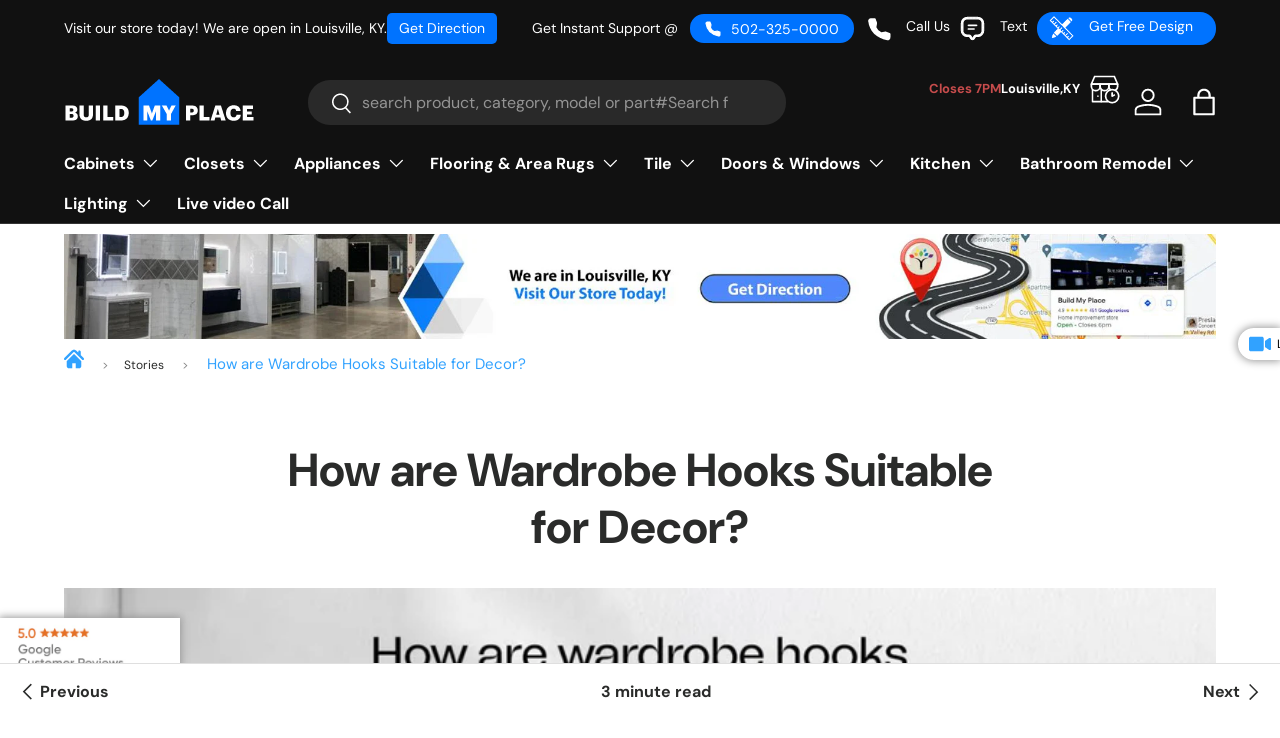

--- FILE ---
content_type: text/html; charset=utf-8
request_url: https://buildmyplace.com/blogs/stories/how-are-wardrobe-hooks-suitable-for-decor
body_size: 64828
content:
<!doctype html>
<html class="no-js" lang="en" dir="ltr"> 
<head><meta charset="utf-8">
<meta name="viewport" content="width=device-width,initial-scale=1">
<title>How are Wardrobe Hooks Suitable for Decor? &ndash; BUILDMYPLACE</title><link rel="canonical" href="https://buildmyplace.com/blogs/stories/how-are-wardrobe-hooks-suitable-for-decor"><link rel="icon" href="//buildmyplace.com/cdn/shop/files/favicon_icon_30ee9f09-a781-409d-9577-03f3336b8775.png?crop=center&height=48&v=1764615037&width=48" type="image/png">
  <link rel="apple-touch-icon" href="//buildmyplace.com/cdn/shop/files/favicon_icon_30ee9f09-a781-409d-9577-03f3336b8775.png?crop=center&height=180&v=1764615037&width=180"><meta name="description" content="  Creativity can lead us to make any possible effort to make the indoors look appealing, even for small tiny home detail elements like wardrobe hooks. After all, nothing should be left bland when you are up for looking for suitable items for the decor. Some people might think about what is in these hooks and why we sho"><script type="application/ld+json">
{
  "@context": "https://schema.org",
  "@type": "Organization",
  "name": "BuildMyPlace",
  "url": "https://buildmyplace.com/",
  "logo": "https://buildmyplace.com/cdn/shop/files/BMP_logo_d2d71167-6257-454c-a5fc-3cfbd6c7ecee.png",
  "description": "BuildMyPlace is a leading online retailer for LED lighting, home improvement, and furnishing products.",
  "sameAs": [
    "https://www.facebook.com/buildmyplace",
    "https://www.instagram.com/buildmyplace/",
    "https://www.linkedin.com/company/buildmyplace",
    "https://www.youtube.com/@BuildMyPlace"
  ],
  "contactPoint": {
    "@type": "ContactPoint",
    "contactType": "customer service",
    "telephone": "+1-888-860-7555",
    "email": "info@buildmyplace.com",
    "areaServed": "US"
  }
}
</script>
<script type="application/ld+json"> 
{
  "@context": "https://schema.org",
  "@type": "FurnitureStore",
  "name": "BuildMyPlace - Louisville",
  "image": "https://buildmyplace.com/path-to-store-photo.jpg",
  "url": "https://buildmyplace.com/pages/louisville",
  "telephone": "+1-888-860-7555",
  "address": {
    "@type": "PostalAddress",
    "streetAddress": "1002 N Dixie Blvd",
    "addressLocality": "Louisville",
    "addressRegion": "KY",
    "postalCode": "40210",
    "addressCountry": "US"
  },
  "openingHours": "Mo-Fr 09:00-18:00"
}
</script>
<meta property="og:site_name" content="BUILDMYPLACE">
<meta property="og:url" content="https://buildmyplace.com/blogs/stories/how-are-wardrobe-hooks-suitable-for-decor">
<meta property="og:title" content="How are Wardrobe Hooks Suitable for Decor?">
<meta property="og:type" content="article">
<meta property="og:description" content="  Creativity can lead us to make any possible effort to make the indoors look appealing, even for small tiny home detail elements like wardrobe hooks. After all, nothing should be left bland when you are up for looking for suitable items for the decor. Some people might think about what is in these hooks and why we sho"><meta property="og:image" content="http://buildmyplace.com/cdn/shop/articles/how-are-wardrobe-hooks-suitable-for-decor-665306.jpg?crop=center&height=1200&v=1734769921&width=1200">
  <meta property="og:image:secure_url" content="https://buildmyplace.com/cdn/shop/articles/how-are-wardrobe-hooks-suitable-for-decor-665306.jpg?crop=center&height=1200&v=1734769921&width=1200">
  <meta property="og:image:width" content="1200">
  <meta property="og:image:height" content="634"><meta name="twitter:site" content="@buildmyplacecom"><meta name="twitter:card" content="summary_large_image">
<meta name="twitter:title" content="How are Wardrobe Hooks Suitable for Decor?">
<meta name="twitter:description" content="  Creativity can lead us to make any possible effort to make the indoors look appealing, even for small tiny home detail elements like wardrobe hooks. After all, nothing should be left bland when you are up for looking for suitable items for the decor. Some people might think about what is in these hooks and why we sho">
<script type="text/javascript" src="//script.crazyegg.com/pages/scripts/0131/7449.js" async="async" ></script>

  <link rel="preload" href="//buildmyplace.com/cdn/shop/t/405/assets/main.css?v=169095582430116171961769799431" as="style"><style data-shopify>
@font-face {
  font-family: "DM Sans";
  font-weight: 400;
  font-style: normal;
  font-display: swap;
  src: url("//buildmyplace.com/cdn/fonts/dm_sans/dmsans_n4.ec80bd4dd7e1a334c969c265873491ae56018d72.woff2") format("woff2"),
       url("//buildmyplace.com/cdn/fonts/dm_sans/dmsans_n4.87bdd914d8a61247b911147ae68e754d695c58a6.woff") format("woff");
}
@font-face {
  font-family: "DM Sans";
  font-weight: 700;
  font-style: normal;
  font-display: swap;
  src: url("//buildmyplace.com/cdn/fonts/dm_sans/dmsans_n7.97e21d81502002291ea1de8aefb79170c6946ce5.woff2") format("woff2"),
       url("//buildmyplace.com/cdn/fonts/dm_sans/dmsans_n7.af5c214f5116410ca1d53a2090665620e78e2e1b.woff") format("woff");
}
@font-face {
  font-family: "DM Sans";
  font-weight: 400;
  font-style: italic;
  font-display: swap;
  src: url("//buildmyplace.com/cdn/fonts/dm_sans/dmsans_i4.b8fe05e69ee95d5a53155c346957d8cbf5081c1a.woff2") format("woff2"),
       url("//buildmyplace.com/cdn/fonts/dm_sans/dmsans_i4.403fe28ee2ea63e142575c0aa47684d65f8c23a0.woff") format("woff");
}
@font-face {
  font-family: "DM Sans";
  font-weight: 700;
  font-style: italic;
  font-display: swap;
  src: url("//buildmyplace.com/cdn/fonts/dm_sans/dmsans_i7.52b57f7d7342eb7255084623d98ab83fd96e7f9b.woff2") format("woff2"),
       url("//buildmyplace.com/cdn/fonts/dm_sans/dmsans_i7.d5e14ef18a1d4a8ce78a4187580b4eb1759c2eda.woff") format("woff");
}
@font-face {
  font-family: "DM Sans";
  font-weight: 700;
  font-style: normal;
  font-display: swap;
  src: url("//buildmyplace.com/cdn/fonts/dm_sans/dmsans_n7.97e21d81502002291ea1de8aefb79170c6946ce5.woff2") format("woff2"),
       url("//buildmyplace.com/cdn/fonts/dm_sans/dmsans_n7.af5c214f5116410ca1d53a2090665620e78e2e1b.woff") format("woff");
}
@font-face {
  font-family: "DM Sans";
  font-weight: 700;
  font-style: normal;
  font-display: swap;
  src: url("//buildmyplace.com/cdn/fonts/dm_sans/dmsans_n7.97e21d81502002291ea1de8aefb79170c6946ce5.woff2") format("woff2"),
       url("//buildmyplace.com/cdn/fonts/dm_sans/dmsans_n7.af5c214f5116410ca1d53a2090665620e78e2e1b.woff") format("woff");
}
:root {
      --bg-color: 255 255 255 / 1.0;
      --bg-color-og: 255 255 255 / 1.0;
      --heading-color: 42 43 42;
      --text-color: 42 43 42;
      --text-color-og: 42 43 42;
      --scrollbar-color: 42 43 42;
      --link-color: 42 43 42;
      --link-color-og: 42 43 42;
      --star-color: 255 159 28;--swatch-border-color-default: 212 213 212;
        --swatch-border-color-active: 149 149 149;
        --swatch-card-size: 24px;
        --swatch-variant-picker-size: 60px;--color-scheme-1-bg: 244 244 244 / 1.0;
      --color-scheme-1-grad: linear-gradient(180deg, rgba(244, 244, 244, 1), rgba(244, 244, 244, 1) 100%);
      --color-scheme-1-heading: 42 43 42;
      --color-scheme-1-text: 42 43 42;
      --color-scheme-1-btn-bg: 255 88 13;
      --color-scheme-1-btn-text: 255 255 255;
      --color-scheme-1-btn-bg-hover: 255 124 64;--color-scheme-2-bg: 42 43 42 / 1.0;
      --color-scheme-2-grad: linear-gradient(225deg, rgba(51, 59, 67, 0.88) 8%, rgba(41, 47, 54, 1) 56%, rgba(20, 20, 20, 1) 92%);
      --color-scheme-2-heading: 255 88 13;
      --color-scheme-2-text: 255 255 255;
      --color-scheme-2-btn-bg: 255 88 13;
      --color-scheme-2-btn-text: 255 255 255;
      --color-scheme-2-btn-bg-hover: 255 124 64;--color-scheme-3-bg: 255 88 13 / 1.0;
      --color-scheme-3-grad: linear-gradient(46deg, rgba(234, 73, 0, 1) 8%, rgba(234, 73, 0, 1) 32%, rgba(255, 88, 13, 0.88) 92%);
      --color-scheme-3-heading: 255 255 255;
      --color-scheme-3-text: 255 255 255;
      --color-scheme-3-btn-bg: 42 43 42;
      --color-scheme-3-btn-text: 255 255 255;
      --color-scheme-3-btn-bg-hover: 82 83 82;

      --drawer-bg-color: 255 255 255 / 1.0;
      --drawer-text-color: 42 43 42;

      --panel-bg-color: 244 244 244 / 1.0;
      --panel-heading-color: 42 43 42;
      --panel-text-color: 42 43 42;

      --in-stock-text-color: 44 126 63;
      --low-stock-text-color: 210 134 26;
      --very-low-stock-text-color: 180 12 28;
      --no-stock-text-color: 119 119 119;
      --no-stock-backordered-text-color: 119 119 119;

      --error-bg-color: 252 237 238;
      --error-text-color: 180 12 28;
      --success-bg-color: 232 246 234;
      --success-text-color: 44 126 63;
      --info-bg-color: 228 237 250;
      --info-text-color: 26 102 210;

      --heading-font-family: "DM Sans", sans-serif;
      --heading-font-style: normal;
      --heading-font-weight: 700;
      --heading-scale-start: 4;

      --navigation-font-family: "DM Sans", sans-serif;
      --navigation-font-style: normal;
      --navigation-font-weight: 700;--heading-text-transform: none;
--subheading-text-transform: none;
      --body-font-family: "DM Sans", sans-serif;
      --body-font-style: normal;
      --body-font-weight: 400;
      --body-font-size: 16;

      --section-gap: 48;
      --heading-gap: calc(8 * var(--space-unit));--grid-column-gap: 20px;--btn-bg-color: 42 43 42;
      --btn-bg-hover-color: 82 83 82;
      --btn-text-color: 255 255 255;
      --btn-bg-color-og: 42 43 42;
      --btn-text-color-og: 255 255 255;
      --btn-alt-bg-color: 255 255 255;
      --btn-alt-bg-alpha: 1.0;
      --btn-alt-text-color: 42 43 42;
      --btn-border-width: 2px;
      --btn-padding-y: 12px;

      
      --btn-border-radius: 28px;
      

      --btn-lg-border-radius: 50%;
      --btn-icon-border-radius: 50%;
      --input-with-btn-inner-radius: var(--btn-border-radius);

      --input-bg-color: 255 255 255 / 1.0;
      --input-text-color: 42 43 42;
      --input-border-width: 2px;
      --input-border-radius: 26px;
      --textarea-border-radius: 12px;
      --input-border-radius: 28px;
      --input-lg-border-radius: 34px;
      --input-bg-color-diff-3: #f7f7f7;
      --input-bg-color-diff-6: #f0f0f0;

      --modal-border-radius: 16px;
      --modal-overlay-color: 0 0 0;
      --modal-overlay-opacity: 0.4;
      --drawer-border-radius: 16px;
      --overlay-border-radius: 0px;

      --custom-label-bg-color: 13 44 84 / 1.0;
      --custom-label-text-color: 255 255 255 / 1.0;--sale-label-bg-color: 170 17 85 / 1.0;
      --sale-label-text-color: 255 255 255 / 1.0;--sold-out-label-bg-color: 42 43 42 / 1.0;
      --sold-out-label-text-color: 255 255 255 / 1.0;--new-label-bg-color: 127 184 0 / 1.0;
      --new-label-text-color: 255 255 255 / 1.0;--preorder-label-bg-color: 0 166 237 / 1.0;
      --preorder-label-text-color: 255 255 255 / 1.0;

      --collection-label-color: 0 126 18 / 1.0;

      --page-width: 1410px;
       --page-width2: 1920px; 
      --gutter-sm: 20px;
      --gutter-md: 32px;
      --gutter-lg: 64px;

      --payment-terms-bg-color: #ffffff;

      --coll-card-bg-color: #f9f9f9;
      --coll-card-border-color: #f2f2f2;

      --card-highlight-bg-color: #F9F9F9;
      --card-highlight-text-color: 85 85 85;
      --card-highlight-border-color: #E1E1E1;--card-bg-color: #ffffff;
      --card-text-color: 38 38 43;
      --card-border-color: #f2f2f2;
        
          --aos-animate-duration: 0.6s;
        

        
          --aos-min-width: 600;
        
      

      --reading-width: 48em;
    }

    @media (max-width: 769px) {
      :root {
        --reading-width: 36em;
      }
    }
  </style><script async type="text/javascript">
      (function(c,l,a,r,i,t,y){
          c[a]=c[a]||function(){(c[a].q=c[a].q||[]).push(arguments)};
          t=l.createElement(r);t.async=1;t.src="https://www.clarity.ms/tag/"+i;
          y=l.getElementsByTagName(r)[0];y.parentNode.insertBefore(t,y);
      })(window, document, "clarity", "script", "ehemrpo05m");
    </script>

  <link rel="stylesheet" href="//buildmyplace.com/cdn/shop/t/405/assets/main.css?v=169095582430116171961769799431">
  <script src="//buildmyplace.com/cdn/shop/t/405/assets/main.js?v=129661173363203103461764005096" defer="defer"></script><link rel="preload" href="//buildmyplace.com/cdn/fonts/dm_sans/dmsans_n4.ec80bd4dd7e1a334c969c265873491ae56018d72.woff2" as="font" type="font/woff2" crossorigin fetchpriority="high"><link rel="preload" href="//buildmyplace.com/cdn/fonts/dm_sans/dmsans_n7.97e21d81502002291ea1de8aefb79170c6946ce5.woff2" as="font" type="font/woff2" crossorigin fetchpriority="high"><script>window.performance && window.performance.mark && window.performance.mark('shopify.content_for_header.start');</script><meta name="google-site-verification" content="xepMXepcp50ZXzwOwK4R1WwokkxNIWz9XkguNT7FIE8">
<meta name="google-site-verification" content="_19U8F_05zWZO3RCdjVf8um-tvdJl0qpkjaBuWGaewk">
<meta name="google-site-verification" content="COyaKebJ--qZunaxcFWOj_rzFpAl_e7L55toDOujryc">
<meta name="facebook-domain-verification" content="sw2071iuosjjxepgpybsepzblye9f9">
<meta id="shopify-digital-wallet" name="shopify-digital-wallet" content="/6465159257/digital_wallets/dialog">
<meta name="shopify-checkout-api-token" content="88fa194253f3231c6311e7078bf63f13">
<meta id="in-context-paypal-metadata" data-shop-id="6465159257" data-venmo-supported="false" data-environment="production" data-locale="en_US" data-paypal-v4="true" data-currency="USD">
<link rel="alternate" type="application/atom+xml" title="Feed" href="/blogs/stories.atom" />
<script async="async" src="/checkouts/internal/preloads.js?locale=en-US"></script>
<link rel="preconnect" href="https://shop.app" crossorigin="anonymous">
<script async="async" src="https://shop.app/checkouts/internal/preloads.js?locale=en-US&shop_id=6465159257" crossorigin="anonymous"></script>
<script id="apple-pay-shop-capabilities" type="application/json">{"shopId":6465159257,"countryCode":"US","currencyCode":"USD","merchantCapabilities":["supports3DS"],"merchantId":"gid:\/\/shopify\/Shop\/6465159257","merchantName":"BUILDMYPLACE","requiredBillingContactFields":["postalAddress","email","phone"],"requiredShippingContactFields":["postalAddress","email","phone"],"shippingType":"shipping","supportedNetworks":["visa","masterCard","amex","discover","elo","jcb"],"total":{"type":"pending","label":"BUILDMYPLACE","amount":"1.00"},"shopifyPaymentsEnabled":true,"supportsSubscriptions":true}</script>
<script id="shopify-features" type="application/json">{"accessToken":"88fa194253f3231c6311e7078bf63f13","betas":["rich-media-storefront-analytics"],"domain":"buildmyplace.com","predictiveSearch":true,"shopId":6465159257,"locale":"en"}</script>
<script>var Shopify = Shopify || {};
Shopify.shop = "buildmyplace.myshopify.com";
Shopify.locale = "en";
Shopify.currency = {"active":"USD","rate":"1.0"};
Shopify.country = "US";
Shopify.theme = {"name":"Dhanraj Live-25\/11\/2025","id":145878679645,"schema_name":"Enterprise","schema_version":"2.0.1","theme_store_id":1657,"role":"main"};
Shopify.theme.handle = "null";
Shopify.theme.style = {"id":null,"handle":null};
Shopify.cdnHost = "buildmyplace.com/cdn";
Shopify.routes = Shopify.routes || {};
Shopify.routes.root = "/";</script>
<script type="module">!function(o){(o.Shopify=o.Shopify||{}).modules=!0}(window);</script>
<script>!function(o){function n(){var o=[];function n(){o.push(Array.prototype.slice.apply(arguments))}return n.q=o,n}var t=o.Shopify=o.Shopify||{};t.loadFeatures=n(),t.autoloadFeatures=n()}(window);</script>
<script>
  window.ShopifyPay = window.ShopifyPay || {};
  window.ShopifyPay.apiHost = "shop.app\/pay";
  window.ShopifyPay.redirectState = null;
</script>
<script id="shop-js-analytics" type="application/json">{"pageType":"article"}</script>
<script defer="defer" async type="module" src="//buildmyplace.com/cdn/shopifycloud/shop-js/modules/v2/client.init-shop-cart-sync_BN7fPSNr.en.esm.js"></script>
<script defer="defer" async type="module" src="//buildmyplace.com/cdn/shopifycloud/shop-js/modules/v2/chunk.common_Cbph3Kss.esm.js"></script>
<script defer="defer" async type="module" src="//buildmyplace.com/cdn/shopifycloud/shop-js/modules/v2/chunk.modal_DKumMAJ1.esm.js"></script>
<script type="module">
  await import("//buildmyplace.com/cdn/shopifycloud/shop-js/modules/v2/client.init-shop-cart-sync_BN7fPSNr.en.esm.js");
await import("//buildmyplace.com/cdn/shopifycloud/shop-js/modules/v2/chunk.common_Cbph3Kss.esm.js");
await import("//buildmyplace.com/cdn/shopifycloud/shop-js/modules/v2/chunk.modal_DKumMAJ1.esm.js");

  window.Shopify.SignInWithShop?.initShopCartSync?.({"fedCMEnabled":true,"windoidEnabled":true});

</script>
<script>
  window.Shopify = window.Shopify || {};
  if (!window.Shopify.featureAssets) window.Shopify.featureAssets = {};
  window.Shopify.featureAssets['shop-js'] = {"shop-cart-sync":["modules/v2/client.shop-cart-sync_CJVUk8Jm.en.esm.js","modules/v2/chunk.common_Cbph3Kss.esm.js","modules/v2/chunk.modal_DKumMAJ1.esm.js"],"init-fed-cm":["modules/v2/client.init-fed-cm_7Fvt41F4.en.esm.js","modules/v2/chunk.common_Cbph3Kss.esm.js","modules/v2/chunk.modal_DKumMAJ1.esm.js"],"init-shop-email-lookup-coordinator":["modules/v2/client.init-shop-email-lookup-coordinator_Cc088_bR.en.esm.js","modules/v2/chunk.common_Cbph3Kss.esm.js","modules/v2/chunk.modal_DKumMAJ1.esm.js"],"init-windoid":["modules/v2/client.init-windoid_hPopwJRj.en.esm.js","modules/v2/chunk.common_Cbph3Kss.esm.js","modules/v2/chunk.modal_DKumMAJ1.esm.js"],"shop-button":["modules/v2/client.shop-button_B0jaPSNF.en.esm.js","modules/v2/chunk.common_Cbph3Kss.esm.js","modules/v2/chunk.modal_DKumMAJ1.esm.js"],"shop-cash-offers":["modules/v2/client.shop-cash-offers_DPIskqss.en.esm.js","modules/v2/chunk.common_Cbph3Kss.esm.js","modules/v2/chunk.modal_DKumMAJ1.esm.js"],"shop-toast-manager":["modules/v2/client.shop-toast-manager_CK7RT69O.en.esm.js","modules/v2/chunk.common_Cbph3Kss.esm.js","modules/v2/chunk.modal_DKumMAJ1.esm.js"],"init-shop-cart-sync":["modules/v2/client.init-shop-cart-sync_BN7fPSNr.en.esm.js","modules/v2/chunk.common_Cbph3Kss.esm.js","modules/v2/chunk.modal_DKumMAJ1.esm.js"],"init-customer-accounts-sign-up":["modules/v2/client.init-customer-accounts-sign-up_CfPf4CXf.en.esm.js","modules/v2/client.shop-login-button_DeIztwXF.en.esm.js","modules/v2/chunk.common_Cbph3Kss.esm.js","modules/v2/chunk.modal_DKumMAJ1.esm.js"],"pay-button":["modules/v2/client.pay-button_CgIwFSYN.en.esm.js","modules/v2/chunk.common_Cbph3Kss.esm.js","modules/v2/chunk.modal_DKumMAJ1.esm.js"],"init-customer-accounts":["modules/v2/client.init-customer-accounts_DQ3x16JI.en.esm.js","modules/v2/client.shop-login-button_DeIztwXF.en.esm.js","modules/v2/chunk.common_Cbph3Kss.esm.js","modules/v2/chunk.modal_DKumMAJ1.esm.js"],"avatar":["modules/v2/client.avatar_BTnouDA3.en.esm.js"],"init-shop-for-new-customer-accounts":["modules/v2/client.init-shop-for-new-customer-accounts_CsZy_esa.en.esm.js","modules/v2/client.shop-login-button_DeIztwXF.en.esm.js","modules/v2/chunk.common_Cbph3Kss.esm.js","modules/v2/chunk.modal_DKumMAJ1.esm.js"],"shop-follow-button":["modules/v2/client.shop-follow-button_BRMJjgGd.en.esm.js","modules/v2/chunk.common_Cbph3Kss.esm.js","modules/v2/chunk.modal_DKumMAJ1.esm.js"],"checkout-modal":["modules/v2/client.checkout-modal_B9Drz_yf.en.esm.js","modules/v2/chunk.common_Cbph3Kss.esm.js","modules/v2/chunk.modal_DKumMAJ1.esm.js"],"shop-login-button":["modules/v2/client.shop-login-button_DeIztwXF.en.esm.js","modules/v2/chunk.common_Cbph3Kss.esm.js","modules/v2/chunk.modal_DKumMAJ1.esm.js"],"lead-capture":["modules/v2/client.lead-capture_DXYzFM3R.en.esm.js","modules/v2/chunk.common_Cbph3Kss.esm.js","modules/v2/chunk.modal_DKumMAJ1.esm.js"],"shop-login":["modules/v2/client.shop-login_CA5pJqmO.en.esm.js","modules/v2/chunk.common_Cbph3Kss.esm.js","modules/v2/chunk.modal_DKumMAJ1.esm.js"],"payment-terms":["modules/v2/client.payment-terms_BxzfvcZJ.en.esm.js","modules/v2/chunk.common_Cbph3Kss.esm.js","modules/v2/chunk.modal_DKumMAJ1.esm.js"]};
</script>
<script>(function() {
  var isLoaded = false;
  function asyncLoad() {
    if (isLoaded) return;
    isLoaded = true;
    var urls = ["https:\/\/aiodstag.cirkleinc.com\/?shop=buildmyplace.myshopify.com","https:\/\/example.com\/my_script.js?shop=buildmyplace.myshopify.com","https:\/\/cdn1.stamped.io\/files\/widget.min.js?shop=buildmyplace.myshopify.com","\/\/searchserverapi1.com\/widgets\/shopify\/init.js?a=9h1W5S9Y7K\u0026shop=buildmyplace.myshopify.com","https:\/\/cdn.pushowl.com\/latest\/sdks\/pushowl-shopify.js?subdomain=buildmyplace\u0026environment=production\u0026guid=5b697098-80fd-48f3-b8e4-883061ace36a\u0026shop=buildmyplace.myshopify.com","https:\/\/s3.eu-west-1.amazonaws.com\/production-klarna-il-shopify-osm\/0b7fe7c4a98ef8166eeafee767bc667686567a25\/buildmyplace.myshopify.com-1764084535704.js?shop=buildmyplace.myshopify.com"];
    for (var i = 0; i < urls.length; i++) {
      var s = document.createElement('script');
      s.type = 'text/javascript';
      s.async = true;
      s.src = urls[i];
      var x = document.getElementsByTagName('script')[0];
      x.parentNode.insertBefore(s, x);
    }
  };
  if(window.attachEvent) {
    window.attachEvent('onload', asyncLoad);
  } else {
    window.addEventListener('load', asyncLoad, false);
  }
})();</script>
<script id="__st">var __st={"a":6465159257,"offset":-18000,"reqid":"15065a86-04b7-4437-802a-4cb1e53ce723-1769874938","pageurl":"buildmyplace.com\/blogs\/stories\/how-are-wardrobe-hooks-suitable-for-decor","s":"articles-556498190429","u":"d6950e8a39a7","p":"article","rtyp":"article","rid":556498190429};</script>
<script>window.ShopifyPaypalV4VisibilityTracking = true;</script>
<script id="captcha-bootstrap">!function(){'use strict';const t='contact',e='account',n='new_comment',o=[[t,t],['blogs',n],['comments',n],[t,'customer']],c=[[e,'customer_login'],[e,'guest_login'],[e,'recover_customer_password'],[e,'create_customer']],r=t=>t.map((([t,e])=>`form[action*='/${t}']:not([data-nocaptcha='true']) input[name='form_type'][value='${e}']`)).join(','),a=t=>()=>t?[...document.querySelectorAll(t)].map((t=>t.form)):[];function s(){const t=[...o],e=r(t);return a(e)}const i='password',u='form_key',d=['recaptcha-v3-token','g-recaptcha-response','h-captcha-response',i],f=()=>{try{return window.sessionStorage}catch{return}},m='__shopify_v',_=t=>t.elements[u];function p(t,e,n=!1){try{const o=window.sessionStorage,c=JSON.parse(o.getItem(e)),{data:r}=function(t){const{data:e,action:n}=t;return t[m]||n?{data:e,action:n}:{data:t,action:n}}(c);for(const[e,n]of Object.entries(r))t.elements[e]&&(t.elements[e].value=n);n&&o.removeItem(e)}catch(o){console.error('form repopulation failed',{error:o})}}const l='form_type',E='cptcha';function T(t){t.dataset[E]=!0}const w=window,h=w.document,L='Shopify',v='ce_forms',y='captcha';let A=!1;((t,e)=>{const n=(g='f06e6c50-85a8-45c8-87d0-21a2b65856fe',I='https://cdn.shopify.com/shopifycloud/storefront-forms-hcaptcha/ce_storefront_forms_captcha_hcaptcha.v1.5.2.iife.js',D={infoText:'Protected by hCaptcha',privacyText:'Privacy',termsText:'Terms'},(t,e,n)=>{const o=w[L][v],c=o.bindForm;if(c)return c(t,g,e,D).then(n);var r;o.q.push([[t,g,e,D],n]),r=I,A||(h.body.append(Object.assign(h.createElement('script'),{id:'captcha-provider',async:!0,src:r})),A=!0)});var g,I,D;w[L]=w[L]||{},w[L][v]=w[L][v]||{},w[L][v].q=[],w[L][y]=w[L][y]||{},w[L][y].protect=function(t,e){n(t,void 0,e),T(t)},Object.freeze(w[L][y]),function(t,e,n,w,h,L){const[v,y,A,g]=function(t,e,n){const i=e?o:[],u=t?c:[],d=[...i,...u],f=r(d),m=r(i),_=r(d.filter((([t,e])=>n.includes(e))));return[a(f),a(m),a(_),s()]}(w,h,L),I=t=>{const e=t.target;return e instanceof HTMLFormElement?e:e&&e.form},D=t=>v().includes(t);t.addEventListener('submit',(t=>{const e=I(t);if(!e)return;const n=D(e)&&!e.dataset.hcaptchaBound&&!e.dataset.recaptchaBound,o=_(e),c=g().includes(e)&&(!o||!o.value);(n||c)&&t.preventDefault(),c&&!n&&(function(t){try{if(!f())return;!function(t){const e=f();if(!e)return;const n=_(t);if(!n)return;const o=n.value;o&&e.removeItem(o)}(t);const e=Array.from(Array(32),(()=>Math.random().toString(36)[2])).join('');!function(t,e){_(t)||t.append(Object.assign(document.createElement('input'),{type:'hidden',name:u})),t.elements[u].value=e}(t,e),function(t,e){const n=f();if(!n)return;const o=[...t.querySelectorAll(`input[type='${i}']`)].map((({name:t})=>t)),c=[...d,...o],r={};for(const[a,s]of new FormData(t).entries())c.includes(a)||(r[a]=s);n.setItem(e,JSON.stringify({[m]:1,action:t.action,data:r}))}(t,e)}catch(e){console.error('failed to persist form',e)}}(e),e.submit())}));const S=(t,e)=>{t&&!t.dataset[E]&&(n(t,e.some((e=>e===t))),T(t))};for(const o of['focusin','change'])t.addEventListener(o,(t=>{const e=I(t);D(e)&&S(e,y())}));const B=e.get('form_key'),M=e.get(l),P=B&&M;t.addEventListener('DOMContentLoaded',(()=>{const t=y();if(P)for(const e of t)e.elements[l].value===M&&p(e,B);[...new Set([...A(),...v().filter((t=>'true'===t.dataset.shopifyCaptcha))])].forEach((e=>S(e,t)))}))}(h,new URLSearchParams(w.location.search),n,t,e,['guest_login'])})(!0,!0)}();</script>
<script integrity="sha256-4kQ18oKyAcykRKYeNunJcIwy7WH5gtpwJnB7kiuLZ1E=" data-source-attribution="shopify.loadfeatures" defer="defer" src="//buildmyplace.com/cdn/shopifycloud/storefront/assets/storefront/load_feature-a0a9edcb.js" crossorigin="anonymous"></script>
<script crossorigin="anonymous" defer="defer" src="//buildmyplace.com/cdn/shopifycloud/storefront/assets/shopify_pay/storefront-65b4c6d7.js?v=20250812"></script>
<script data-source-attribution="shopify.dynamic_checkout.dynamic.init">var Shopify=Shopify||{};Shopify.PaymentButton=Shopify.PaymentButton||{isStorefrontPortableWallets:!0,init:function(){window.Shopify.PaymentButton.init=function(){};var t=document.createElement("script");t.src="https://buildmyplace.com/cdn/shopifycloud/portable-wallets/latest/portable-wallets.en.js",t.type="module",document.head.appendChild(t)}};
</script>
<script data-source-attribution="shopify.dynamic_checkout.buyer_consent">
  function portableWalletsHideBuyerConsent(e){var t=document.getElementById("shopify-buyer-consent"),n=document.getElementById("shopify-subscription-policy-button");t&&n&&(t.classList.add("hidden"),t.setAttribute("aria-hidden","true"),n.removeEventListener("click",e))}function portableWalletsShowBuyerConsent(e){var t=document.getElementById("shopify-buyer-consent"),n=document.getElementById("shopify-subscription-policy-button");t&&n&&(t.classList.remove("hidden"),t.removeAttribute("aria-hidden"),n.addEventListener("click",e))}window.Shopify?.PaymentButton&&(window.Shopify.PaymentButton.hideBuyerConsent=portableWalletsHideBuyerConsent,window.Shopify.PaymentButton.showBuyerConsent=portableWalletsShowBuyerConsent);
</script>
<script data-source-attribution="shopify.dynamic_checkout.cart.bootstrap">document.addEventListener("DOMContentLoaded",(function(){function t(){return document.querySelector("shopify-accelerated-checkout-cart, shopify-accelerated-checkout")}if(t())Shopify.PaymentButton.init();else{new MutationObserver((function(e,n){t()&&(Shopify.PaymentButton.init(),n.disconnect())})).observe(document.body,{childList:!0,subtree:!0})}}));
</script>
<link id="shopify-accelerated-checkout-styles" rel="stylesheet" media="screen" href="https://buildmyplace.com/cdn/shopifycloud/portable-wallets/latest/accelerated-checkout-backwards-compat.css" crossorigin="anonymous">
<style id="shopify-accelerated-checkout-cart">
        #shopify-buyer-consent {
  margin-top: 1em;
  display: inline-block;
  width: 100%;
}

#shopify-buyer-consent.hidden {
  display: none;
}

#shopify-subscription-policy-button {
  background: none;
  border: none;
  padding: 0;
  text-decoration: underline;
  font-size: inherit;
  cursor: pointer;
}

#shopify-subscription-policy-button::before {
  box-shadow: none;
}

      </style>
<script id="sections-script" data-sections="header,footer" defer="defer" src="//buildmyplace.com/cdn/shop/t/405/compiled_assets/scripts.js?v=268686"></script>
<script>window.performance && window.performance.mark && window.performance.mark('shopify.content_for_header.end');</script>

    <script src="//buildmyplace.com/cdn/shop/t/405/assets/animate-on-scroll.js?v=15249566486942820451763400900" defer="defer"></script>
    <link rel="stylesheet" href="//buildmyplace.com/cdn/shop/t/405/assets/animate-on-scroll.css?v=116194678796051782541763400900">
  

  <script>document.documentElement.className = document.documentElement.className.replace('no-js', 'js');</script><!-- CC Custom Head Start --><!-- CC Custom Head End --><style>
  .google-reviews {
    display: block;
    position: fixed;
    left: 0;
    bottom:6%;
    background: transparent;
    box-shadow: none;
    overflow: visible;
    z-index: 4;
    font-family: sans-serif;
    width: 180px;
    box-shadow: 0px 0px 8px 1px #969696;
}
</style>

<div class="google-reviews">
    <div class="google-review">
      <a href="https://www.google.com/maps/place/Build+My+Place/@38.1564325,-85.71082,17z/data=!4m8!3m7!1s0x88690d4c2d39f4bf:0x7f45de2192c0580a!8m2!3d38.1564325!4d-85.71082!9m1!1b1!16s%2Fg%2F11h9kbz3kg?entry=ttu" >
      <img loading="lazy" class="google-reviews-lo" src="https://cdn.shopify.com/s/files/1/0064/6515/9257/files/google_reviews.jpg?v=1705605815" alt="google reviews">
      </a>
    </div>
</div> 
  <script>
      window.$zoho=window.$zoho || {};$zoho.salesiq=$zoho.salesiq||{ready:function(){}}
    </script>
    <script
      id="zsiqscript"
      src="https://salesiq.zohopublic.in/widget?wc=siqec5a63b26923fc7e1477cd403e8ae34fac2fe0100857dbe442a5bf8a27477bfe"
      defer
    ></script>
    <script>
      $zoho.salesiq.ready=function()

      {
         $zoho.salesiq.visitor.info({"Company" : "Buildmyplace"});
      }
    </script>
<!-- BEGIN app block: shopify://apps/multi-location-inv/blocks/app-embed/982328e1-99f7-4a7e-8266-6aed71bf0021 -->


  
    <script src="https://cdn.shopify.com/extensions/019c0e8b-d550-772c-8a73-5aed1ba03249/inventory-info-theme-exrtensions-183/assets/common.bundle.js"></script>
  

<style>
  .iia-icon svg{height:18px;width:18px}.iia-disabled-button{pointer-events:none}.iia-hidden {display: none;}
</style>
<script>
      window.inventoryInfo = window.inventoryInfo || {};
      window.inventoryInfo.shop = window.inventoryInfo.shop || {};
      window.inventoryInfo.shop.shopifyDomain = 'buildmyplace.myshopify.com';
      window.inventoryInfo.shop.locale = 'en';
      window.inventoryInfo.pageType = 'article';
      
        window.inventoryInfo.settings = {"templateType":2,"hideBorders":true,"itemTemplate":"<div  class='iia-list-item iia-id-{{location-id}} flex-box'><div class='elem-diff'>    <div class='iia-title-text'>{{titleText}}</div>    <div class='iia-address'>{{address1}} {{address2}} {{city}}, {{province}} {{zip}}</div>    <div class='iia-phone'>{{phone}}</div>    <div class='iia-info'>{{info}}</div>     <div class='iia-note'>{{note}}</div></div></div>","css":".iia-list-stores%7B%0Adisplay%3A%20flex%0A%7D%0A.iia-list-item.iia-id--1.flex-box%20.elem-diff%7B%0A%20border-style%3A%20none%3B%0A%20min-height%3A%20auto%3B%0A%7D%0A.iia-phone%20%7B%0A%20%20%20%20display%3A%20none%3B%0A%7D%0A.iia-list-item.iia-id--1.flex-box%20%7B%0A%20%20%20%20padding-top%3A%200px%3B%0A%20%20%20%20padding-bottom%3A%200px%3B%0A%7D%0A.elem-diff%7B%0A%20%20%20%20border-style%3A%20dashed%3B%0A%20%20%20%20border-width%3A%201px%3B%0A%20%20%20%20border-radius%3A%20.8rem%3B%0A%20%20%20%20padding%3A%207px%3B%0A%20%20%20%20%20min-height%3A%2080px%3B%0A%7D%0A.iia-list-item.iia-id-65834451037.flex-box%20.iia-address%7B%0A%20%20%20%20display%3Anone%3B%0A%7D%0A.iia-list-item.iia-id-79302426717.flex-box%20%7B%0A%20%20%20%20display%3A%20none%3B%0A%7D%0A.iia-list-item%20%7B%0A%20%20%20%20padding%3A%203px%3B%0A%7D%0A%40media(max-width%3A767px)%7B%0A%20%20%20%20.iia-list-item%7B%0A%20%20%20%20padding%3A%202px%3B%0A%7D%0A%7D","batchProcessing":{},"metafield":{},"onlineLocation":true,"uiEnabled":true,"untracked":true,"showOnSoldOut":true,"containerTemplate":""};
        
          window.inventoryInfo.locationSettings = {"details":[{"id":16649617497,"name":"Local store"}]};
        
      
      
</script>


  
 

 


 
    
      <script src="https://cdn.shopify.com/extensions/019c0e8b-d550-772c-8a73-5aed1ba03249/inventory-info-theme-exrtensions-183/assets/main.bundle.js"></script>
    

<!-- END app block --><!-- BEGIN app block: shopify://apps/hulk-form-builder/blocks/app-embed/b6b8dd14-356b-4725-a4ed-77232212b3c3 --><!-- BEGIN app snippet: hulkapps-formbuilder-theme-ext --><script type="text/javascript">
  
  if (typeof window.formbuilder_customer != "object") {
        window.formbuilder_customer = {}
  }

  window.hulkFormBuilder = {
    form_data: {"form_BKHoDbLJMFje9bBV_uLuHQ":{"uuid":"BKHoDbLJMFje9bBV_uLuHQ","form_name":"Kitchen Remodelling Form","form_data":{"div_back_gradient_1":"#fff","div_back_gradient_2":"#fff","back_color":"#fff","form_title":"\u003ch3\u003eFree 3D Kitchen Design Request\u003c\/h3\u003e\n","form_submit":"Submit Request","after_submit":"redirect","after_submit_msg":"\u003cp\u003eThank you for submitting your query. Our design team will get in touch with you shortly.\u003c\/p\u003e\n","captcha_enable":"yes","label_style":"inlineLabels","input_border_radius":"2","back_type":"transparent","input_back_color":"#fff","input_back_color_hover":"#fff","back_shadow":"none","label_font_clr":"#333333","input_font_clr":"#333333","button_align":"fullBtn","button_clr":"#fff","button_back_clr":"#1877f2","button_border_radius":"2","form_width":"100%","form_border_size":"2","form_border_clr":"#c7c7c7","form_border_radius":"1","label_font_size":"14","input_font_size":"12","button_font_size":"16","form_padding":"35","input_border_color":"#ccc","input_border_color_hover":"#ccc","btn_border_clr":"#1877f2","btn_border_size":"1","form_name":"Kitchen Remodelling Form","":"","form_access_message":"\u003cp\u003ePlease login to access the form\u003cbr\u003eDo not have an account? Create account\u003c\/p\u003e","form_description":"\u003ch5\u003e\u003csmall\u003e\u003cstrong\u003eGet your kitchen designed in just a day - Save money and time with a great plan.\u003c\/strong\u003e\u003c\/small\u003e\u003c\/h5\u003e\n","form_banner_alignment":"left","captcha_honeypot":"no","captcha_version_3_enable":"yes","banner_img_width":"600","banner_img_height":"600","image_url":"https:\/\/form-builder-by-hulkapps.s3.amazonaws.com\/uploads\/buildmyplace.myshopify.com\/backend_image\/Screenshot_1.png","after_submit_url":"https:\/\/buildmyplace.com\/pages\/kitchen-remodeling-thank-you","admin_email_response":"yes","form_load_as_popup":"no","formElements":[{"type":"text","position":0,"label":"First Name","customClass":"","halfwidth":"yes","Conditions":{},"page_number":1,"required":"yes"},{"type":"text","position":1,"label":"Last Name","halfwidth":"yes","Conditions":{},"page_number":1,"required":"yes"},{"type":"email","position":2,"label":"Email","required":"yes","email_confirm":"yes","Conditions":{},"page_number":1},{"Conditions":{},"type":"select","position":3,"label":"United States","values":"United States","elementCost":{},"add_admin_emails":"no","page_number":1,"required":"no","halfwidth":"yes","option_sets":"country"},{"Conditions":{},"type":"number","position":4,"label":"Phone Number","page_number":1,"halfwidth":"yes","required":"yes","minNumber":"10"},{"type":"textarea","position":5,"label":"Comment","required":"yes","Conditions":{},"page_number":1},{"Conditions":{},"type":"select","position":6,"label":"Ceiling Height","values":"Under 84 Inch\n90 Inch\n96 Inch - 8 Feet\n102 Inch - 8 Feet 8 Inch\n108 Inch\nOver 10 Feet","elementCost":{},"required":"yes","page_number":1},{"Conditions":{},"type":"newdate","position":7,"label":"Cabinets needed for before the following date:","required":"yes","page_number":1},{"Conditions":{"Operator":"ONE"},"type":"file","position":8,"label":"Upload Floorplan \u0026 Pictures Here*","imageMultiple":"yes","allow_type":".mov, .mp4, .jpg, .png, .pdf","imagenoMultiple":10,"enable_drag_and_drop":"yes","required":"yes","page_number":1},{"Conditions":{},"type":"textarea","position":9,"label":"Comments - ","page_number":1,"required":"yes"},{"Conditions":{},"type":"label","position":10,"label":"Please confirm the cabinet color and style you’d like.","page_number":1},{"Conditions":{"Operator":"ONE"},"type":"hidden","position":11,"label":"Company","fieldvalue":"BuildMyPlace","page_number":1},{"Conditions":{},"type":"hidden","position":12,"label":"UTM source","fieldvalue":"google","page_number":1},{"Conditions":{},"type":"hidden","position":13,"label":"UTM campaign","fieldvalue":"[MM] PMAX - Kitchen","page_number":1},{"Conditions":{},"type":"hidden","position":14,"label":"UTM medium","fieldvalue":"cpc","page_number":1},{"Conditions":{},"type":"hidden","position":15,"label":"UTM content","fieldvalue":"Performance Max - Design Service - MM - Asset Group","page_number":1},{"Conditions":{},"type":"hidden","position":16,"label":"Shop_Name_c","fieldvalue":"BuildMyPlace","page_number":1}]},"is_spam_form":false,"shop_uuid":"p_CvdmoNsIFrLyuebjoAuQ","shop_timezone":"America\/New_York","shop_id":154992,"shop_is_after_submit_enabled":true,"shop_shopify_plan":"shopify_plus","shop_shopify_domain":"buildmyplace.myshopify.com"},"form_dPXavgqni4Hyet1KcGlmAA":{"uuid":"dPXavgqni4Hyet1KcGlmAA","form_name":"Door Form","form_data":{"div_back_gradient_1":"#6d2323","div_back_gradient_2":"#874c4c","back_color":"#f5f2ef","form_title":"\u003ch2 style=\"text-align: center;\"\u003eGET A QUOTE\u003c\/h2\u003e\n\u003cquillbot-extension-portal\u003e\u003c\/quillbot-extension-portal\u003e\u003cquillbot-extension-portal\u003e\u003c\/quillbot-extension-portal\u003e\u003cquillbot-extension-portal\u003e\u003c\/quillbot-extension-portal\u003e","form_submit":"Request A Quote","after_submit":"hideAndmessage","after_submit_msg":"\u003cp\u003eThankyou for your response we will get back to you!\u003c\/p\u003e\n","captcha_enable":"no","label_style":"inlineLabels","input_border_radius":"2","back_type":"color","input_back_color":"#fff","input_back_color_hover":"#fff","back_shadow":"none","label_font_clr":"#333333","input_font_clr":"#333333","button_align":"fullBtn","button_clr":"#fff","button_back_clr":"#000000","button_border_radius":"2","form_width":"600px","form_border_size":"2","form_border_clr":"#c7c7c7","form_border_radius":"1","label_font_size":"14","input_font_size":"12","button_font_size":"16","form_padding":"35","input_border_color":"#ccc","input_border_color_hover":"#ccc","btn_border_clr":"#333333","btn_border_size":"1","form_name":"Door Form","":"","form_description":"\u003cp style=\"text-align: center;\"\u003eIf you are interested in receiving a quote, please fill out the form below and click on the \u0026quot;Request a Quote\u0026quot; button.\u003c\/p\u003e\n\u003cquillbot-extension-portal\u003e\u003c\/quillbot-extension-portal\u003e","form_access_message":"\u003cp\u003ePlease login to access the form\u003cbr\u003eDo not have an account? Create account\u003c\/p\u003e","form_load_as_popup":"yes","popup_btn_text":"GET A QUOTE","popup_btn_position":"custom","popup_btn_custom_position":"get-qtbtn","popup_btn_background_clr":"#0066ff","popup_btn_font_clr":"#ffffff","popup_btn_border_color":"#0066ff","undefined":0,"formElements":[{"Conditions":{},"type":"text","position":0,"label":"First Name","required":"yes","halfwidth":"yes","page_number":1},{"Conditions":{},"type":"text","position":1,"label":"Last Name","required":"yes","halfwidth":"yes","page_number":1},{"type":"email","position":2,"label":"Email","required":"yes","email_confirm":"yes","Conditions":{},"page_number":1,"halfwidth":"no"},{"Conditions":{},"type":"text","position":3,"label":"Quantity","required":"yes","halfwidth":"no","page_number":1},{"Conditions":{},"type":"phone","position":4,"label":" Phone Number","page_number":1,"required":"yes"},{"Conditions":{},"type":"textarea","position":5,"label":"Comment","page_number":1}]},"is_spam_form":false,"shop_uuid":"p_CvdmoNsIFrLyuebjoAuQ","shop_timezone":"America\/New_York","shop_id":154992,"shop_is_after_submit_enabled":true,"shop_shopify_plan":"Shopify Plus","shop_shopify_domain":"buildmyplace.myshopify.com"},"form_HmMnO8Fi1ENRuimqFObJpQ":{"uuid":"HmMnO8Fi1ENRuimqFObJpQ","form_name":"Survey Form","form_data":{"div_back_gradient_1":"#fff","div_back_gradient_2":"#fff","back_color":"#ffffff","form_title":"\u003cp\u003e\u0026nbsp;\u003c\/p\u003e\n\n\u003ch1\u003eFeedback form\u003c\/h1\u003e\n\u003cquillbot-extension-portal\u003e\u003c\/quillbot-extension-portal\u003e","form_submit":"Submit","after_submit":"hideAndmessage","after_submit_msg":"\u003cp\u003e\u003cfont style=\"vertical-align: inherit;\"\u003e\u003cfont style=\"vertical-align: inherit;\"\u003eThank you that\u0026#39;s everything. \u003c\/font\u003e\u003cfont style=\"vertical-align: inherit;\"\u003eWe\u0026#39;ll send you an email confirmation with some details a few minutes after you submit this form. \u003c\/font\u003e\u003c\/font\u003e\u003cbr \/\u003e\n\u003cbr \/\u003e\n\u003cfont style=\"vertical-align: inherit;\"\u003e\u003cfont style=\"vertical-align: inherit;\"\u003eWe hope you\u0026#39;re excited as we are :)\u003c\/font\u003e\u003c\/font\u003e\u003c\/p\u003e\n\u003cquillbot-extension-portal\u003e\u003c\/quillbot-extension-portal\u003e\u003cquillbot-extension-portal\u003e\u003c\/quillbot-extension-portal\u003e","captcha_enable":"no","label_style":"blockLabels","input_border_radius":"12","back_type":"color","input_back_color":"#ffffff","input_back_color_hover":"#ff9d00","back_shadow":"softLightShadow","label_font_clr":"#000000","input_font_clr":"#000000","button_align":"fullBtn","button_clr":"#000000","button_back_clr":"#ff9d00","button_border_radius":"12","form_width":"600px","form_border_size":"2","form_border_clr":"transparent","form_border_radius":"12","label_font_size":"14","input_font_size":"12","button_font_size":"14","form_padding":"28","input_border_color":"#ccc","input_border_color_hover":"#ccc","btn_border_clr":"transparent","btn_border_size":"1","form_name":"Survey Form","":"","label_font_family":"Roboto","form_description":"\u003cp\u003e\u0026nbsp;\u003c\/p\u003e\n\n\u003ch5 style=\"color: black;\"\u003eTell us what you think of our website\u003c\/h5\u003e\n","form_access_message":"\u003cp\u003ePlease login to access the form\u003cbr\u003eDo not have an account? Create account\u003c\/p\u003e","formElements":[{"Conditions":{},"type":"radio","position":0,"label":"What was your overall impression of our website?","values":"Really positive\nPositive\nIt was alright\nNegative\nReally negative","elementCost":{},"page_number":1},{"type":"textarea","position":1,"label":"What do you like the most about the website?","limitCharacters":"500","page_number":1,"Conditions":{}},{"type":"textarea","position":2,"label":"Thanks for your honesty. What would have to change in order for you to have a good user experience?","page_number":1,"Conditions":{}},{"Conditions":{},"type":"radio","position":3,"label":"How likely are you to recommend over website to someone you know?","values":"0 \n1\n2\n3\n4\n5\n6\n7\n8\n9\n10","elementCost":{},"halfwidth":"no","page_number":1},{"Conditions":{},"type":"ratings","position":4,"label":"How would you rate the website?","infoMessage":"Overall quality score","page_number":1},{"Conditions":{},"type":"email","position":5,"required":"yes","email_confirm":"yes","label":"Email","page_number":1,"halfwidth":"yes"}]},"is_spam_form":false,"shop_uuid":"p_CvdmoNsIFrLyuebjoAuQ","shop_timezone":"America\/New_York","shop_id":154992,"shop_is_after_submit_enabled":true,"shop_shopify_plan":"Shopify Plus","shop_shopify_domain":"buildmyplace.myshopify.com"},"form_j-rZrlvKIWg1N7Q99HI-BQ":{"uuid":"j-rZrlvKIWg1N7Q99HI-BQ","form_name":"POP Up Kitchen Remodelling Form","form_data":{"div_back_gradient_1":"#fff","div_back_gradient_2":"#fff","back_color":"#fff","form_title":"\u003ch3\u003eFree 3D Kitchen Design Request\u003c\/h3\u003e\n","form_submit":"Submit Request","after_submit":"redirect","after_submit_msg":"\u003cp\u003eThank you for submitting your query. Our design team will get in touch with you shortly.\u003c\/p\u003e\n","captcha_enable":"yes","label_style":"inlineLabels","input_border_radius":"2","back_type":"transparent","input_back_color":"#fff","input_back_color_hover":"#fff","back_shadow":"none","label_font_clr":"#333333","input_font_clr":"#333333","button_align":"fullBtn","button_clr":"#fff","button_back_clr":"#1877f2","button_border_radius":"2","form_width":"100%","form_border_size":"2","form_border_clr":"#c7c7c7","form_border_radius":"1","label_font_size":"14","input_font_size":"12","button_font_size":"16","form_padding":"35","input_border_color":"#ccc","input_border_color_hover":"#ccc","btn_border_clr":"#1877f2","btn_border_size":"1","form_name":"POP Up Kitchen Remodelling Form","":"","form_access_message":"\u003cp\u003ePlease login to access the form\u003cbr\u003eDo not have an account? Create account\u003c\/p\u003e","form_description":"\u003ch5\u003e\u003csmall\u003e\u003cstrong\u003eGet your kitchen designed in just a day - Save money and time with a great plan.\u003c\/strong\u003e\u003c\/small\u003e\u003c\/h5\u003e\n","form_banner_alignment":"left","captcha_honeypot":"no","captcha_version_3_enable":"yes","banner_img_width":"600","banner_img_height":"600","image_url":"https:\/\/form-builder-by-hulkapps.s3.amazonaws.com\/uploads\/buildmyplace.myshopify.com\/backend_image\/Screenshot_1.png","after_submit_url":"https:\/\/buildmyplace.com\/pages\/kitchen-remodeling-thank-you","admin_email_response":"yes","form_load_as_popup":"yes","form_load_with_existing_btn":"yes","form_load_with_existing_btn_class":"popup-kitchen-form","formElements":[{"type":"text","position":0,"label":"First Name","customClass":"","halfwidth":"yes","Conditions":{},"page_number":1,"required":"yes"},{"type":"text","position":1,"label":"Last Name","halfwidth":"yes","Conditions":{},"page_number":1,"required":"yes"},{"type":"email","position":2,"label":"Email","required":"yes","email_confirm":"yes","Conditions":{},"page_number":1},{"Conditions":{},"type":"select","position":3,"label":"United States","values":"United States","elementCost":{},"add_admin_emails":"no","page_number":1,"required":"no","halfwidth":"yes","option_sets":"country"},{"Conditions":{},"type":"number","position":4,"label":"Phone Number","page_number":1,"halfwidth":"yes","required":"yes","minNumber":"10"},{"type":"textarea","position":5,"label":"Comment","required":"yes","Conditions":{},"page_number":1},{"Conditions":{},"type":"select","position":6,"label":"Ceiling Height","values":"Under 84 Inch\n90 Inch\n96 Inch - 8 Feet\n102 Inch - 8 Feet 8 Inch\n108 Inch\nOver 10 Feet","elementCost":{},"required":"yes","page_number":1},{"Conditions":{},"type":"newdate","position":7,"label":"Cabinets needed for before the following date:","required":"yes","page_number":1},{"Conditions":{"Operator":"ONE"},"type":"file","position":8,"label":"Upload Floorplan \u0026 Pictures Here*","imageMultiple":"yes","allow_type":".mov, .mp4, .jpg, .png, .pdf","imagenoMultiple":10,"enable_drag_and_drop":"yes","required":"yes","page_number":1},{"Conditions":{},"type":"textarea","position":9,"label":"Comments - ","page_number":1,"required":"yes"},{"Conditions":{},"type":"label","position":10,"label":"Please confirm the cabinet color and style you’d like.","page_number":1},{"Conditions":{"Operator":"ONE"},"type":"hidden","position":11,"label":"Company","fieldvalue":"BuildMyPlace","page_number":1},{"Conditions":{},"type":"hidden","position":12,"label":"UTM source","fieldvalue":"google","page_number":1},{"Conditions":{},"type":"hidden","position":13,"label":"UTM campaign","fieldvalue":"[MM] PMAX - Kitchen","page_number":1},{"Conditions":{},"type":"hidden","position":14,"label":"UTM medium","fieldvalue":"cpc","page_number":1},{"Conditions":{},"type":"hidden","position":15,"label":"UTM content","fieldvalue":"Performance Max - Design Service - MM - Asset Group","page_number":1},{"Conditions":{},"type":"hidden","position":16,"label":"Shop_Name_c","fieldvalue":"BuildMyPlace","page_number":1}]},"is_spam_form":false,"shop_uuid":"p_CvdmoNsIFrLyuebjoAuQ","shop_timezone":"America\/New_York","shop_id":154992,"shop_is_after_submit_enabled":true,"shop_shopify_plan":"shopify_plus","shop_shopify_domain":"buildmyplace.myshopify.com"}},
    shop_data: {"shop_p_CvdmoNsIFrLyuebjoAuQ":{"shop_uuid":"p_CvdmoNsIFrLyuebjoAuQ","shop_timezone":"America\/New_York","shop_id":154992,"shop_is_after_submit_enabled":true,"shop_shopify_plan":"Shopify Plus","shop_shopify_domain":"buildmyplace.myshopify.com","shop_created_at":"2025-11-13T09:47:33.166-06:00","is_skip_metafield":false,"shop_deleted":false,"shop_disabled":false}},
    settings_data: {"shop_settings":{"shop_customise_msgs":[],"default_customise_msgs":{"is_required":"is required","thank_you":"Thank you! The form was submitted successfully.","processing":"Processing...","valid_data":"Please provide valid data","valid_email":"Provide valid email format","valid_tags":"HTML Tags are not allowed","valid_phone":"Provide valid phone number","valid_captcha":"Please provide valid captcha response","valid_url":"Provide valid URL","only_number_alloud":"Provide valid number in","number_less":"must be less than","number_more":"must be more than","image_must_less":"Image must be less than 20MB","image_number":"Images allowed","image_extension":"Invalid extension! Please provide image file","error_image_upload":"Error in image upload. Please try again.","error_file_upload":"Error in file upload. Please try again.","your_response":"Your response","error_form_submit":"Error occur.Please try again after sometime.","email_submitted":"Form with this email is already submitted","invalid_email_by_zerobounce":"The email address you entered appears to be invalid. Please check it and try again.","download_file":"Download file","card_details_invalid":"Your card details are invalid","card_details":"Card details","please_enter_card_details":"Please enter card details","card_number":"Card number","exp_mm":"Exp MM","exp_yy":"Exp YY","crd_cvc":"CVV","payment_value":"Payment amount","please_enter_payment_amount":"Please enter payment amount","address1":"Address line 1","address2":"Address line 2","city":"City","province":"Province","zipcode":"Zip code","country":"Country","blocked_domain":"This form does not accept addresses from","file_must_less":"File must be less than 20MB","file_extension":"Invalid extension! Please provide file","only_file_number_alloud":"files allowed","previous":"Previous","next":"Next","must_have_a_input":"Please enter at least one field.","please_enter_required_data":"Please enter required data","atleast_one_special_char":"Include at least one special character","atleast_one_lowercase_char":"Include at least one lowercase character","atleast_one_uppercase_char":"Include at least one uppercase character","atleast_one_number":"Include at least one number","must_have_8_chars":"Must have 8 characters long","be_between_8_and_12_chars":"Be between 8 and 12 characters long","please_select":"Please Select","phone_submitted":"Form with this phone number is already submitted","user_res_parse_error":"Error while submitting the form","valid_same_values":"values must be same","product_choice_clear_selection":"Clear Selection","picture_choice_clear_selection":"Clear Selection","remove_all_for_file_image_upload":"Remove All","invalid_file_type_for_image_upload":"You can't upload files of this type.","invalid_file_type_for_signature_upload":"You can't upload files of this type.","max_files_exceeded_for_file_upload":"You can not upload any more files.","max_files_exceeded_for_image_upload":"You can not upload any more files.","file_already_exist":"File already uploaded","max_limit_exceed":"You have added the maximum number of text fields.","cancel_upload_for_file_upload":"Cancel upload","cancel_upload_for_image_upload":"Cancel upload","cancel_upload_for_signature_upload":"Cancel upload"},"shop_blocked_domains":[]}},
    features_data: {"shop_plan_features":{"shop_plan_features":["unlimited-forms","full-design-customization","export-form-submissions","multiple-recipients-for-form-submissions","multiple-admin-notifications","enable-captcha","unlimited-file-uploads","save-submitted-form-data","set-auto-response-message","conditional-logic","form-banner","save-as-draft-facility","include-user-response-in-admin-email","disable-form-submission","mail-platform-integration","stripe-payment-integration","pre-built-templates","create-customer-account-on-shopify","google-analytics-3-by-tracking-id","facebook-pixel-id","bing-uet-pixel-id","advanced-js","advanced-css","api-available","customize-form-message","hidden-field","restrict-from-submissions-per-one-user","utm-tracking","ratings","privacy-notices","heading","paragraph","shopify-flow-trigger","domain-setup","block-domain","address","html-code","form-schedule","after-submit-script","customize-form-scrolling","on-form-submission-record-the-referrer-url","password","duplicate-the-forms","include-user-response-in-auto-responder-email","elements-add-ons","admin-and-auto-responder-email-with-tokens","email-export","premium-support","google-analytics-4-by-measurement-id","google-ads-for-tracking-conversion","validation-field","approve-or-decline-submission","product-choice","ticket-system","emoji-feedback","multi-line-text","iamge-choice","image-display","file-upload","slack-integration","google-sheets-integration","multi-page-form","access-only-for-logged-in-users","zapier-integration","add-tags-for-existing-customers","restrict-from-submissions-per-phone-number","multi-column-text","booking","zerobounce-integration","load_form_as_popup","advanced_conditional_logic"]}},
    shop: null,
    shop_id: null,
    plan_features: null,
    validateDoubleQuotes: false,
    assets: {
      extraFunctions: "https://cdn.shopify.com/extensions/019bb5ee-ec40-7527-955d-c1b8751eb060/form-builder-by-hulkapps-50/assets/extra-functions.js",
      extraStyles: "https://cdn.shopify.com/extensions/019bb5ee-ec40-7527-955d-c1b8751eb060/form-builder-by-hulkapps-50/assets/extra-styles.css",
      bootstrapStyles: "https://cdn.shopify.com/extensions/019bb5ee-ec40-7527-955d-c1b8751eb060/form-builder-by-hulkapps-50/assets/theme-app-extension-bootstrap.css"
    },
    translations: {
      htmlTagNotAllowed: "HTML Tags are not allowed",
      sqlQueryNotAllowed: "SQL Queries are not allowed",
      doubleQuoteNotAllowed: "Double quotes are not allowed",
      vorwerkHttpWwwNotAllowed: "The words \u0026#39;http\u0026#39; and \u0026#39;www\u0026#39; are not allowed. Please remove them and try again.",
      maxTextFieldsReached: "You have added the maximum number of text fields.",
      avoidNegativeWords: "Avoid negative words: Don\u0026#39;t use negative words in your contact message.",
      customDesignOnly: "This form is for custom designs requests. For general inquiries please contact our team at info@stagheaddesigns.com",
      zerobounceApiErrorMsg: "We couldn\u0026#39;t verify your email due to a technical issue. Please try again later.",
    }

  }

  

  window.FbThemeAppExtSettingsHash = {}
  
</script><!-- END app snippet --><!-- END app block --><!-- BEGIN app block: shopify://apps/frequently-bought/blocks/app-embed-block/b1a8cbea-c844-4842-9529-7c62dbab1b1f --><script>
    window.codeblackbelt = window.codeblackbelt || {};
    window.codeblackbelt.shop = window.codeblackbelt.shop || 'buildmyplace.myshopify.com';
    </script><script src="//cdn.codeblackbelt.com/widgets/frequently-bought-together/bootstrap.min.js?version=2026013110-0500" async></script>
 <!-- END app block --><script src="https://cdn.shopify.com/extensions/019bb5ee-ec40-7527-955d-c1b8751eb060/form-builder-by-hulkapps-50/assets/form-builder-script.js" type="text/javascript" defer="defer"></script>
<script src="https://cdn.shopify.com/extensions/6c66d7d0-f631-46bf-8039-ad48ac607ad6/forms-2301/assets/shopify-forms-loader.js" type="text/javascript" defer="defer"></script>
<link href="https://monorail-edge.shopifysvc.com" rel="dns-prefetch">
<script>(function(){if ("sendBeacon" in navigator && "performance" in window) {try {var session_token_from_headers = performance.getEntriesByType('navigation')[0].serverTiming.find(x => x.name == '_s').description;} catch {var session_token_from_headers = undefined;}var session_cookie_matches = document.cookie.match(/_shopify_s=([^;]*)/);var session_token_from_cookie = session_cookie_matches && session_cookie_matches.length === 2 ? session_cookie_matches[1] : "";var session_token = session_token_from_headers || session_token_from_cookie || "";function handle_abandonment_event(e) {var entries = performance.getEntries().filter(function(entry) {return /monorail-edge.shopifysvc.com/.test(entry.name);});if (!window.abandonment_tracked && entries.length === 0) {window.abandonment_tracked = true;var currentMs = Date.now();var navigation_start = performance.timing.navigationStart;var payload = {shop_id: 6465159257,url: window.location.href,navigation_start,duration: currentMs - navigation_start,session_token,page_type: "article"};window.navigator.sendBeacon("https://monorail-edge.shopifysvc.com/v1/produce", JSON.stringify({schema_id: "online_store_buyer_site_abandonment/1.1",payload: payload,metadata: {event_created_at_ms: currentMs,event_sent_at_ms: currentMs}}));}}window.addEventListener('pagehide', handle_abandonment_event);}}());</script>
<script id="web-pixels-manager-setup">(function e(e,d,r,n,o){if(void 0===o&&(o={}),!Boolean(null===(a=null===(i=window.Shopify)||void 0===i?void 0:i.analytics)||void 0===a?void 0:a.replayQueue)){var i,a;window.Shopify=window.Shopify||{};var t=window.Shopify;t.analytics=t.analytics||{};var s=t.analytics;s.replayQueue=[],s.publish=function(e,d,r){return s.replayQueue.push([e,d,r]),!0};try{self.performance.mark("wpm:start")}catch(e){}var l=function(){var e={modern:/Edge?\/(1{2}[4-9]|1[2-9]\d|[2-9]\d{2}|\d{4,})\.\d+(\.\d+|)|Firefox\/(1{2}[4-9]|1[2-9]\d|[2-9]\d{2}|\d{4,})\.\d+(\.\d+|)|Chrom(ium|e)\/(9{2}|\d{3,})\.\d+(\.\d+|)|(Maci|X1{2}).+ Version\/(15\.\d+|(1[6-9]|[2-9]\d|\d{3,})\.\d+)([,.]\d+|)( \(\w+\)|)( Mobile\/\w+|) Safari\/|Chrome.+OPR\/(9{2}|\d{3,})\.\d+\.\d+|(CPU[ +]OS|iPhone[ +]OS|CPU[ +]iPhone|CPU IPhone OS|CPU iPad OS)[ +]+(15[._]\d+|(1[6-9]|[2-9]\d|\d{3,})[._]\d+)([._]\d+|)|Android:?[ /-](13[3-9]|1[4-9]\d|[2-9]\d{2}|\d{4,})(\.\d+|)(\.\d+|)|Android.+Firefox\/(13[5-9]|1[4-9]\d|[2-9]\d{2}|\d{4,})\.\d+(\.\d+|)|Android.+Chrom(ium|e)\/(13[3-9]|1[4-9]\d|[2-9]\d{2}|\d{4,})\.\d+(\.\d+|)|SamsungBrowser\/([2-9]\d|\d{3,})\.\d+/,legacy:/Edge?\/(1[6-9]|[2-9]\d|\d{3,})\.\d+(\.\d+|)|Firefox\/(5[4-9]|[6-9]\d|\d{3,})\.\d+(\.\d+|)|Chrom(ium|e)\/(5[1-9]|[6-9]\d|\d{3,})\.\d+(\.\d+|)([\d.]+$|.*Safari\/(?![\d.]+ Edge\/[\d.]+$))|(Maci|X1{2}).+ Version\/(10\.\d+|(1[1-9]|[2-9]\d|\d{3,})\.\d+)([,.]\d+|)( \(\w+\)|)( Mobile\/\w+|) Safari\/|Chrome.+OPR\/(3[89]|[4-9]\d|\d{3,})\.\d+\.\d+|(CPU[ +]OS|iPhone[ +]OS|CPU[ +]iPhone|CPU IPhone OS|CPU iPad OS)[ +]+(10[._]\d+|(1[1-9]|[2-9]\d|\d{3,})[._]\d+)([._]\d+|)|Android:?[ /-](13[3-9]|1[4-9]\d|[2-9]\d{2}|\d{4,})(\.\d+|)(\.\d+|)|Mobile Safari.+OPR\/([89]\d|\d{3,})\.\d+\.\d+|Android.+Firefox\/(13[5-9]|1[4-9]\d|[2-9]\d{2}|\d{4,})\.\d+(\.\d+|)|Android.+Chrom(ium|e)\/(13[3-9]|1[4-9]\d|[2-9]\d{2}|\d{4,})\.\d+(\.\d+|)|Android.+(UC? ?Browser|UCWEB|U3)[ /]?(15\.([5-9]|\d{2,})|(1[6-9]|[2-9]\d|\d{3,})\.\d+)\.\d+|SamsungBrowser\/(5\.\d+|([6-9]|\d{2,})\.\d+)|Android.+MQ{2}Browser\/(14(\.(9|\d{2,})|)|(1[5-9]|[2-9]\d|\d{3,})(\.\d+|))(\.\d+|)|K[Aa][Ii]OS\/(3\.\d+|([4-9]|\d{2,})\.\d+)(\.\d+|)/},d=e.modern,r=e.legacy,n=navigator.userAgent;return n.match(d)?"modern":n.match(r)?"legacy":"unknown"}(),u="modern"===l?"modern":"legacy",c=(null!=n?n:{modern:"",legacy:""})[u],f=function(e){return[e.baseUrl,"/wpm","/b",e.hashVersion,"modern"===e.buildTarget?"m":"l",".js"].join("")}({baseUrl:d,hashVersion:r,buildTarget:u}),m=function(e){var d=e.version,r=e.bundleTarget,n=e.surface,o=e.pageUrl,i=e.monorailEndpoint;return{emit:function(e){var a=e.status,t=e.errorMsg,s=(new Date).getTime(),l=JSON.stringify({metadata:{event_sent_at_ms:s},events:[{schema_id:"web_pixels_manager_load/3.1",payload:{version:d,bundle_target:r,page_url:o,status:a,surface:n,error_msg:t},metadata:{event_created_at_ms:s}}]});if(!i)return console&&console.warn&&console.warn("[Web Pixels Manager] No Monorail endpoint provided, skipping logging."),!1;try{return self.navigator.sendBeacon.bind(self.navigator)(i,l)}catch(e){}var u=new XMLHttpRequest;try{return u.open("POST",i,!0),u.setRequestHeader("Content-Type","text/plain"),u.send(l),!0}catch(e){return console&&console.warn&&console.warn("[Web Pixels Manager] Got an unhandled error while logging to Monorail."),!1}}}}({version:r,bundleTarget:l,surface:e.surface,pageUrl:self.location.href,monorailEndpoint:e.monorailEndpoint});try{o.browserTarget=l,function(e){var d=e.src,r=e.async,n=void 0===r||r,o=e.onload,i=e.onerror,a=e.sri,t=e.scriptDataAttributes,s=void 0===t?{}:t,l=document.createElement("script"),u=document.querySelector("head"),c=document.querySelector("body");if(l.async=n,l.src=d,a&&(l.integrity=a,l.crossOrigin="anonymous"),s)for(var f in s)if(Object.prototype.hasOwnProperty.call(s,f))try{l.dataset[f]=s[f]}catch(e){}if(o&&l.addEventListener("load",o),i&&l.addEventListener("error",i),u)u.appendChild(l);else{if(!c)throw new Error("Did not find a head or body element to append the script");c.appendChild(l)}}({src:f,async:!0,onload:function(){if(!function(){var e,d;return Boolean(null===(d=null===(e=window.Shopify)||void 0===e?void 0:e.analytics)||void 0===d?void 0:d.initialized)}()){var d=window.webPixelsManager.init(e)||void 0;if(d){var r=window.Shopify.analytics;r.replayQueue.forEach((function(e){var r=e[0],n=e[1],o=e[2];d.publishCustomEvent(r,n,o)})),r.replayQueue=[],r.publish=d.publishCustomEvent,r.visitor=d.visitor,r.initialized=!0}}},onerror:function(){return m.emit({status:"failed",errorMsg:"".concat(f," has failed to load")})},sri:function(e){var d=/^sha384-[A-Za-z0-9+/=]+$/;return"string"==typeof e&&d.test(e)}(c)?c:"",scriptDataAttributes:o}),m.emit({status:"loading"})}catch(e){m.emit({status:"failed",errorMsg:(null==e?void 0:e.message)||"Unknown error"})}}})({shopId: 6465159257,storefrontBaseUrl: "https://buildmyplace.com",extensionsBaseUrl: "https://extensions.shopifycdn.com/cdn/shopifycloud/web-pixels-manager",monorailEndpoint: "https://monorail-edge.shopifysvc.com/unstable/produce_batch",surface: "storefront-renderer",enabledBetaFlags: ["2dca8a86"],webPixelsConfigList: [{"id":"1467711581","configuration":"{\"accountID\":\"MRy2CY\",\"webPixelConfig\":\"eyJlbmFibGVBZGRlZFRvQ2FydEV2ZW50cyI6IHRydWV9\"}","eventPayloadVersion":"v1","runtimeContext":"STRICT","scriptVersion":"524f6c1ee37bacdca7657a665bdca589","type":"APP","apiClientId":123074,"privacyPurposes":["ANALYTICS","MARKETING"],"dataSharingAdjustments":{"protectedCustomerApprovalScopes":["read_customer_address","read_customer_email","read_customer_name","read_customer_personal_data","read_customer_phone"]}},{"id":"1440186461","configuration":"{\"shopId\":\"36146\",\"domainStatus\":\"0\",\"domain\":\"buildmyplace.com\"}","eventPayloadVersion":"v1","runtimeContext":"STRICT","scriptVersion":"9d2986f51c34f692737a1a754ffa74df","type":"APP","apiClientId":5443297,"privacyPurposes":[],"dataSharingAdjustments":{"protectedCustomerApprovalScopes":["read_customer_address","read_customer_email","read_customer_name","read_customer_personal_data","read_customer_phone"]}},{"id":"1119617117","configuration":"{\"account_ID\":\"78717\",\"google_analytics_tracking_tag\":\"1\",\"measurement_id\":\"2\",\"api_secret\":\"3\",\"shop_settings\":\"{\\\"custom_pixel_script\\\":\\\"https:\\\\\\\/\\\\\\\/storage.googleapis.com\\\\\\\/gsf-scripts\\\\\\\/custom-pixels\\\\\\\/buildmyplace.js\\\"}\"}","eventPayloadVersion":"v1","runtimeContext":"LAX","scriptVersion":"c6b888297782ed4a1cba19cda43d6625","type":"APP","apiClientId":1558137,"privacyPurposes":[],"dataSharingAdjustments":{"protectedCustomerApprovalScopes":["read_customer_address","read_customer_email","read_customer_name","read_customer_personal_data","read_customer_phone"]}},{"id":"554008669","configuration":"{\"subdomain\": \"buildmyplace\"}","eventPayloadVersion":"v1","runtimeContext":"STRICT","scriptVersion":"7c43d34f3733b2440dd44bce7edbeb00","type":"APP","apiClientId":1615517,"privacyPurposes":["ANALYTICS","MARKETING","SALE_OF_DATA"],"dataSharingAdjustments":{"protectedCustomerApprovalScopes":["read_customer_address","read_customer_email","read_customer_name","read_customer_personal_data","read_customer_phone"]}},{"id":"516948061","configuration":"{\"tagID\":\"2613008761313\"}","eventPayloadVersion":"v1","runtimeContext":"STRICT","scriptVersion":"18031546ee651571ed29edbe71a3550b","type":"APP","apiClientId":3009811,"privacyPurposes":["ANALYTICS","MARKETING","SALE_OF_DATA"],"dataSharingAdjustments":{"protectedCustomerApprovalScopes":["read_customer_address","read_customer_email","read_customer_name","read_customer_personal_data","read_customer_phone"]}},{"id":"408944733","configuration":"{\"config\":\"{\\\"google_tag_ids\\\":[\\\"G-HGNDDQ925P\\\",\\\"GT-M6B4M24Q\\\"],\\\"target_country\\\":\\\"US\\\",\\\"gtag_events\\\":[{\\\"type\\\":\\\"search\\\",\\\"action_label\\\":\\\"G-HGNDDQ925P\\\"},{\\\"type\\\":\\\"begin_checkout\\\",\\\"action_label\\\":\\\"G-HGNDDQ925P\\\"},{\\\"type\\\":\\\"view_item\\\",\\\"action_label\\\":[\\\"G-HGNDDQ925P\\\",\\\"MC-LZD9HL482X\\\"]},{\\\"type\\\":\\\"purchase\\\",\\\"action_label\\\":[\\\"G-HGNDDQ925P\\\",\\\"MC-LZD9HL482X\\\"]},{\\\"type\\\":\\\"page_view\\\",\\\"action_label\\\":[\\\"G-HGNDDQ925P\\\",\\\"MC-LZD9HL482X\\\"]},{\\\"type\\\":\\\"add_payment_info\\\",\\\"action_label\\\":\\\"G-HGNDDQ925P\\\"},{\\\"type\\\":\\\"add_to_cart\\\",\\\"action_label\\\":\\\"G-HGNDDQ925P\\\"}],\\\"enable_monitoring_mode\\\":false}\"}","eventPayloadVersion":"v1","runtimeContext":"OPEN","scriptVersion":"b2a88bafab3e21179ed38636efcd8a93","type":"APP","apiClientId":1780363,"privacyPurposes":[],"dataSharingAdjustments":{"protectedCustomerApprovalScopes":["read_customer_address","read_customer_email","read_customer_name","read_customer_personal_data","read_customer_phone"]}},{"id":"327286877","configuration":"{\"pixelCode\":\"CCGTAJ3C77U9175NP510\"}","eventPayloadVersion":"v1","runtimeContext":"STRICT","scriptVersion":"22e92c2ad45662f435e4801458fb78cc","type":"APP","apiClientId":4383523,"privacyPurposes":["ANALYTICS","MARKETING","SALE_OF_DATA"],"dataSharingAdjustments":{"protectedCustomerApprovalScopes":["read_customer_address","read_customer_email","read_customer_name","read_customer_personal_data","read_customer_phone"]}},{"id":"144506973","configuration":"{\"pixel_id\":\"733306927912854\",\"pixel_type\":\"facebook_pixel\",\"metaapp_system_user_token\":\"-\"}","eventPayloadVersion":"v1","runtimeContext":"OPEN","scriptVersion":"ca16bc87fe92b6042fbaa3acc2fbdaa6","type":"APP","apiClientId":2329312,"privacyPurposes":["ANALYTICS","MARKETING","SALE_OF_DATA"],"dataSharingAdjustments":{"protectedCustomerApprovalScopes":["read_customer_address","read_customer_email","read_customer_name","read_customer_personal_data","read_customer_phone"]}},{"id":"10354781","configuration":"{\"myshopifyDomain\":\"buildmyplace.myshopify.com\"}","eventPayloadVersion":"v1","runtimeContext":"STRICT","scriptVersion":"23b97d18e2aa74363140dc29c9284e87","type":"APP","apiClientId":2775569,"privacyPurposes":["ANALYTICS","MARKETING","SALE_OF_DATA"],"dataSharingAdjustments":{"protectedCustomerApprovalScopes":["read_customer_address","read_customer_email","read_customer_name","read_customer_phone","read_customer_personal_data"]}},{"id":"34078813","eventPayloadVersion":"1","runtimeContext":"LAX","scriptVersion":"1","type":"CUSTOM","privacyPurposes":["ANALYTICS","MARKETING","SALE_OF_DATA"],"name":"Google ads conversion"},{"id":"51642461","eventPayloadVersion":"1","runtimeContext":"LAX","scriptVersion":"1","type":"CUSTOM","privacyPurposes":[],"name":"yotaa_pixel_imlementation"},{"id":"shopify-app-pixel","configuration":"{}","eventPayloadVersion":"v1","runtimeContext":"STRICT","scriptVersion":"0450","apiClientId":"shopify-pixel","type":"APP","privacyPurposes":["ANALYTICS","MARKETING"]},{"id":"shopify-custom-pixel","eventPayloadVersion":"v1","runtimeContext":"LAX","scriptVersion":"0450","apiClientId":"shopify-pixel","type":"CUSTOM","privacyPurposes":["ANALYTICS","MARKETING"]}],isMerchantRequest: false,initData: {"shop":{"name":"BUILDMYPLACE","paymentSettings":{"currencyCode":"USD"},"myshopifyDomain":"buildmyplace.myshopify.com","countryCode":"US","storefrontUrl":"https:\/\/buildmyplace.com"},"customer":null,"cart":null,"checkout":null,"productVariants":[],"purchasingCompany":null},},"https://buildmyplace.com/cdn","1d2a099fw23dfb22ep557258f5m7a2edbae",{"modern":"","legacy":""},{"shopId":"6465159257","storefrontBaseUrl":"https:\/\/buildmyplace.com","extensionBaseUrl":"https:\/\/extensions.shopifycdn.com\/cdn\/shopifycloud\/web-pixels-manager","surface":"storefront-renderer","enabledBetaFlags":"[\"2dca8a86\"]","isMerchantRequest":"false","hashVersion":"1d2a099fw23dfb22ep557258f5m7a2edbae","publish":"custom","events":"[[\"page_viewed\",{}]]"});</script><script>
  window.ShopifyAnalytics = window.ShopifyAnalytics || {};
  window.ShopifyAnalytics.meta = window.ShopifyAnalytics.meta || {};
  window.ShopifyAnalytics.meta.currency = 'USD';
  var meta = {"page":{"pageType":"article","resourceType":"article","resourceId":556498190429,"requestId":"15065a86-04b7-4437-802a-4cb1e53ce723-1769874938"}};
  for (var attr in meta) {
    window.ShopifyAnalytics.meta[attr] = meta[attr];
  }
</script>
<script class="analytics">
  (function () {
    var customDocumentWrite = function(content) {
      var jquery = null;

      if (window.jQuery) {
        jquery = window.jQuery;
      } else if (window.Checkout && window.Checkout.$) {
        jquery = window.Checkout.$;
      }

      if (jquery) {
        jquery('body').append(content);
      }
    };

    var hasLoggedConversion = function(token) {
      if (token) {
        return document.cookie.indexOf('loggedConversion=' + token) !== -1;
      }
      return false;
    }

    var setCookieIfConversion = function(token) {
      if (token) {
        var twoMonthsFromNow = new Date(Date.now());
        twoMonthsFromNow.setMonth(twoMonthsFromNow.getMonth() + 2);

        document.cookie = 'loggedConversion=' + token + '; expires=' + twoMonthsFromNow;
      }
    }

    var trekkie = window.ShopifyAnalytics.lib = window.trekkie = window.trekkie || [];
    if (trekkie.integrations) {
      return;
    }
    trekkie.methods = [
      'identify',
      'page',
      'ready',
      'track',
      'trackForm',
      'trackLink'
    ];
    trekkie.factory = function(method) {
      return function() {
        var args = Array.prototype.slice.call(arguments);
        args.unshift(method);
        trekkie.push(args);
        return trekkie;
      };
    };
    for (var i = 0; i < trekkie.methods.length; i++) {
      var key = trekkie.methods[i];
      trekkie[key] = trekkie.factory(key);
    }
    trekkie.load = function(config) {
      trekkie.config = config || {};
      trekkie.config.initialDocumentCookie = document.cookie;
      var first = document.getElementsByTagName('script')[0];
      var script = document.createElement('script');
      script.type = 'text/javascript';
      script.onerror = function(e) {
        var scriptFallback = document.createElement('script');
        scriptFallback.type = 'text/javascript';
        scriptFallback.onerror = function(error) {
                var Monorail = {
      produce: function produce(monorailDomain, schemaId, payload) {
        var currentMs = new Date().getTime();
        var event = {
          schema_id: schemaId,
          payload: payload,
          metadata: {
            event_created_at_ms: currentMs,
            event_sent_at_ms: currentMs
          }
        };
        return Monorail.sendRequest("https://" + monorailDomain + "/v1/produce", JSON.stringify(event));
      },
      sendRequest: function sendRequest(endpointUrl, payload) {
        // Try the sendBeacon API
        if (window && window.navigator && typeof window.navigator.sendBeacon === 'function' && typeof window.Blob === 'function' && !Monorail.isIos12()) {
          var blobData = new window.Blob([payload], {
            type: 'text/plain'
          });

          if (window.navigator.sendBeacon(endpointUrl, blobData)) {
            return true;
          } // sendBeacon was not successful

        } // XHR beacon

        var xhr = new XMLHttpRequest();

        try {
          xhr.open('POST', endpointUrl);
          xhr.setRequestHeader('Content-Type', 'text/plain');
          xhr.send(payload);
        } catch (e) {
          console.log(e);
        }

        return false;
      },
      isIos12: function isIos12() {
        return window.navigator.userAgent.lastIndexOf('iPhone; CPU iPhone OS 12_') !== -1 || window.navigator.userAgent.lastIndexOf('iPad; CPU OS 12_') !== -1;
      }
    };
    Monorail.produce('monorail-edge.shopifysvc.com',
      'trekkie_storefront_load_errors/1.1',
      {shop_id: 6465159257,
      theme_id: 145878679645,
      app_name: "storefront",
      context_url: window.location.href,
      source_url: "//buildmyplace.com/cdn/s/trekkie.storefront.c59ea00e0474b293ae6629561379568a2d7c4bba.min.js"});

        };
        scriptFallback.async = true;
        scriptFallback.src = '//buildmyplace.com/cdn/s/trekkie.storefront.c59ea00e0474b293ae6629561379568a2d7c4bba.min.js';
        first.parentNode.insertBefore(scriptFallback, first);
      };
      script.async = true;
      script.src = '//buildmyplace.com/cdn/s/trekkie.storefront.c59ea00e0474b293ae6629561379568a2d7c4bba.min.js';
      first.parentNode.insertBefore(script, first);
    };
    trekkie.load(
      {"Trekkie":{"appName":"storefront","development":false,"defaultAttributes":{"shopId":6465159257,"isMerchantRequest":null,"themeId":145878679645,"themeCityHash":"17346455109001577928","contentLanguage":"en","currency":"USD","eventMetadataId":"93b4b27e-18dc-4e95-8239-65cef4606b4b"},"isServerSideCookieWritingEnabled":true,"monorailRegion":"shop_domain","enabledBetaFlags":["65f19447","b5387b81"]},"Session Attribution":{},"S2S":{"facebookCapiEnabled":true,"source":"trekkie-storefront-renderer","apiClientId":580111}}
    );

    var loaded = false;
    trekkie.ready(function() {
      if (loaded) return;
      loaded = true;

      window.ShopifyAnalytics.lib = window.trekkie;

      var originalDocumentWrite = document.write;
      document.write = customDocumentWrite;
      try { window.ShopifyAnalytics.merchantGoogleAnalytics.call(this); } catch(error) {};
      document.write = originalDocumentWrite;

      window.ShopifyAnalytics.lib.page(null,{"pageType":"article","resourceType":"article","resourceId":556498190429,"requestId":"15065a86-04b7-4437-802a-4cb1e53ce723-1769874938","shopifyEmitted":true});

      var match = window.location.pathname.match(/checkouts\/(.+)\/(thank_you|post_purchase)/)
      var token = match? match[1]: undefined;
      if (!hasLoggedConversion(token)) {
        setCookieIfConversion(token);
        
      }
    });


        var eventsListenerScript = document.createElement('script');
        eventsListenerScript.async = true;
        eventsListenerScript.src = "//buildmyplace.com/cdn/shopifycloud/storefront/assets/shop_events_listener-3da45d37.js";
        document.getElementsByTagName('head')[0].appendChild(eventsListenerScript);

})();</script>
  <script>
  if (!window.ga || (window.ga && typeof window.ga !== 'function')) {
    window.ga = function ga() {
      (window.ga.q = window.ga.q || []).push(arguments);
      if (window.Shopify && window.Shopify.analytics && typeof window.Shopify.analytics.publish === 'function') {
        window.Shopify.analytics.publish("ga_stub_called", {}, {sendTo: "google_osp_migration"});
      }
      console.error("Shopify's Google Analytics stub called with:", Array.from(arguments), "\nSee https://help.shopify.com/manual/promoting-marketing/pixels/pixel-migration#google for more information.");
    };
    if (window.Shopify && window.Shopify.analytics && typeof window.Shopify.analytics.publish === 'function') {
      window.Shopify.analytics.publish("ga_stub_initialized", {}, {sendTo: "google_osp_migration"});
    }
  }
</script>
<script
  defer
  src="https://buildmyplace.com/cdn/shopifycloud/perf-kit/shopify-perf-kit-3.1.0.min.js"
  data-application="storefront-renderer"
  data-shop-id="6465159257"
  data-render-region="gcp-us-central1"
  data-page-type="article"
  data-theme-instance-id="145878679645"
  data-theme-name="Enterprise"
  data-theme-version="2.0.1"
  data-monorail-region="shop_domain"
  data-resource-timing-sampling-rate="10"
  data-shs="true"
  data-shs-beacon="true"
  data-shs-export-with-fetch="true"
  data-shs-logs-sample-rate="1"
  data-shs-beacon-endpoint="https://buildmyplace.com/api/collect"
></script>
</head>

<body class="cc-animate-enabled">   
  <a class="skip-link btn btn--primary visually-hidden" href="#main-content" data-ce-role="skip">Skip to content</a><!-- BEGIN sections: header-group -->
<div id="shopify-section-sections--19199989121117__header" class="shopify-section shopify-section-group-header-group cc-header">
<style data-shopify>.header {
  --bg-color: 17 17 17;
  --text-color: 255 255 255;
  --nav-bg-color: 17 17 17;
  --nav-text-color: 255 255 255;
  --nav-child-bg-color:  17 17 17;
  --nav-child-text-color: 255 255 255;
  --header-accent-color: 119 119 119;
  --search-bg-color: #292929;
  
  
  }</style><style>
button.stic-button.desktop {
    display: none;
}
  .golive-animation {
    margin-right: 8px;
    width: 18px;
    height: 18px;
    position: relative;
    display: flex;
    align-items: center;
    justify-content: center;
}
   .navigation-items {
    display: flex;
    flex-direction: column;
    align-items: center;
  }

  .navigation-items img {
    width: 200px; /* Adjust as needed */
    height: auto;
    margin-bottom: 8px;
  }

  .navigation-items p {
    margin: 0;
    font-weight: bold;
    text-align: center;
  }

   @media(max-width:1802.1px) and (min-width:1200px){
    .header__icons {
        flex: 0 0 440px;
    }
}

  @media(max-width:890.1px) and (min-width:785.1px){
    .header__logo {
        flex: 0 0 207px;
    }
  }
  @media(max-width:785.0px) and (min-width:767.1px){
    .header__logo {
        flex: 0 0 195px;
    }
  }
@media(max-width:767.1px){
button.stic-button.desktop{
    display: block;
}
button.stic-button.desktop {
    padding: 0.65rem;
    display: flex;
    align-items: center;
    justify-content: center;
    width: 100%;
    background: red;
     color: #FFF;
    font-weight: 600;
      position: absolute;
}
  }
   span.element-div-flex {
    display: flex;
    align-items: center;
    justify-content: center;
}
svg.text-icon-chat{
    color: #FFF;
    stroke: #FFF;
    fill: #FFF;
}
svg.text-icon-chat path,svg.icon.icon--phone path{
    fill: #FFF;
}
.announcement-right  a{
    color: #FFF;
}
div#shopify-section-sections--17684115914845__announcement_new2_bfKUwy {
  background: #393939;
}
.announcement-bar{
  color: #fff;
  display: flex;
  justify-content: space-between;
  align-items: center;
  padding-top:12px;
  padding-bottom:12px;
  font-size: 14px;
  flex-wrap: wrap;
}

.announcement-left {
  display: flex;
  align-items: center;
  gap: 10px;
}

.btn-direction {
  background: #4d6889;
  color: #fff;
  padding: 5px 12px;
  border-radius: 5px;
  text-decoration: none;
  font-weight: 500;
}

.announcement-right {
  display: flex;
  align-items: center;
  gap: 15px;
}

.icon-link {
  color: #fff;
  text-decoration: none;
  font-weight: 500;
}
.icon-link:hover, .btn-direction:hover {
  opacity: 0.8;
}
.flex-icon-announcementbar {
    display: flex
;
}
.flex-icon-announcementbar div{
    margin-right:10px;
    margin-left:15px;
;
}
@media(max-width:1200px){
.announcement-right {
    display: none;
}
.announcement-left {
    width: 100%;
    justify-content: space-between;
}
}
@media(max-width:592px){ 
.announcement-bar.container2 {
    padding-top: 10px;
    padding-bottom: 10px;
}
}
@media(max-width:492px){ 
    a.btn-direction {
    font-size: 10px;
}
.announcement-left span{
font-size:10px;
}
}
@media(max-width:492px){ 
    a.btn-direction {
    font-size: 10px;
}
.announcement-left span{
font-size:10px; 
}
}
store-header.header.bg-theme-bg.text-theme-text.has-motion {
    padding-top: 0px;
}
.announcement-bar.container2 {
    margin-bottom: 20px;
}
@media(max-width:767px){
.announcement-bar.container2 {
    margin-bottom: 10px;
}
}
a.icon-link.free-dei-btn {
    padding: .3em .9em;
    transition: background-position .4s ease-out;
    border-radius: var(--btn-border-radius, 0);
    background: #247839;
    background-size: 300% 100%;
}
a.secondary-nav__item.secondary-nav__cta.secondary-nav__cta--button.flex.items-center,a.icon-link.free-dei-btn,.btn-direction{
    background: #0073ff;
    border-color: #0073ff !important;
}
  </style>

<store-header class="header bg-theme-bg text-theme-text has-motion"data-is-sticky="true"style="--header-transition-speed: 300ms">
  <div class="announcement-bar container2">
  <div class="announcement-left">
    <span>Visit our store today! We are open in Louisville, KY.</span>
    <a href="https://www.google.com/maps?ll=38.156433,-85.71082&amp;z=16&amp;t=m&amp;hl=en&amp;gl=US&amp;mapclient=embed&amp;cid=9170980451987249162" class="btn-direction">Get Direction</a>
  </div>
  <div class="announcement-right">
    <span class="element-div-flex">
      Get Instant Support @ 
      <a href="tel:502-325-0000" class="secondary-nav__item secondary-nav__cta secondary-nav__cta--button flex items-center" style="--cta-bg-color: 255 159 28;--cta-bg-hover-color: 255 180 77;color: #ffffff;border: var(--btn-border-width, 1px) solid #ff9f1c;"><svg class="icon icon--phone" width="17" height="17" viewBox="0 0 16 16" aria-hidden="true" focusable="false" role="presentation"><path stroke="currentColor" d="M11,8.92l-2.75.53A6.82,6.82,0,0,1,4.61,5.79L5.12,3,4.15.46H1.65A1.2,1.2,0,0,0,.42,1.82,13.93,13.93,0,0,0,3.94,9.45a17.1,17.1,0,0,0,8.2,4.08,1.22,1.22,0,0,0,1.47-1.23V9.91Z" fill="none" stroke-linecap="round" stroke-linejoin="round" stroke-width="1" transform="translate(1.5 1.5)"></path></svg><span>502-325-0000</span></a>
    </span>

    
      <a href="tel:502-325-0000" class="icon-link"><div class="flex-icon-announcementbar">
        <svg class="icon icon--phone" width="25" height="25" viewBox="0 0 16 16" aria-hidden="true" focusable="false" role="presentation">
                    <path stroke="currentColor" d="M11,8.92l-2.75.53A6.82,6.82,0,0,1,4.61,5.79L5.12,3,4.15.46H1.65A1.2,1.2,0,0,0,.42,1.82,13.93,13.93,0,0,0,3.94,9.45a17.1,17.1,0,0,0,8.2,4.08,1.22,1.22,0,0,0,1.47-1.23V9.91Z" fill="none" stroke-linecap="round" stroke-linejoin="round" stroke-width="1" transform="translate(1.5 1.5)"></path>
                </svg> <div>Call Us</div></div></a>
    

    
      <a href="sms:502-325-0000" class="icon-link"><div class="flex-icon-announcementbar">
        <svg width="25px" height="25px" class="text-icon-chat" viewBox="0 0 24 24" fill="none" xmlns="http://www.w3.org/2000/svg">
<path d="M13.0867 21.3877L13.7321 21.7697L13.0867 21.3877ZM13.6288 20.4718L12.9833 20.0898L13.6288 20.4718ZM10.3712 20.4718L9.72579 20.8539H9.72579L10.3712 20.4718ZM10.9133 21.3877L11.5587 21.0057L10.9133 21.3877ZM2.3806 15.9134L3.07351 15.6264V15.6264L2.3806 15.9134ZM7.78958 18.9915L7.77666 19.7413L7.78958 18.9915ZM5.08658 18.6194L4.79957 19.3123H4.79957L5.08658 18.6194ZM21.6194 15.9134L22.3123 16.2004V16.2004L21.6194 15.9134ZM16.2104 18.9915L16.1975 18.2416L16.2104 18.9915ZM18.9134 18.6194L19.2004 19.3123H19.2004L18.9134 18.6194ZM19.6125 2.7368L19.2206 3.37628L19.6125 2.7368ZM21.2632 4.38751L21.9027 3.99563V3.99563L21.2632 4.38751ZM4.38751 2.7368L3.99563 2.09732V2.09732L4.38751 2.7368ZM2.7368 4.38751L2.09732 3.99563H2.09732L2.7368 4.38751ZM9.40279 19.2098L9.77986 18.5615L9.77986 18.5615L9.40279 19.2098ZM13.7321 21.7697L14.2742 20.8539L12.9833 20.0898L12.4412 21.0057L13.7321 21.7697ZM9.72579 20.8539L10.2679 21.7697L11.5587 21.0057L11.0166 20.0898L9.72579 20.8539ZM12.4412 21.0057C12.2485 21.3313 11.7515 21.3313 11.5587 21.0057L10.2679 21.7697C11.0415 23.0767 12.9585 23.0767 13.7321 21.7697L12.4412 21.0057ZM10.5 2.75H13.5V1.25H10.5V2.75ZM21.25 10.5V11.5H22.75V10.5H21.25ZM2.75 11.5V10.5H1.25V11.5H2.75ZM1.25 11.5C1.25 12.6546 1.24959 13.5581 1.29931 14.2868C1.3495 15.0223 1.45323 15.6344 1.68769 16.2004L3.07351 15.6264C2.92737 15.2736 2.84081 14.8438 2.79584 14.1847C2.75041 13.5189 2.75 12.6751 2.75 11.5H1.25ZM7.8025 18.2416C6.54706 18.2199 5.88923 18.1401 5.37359 17.9265L4.79957 19.3123C5.60454 19.6457 6.52138 19.7197 7.77666 19.7413L7.8025 18.2416ZM1.68769 16.2004C2.27128 17.6093 3.39066 18.7287 4.79957 19.3123L5.3736 17.9265C4.33223 17.4951 3.50486 16.6678 3.07351 15.6264L1.68769 16.2004ZM21.25 11.5C21.25 12.6751 21.2496 13.5189 21.2042 14.1847C21.1592 14.8438 21.0726 15.2736 20.9265 15.6264L22.3123 16.2004C22.5468 15.6344 22.6505 15.0223 22.7007 14.2868C22.7504 13.5581 22.75 12.6546 22.75 11.5H21.25ZM16.2233 19.7413C17.4786 19.7197 18.3955 19.6457 19.2004 19.3123L18.6264 17.9265C18.1108 18.1401 17.4529 18.2199 16.1975 18.2416L16.2233 19.7413ZM20.9265 15.6264C20.4951 16.6678 19.6678 17.4951 18.6264 17.9265L19.2004 19.3123C20.6093 18.7287 21.7287 17.6093 22.3123 16.2004L20.9265 15.6264ZM13.5 2.75C15.1512 2.75 16.337 2.75079 17.2619 2.83873C18.1757 2.92561 18.7571 3.09223 19.2206 3.37628L20.0044 2.09732C19.2655 1.64457 18.4274 1.44279 17.4039 1.34547C16.3915 1.24921 15.1222 1.25 13.5 1.25V2.75ZM22.75 10.5C22.75 8.87781 22.7508 7.6085 22.6545 6.59611C22.5572 5.57256 22.3554 4.73445 21.9027 3.99563L20.6237 4.77938C20.9078 5.24291 21.0744 5.82434 21.1613 6.73809C21.2492 7.663 21.25 8.84876 21.25 10.5H22.75ZM19.2206 3.37628C19.7925 3.72672 20.2733 4.20752 20.6237 4.77938L21.9027 3.99563C21.4286 3.22194 20.7781 2.57144 20.0044 2.09732L19.2206 3.37628ZM10.5 1.25C8.87781 1.25 7.6085 1.24921 6.59611 1.34547C5.57256 1.44279 4.73445 1.64457 3.99563 2.09732L4.77938 3.37628C5.24291 3.09223 5.82434 2.92561 6.73809 2.83873C7.663 2.75079 8.84876 2.75 10.5 2.75V1.25ZM2.75 10.5C2.75 8.84876 2.75079 7.663 2.83873 6.73809C2.92561 5.82434 3.09223 5.24291 3.37628 4.77938L2.09732 3.99563C1.64457 4.73445 1.44279 5.57256 1.34547 6.59611C1.24921 7.6085 1.25 8.87781 1.25 10.5H2.75ZM3.99563 2.09732C3.22194 2.57144 2.57144 3.22194 2.09732 3.99563L3.37628 4.77938C3.72672 4.20752 4.20752 3.72672 4.77938 3.37628L3.99563 2.09732ZM11.0166 20.0898C10.8136 19.7468 10.6354 19.4441 10.4621 19.2063C10.2795 18.9559 10.0702 18.7304 9.77986 18.5615L9.02572 19.8582C9.07313 19.8857 9.13772 19.936 9.24985 20.0898C9.37122 20.2564 9.50835 20.4865 9.72579 20.8539L11.0166 20.0898ZM7.77666 19.7413C8.21575 19.7489 8.49387 19.7545 8.70588 19.7779C8.90399 19.7999 8.98078 19.832 9.02572 19.8582L9.77986 18.5615C9.4871 18.3912 9.18246 18.3215 8.87097 18.287C8.57339 18.2541 8.21375 18.2487 7.8025 18.2416L7.77666 19.7413ZM14.2742 20.8539C14.4916 20.4865 14.6287 20.2564 14.7501 20.0898C14.8622 19.936 14.9268 19.8857 14.9742 19.8582L14.2201 18.5615C13.9298 18.7304 13.7204 18.9559 13.5379 19.2063C13.3646 19.4441 13.1864 19.7468 12.9833 20.0898L14.2742 20.8539ZM16.1975 18.2416C15.7862 18.2487 15.4266 18.2541 15.129 18.287C14.8175 18.3215 14.5129 18.3912 14.2201 18.5615L14.9742 19.8582C15.0192 19.832 15.096 19.7999 15.2941 19.7779C15.5061 19.7545 15.7842 19.7489 16.2233 19.7413L16.1975 18.2416Z" fill="#1C274C"></path>
<path d="M8 9H16" stroke="#fff" stroke-width="1.5" stroke-linecap="round"></path>
<path d="M8 12.5H13.5" stroke="#fff" stroke-width="1.5" stroke-linecap="round"></path>
</svg>
        <div>Text</div></div></a> 
    

    
      <a href="/pages/design" class="icon-link free-dei-btn"><div class="flex-icon-announcementbar"> <img src="https://cdn.shopify.com/s/files/1/0064/6515/9257/files/Free_Design.png?v=1754937174" width="25px" height="25px" alt="Free-design"><div>Get Free Design</div></div></a>
    
  </div>
</div>
  <header class="tt header__grid header__grid--left-logo container container2 flex flex-wrap items-center">
    <div class="header__logo logo flex js-closes-menu"><a class="logo__link inline-block" href="/"><span class="flex" style="max-width: 190px;">
              <img src="//buildmyplace.com/cdn/shop/files/113.png?v=1764613515&width=190"
         style="object-position: 50.0% 50.0%" loading="eager"
         width="190"
         height="50"
         
         alt="BUILDMYPLACE">
            </span></a></div><div class="header__search relative js-closes-menu"><link rel="stylesheet" href="//buildmyplace.com/cdn/shop/t/405/assets/search-suggestions.css?v=84163686392962511531763400938" media="print" onload="this.media='all'"><form class="search relative" role="search" action="/search" method="get">
    <label class="label visually-hidden" for="header-search">Search</label>
    <script src="//buildmyplace.com/cdn/shop/t/405/assets/search-form.js?v=43677551656194261111763400937" defer="defer"></script>
    <search-form class="search__form block">
      <input type="hidden" name="options[prefix]" value="last">
      <input type="search"
             class="search__input w-full input js-search-input"
             id="header-search"
             name="q"
             placeholder="Search for products"
             
               data-placeholder-one="Search for products"
             
             
               data-placeholder-two="Search for blog posts"
             
             
               data-placeholder-three="Search for cabinets"
             
             data-placeholder-prompts-mob="false"
             
               data-typing-speed="100"
               data-deleting-speed="60"
               data-delay-after-deleting="500"
               data-delay-before-first-delete="2000"
               data-delay-after-word-typed="2400"
             
             ><button class="search__submit text-current absolute focus-inset start"><span class="visually-hidden">Search</span><svg width="21" height="23" viewBox="0 0 21 23" fill="currentColor" aria-hidden="true" focusable="false" role="presentation" class="icon"><path d="M14.398 14.483 19 19.514l-1.186 1.014-4.59-5.017a8.317 8.317 0 0 1-4.888 1.578C3.732 17.089 0 13.369 0 8.779S3.732.472 8.336.472c4.603 0 8.335 3.72 8.335 8.307a8.265 8.265 0 0 1-2.273 5.704ZM8.336 15.53c3.74 0 6.772-3.022 6.772-6.75 0-3.729-3.031-6.75-6.772-6.75S1.563 5.051 1.563 8.78c0 3.728 3.032 6.75 6.773 6.75Z"/></svg>
</button>
<button type="button" class="search__reset text-current vertical-center absolute focus-inset js-search-reset" hidden>
        <span class="visually-hidden">Reset</span>
        <svg width="24" height="24" viewBox="0 0 24 24" stroke="currentColor" stroke-width="1.5" fill="none" fill-rule="evenodd" stroke-linejoin="round" aria-hidden="true" focusable="false" role="presentation" class="icon"><path d="M5 19 19 5M5 5l14 14"/></svg>
      </button></search-form></form>
  <div class="overlay fixed top-0 right-0 bottom-0 left-0 js-search-overlay"></div>
      </div><div class="header__icons flex justify-end mis-auto js-closes-menu">

      <div onclick="opentimings()" class="timer-logo">
        <style>
  .st0 {
    stroke-width: 1.5 !important;
}
.timer-icon {
  cursor: pointer; 
}
.timer-logo:hover,
.timer-icon:hover .st0,
.timer-icon:hover .st1,
.timer-icon:hover .st2 {
  stroke: green; 
}
    .timer-logo {
    margin: 0px;
    align-self: self-end;
    margin-left: 10px;
    cursor: pointer;
    height: 30px;
    display:flex;
    align-items:center;
}
p#timing {
    margin: 0px;
    color:rgb(198,76,76);
    
}

 p.location {
    margin: 0px;
    font-size: 1.5rem;
   font-weight:bold;
   margin-right:3px;
}
p.location:hover{
     color: green;
}
  p.location {
    margin: 0px;
    font-weight: bold;
    margin-right: 3px;
    transition: box-shadow .1s;
    line-height: 1.2em;
    font-size: 13px;
}
  .timer-icon {
    margin-right: 4px;
}
  .timer-logo {
    margin: 0px;
    margin-left: 10px;
    cursor: pointer;
    height: 30px;
    display: flex;
    margin-left: -16px;
    width: 50%;
    align-items: end;
    align-self: self-end;
}
 
  .timer-icon {
    display: flex;
}
  p#timing {
    font-weight: bold;
    font-size:13px;
    line-height: 1.2em;
}
  @media(max-width:1200px){
  
    .timer-logo {
    margin-left: 20px;
    padding-bottom: 10px;
    flex-direction: row-reverse;
}
    p.location {
    display: none;
}
.timer-icon svg#Icons {
    margin-left: 8px;
}
  }
  @media(min-width:767px){
  .timer-icon svg{
    width:25px;
    height:25px;
  } 
  
  }
   @media(min-width:1020px){
  .timer-icon svg{
    width:35px;
    height:35px;
  } 
  .timer-logo {
    padding-bottom: 14px;
    align-items: center;
    flex-direction: row-reverse;
}
.timer-icon {
    margin-left: 4px;
}
  }
   @media(max-width:767px){
  .timer-icon svg{
    width:25px;
    height:25px;
  } 
  p#timing {
    font-weight: bold;
    font-size: 12px;
  }
  
  }
@media(max-width:543px){
p.location {
    display: none;
}
   a.logo__link.inline-block {
    width: 95%;
}
  .timer-logo {
    width: 43%;
    padding-bottom: 13px;
}
.timer-icon svg#Icons {
    width: 24px;
    height: 24px;
    margin-left: 8px;
}
 .timer-logo {
    align-items: center;
    flex-direction: row-reverse;
}
p#timing {
    font-weight: bold;
    font-size: 8px;
    line-height: 14px;
} 
}
  @media(max-width:360px){
    .timer-logo {
    display: flex;
    align-items: center;
    justify-content: end;
    height: 44px;
    width: 44px;
}
    p#timing {
    display: none;
}
  }
</style>

<div class="timer-icon">
  <svg xmlns="http://www.w3.org/2000/svg" xmlns:xlink="http://www.w3.org/1999/xlink" version="1.1" id="Icons" viewBox="0 0 32 32" xml:space="preserve" width="30" height="30">
<style type="text/css">
	.st0{fill:none;stroke:#FFFFFF;stroke-width:2;stroke-linecap:round;stroke-linejoin:round;stroke-miterlimit:10;}
	
		.st1{fill:none;stroke:#ffffff;stroke-width:2;stroke-linecap:round;stroke-linejoin:round;stroke-miterlimit:10;stroke-dasharray:3;}
	.st2{fill:none;stroke:#ffffff;stroke-width:2;stroke-linejoin:round;stroke-miterlimit:10;}
	.st3{fill:;}
</style>
<polyline class="st0" points="19,28 5,28 5,17 "/>
<line class="st0" x1="13" y1="17" x2="13" y2="28"/>
<circle class="st0" cx="23" cy="23" r="6"/>
<polyline class="st0" points="23,20 23,23 25,22 "/>
<polygon class="st0" points="28,12 4,12 7,5 25,5 "/>
<path class="st0" d="M16,18L16,18c-2.2,0-4-1.8-4-4v-2h8v2C20,16.2,18.2,18,16,18z"/>
<path class="st0" d="M8,18L8,18c-2.2,0-4-1.8-4-4v-2h8v2C12,16.2,10.2,18,8,18z"/>
<path class="st0" d="M21.6,17.2c-1-0.7-1.6-1.9-1.6-3.2v-2h8v2c0,1.6-1,3-2.3,3.6"/>
<line class="st0" x1="10" y1="23" x2="10" y2="23"/>
<rect x="-504" y="-576" class="st3" width="30" height="30"/>
</svg>
</div>

<script>
  document.addEventListener("DOMContentLoaded", () => {
    const timerDate = document.getElementById('timing');
    const now = new Date();
    const day = now.getDay(); // 0 = Sun, 1 = Mon, ... 6 = Sat
    const hour = now.getHours(); // 24h format

    // Opening hours
    let openHour;
    let closeHour;

    if (day >= 1 && day <= 5) {       // Mon–Fri
      openHour = 8;
      closeHour = 20;
    } else if (day === 6) {           // Saturday
      openHour = 9;
      closeHour = 19;
    } else if (day === 0) {           // Sunday
      openHour = 10;
      closeHour = 18;
    }

    let text = "";

    if (hour < openHour) {
      // Before opening time
      text = "Opens " + formatTime(openHour);
    } else if (hour >= openHour && hour < closeHour) {
      // During business hours
      text = "Closes " + formatTime(closeHour);
    } else {
      // After closing, show next day’s opening
      const nextDay = (day + 1) % 7;
      let nextOpenHour;

      if (nextDay >= 1 && nextDay <= 5) nextOpenHour = 8;
      else if (nextDay === 6) nextOpenHour = 9;
      else if (nextDay === 0) nextOpenHour = 10;

      text = "Opens " + formatTime(nextOpenHour);
    }

    timerDate.textContent = text;

    function formatTime(h) {
      if (h < 12) return h + "AM";
      if (h === 12) return "12PM";
      return (h - 12) + "PM";
    }
  });
</script>



        <p class="location">Louisville,KY</p>
        <p id="timing" class="timings"></p>
      </div><a class="header__icon text-current" href="https://buildmyplace.com/customer_authentication/redirect?locale=en&region_country=US">
            <svg width="24" height="24" viewBox="0 0 24 24" fill="currentColor" aria-hidden="true" focusable="false" role="presentation" class="icon"><path d="M12 2a5 5 0 1 1 0 10 5 5 0 0 1 0-10zm0 1.429a3.571 3.571 0 1 0 0 7.142 3.571 3.571 0 0 0 0-7.142zm0 10c2.558 0 5.114.471 7.664 1.411A3.571 3.571 0 0 1 22 18.19v3.096c0 .394-.32.714-.714.714H2.714A.714.714 0 0 1 2 21.286V18.19c0-1.495.933-2.833 2.336-3.35 2.55-.94 5.106-1.411 7.664-1.411zm0 1.428c-2.387 0-4.775.44-7.17 1.324a2.143 2.143 0 0 0-1.401 2.01v2.38H20.57v-2.38c0-.898-.56-1.7-1.401-2.01-2.395-.885-4.783-1.324-7.17-1.324z"/></svg>
            <span class="visually-hidden">Log in</span>
          </a><a class="header__icon relative text-current" id="cart-icon" href="/cart" data-no-instant><svg width="24" height="24" viewBox="0 0 24 24" fill="currentColor" aria-hidden="true" focusable="false" role="presentation" class="icon"><path d="M12 2c2.761 0 5 2.089 5 4.667V8h2.2a.79.79 0 0 1 .8.778v12.444a.79.79 0 0 1-.8.778H4.8a.789.789 0 0 1-.8-.778V8.778A.79.79 0 0 1 4.8 8H7V6.667C7 4.09 9.239 2 12 2zm6.4 7.556H5.6v10.888h12.8V9.556zm-6.4-6c-1.84 0-3.333 1.392-3.333 3.11V8h6.666V6.667c0-1.719-1.492-3.111-3.333-3.111z"/></svg><span class="visually-hidden">Bag</span><div id="cart-icon-bubble"></div>
      </a>
    </div><main-menu class="tt main-menu" data-menu-sensitivity="200">
        <details class="main-menu__disclosure has-motion" open>
          <summary class="main-menu__toggle md:hidden">
            <span class="main-menu__toggle-icon" aria-hidden="true"></span>
            <span class="visually-hidden">Menu</span>
          </summary>
          <div class="main-menu__content has-motion justify-between">
            <nav aria-label="Primary">
              <ul class="main-nav"><li><details class="js-mega-nav" >
                        <summary class="main-nav__item--toggle relative js-nav-hover js-toggle">
                          <a class="main-nav__item main-nav__item--primary main-nav__item-content" href="/collections/kitchen-cabinets">
                            Cabinets<svg width="24" height="24" viewBox="0 0 24 24" aria-hidden="true" focusable="false" role="presentation" class="icon"><path d="M20 8.5 12.5 16 5 8.5" stroke="currentColor" stroke-width="1.5" fill="none"/></svg>
                          </a>
                        </summary><div class="main-nav__child mega-nav mega-nav--sidebar has-motion">
                          <div class="container">
                            <ul class="child-nav ">
                              <li class="md:hidden">
                                <button type="button" class="main-nav__item main-nav__item--back relative js-back">
                                  <div class="main-nav__item-content text-start">
                                    <svg width="24" height="24" viewBox="0 0 24 24" fill="currentColor" aria-hidden="true" focusable="false" role="presentation" class="icon"><path d="m6.797 11.625 8.03-8.03 1.06 1.06-6.97 6.97 6.97 6.97-1.06 1.06z"/></svg> Back</div>
                                </button>
                              </li>

                              <li class="md:hidden">
                                <a href="/collections/kitchen-cabinets" class="main-nav__item child-nav__item large-text main-nav__item-header">Cabinets</a>
                              </li><li><nav-menu class="js-mega-nav">
                                      <details open>
                                        <summary class="child-nav__item--toggle main-nav__item--toggle relative js-no-toggle-md js-sidebar-hover is-visible">
                                          <div class="main-nav__item-content"><a class="child-nav__item main-nav__item main-nav__item-content" href="/collections/ready-to-assemble-cabinets" data-no-instant>RTA (Unassembled) Quick Ship Cabinets <svg width="24" height="24" viewBox="0 0 24 24" aria-hidden="true" focusable="false" role="presentation" class="icon"><path d="M20 8.5 12.5 16 5 8.5" stroke="currentColor" stroke-width="1.5" fill="none"/></svg>
                                            </a>
                                          </div>
                                        </summary>

                                        <div class="disclosure__panel has-motion"><ul class="main-nav__grandchild has-motion main-nav__grandchild-grid grid grid-cols-2 gap-theme md:grid md:nav-gap-x-8 md:nav-gap-y-4 md:nav-grid-cols-4" role="list" style=""><li><a class="grandchild-nav__item main-nav__item relative" href="/collections/liberty-shaker-white"><div class="media relative mb-2 w-full grandchild-nav__image"style="padding-top: 100%;"><img src="//buildmyplace.com/cdn/shop/collections/Liberty-Shaker-White.png?crop=center&height=300&v=1736282873&width=300"
                                                           class="img-fit"
                                                           loading="lazy"
                                                           alt="Liberty Shaker White"
                                                           height="300"
                                                           width="300">
</div>Liberty Shaker White</a>
                                              </li><li><a class="grandchild-nav__item main-nav__item relative" href="/collections/liberty-shaker-karamel"><div class="media relative mb-2 w-full grandchild-nav__image"style="padding-top: 100%;"><img src="//buildmyplace.com/cdn/shop/collections/Liberty-Shaker-Karamel.png?crop=center&height=300&v=1736282869&width=300"
                                                           class="img-fit"
                                                           loading="lazy"
                                                           alt="Liberty Shaker Karamel"
                                                           height="300"
                                                           width="300">
</div>Liberty Shaker Karamel</a>
                                              </li><li><a class="grandchild-nav__item main-nav__item relative" href="/collections/liberty-shaker-grey"><div class="media relative mb-2 w-full grandchild-nav__image"style="padding-top: 100%;"><img src="//buildmyplace.com/cdn/shop/collections/Liberty-Shaker-Grey.png?crop=center&height=300&v=1736282871&width=300"
                                                           class="img-fit"
                                                           loading="lazy"
                                                           alt="Liberty Shaker Grey"
                                                           height="300"
                                                           width="300">
</div>Liberty Shaker Grey</a>
                                              </li><li><a class="grandchild-nav__item main-nav__item relative" href="/collections/liberty-shaker-blue"><div class="media relative mb-2 w-full grandchild-nav__image"style="padding-top: 100%;"><img src="//buildmyplace.com/cdn/shop/collections/Liberty-Shaker-Blue.png?crop=center&height=300&v=1736282873&width=300"
                                                           class="img-fit"
                                                           loading="lazy"
                                                           alt="Liberty Shaker Blue"
                                                           height="300"
                                                           width="300">
</div>Liberty Shaker Blue</a>
                                              </li><li><a class="grandchild-nav__item main-nav__item relative" href="/collections/liberty-shaker-espresso"><div class="media relative mb-2 w-full grandchild-nav__image"style="padding-top: 100%;"><img src="//buildmyplace.com/cdn/shop/collections/Liberty-Shaker-Espresso.png?crop=center&height=300&v=1736282871&width=300"
                                                           class="img-fit"
                                                           loading="lazy"
                                                           alt="Liberty Shaker Espresso"
                                                           height="300"
                                                           width="300">
</div>Liberty Shaker Espresso</a>
                                              </li><li><a class="grandchild-nav__item main-nav__item relative" href="/collections/essence-cemento"><div class="media relative mb-2 w-full grandchild-nav__image"style="padding-top: 100%;"><img src="//buildmyplace.com/cdn/shop/collections/Essence-Cemento_1226ca1a-b648-4743-bb87-40ce16b1c710.png?crop=center&height=300&v=1736282890&width=300"
                                                           class="img-fit"
                                                           loading="lazy"
                                                           alt="Essence Cemento"
                                                           height="300"
                                                           width="300">
</div>Essence Cemento</a>
                                              </li><li><a class="grandchild-nav__item main-nav__item relative" href="/collections/slim-shaker-oatmeal"><div class="media relative mb-2 w-full grandchild-nav__image"style="padding-top: 100%;"><img src="//buildmyplace.com/cdn/shop/collections/Slim-Shaker-Oatmeal.png?crop=center&height=300&v=1736282870&width=300"
                                                           class="img-fit"
                                                           loading="lazy"
                                                           alt="Slim Shaker Oatmeal"
                                                           height="300"
                                                           width="300">
</div>Slim Shaker Oatmeal</a>
                                              </li><li><a class="grandchild-nav__item main-nav__item relative" href="/collections/slim-shaker-karamel"><div class="media relative mb-2 w-full grandchild-nav__image"style="padding-top: 100%;"><img src="//buildmyplace.com/cdn/shop/collections/Slim-Shaker-Karamel.png?crop=center&height=300&v=1736282869&width=300"
                                                           class="img-fit"
                                                           loading="lazy"
                                                           alt="Slim Shaker Karamel"
                                                           height="300"
                                                           width="300">
</div>Slim Shaker Karamel</a>
                                              </li><li><a class="grandchild-nav__item main-nav__item relative" href="/collections/arlington-oatmeal"><div class="media relative mb-2 w-full grandchild-nav__image"style="padding-top: 100%;"><img src="//buildmyplace.com/cdn/shop/collections/Arlington-Oatmeal.png?crop=center&height=300&v=1736282869&width=300"
                                                           class="img-fit"
                                                           loading="lazy"
                                                           alt="Arlington Oatmeal"
                                                           height="300"
                                                           width="300">
</div>Arlington Oatmeal</a>
                                              </li><li><a class="grandchild-nav__item main-nav__item relative" href="/collections/newport-millstone"><div class="media relative mb-2 w-full grandchild-nav__image"style="padding-top: 100%;"><img src="//buildmyplace.com/cdn/shop/collections/Newport-Millstone.png?crop=center&height=300&v=1736282867&width=300"
                                                           class="img-fit"
                                                           loading="lazy"
                                                           alt="Newport Millstone"
                                                           height="300"
                                                           width="300">
</div>Newport Millstone</a>
                                              </li><li><a class="grandchild-nav__item main-nav__item relative" href="/collections/sonoma-white"><div class="media relative mb-2 w-full grandchild-nav__image"style="padding-top: 100%;"><img src="//buildmyplace.com/cdn/shop/collections/Sonoma-White.png?crop=center&height=300&v=1736282870&width=300"
                                                           class="img-fit"
                                                           loading="lazy"
                                                           alt="Sonoma White"
                                                           height="300"
                                                           width="300">
</div>Sonoma White</a>
                                              </li><li><a class="grandchild-nav__item main-nav__item relative" href="/collections/charleston-driftwood"><div class="media relative mb-2 w-full grandchild-nav__image"style="padding-top: 100%;"><img src="//buildmyplace.com/cdn/shop/collections/Charleston-Driftwood.png?crop=center&height=300&v=1736282871&width=300"
                                                           class="img-fit"
                                                           loading="lazy"
                                                           alt="Charleston Driftwood"
                                                           height="300"
                                                           width="300">
</div>Charleston Driftwood</a>
                                              </li><li><a class="grandchild-nav__item main-nav__item relative" href="/collections/liberty-shaker-rift"><div class="media relative mb-2 w-full grandchild-nav__image"style="padding-top: 100%;"><img src="//buildmyplace.com/cdn/shop/collections/Liberty-Shaker-Rift.png?crop=center&height=300&v=1736282873&width=300"
                                                           class="img-fit"
                                                           loading="lazy"
                                                           alt="Liberty Shaker Rift"
                                                           height="300"
                                                           width="300">
</div>Liberty Shaker Rift</a>
                                              </li><li><a class="grandchild-nav__item main-nav__item relative" href="/collections/belmont-grey"><div class="media relative mb-2 w-full grandchild-nav__image"style="padding-top: 100%;"><img src="//buildmyplace.com/cdn/shop/collections/Belmont-Grey.png?crop=center&height=300&v=1736282885&width=300"
                                                           class="img-fit"
                                                           loading="lazy"
                                                           alt="Belmont Grey"
                                                           height="300"
                                                           width="300">
</div>Belmont Grey</a>
                                              </li><li><a class="grandchild-nav__item main-nav__item relative" href="/collections/blanco-matte-cabinets"><div class="media relative mb-2 w-full grandchild-nav__image"style="padding-top: 100%;"><img src="//buildmyplace.com/cdn/shop/collections/Blanco-Matte_65a77272-cbf3-49f1-8d17-d5d850e06c35.png?crop=center&height=300&v=1736282884&width=300"
                                                           class="img-fit"
                                                           loading="lazy"
                                                           alt="Blanco Matte"
                                                           height="300"
                                                           width="300">
</div>Blanco Matte</a>
                                              </li><li><a class="grandchild-nav__item main-nav__item relative" href="/collections/gris-plomo-gloss-cabinets"><div class="media relative mb-2 w-full grandchild-nav__image"style="padding-top: 100%;"><img src="//buildmyplace.com/cdn/shop/collections/Gris-Plomo-Gloss_96814e9b-66f8-4add-98b1-b1b60a5b413f.png?crop=center&height=300&v=1736282885&width=300"
                                                           class="img-fit"
                                                           loading="lazy"
                                                           alt="Gris Plomo Gloss"
                                                           height="300"
                                                           width="300">
</div>Gris Plomo Gloss</a>
                                              </li><li><a class="grandchild-nav__item main-nav__item relative" href="/collections/lakeland-oak-02-textured-cabinets"><div class="media relative mb-2 w-full grandchild-nav__image"style="padding-top: 100%;"><img src="//buildmyplace.com/cdn/shop/collections/Lakeland-Oak-02-Textured_d05784cc-4ada-4458-a35d-0ef4ecc1f234.png?crop=center&height=300&v=1736282884&width=300"
                                                           class="img-fit"
                                                           loading="lazy"
                                                           alt="Lakeland Oak 02 Textured"
                                                           height="300"
                                                           width="300">
</div>Lakeland Oak 02 Textured</a>
                                              </li><li><a class="grandchild-nav__item main-nav__item relative" href="/collections/anniversary-oak-textured-cabinets"><div class="media relative mb-2 w-full grandchild-nav__image"style="padding-top: 100%;"><img src="//buildmyplace.com/cdn/shop/collections/Anniversary-Oak-Textured_c732f84d-8b9f-4e86-b442-a0825c6bc8f8.png?crop=center&height=300&v=1736282884&width=300"
                                                           class="img-fit"
                                                           loading="lazy"
                                                           alt="Anniversary Oak Textured"
                                                           height="300"
                                                           width="300">
</div>Anniversary Oak Textured</a>
                                              </li><li><a class="grandchild-nav__item main-nav__item relative" href="/collections/blanco-gloss-cabinets"><div class="media relative mb-2 w-full grandchild-nav__image"style="padding-top: 100%;"><img src="//buildmyplace.com/cdn/shop/collections/Blanco-Gloss_7e87c1d4-71e5-4e25-afe3-ec21ce94abb7.png?crop=center&height=300&v=1736282882&width=300"
                                                           class="img-fit"
                                                           loading="lazy"
                                                           alt="Blanco Gloss"
                                                           height="300"
                                                           width="300">
</div>Blanco Gloss</a>
                                              </li><li><a class="grandchild-nav__item main-nav__item relative" href="/collections/cashmere-matte-cabinets"><div class="media relative mb-2 w-full grandchild-nav__image"style="padding-top: 100%;"><img src="//buildmyplace.com/cdn/shop/collections/Cashmere-Matte_3e26abea-6e35-4063-aa82-2bbb2dd24c09.png?crop=center&height=300&v=1736282885&width=300"
                                                           class="img-fit"
                                                           loading="lazy"
                                                           alt="Cashmere Matte"
                                                           height="300"
                                                           width="300">
</div>Cashmere Matte</a>
                                              </li><li><a class="grandchild-nav__item main-nav__item relative" href="/collections/ready-to-assemble-cabinets"><div class="media relative mb-2 w-full grandchild-nav__image"style="padding-top: 100%;"><img src="//buildmyplace.com/cdn/shop/collections/Untitled-3-02.jpg?crop=center&height=300&v=1738077973&width=300"
                                                           class="img-fit"
                                                           loading="lazy"
                                                           alt="View More &gt;&gt;"
                                                           height="300"
                                                           width="300">
</div>View More &gt;&gt;</a>
                                              </li><li class="col-start-1 col-end-3">
                                                <a href="/collections/ready-to-assemble-cabinets" class="main-nav__item--go">Go to RTA (Unassembled) Quick Ship Cabinets <svg width="24" height="24" viewBox="0 0 24 24" aria-hidden="true" focusable="false" role="presentation" class="icon"><path d="m9.693 4.5 7.5 7.5-7.5 7.5" stroke="currentColor" stroke-width="1.5" fill="none"/></svg>
                                                </a>
                                              </li></ul>
                                        </div>
                                      </details>
                                    </nav-menu></li><li><nav-menu class="js-mega-nav">
                                      <details open>
                                        <summary class="child-nav__item--toggle main-nav__item--toggle relative js-no-toggle-md js-sidebar-hover">
                                          <div class="main-nav__item-content"><a class="child-nav__item main-nav__item main-nav__item-content" href="https://buildmyplace.com/pages/closet" data-no-instant>Closets<svg width="24" height="24" viewBox="0 0 24 24" aria-hidden="true" focusable="false" role="presentation" class="icon"><path d="M20 8.5 12.5 16 5 8.5" stroke="currentColor" stroke-width="1.5" fill="none"/></svg>
                                            </a>
                                          </div>
                                        </summary>

                                        <div class="disclosure__panel has-motion"><ul class="main-nav__grandchild has-motion main-nav__grandchild-grid grid grid-cols-2 gap-theme md:grid md:nav-gap-x-8 md:nav-gap-y-4 md:nav-grid-cols-4" role="list" style=""><li><a class="grandchild-nav__item main-nav__item relative" href="/collections/kansas-oak-closets"><div class="media relative mb-2 w-full grandchild-nav__image"style="padding-top: 100%;"><img src="//buildmyplace.com/cdn/shop/collections/Homestead_Oak_Closets.png?crop=center&height=300&v=1761683665&width=300"
                                                           class="img-fit"
                                                           loading="lazy"
                                                           alt="Kansas Oak Closets"
                                                           height="300"
                                                           width="300">
</div>Kansas Oak Closets</a>
                                              </li><li><a class="grandchild-nav__item main-nav__item relative" href="/collections/light-oak-closets"><div class="media relative mb-2 w-full grandchild-nav__image"style="padding-top: 100%;"><img src="//buildmyplace.com/cdn/shop/collections/Pure_Oak_Closets.jpg?crop=center&height=300&v=1761922614&width=300"
                                                           class="img-fit"
                                                           loading="lazy"
                                                           alt="Light Oak Closets"
                                                           height="300"
                                                           width="300">
</div>Light Oak Closets</a>
                                              </li><li><a class="grandchild-nav__item main-nav__item relative" href="/collections/natural-oak-closets"><div class="media relative mb-2 w-full grandchild-nav__image"style="padding-top: 100%;"><img src="//buildmyplace.com/cdn/shop/collections/Earth_Oak_Closets.jpg?crop=center&height=300&v=1761922637&width=300"
                                                           class="img-fit"
                                                           loading="lazy"
                                                           alt="Natural Oak Closets"
                                                           height="300"
                                                           width="300">
</div>Natural Oak Closets</a>
                                              </li><li><a class="grandchild-nav__item main-nav__item relative" href="/collections/premium-white-closets"><div class="media relative mb-2 w-full grandchild-nav__image"style="padding-top: 100%;"><img src="//buildmyplace.com/cdn/shop/collections/Arctic_White_Closets.png?crop=center&height=300&v=1761920833&width=300"
                                                           class="img-fit"
                                                           loading="lazy"
                                                           alt="Premium White Closets"
                                                           height="300"
                                                           width="300">
</div>Premium White Closets</a>
                                              </li><li class="col-start-1 col-end-3">
                                                <a href="https://buildmyplace.com/pages/closet" class="main-nav__item--go">Go to Closets<svg width="24" height="24" viewBox="0 0 24 24" aria-hidden="true" focusable="false" role="presentation" class="icon"><path d="m9.693 4.5 7.5 7.5-7.5 7.5" stroke="currentColor" stroke-width="1.5" fill="none"/></svg>
                                                </a>
                                              </li></ul>
                                        </div>
                                      </details>
                                    </nav-menu></li><li><nav-menu class="js-mega-nav">
                                      <details open>
                                        <summary class="child-nav__item--toggle main-nav__item--toggle relative js-no-toggle-md js-sidebar-hover">
                                          <div class="main-nav__item-content"><a class="child-nav__item main-nav__item main-nav__item-content" href="/collections/kitchen-cabinets-door-style" data-no-instant>Shop by Door Style<svg width="24" height="24" viewBox="0 0 24 24" aria-hidden="true" focusable="false" role="presentation" class="icon"><path d="M20 8.5 12.5 16 5 8.5" stroke="currentColor" stroke-width="1.5" fill="none"/></svg>
                                            </a>
                                          </div>
                                        </summary>

                                        <div class="disclosure__panel has-motion"><ul class="main-nav__grandchild has-motion main-nav__grandchild-grid grid grid-cols-2 gap-theme md:grid md:nav-gap-x-8 md:nav-gap-y-4 md:nav-grid-cols-4" role="list" style=""><li><a class="grandchild-nav__item main-nav__item relative" href="/collections/shaker-cabinets"><div class="media relative mb-2 w-full grandchild-nav__image"style="padding-top: 100%;"><img src="//buildmyplace.com/cdn/shop/collections/c39f4c1221b969d2c118365a9c8e30e5.png?crop=center&height=300&v=1712077982&width=300"
                                                           class="img-fit"
                                                           loading="lazy"
                                                           alt="Shaker Cabinets"
                                                           height="300"
                                                           width="300">
</div>Shaker Cabinets</a>
                                              </li><li><a class="grandchild-nav__item main-nav__item relative" href="/collections/raised-cabinets"><div class="media relative mb-2 w-full grandchild-nav__image"style="padding-top: 100%;"><img src="//buildmyplace.com/cdn/shop/collections/image.jpg?crop=center&height=300&v=1712078083&width=300"
                                                           class="img-fit"
                                                           loading="lazy"
                                                           alt="Raised Cabinets"
                                                           height="300"
                                                           width="300">
</div>Raised Cabinets</a>
                                              </li><li><a class="grandchild-nav__item main-nav__item relative" href="/collections/flat-panel-kitchen-cabinets"><div class="media relative mb-2 w-full grandchild-nav__image"style="padding-top: 100%;"><img src="//buildmyplace.com/cdn/shop/collections/365dc6cfb1e7ee7baf22e90ff0f5ff4c.jpg?crop=center&height=300&v=1723141351&width=300"
                                                           class="img-fit"
                                                           loading="lazy"
                                                           alt="Flat Panel"
                                                           height="300"
                                                           width="300">
</div>Flat Panel</a>
                                              </li><li class="col-start-1 col-end-3">
                                                <a href="/collections/kitchen-cabinets-door-style" class="main-nav__item--go">Go to Shop by Door Style<svg width="24" height="24" viewBox="0 0 24 24" aria-hidden="true" focusable="false" role="presentation" class="icon"><path d="m9.693 4.5 7.5 7.5-7.5 7.5" stroke="currentColor" stroke-width="1.5" fill="none"/></svg>
                                                </a>
                                              </li></ul>
                                        </div>
                                      </details>
                                    </nav-menu></li><li><nav-menu class="js-mega-nav">
                                      <details open>
                                        <summary class="child-nav__item--toggle main-nav__item--toggle relative js-no-toggle-md js-sidebar-hover">
                                          <div class="main-nav__item-content"><a class="child-nav__item main-nav__item main-nav__item-content" href="/collections/kitchen-cabinet-hardware-drawer-pulls-knobs-accessories" data-no-instant>Handles &amp; Hardware<svg width="24" height="24" viewBox="0 0 24 24" aria-hidden="true" focusable="false" role="presentation" class="icon"><path d="M20 8.5 12.5 16 5 8.5" stroke="currentColor" stroke-width="1.5" fill="none"/></svg>
                                            </a>
                                          </div>
                                        </summary>

                                        <div class="disclosure__panel has-motion"><ul class="main-nav__grandchild has-motion main-nav__grandchild-grid grid grid-cols-2 gap-theme md:grid md:nav-gap-x-8 md:nav-gap-y-4 md:nav-grid-cols-4" role="list" style=""><li><a class="grandchild-nav__item main-nav__item relative" href="/collections/cabinet-pulls-cabinet-handles-kitchen-cabinet-hardware"><div class="media relative mb-2 w-full grandchild-nav__image"style="padding-top: 100%;"><img src="//buildmyplace.com/cdn/shop/collections/H076015-14.jpg?crop=center&height=300&v=1711050425&width=300"
                                                           class="img-fit"
                                                           loading="lazy"
                                                           alt="Cabinet Pulls"
                                                           height="300"
                                                           width="300">
</div>Cabinet Pulls</a>
                                              </li><li><a class="grandchild-nav__item main-nav__item relative" href="/collections/cup-pull-drawer-pull-cup-handles-cabinet-hardware"><div class="media relative mb-2 w-full grandchild-nav__image"style="padding-top: 100%;"><img src="//buildmyplace.com/cdn/shop/collections/H077872BGB.jpg?crop=center&height=300&v=1647281685&width=300"
                                                           class="img-fit"
                                                           loading="lazy"
                                                           alt="Cabinet Cup Pull"
                                                           height="300"
                                                           width="300">
</div>Cabinet Cup Pull</a>
                                              </li><li><a class="grandchild-nav__item main-nav__item relative" href="/collections/cabinet-knobs-drawer-knobs-kitchen-cabinet-knobs"><div class="media relative mb-2 w-full grandchild-nav__image"style="padding-top: 100%;"><img src="//buildmyplace.com/cdn/shop/collections/H076014-14.jpg?crop=center&height=300&v=1669405981&width=300"
                                                           class="img-fit"
                                                           loading="lazy"
                                                           alt="Cabinet Knobs"
                                                           height="300"
                                                           width="300">
</div>Cabinet Knobs</a>
                                              </li><li><a class="grandchild-nav__item main-nav__item relative" href="/collections/t-shaped-cabinet-knobs-cabinet-hardware-hickory-hardware"><div class="media relative mb-2 w-full grandchild-nav__image"style="padding-top: 100%;"><img src="//buildmyplace.com/cdn/shop/collections/H077850BGB.jpg?crop=center&height=300&v=1647281609&width=300"
                                                           class="img-fit"
                                                           loading="lazy"
                                                           alt="T-Shaped Knobs"
                                                           height="300"
                                                           width="300">
</div>T-Shaped Knobs</a>
                                              </li><li><a class="grandchild-nav__item main-nav__item relative" href="/collections/mock-key-for-cabinet-and-pulls-hickory-hardware"><div class="media relative mb-2 w-full grandchild-nav__image"style="padding-top: 100%;"><img src="//buildmyplace.com/cdn/shop/collections/P321-LP.jpg?crop=center&height=300&v=1647282460&width=300"
                                                           class="img-fit"
                                                           loading="lazy"
                                                           alt="Mock Key"
                                                           height="300"
                                                           width="300">
</div>Mock Key</a>
                                              </li><li><a class="grandchild-nav__item main-nav__item relative" href="/collections/handrail-brackets-stair-rail-brackets-hickory-hardware"><div class="media relative mb-2 w-full grandchild-nav__image"style="padding-top: 100%;"><img src="//buildmyplace.com/cdn/shop/collections/H07845110B.jpg?crop=center&height=300&v=1659473991&width=300"
                                                           class="img-fit"
                                                           loading="lazy"
                                                           alt="Handrail Brackets"
                                                           height="300"
                                                           width="300">
</div>Handrail Brackets</a>
                                              </li><li><a class="grandchild-nav__item main-nav__item relative" href="/collections/hook-knob-hickory-hardware"><div class="media relative mb-2 w-full grandchild-nav__image"style="padding-top: 100%;"><img src="//buildmyplace.com/cdn/shop/collections/H078782BGB.jpg?crop=center&height=300&v=1659466112&width=300"
                                                           class="img-fit"
                                                           loading="lazy"
                                                           alt="Hook Knob"
                                                           height="300"
                                                           width="300">
</div>Hook Knob</a>
                                              </li><li><a class="grandchild-nav__item main-nav__item relative" href="/collections/drawer-slide-cabinet-drawer-slides-cabinet-hardware"><div class="media relative mb-2 w-full grandchild-nav__image"style="padding-top: 100%;"><img src="//buildmyplace.com/cdn/shop/collections/HH075213.jpg?crop=center&height=300&v=1647282153&width=300"
                                                           class="img-fit"
                                                           loading="lazy"
                                                           alt="Drawer Slide"
                                                           height="300"
                                                           width="300">
</div>Drawer Slide</a>
                                              </li><li><a class="grandchild-nav__item main-nav__item relative" href="/collections/kitchen-cabinet-hardware-drawer-pulls-knobs-accessories"><div class="media relative mb-2 w-full grandchild-nav__image"style="padding-top: 100%;"><img src="//buildmyplace.com/cdn/shop/collections/image_2022_03_14T14_33_31_384Z_109e5b0a-6cf3-496f-9345-10235cc1f60c.png?crop=center&height=300&v=1735203737&width=300"
                                                           class="img-fit"
                                                           loading="lazy"
                                                           alt="View More &gt;&gt;"
                                                           height="300"
                                                           width="300">
</div>View More &gt;&gt;</a>
                                              </li><li class="col-start-1 col-end-3">
                                                <a href="/collections/kitchen-cabinet-hardware-drawer-pulls-knobs-accessories" class="main-nav__item--go">Go to Handles &amp; Hardware<svg width="24" height="24" viewBox="0 0 24 24" aria-hidden="true" focusable="false" role="presentation" class="icon"><path d="m9.693 4.5 7.5 7.5-7.5 7.5" stroke="currentColor" stroke-width="1.5" fill="none"/></svg>
                                                </a>
                                              </li></ul>
                                        </div>
                                      </details>
                                    </nav-menu></li></ul></div></div>
                      </details></li><li><details class="js-mega-nav" >
                        <summary class="main-nav__item--toggle relative js-nav-hover js-toggle">
                          <a class="main-nav__item main-nav__item--primary main-nav__item-content" href="#">
                            Closets<svg width="24" height="24" viewBox="0 0 24 24" aria-hidden="true" focusable="false" role="presentation" class="icon"><path d="M20 8.5 12.5 16 5 8.5" stroke="currentColor" stroke-width="1.5" fill="none"/></svg>
                          </a>
                        </summary><div class="main-nav__child mega-nav mega-nav--sidebar has-motion">
                          <div class="container">
                            <ul class="child-nav ">
                              <li class="md:hidden">
                                <button type="button" class="main-nav__item main-nav__item--back relative js-back">
                                  <div class="main-nav__item-content text-start">
                                    <svg width="24" height="24" viewBox="0 0 24 24" fill="currentColor" aria-hidden="true" focusable="false" role="presentation" class="icon"><path d="m6.797 11.625 8.03-8.03 1.06 1.06-6.97 6.97 6.97 6.97-1.06 1.06z"/></svg> Back</div>
                                </button>
                              </li>

                              <li class="md:hidden">
                                <a href="#" class="main-nav__item child-nav__item large-text main-nav__item-header">Closets</a>
                              </li><li><nav-menu class="js-mega-nav">
                                      <details open>
                                        <summary class="child-nav__item--toggle main-nav__item--toggle relative js-no-toggle-md js-sidebar-hover is-visible">
                                          <div class="main-nav__item-content"><a class="child-nav__item main-nav__item main-nav__item-content" href="#" data-no-instant>Shop By Colors<svg width="24" height="24" viewBox="0 0 24 24" aria-hidden="true" focusable="false" role="presentation" class="icon"><path d="M20 8.5 12.5 16 5 8.5" stroke="currentColor" stroke-width="1.5" fill="none"/></svg>
                                            </a>
                                          </div>
                                        </summary>

                                        <div class="disclosure__panel has-motion"><ul class="main-nav__grandchild has-motion main-nav__grandchild-grid grid grid-cols-2 gap-theme md:grid md:nav-gap-x-8 md:nav-gap-y-4 md:nav-grid-cols-4" role="list" style=""><li><a class="grandchild-nav__item main-nav__item relative" href="/collections/kansas-oak-closets"><div class="media relative mb-2 w-full grandchild-nav__image"style="padding-top: 100%;"><img src="//buildmyplace.com/cdn/shop/collections/Homestead_Oak_Closets.png?crop=center&height=300&v=1761683665&width=300"
                                                           class="img-fit"
                                                           loading="lazy"
                                                           alt="Kansas Oak Closets"
                                                           height="300"
                                                           width="300">
</div>Kansas Oak Closets</a>
                                              </li><li><a class="grandchild-nav__item main-nav__item relative" href="/collections/light-oak-closets"><div class="media relative mb-2 w-full grandchild-nav__image"style="padding-top: 100%;"><img src="//buildmyplace.com/cdn/shop/collections/Pure_Oak_Closets.jpg?crop=center&height=300&v=1761922614&width=300"
                                                           class="img-fit"
                                                           loading="lazy"
                                                           alt="Light Oak Closets"
                                                           height="300"
                                                           width="300">
</div>Light Oak Closets</a>
                                              </li><li><a class="grandchild-nav__item main-nav__item relative" href="/collections/natural-oak-closets"><div class="media relative mb-2 w-full grandchild-nav__image"style="padding-top: 100%;"><img src="//buildmyplace.com/cdn/shop/collections/Earth_Oak_Closets.jpg?crop=center&height=300&v=1761922637&width=300"
                                                           class="img-fit"
                                                           loading="lazy"
                                                           alt="Natural Oak Closets"
                                                           height="300"
                                                           width="300">
</div>Natural Oak Closets</a>
                                              </li><li><a class="grandchild-nav__item main-nav__item relative" href="/collections/premium-white-closets"><div class="media relative mb-2 w-full grandchild-nav__image"style="padding-top: 100%;"><img src="//buildmyplace.com/cdn/shop/collections/Arctic_White_Closets.png?crop=center&height=300&v=1761920833&width=300"
                                                           class="img-fit"
                                                           loading="lazy"
                                                           alt="Premium White Closets"
                                                           height="300"
                                                           width="300">
</div>Premium White Closets</a>
                                              </li></ul>
                                        </div>
                                      </details>
                                    </nav-menu></li></ul></div></div>
                      </details></li><li><details class="js-mega-nav" >
                        <summary class="main-nav__item--toggle relative js-nav-hover js-toggle">
                          <a class="main-nav__item main-nav__item--primary main-nav__item-content" href="/collections/kucht-kitchen-appliances">
                            Appliances<svg width="24" height="24" viewBox="0 0 24 24" aria-hidden="true" focusable="false" role="presentation" class="icon"><path d="M20 8.5 12.5 16 5 8.5" stroke="currentColor" stroke-width="1.5" fill="none"/></svg>
                          </a>
                        </summary><div class="main-nav__child mega-nav mega-nav--sidebar has-motion">
                          <div class="container">
                            <ul class="child-nav ">
                              <li class="md:hidden">
                                <button type="button" class="main-nav__item main-nav__item--back relative js-back">
                                  <div class="main-nav__item-content text-start">
                                    <svg width="24" height="24" viewBox="0 0 24 24" fill="currentColor" aria-hidden="true" focusable="false" role="presentation" class="icon"><path d="m6.797 11.625 8.03-8.03 1.06 1.06-6.97 6.97 6.97 6.97-1.06 1.06z"/></svg> Back</div>
                                </button>
                              </li>

                              <li class="md:hidden">
                                <a href="/collections/kucht-kitchen-appliances" class="main-nav__item child-nav__item large-text main-nav__item-header">Appliances</a>
                              </li><li><nav-menu class="js-mega-nav">
                                      <details open>
                                        <summary class="child-nav__item--toggle main-nav__item--toggle relative js-no-toggle-md js-sidebar-hover is-visible">
                                          <div class="main-nav__item-content child-nav__collection-image w-full"><a class="child-nav__item main-nav__item main-nav__item-content" href="#" data-no-instant>Shop By Type<svg width="24" height="24" viewBox="0 0 24 24" aria-hidden="true" focusable="false" role="presentation" class="icon"><path d="M20 8.5 12.5 16 5 8.5" stroke="currentColor" stroke-width="1.5" fill="none"/></svg>
                                            </a>
                                          </div>
                                        </summary>

                                        <div class="disclosure__panel has-motion"><ul class="main-nav__grandchild has-motion main-nav__grandchild-grid grid grid-cols-2 gap-theme md:grid md:nav-gap-x-8 md:nav-gap-y-4 md:nav-grid-cols-4" role="list" style=""><li><a class="grandchild-nav__item main-nav__item relative" href="/collections/refrigerator"><div class="media relative mb-2 w-full grandchild-nav__image"><img src="//buildmyplace.com/cdn/shop/collections/1._K7485DS_kpn6ew_3f48341f-72de-4a5f-bde4-7849ca528ba0.jpg?v=1749676403&width=300"
         class="w-full" loading="lazy"
         width=""
         height=""
         
         alt="Refrigerator">
</div>Refrigerator</a>
                                              </li><li><a class="grandchild-nav__item main-nav__item relative" href="/collections/dishwashers"><div class="media relative mb-2 w-full grandchild-nav__image"><img src="//buildmyplace.com/cdn/shop/collections/K7740D-1-WEB_o563cf_2b33b604-4fe7-4d3c-ad08-6c0611dbb031.jpg?v=1750774649&width=300"
         class="w-full" loading="lazy"
         width=""
         height=""
         
         alt=" Dishwasher">
</div> Dishwasher</a>
                                              </li><li><a class="grandchild-nav__item main-nav__item relative" href="/collections/ranges"><div class="media relative mb-2 w-full grandchild-nav__image"><img src="//buildmyplace.com/cdn/shop/collections/Ranges.png?v=1750365077&width=300"
         class="w-full" loading="lazy"
         width=""
         height=""
         
         alt="Ranges">
</div>Ranges</a>
                                              </li><li><a class="grandchild-nav__item main-nav__item relative" href="/collections/range-hood"><div class="media relative mb-2 w-full grandchild-nav__image"><img src="//buildmyplace.com/cdn/shop/collections/KRH3612IS-4_anf7n4_aa184801-b149-4ed4-a2e8-3776e0ab4c77.png?v=1750358692&width=300"
         class="w-full" loading="lazy"
         width=""
         height=""
         
         alt="Range Hoods">
</div>Range Hoods</a>
                                              </li><li><a class="grandchild-nav__item main-nav__item relative" href="/collections/microwaves"><div class="media relative mb-2 w-full grandchild-nav__image"><img src="//buildmyplace.com/cdn/shop/collections/Microwaves.png?v=1750364965&width=300"
         class="w-full" loading="lazy"
         width=""
         height=""
         
         alt="Microwaves">
</div>Microwaves</a>
                                              </li><li><a class="grandchild-nav__item main-nav__item relative" href="/collections/wall-ovens"><div class="media relative mb-2 w-full grandchild-nav__image"><img src="//buildmyplace.com/cdn/shop/collections/Wall_Ovens.png?v=1750364900&width=300"
         class="w-full" loading="lazy"
         width=""
         height=""
         
         alt="Wall Ovens">
</div>Wall Ovens</a>
                                              </li><li><a class="grandchild-nav__item main-nav__item relative" href="/collections/ice-makers"><div class="media relative mb-2 w-full grandchild-nav__image"><img src="//buildmyplace.com/cdn/shop/collections/IceMakers.png?v=1750365178&width=300"
         class="w-full" loading="lazy"
         width=""
         height=""
         
         alt="Ice Makers">
</div>Ice Makers</a>
                                              </li><li><a class="grandchild-nav__item main-nav__item relative" href="/collections/wine-coolers"><div class="media relative mb-2 w-full grandchild-nav__image"><img src="//buildmyplace.com/cdn/shop/collections/Beverages_Coolers.png?v=1750365268&width=300"
         class="w-full" loading="lazy"
         width=""
         height=""
         
         alt="Wine Coolers">
</div>Wine Coolers</a>
                                              </li></ul>
                                        </div>
                                      </details>
                                    </nav-menu></li><li><nav-menu class="js-mega-nav">
                                      <details open>
                                        <summary class="child-nav__item--toggle main-nav__item--toggle relative js-no-toggle-md js-sidebar-hover">
                                          <div class="main-nav__item-content child-nav__collection-image w-full"><a class="child-nav__item main-nav__item main-nav__item-content" href="#" data-no-instant>Shop By Brand<svg width="24" height="24" viewBox="0 0 24 24" aria-hidden="true" focusable="false" role="presentation" class="icon"><path d="M20 8.5 12.5 16 5 8.5" stroke="currentColor" stroke-width="1.5" fill="none"/></svg>
                                            </a>
                                          </div>
                                        </summary>

                                        <div class="disclosure__panel has-motion"><ul class="main-nav__grandchild has-motion main-nav__grandchild-grid grid grid-cols-2 gap-theme md:grid md:nav-gap-x-8 md:nav-gap-y-4 md:nav-grid-cols-4" role="list" style=""><li><a class="grandchild-nav__item main-nav__item relative" href="/collections/zline-kitchen"><div class="media relative mb-2 w-full grandchild-nav__image"><img src="//buildmyplace.com/cdn/shop/collections/Zline_Logo.png?v=1749579319&width=300"
         class="w-full" loading="lazy"
         width=""
         height=""
         
         alt="Zline Kitchen">
</div>Zline Kitchen</a>
                                              </li><li><a class="grandchild-nav__item main-nav__item relative" href="/collections/vezeni-kitchen"><div class="media relative mb-2 w-full grandchild-nav__image"><img src="//buildmyplace.com/cdn/shop/collections/Vegeni_Logo.png?v=1749579223&width=300"
         class="w-full" loading="lazy"
         width=""
         height=""
         
         alt="Vezeni">
</div>Vezeni</a>
                                              </li><li><a class="grandchild-nav__item main-nav__item relative" href="/collections/kucht-kitchen-appliances"><div class="media relative mb-2 w-full grandchild-nav__image"><img src="//buildmyplace.com/cdn/shop/collections/Untitled-111.png?v=1749579148&width=300"
         class="w-full" loading="lazy"
         width=""
         height=""
         
         alt="Kucht">
</div>Kucht</a>
                                              </li></ul>
                                        </div>
                                      </details>
                                    </nav-menu></li><li><nav-menu class="js-mega-nav">
                                      <details open>
                                        <summary class="child-nav__item--toggle main-nav__item--toggle relative js-no-toggle-md js-sidebar-hover">
                                          <div class="main-nav__item-content child-nav__collection-image w-full"><a class="child-nav__item main-nav__item main-nav__item-content" href="#" data-no-instant>Appliances Accessories<svg width="24" height="24" viewBox="0 0 24 24" aria-hidden="true" focusable="false" role="presentation" class="icon"><path d="M20 8.5 12.5 16 5 8.5" stroke="currentColor" stroke-width="1.5" fill="none"/></svg>
                                            </a>
                                          </div>
                                        </summary>

                                        <div class="disclosure__panel has-motion"><ul class="main-nav__grandchild has-motion main-nav__grandchild-grid grid grid-cols-2 gap-theme md:grid md:nav-gap-x-8 md:nav-gap-y-4 md:nav-grid-cols-4" role="list" style=""><li><a class="grandchild-nav__item main-nav__item relative" href="/collections/range-accessories"><div class="media relative mb-2 w-full grandchild-nav__image"><img src="//buildmyplace.com/cdn/shop/collections/Range_Accessories.jpg?v=1750788299&width=300"
         class="w-full" loading="lazy"
         width=""
         height=""
         
         alt="Range Accessories">
</div>Range Accessories</a>
                                              </li><li><a class="grandchild-nav__item main-nav__item relative" href="/collections/range-hood-accessories"><div class="media relative mb-2 w-full grandchild-nav__image"><img src="//buildmyplace.com/cdn/shop/collections/Range_hood_Accessories.jpg?v=1750788234&width=300"
         class="w-full" loading="lazy"
         width=""
         height=""
         
         alt="Range Hood Accessories">
</div>Range Hood Accessories</a>
                                              </li><li><a class="grandchild-nav__item main-nav__item relative" href="/collections/refrigerator-accessories"><div class="media relative mb-2 w-full grandchild-nav__image"><img src="//buildmyplace.com/cdn/shop/collections/Refrigerator_Accessories.jpg?v=1750788192&width=300"
         class="w-full" loading="lazy"
         width=""
         height=""
         
         alt="Refrigerator Accessories">
</div>Refrigerator Accessories</a>
                                              </li><li><a class="grandchild-nav__item main-nav__item relative" href="/collections/dishwasher-accessories"><div class="media relative mb-2 w-full grandchild-nav__image"><img src="//buildmyplace.com/cdn/shop/collections/Dishwasher_Accessories.jpg?v=1750788156&width=300"
         class="w-full" loading="lazy"
         width=""
         height=""
         
         alt="Dishwasher Accessories">
</div>Dishwasher Accessories</a>
                                              </li><li><a class="grandchild-nav__item main-nav__item relative" href="/collections/microwave-accessories"><div class="media relative mb-2 w-full grandchild-nav__image"><img src="//buildmyplace.com/cdn/shop/collections/Microwave_Accessories_1.jpg?v=1750788346&width=300"
         class="w-full" loading="lazy"
         width=""
         height=""
         
         alt="Microwave Accessories">
</div>Microwave Accessories</a>
                                              </li></ul>
                                        </div>
                                      </details>
                                    </nav-menu></li><li><div class="child-nav__item--toggle flex items-center child-nav__collection-image js-sidebar-hover"><div class="main-nav__collection-image main-nav__collection-image-circle media relative main-nav__collection-image--flex main-nav__collection-image--standard">
                                          <img src="//buildmyplace.com/cdn/shop/files/RG30--KB--MWD-1--DWV-24.jpg?v=1762992106&width=60"
         class="img-fit" loading="lazy"
         width="60"
         height=""
         
         alt="Appliances Packages">
                                        </div><a class="main-nav__item child-nav__item"
                                         href="/collections/kitchen-packages">Appliances Packages
                                      </a></div></li></ul></div></div>
                      </details></li><li><details class="js-mega-nav" >
                        <summary class="main-nav__item--toggle relative js-nav-hover js-toggle">
                          <a class="main-nav__item main-nav__item--primary main-nav__item-content" href="/collections/flooring-area-rugs">
                            Flooring &amp; Area Rugs<svg width="24" height="24" viewBox="0 0 24 24" aria-hidden="true" focusable="false" role="presentation" class="icon"><path d="M20 8.5 12.5 16 5 8.5" stroke="currentColor" stroke-width="1.5" fill="none"/></svg>
                          </a>
                        </summary><div class="main-nav__child mega-nav mega-nav--sidebar has-motion">
                          <div class="container">
                            <ul class="child-nav ">
                              <li class="md:hidden">
                                <button type="button" class="main-nav__item main-nav__item--back relative js-back">
                                  <div class="main-nav__item-content text-start">
                                    <svg width="24" height="24" viewBox="0 0 24 24" fill="currentColor" aria-hidden="true" focusable="false" role="presentation" class="icon"><path d="m6.797 11.625 8.03-8.03 1.06 1.06-6.97 6.97 6.97 6.97-1.06 1.06z"/></svg> Back</div>
                                </button>
                              </li>

                              <li class="md:hidden">
                                <a href="/collections/flooring-area-rugs" class="main-nav__item child-nav__item large-text main-nav__item-header">Flooring &amp; Area Rugs</a>
                              </li><li><nav-menu class="js-mega-nav">
                                      <details open>
                                        <summary class="child-nav__item--toggle main-nav__item--toggle relative js-no-toggle-md js-sidebar-hover is-visible">
                                          <div class="main-nav__item-content child-nav__collection-image w-full"><a class="child-nav__item main-nav__item main-nav__item-content" href="#" data-no-instant>Shop By Materials<svg width="24" height="24" viewBox="0 0 24 24" aria-hidden="true" focusable="false" role="presentation" class="icon"><path d="M20 8.5 12.5 16 5 8.5" stroke="currentColor" stroke-width="1.5" fill="none"/></svg>
                                            </a>
                                          </div>
                                        </summary>

                                        <div class="disclosure__panel has-motion"><ul class="main-nav__grandchild has-motion main-nav__grandchild-grid grid grid-cols-2 gap-theme md:grid md:nav-gap-x-8 md:nav-gap-y-4 md:nav-grid-cols-4" role="list" style=""><li><a class="grandchild-nav__item main-nav__item relative" href="/collections/spc-flooring"><div class="media relative mb-2 w-full grandchild-nav__image"style="padding-top: 100%;"><img src="//buildmyplace.com/cdn/shop/collections/shutterstock_1512689903-scaled.jpg?crop=center&height=300&v=1724437122&width=300"
                                                           class="img-fit"
                                                           loading="lazy"
                                                           alt="SPC Flooring"
                                                           height="300"
                                                           width="300">
</div>SPC Flooring</a>
                                              </li><li><a class="grandchild-nav__item main-nav__item relative" href="/collections/vinyl-flooring"><div class="media relative mb-2 w-full grandchild-nav__image"style="padding-top: 100%;"><img src="//buildmyplace.com/cdn/shop/collections/Rectangle_233.jpg?crop=center&height=300&v=1729708157&width=300"
                                                           class="img-fit"
                                                           loading="lazy"
                                                           alt="Vinyl Flooring"
                                                           height="300"
                                                           width="300">
</div>Vinyl Flooring</a>
                                              </li><li><a class="grandchild-nav__item main-nav__item relative" href="/collections/laminate-flooring"><div class="media relative mb-2 w-full grandchild-nav__image"style="padding-top: 100%;"><img src="//buildmyplace.com/cdn/shop/collections/Laminate-Flooring.jpg?crop=center&height=300&v=1720716574&width=300"
                                                           class="img-fit"
                                                           loading="lazy"
                                                           alt="Laminate Flooring"
                                                           height="300"
                                                           width="300">
</div>Laminate Flooring</a>
                                              </li><li><a class="grandchild-nav__item main-nav__item relative" href="/collections/hardwood-flooring"><div class="media relative mb-2 w-full grandchild-nav__image"style="padding-top: 100%;"><img src="//buildmyplace.com/cdn/shop/collections/hardwood.jpg?crop=center&height=300&v=1733338797&width=300"
                                                           class="img-fit"
                                                           loading="lazy"
                                                           alt="Hardwood Flooring"
                                                           height="300"
                                                           width="300">
</div>Hardwood Flooring</a>
                                              </li><li><a class="grandchild-nav__item main-nav__item relative" href="/collections/wpc-flooring-wood-plastic-composite"><div class="media relative mb-2 w-full grandchild-nav__image"style="padding-top: 100%;"><img src="//buildmyplace.com/cdn/shop/collections/WPC-_Wood-Plastic-Composite_e8ed1e8f-039e-4908-a546-90ad34bbbd97.png?crop=center&height=300&v=1735203338&width=300"
                                                           class="img-fit"
                                                           loading="lazy"
                                                           alt="WPC Flooring"
                                                           height="300"
                                                           width="300">
</div>WPC Flooring</a>
                                              </li></ul>
                                        </div>
                                      </details>
                                    </nav-menu></li><li><nav-menu class="js-mega-nav">
                                      <details open>
                                        <summary class="child-nav__item--toggle main-nav__item--toggle relative js-no-toggle-md js-sidebar-hover">
                                          <div class="main-nav__item-content child-nav__collection-image w-full"><div class="main-nav__collection-image main-nav__collection-image-circle main-nav__collection-image--flex main-nav__collection-image--standard media relative">
                                                <img src="//buildmyplace.com/cdn/shop/collections/Kahrs-Vinyl-Wood-Look-Light-Hue-samples-1024x808.jpg?v=1706131843&width=60"
         class="img-fit" loading="lazy"
         width="60"
         height=""
         
         alt="Shop By Color">
                                              </div><a class="child-nav__item main-nav__item main-nav__item-content" href="/collections/shop-by-all-flooring-colors" data-no-instant>Shop By Color<svg width="24" height="24" viewBox="0 0 24 24" aria-hidden="true" focusable="false" role="presentation" class="icon"><path d="M20 8.5 12.5 16 5 8.5" stroke="currentColor" stroke-width="1.5" fill="none"/></svg>
                                            </a>
                                          </div>
                                        </summary>

                                        <div class="disclosure__panel has-motion"><ul class="main-nav__grandchild has-motion main-nav__grandchild-grid grid grid-cols-2 gap-theme md:grid md:nav-gap-x-8 md:nav-gap-y-4 md:nav-grid-cols-4" role="list" style=""><li><a class="grandchild-nav__item main-nav__item relative" href="/collections/white-flooring"><div class="media relative mb-2 w-full grandchild-nav__image"style="padding-top: 100%;"><img src="//buildmyplace.com/cdn/shop/collections/image_2024_01_09T17_05_47_954Z.png?crop=center&height=300&v=1721932672&width=300"
                                                           class="img-fit"
                                                           loading="lazy"
                                                           alt="White Flooring"
                                                           height="300"
                                                           width="300">
</div>White Flooring</a>
                                              </li><li><a class="grandchild-nav__item main-nav__item relative" href="/collections/brown-flooring"><div class="media relative mb-2 w-full grandchild-nav__image"style="padding-top: 100%;"><img src="//buildmyplace.com/cdn/shop/collections/Brown.jpg?crop=center&height=300&v=1722624596&width=300"
                                                           class="img-fit"
                                                           loading="lazy"
                                                           alt="Brown Flooring"
                                                           height="300"
                                                           width="300">
</div>Brown Flooring</a>
                                              </li><li><a class="grandchild-nav__item main-nav__item relative" href="/collections/grey-flooring"><div class="media relative mb-2 w-full grandchild-nav__image"style="padding-top: 100%;"><img src="//buildmyplace.com/cdn/shop/collections/Grey_f539e0a5-f4f6-45b5-8adc-bbcf3fa22ea1.jpg?crop=center&height=300&v=1704819158&width=300"
                                                           class="img-fit"
                                                           loading="lazy"
                                                           alt="Grey Flooring"
                                                           height="300"
                                                           width="300">
</div>Grey Flooring</a>
                                              </li><li><a class="grandchild-nav__item main-nav__item relative" href="/collections/black-flooring"><div class="media relative mb-2 w-full grandchild-nav__image"style="padding-top: 100%;"><img src="//buildmyplace.com/cdn/shop/collections/Black_938945cd-c7d8-4ef5-b577-0900fc2f9c34.jpg?crop=center&height=300&v=1729710481&width=300"
                                                           class="img-fit"
                                                           loading="lazy"
                                                           alt="Black Flooring"
                                                           height="300"
                                                           width="300">
</div>Black Flooring</a>
                                              </li><li><a class="grandchild-nav__item main-nav__item relative" href="/collections/red-flooring"><div class="media relative mb-2 w-full grandchild-nav__image"style="padding-top: 100%;"><img src="//buildmyplace.com/cdn/shop/collections/image_2024_01_09T17_06_41_260Z.png?crop=center&height=300&v=1729708552&width=300"
                                                           class="img-fit"
                                                           loading="lazy"
                                                           alt="Red Flooring"
                                                           height="300"
                                                           width="300">
</div>Red Flooring</a>
                                              </li><li><a class="grandchild-nav__item main-nav__item relative" href="/collections/beige-flooring"><div class="media relative mb-2 w-full grandchild-nav__image"style="padding-top: 100%;"><img src="//buildmyplace.com/cdn/shop/collections/Beige_17b929f2-0e55-4eb1-b85f-06ab427fcac2.jpg?crop=center&height=300&v=1722623827&width=300"
                                                           class="img-fit"
                                                           loading="lazy"
                                                           alt="Beige Flooring"
                                                           height="300"
                                                           width="300">
</div>Beige Flooring</a>
                                              </li><li class="col-start-1 col-end-3">
                                                <a href="/collections/shop-by-all-flooring-colors" class="main-nav__item--go">Go to Shop By Color<svg width="24" height="24" viewBox="0 0 24 24" aria-hidden="true" focusable="false" role="presentation" class="icon"><path d="m9.693 4.5 7.5 7.5-7.5 7.5" stroke="currentColor" stroke-width="1.5" fill="none"/></svg>
                                                </a>
                                              </li></ul>
                                        </div>
                                      </details>
                                    </nav-menu></li><li><nav-menu class="js-mega-nav">
                                      <details open>
                                        <summary class="child-nav__item--toggle main-nav__item--toggle relative js-no-toggle-md js-sidebar-hover">
                                          <div class="main-nav__item-content child-nav__collection-image w-full"><div class="main-nav__collection-image main-nav__collection-image-circle main-nav__collection-image--flex main-nav__collection-image--standard media relative">
                                                <img src="//buildmyplace.com/cdn/shop/collections/Untitled-3.jpg?v=1634850798&width=60"
         class="img-fit" loading="lazy"
         width="60"
         height=""
         
         alt="Shop By Brands">
                                              </div><a class="child-nav__item main-nav__item main-nav__item-content" href="/collections/shop-by-brands" data-no-instant>Shop By Brands<svg width="24" height="24" viewBox="0 0 24 24" aria-hidden="true" focusable="false" role="presentation" class="icon"><path d="M20 8.5 12.5 16 5 8.5" stroke="currentColor" stroke-width="1.5" fill="none"/></svg>
                                            </a>
                                          </div>
                                        </summary>

                                        <div class="disclosure__panel has-motion"><ul class="main-nav__grandchild has-motion main-nav__grandchild-grid grid grid-cols-2 gap-theme md:grid md:nav-gap-x-8 md:nav-gap-y-4 md:nav-grid-cols-4" role="list" style=""><li><a class="grandchild-nav__item main-nav__item relative" href="/collections/coretec-flooring"><div class="media relative mb-2 w-full grandchild-nav__image"style="padding-top: 100%;"><img src="//buildmyplace.com/cdn/shop/collections/coretec_c4e723eb-311a-4551-a03c-1f9da7afbc24.jpg?crop=center&height=300&v=1632247805&width=300"
                                                           class="img-fit"
                                                           loading="lazy"
                                                           alt="COREtec Flooring"
                                                           height="300"
                                                           width="300">
</div>COREtec Flooring</a>
                                              </li><li><a class="grandchild-nav__item main-nav__item relative" href="/collections/lions-floor"><div class="media relative mb-2 w-full grandchild-nav__image"style="padding-top: 100%;"><img src="//buildmyplace.com/cdn/shop/collections/Untitled_design_6.png?crop=center&height=300&v=1688042943&width=300"
                                                           class="img-fit"
                                                           loading="lazy"
                                                           alt="Lions Floor"
                                                           height="300"
                                                           width="300">
</div>Lions Floor</a>
                                              </li><li><a class="grandchild-nav__item main-nav__item relative" href="/collections/titan-surfaces"><div class="media relative mb-2 w-full grandchild-nav__image"style="padding-top: 100%;"><img src="//buildmyplace.com/cdn/shop/collections/titansurfaceslogo.png?crop=center&height=300&v=1744808988&width=300"
                                                           class="img-fit"
                                                           loading="lazy"
                                                           alt="Titan Surfaces"
                                                           height="300"
                                                           width="300">
</div>Titan Surfaces</a>
                                              </li><li><a class="grandchild-nav__item main-nav__item relative" href="/collections/shaw-flooring"><div class="media relative mb-2 w-full grandchild-nav__image"style="padding-top: 100%;"><img src="//buildmyplace.com/cdn/shop/collections/shaw.jpg?crop=center&height=300&v=1617994430&width=300"
                                                           class="img-fit"
                                                           loading="lazy"
                                                           alt="Shaw Flooring"
                                                           height="300"
                                                           width="300">
</div>Shaw Flooring</a>
                                              </li><li><a class="grandchild-nav__item main-nav__item relative" href="/collections/lux-flooring"><div class="media relative mb-2 w-full grandchild-nav__image"style="padding-top: 100%;"><img src="//buildmyplace.com/cdn/shop/collections/download_1.png?crop=center&height=300&v=1654101445&width=300"
                                                           class="img-fit"
                                                           loading="lazy"
                                                           alt="Lux Flooring"
                                                           height="300"
                                                           width="300">
</div>Lux Flooring</a>
                                              </li><li><a class="grandchild-nav__item main-nav__item relative" href="/collections/ivanees-flooring"><div class="media relative mb-2 w-full grandchild-nav__image"style="padding-top: 100%;"><img src="//buildmyplace.com/cdn/shop/collections/Ivanees_02b8ddc4-9a16-4461-acc9-43eb9651a553.png?crop=center&height=300&v=1738787019&width=300"
                                                           class="img-fit"
                                                           loading="lazy"
                                                           alt="Ivanees"
                                                           height="300"
                                                           width="300">
</div>Ivanees</a>
                                              </li><li><a class="grandchild-nav__item main-nav__item relative" href="/collections/permshield-luxury-vinyl-flooring"><div class="media relative mb-2 w-full grandchild-nav__image"style="padding-top: 100%;"><img src="//buildmyplace.com/cdn/shop/collections/download.png?crop=center&height=300&v=1646748267&width=300"
                                                           class="img-fit"
                                                           loading="lazy"
                                                           alt="Permshield"
                                                           height="300"
                                                           width="300">
</div>Permshield</a>
                                              </li><li><a class="grandchild-nav__item main-nav__item relative" href="/collections/msi-flooring"><div class="media relative mb-2 w-full grandchild-nav__image"style="padding-top: 100%;"><img src="//buildmyplace.com/cdn/shop/collections/image_b7e989d5-c83e-4704-b941-ce48381e13cd.png?crop=center&height=300&v=1737742590&width=300"
                                                           class="img-fit"
                                                           loading="lazy"
                                                           alt="MSI"
                                                           height="300"
                                                           width="300">
</div>MSI</a>
                                              </li><li><a class="grandchild-nav__item main-nav__item relative" href="/collections/north-star"><div class="media relative mb-2 w-full grandchild-nav__image"style="padding-top: 100%;"><img src="//buildmyplace.com/cdn/shop/collections/image_1_27446345-ea85-49fd-971d-99628e50d648.png?crop=center&height=300&v=1738163240&width=300"
                                                           class="img-fit"
                                                           loading="lazy"
                                                           alt="North Star"
                                                           height="300"
                                                           width="300">
</div>North Star</a>
                                              </li><li class="col-start-1 col-end-3">
                                                <a href="/collections/shop-by-brands" class="main-nav__item--go">Go to Shop By Brands<svg width="24" height="24" viewBox="0 0 24 24" aria-hidden="true" focusable="false" role="presentation" class="icon"><path d="m9.693 4.5 7.5 7.5-7.5 7.5" stroke="currentColor" stroke-width="1.5" fill="none"/></svg>
                                                </a>
                                              </li></ul>
                                        </div>
                                      </details>
                                    </nav-menu></li><li><div class="child-nav__item--toggle flex items-center child-nav__collection-image js-sidebar-hover"><div class="main-nav__collection-image main-nav__collection-image-circle media relative main-nav__collection-image--flex main-nav__collection-image--standard">
                                          <img src="//buildmyplace.com/cdn/shop/products/Hickory1.png?v=1738253511&width=60"
         class="img-fit" loading="lazy"
         width="60"
         height=""
         
         alt="Flooring Sale">
                                        </div><a class="main-nav__item child-nav__item"
                                         href="/collections/sale-flooring">Flooring Sale
                                      </a></div></li><li><nav-menu class="js-mega-nav">
                                      <details open>
                                        <summary class="child-nav__item--toggle main-nav__item--toggle relative js-no-toggle-md js-sidebar-hover">
                                          <div class="main-nav__item-content child-nav__collection-image w-full"><div class="main-nav__collection-image main-nav__collection-image-circle main-nav__collection-image--flex main-nav__collection-image--standard media relative">
                                                <img src="//buildmyplace.com/cdn/shop/collections/Rectangle_233.jpg?v=1729708157&width=60"
         class="img-fit" loading="lazy"
         width="60"
         height=""
         
         alt="Vinyl Flooring">
                                              </div><a class="child-nav__item main-nav__item main-nav__item-content" href="/collections/vinyl-flooring" data-no-instant>Vinyl Flooring<svg width="24" height="24" viewBox="0 0 24 24" aria-hidden="true" focusable="false" role="presentation" class="icon"><path d="M20 8.5 12.5 16 5 8.5" stroke="currentColor" stroke-width="1.5" fill="none"/></svg>
                                            </a>
                                          </div>
                                        </summary>

                                        <div class="disclosure__panel has-motion"><ul class="main-nav__grandchild has-motion main-nav__grandchild-grid grid grid-cols-2 gap-theme md:grid md:nav-gap-x-8 md:nav-gap-y-4 md:nav-grid-cols-4" role="list" style=""><li><a class="grandchild-nav__item main-nav__item relative" href="/collections/best-luxury-vinyl-plank-flooring"><div class="media relative mb-2 w-full grandchild-nav__image"style="padding-top: 100%;"><img src="//buildmyplace.com/cdn/shop/collections/image_2020_07_21T21_35_10_073Z_1b37302c-0ef5-43aa-b5bf-adc527847dab.png?crop=center&height=300&v=1735203347&width=300"
                                                           class="img-fit"
                                                           loading="lazy"
                                                           alt="Luxury Vinyl Plank Flooring"
                                                           height="300"
                                                           width="300">
</div>Luxury Vinyl Plank Flooring</a>
                                              </li><li><a class="grandchild-nav__item main-nav__item relative" href="/collections/waterproof-vinyl-flooring"><div class="media relative mb-2 w-full grandchild-nav__image"style="padding-top: 100%;"><img src="//buildmyplace.com/cdn/shop/collections/waterproof.jpg?crop=center&height=300&v=1604514318&width=300"
                                                           class="img-fit"
                                                           loading="lazy"
                                                           alt="Waterproof Vinyl Flooring"
                                                           height="300"
                                                           width="300">
</div>Waterproof Vinyl Flooring</a>
                                              </li><li><a class="grandchild-nav__item main-nav__item relative" href="/collections/wood-look-vinyl-flooring"><div class="media relative mb-2 w-full grandchild-nav__image"style="padding-top: 100%;"><img src="//buildmyplace.com/cdn/shop/collections/Wood-Look-Vinyl-Flooring.jpg?crop=center&height=300&v=1604332955&width=300"
                                                           class="img-fit"
                                                           loading="lazy"
                                                           alt="Wood Look Vinyl Flooring"
                                                           height="300"
                                                           width="300">
</div>Wood Look Vinyl Flooring</a>
                                              </li><li><a class="grandchild-nav__item main-nav__item relative" href="/collections/glue-down-vinyl-plank-flooring"><div class="media relative mb-2 w-full grandchild-nav__image"style="padding-top: 100%;"><img src="//buildmyplace.com/cdn/shop/collections/Glue-Down-Vinyl-Planks_8818c5ce-d062-4faa-bda2-89a40008f1c5.jpg?crop=center&height=300&v=1735203437&width=300"
                                                           class="img-fit"
                                                           loading="lazy"
                                                           alt="Glue Down Vinyl Plank"
                                                           height="300"
                                                           width="300">
</div>Glue Down Vinyl Plank</a>
                                              </li><li><a class="grandchild-nav__item main-nav__item relative" href="/collections/click-lock-vinyl-flooring"><div class="media relative mb-2 w-full grandchild-nav__image"style="padding-top: 100%;"><img src="//buildmyplace.com/cdn/shop/collections/Tile-store-7-11-copy_599750fe-2b8b-42a0-b7ee-e31a9adcb924.jpg?crop=center&height=300&v=1735203710&width=300"
                                                           class="img-fit"
                                                           loading="lazy"
                                                           alt="Click Lock Vinyl Flooring"
                                                           height="300"
                                                           width="300">
</div>Click Lock Vinyl Flooring</a>
                                              </li><li><a class="grandchild-nav__item main-nav__item relative" href="/collections/lvt-flooring"><div class="media relative mb-2 w-full grandchild-nav__image"style="padding-top: 100%;"><img src="//buildmyplace.com/cdn/shop/collections/vinyl-tile.jpg?crop=center&height=300&v=1725653532&width=300"
                                                           class="img-fit"
                                                           loading="lazy"
                                                           alt="LVT Flooring"
                                                           height="300"
                                                           width="300">
</div>LVT Flooring</a>
                                              </li><li class="col-start-1 col-end-3">
                                                <a href="/collections/vinyl-flooring" class="main-nav__item--go">Go to Vinyl Flooring<svg width="24" height="24" viewBox="0 0 24 24" aria-hidden="true" focusable="false" role="presentation" class="icon"><path d="m9.693 4.5 7.5 7.5-7.5 7.5" stroke="currentColor" stroke-width="1.5" fill="none"/></svg>
                                                </a>
                                              </li></ul>
                                        </div>
                                      </details>
                                    </nav-menu></li><li><nav-menu class="js-mega-nav">
                                      <details open>
                                        <summary class="child-nav__item--toggle main-nav__item--toggle relative js-no-toggle-md js-sidebar-hover">
                                          <div class="main-nav__item-content child-nav__collection-image w-full"><a class="child-nav__item main-nav__item main-nav__item-content" href="#" data-no-instant>Shop by use<svg width="24" height="24" viewBox="0 0 24 24" aria-hidden="true" focusable="false" role="presentation" class="icon"><path d="M20 8.5 12.5 16 5 8.5" stroke="currentColor" stroke-width="1.5" fill="none"/></svg>
                                            </a>
                                          </div>
                                        </summary>

                                        <div class="disclosure__panel has-motion"><ul class="main-nav__grandchild has-motion main-nav__grandchild-grid grid grid-cols-2 gap-theme md:grid md:nav-gap-x-8 md:nav-gap-y-4 md:nav-grid-cols-4" role="list" style=""><li><a class="grandchild-nav__item main-nav__item relative" href="/collections/living-room-flooring"><div class="media relative mb-2 w-full grandchild-nav__image"style="padding-top: 100%;"><img src="//buildmyplace.com/cdn/shop/collections/Rectangle_238.jpg?crop=center&height=300&v=1604411435&width=300"
                                                           class="img-fit"
                                                           loading="lazy"
                                                           alt="Living Room"
                                                           height="300"
                                                           width="300">
</div>Living Room</a>
                                              </li><li><a class="grandchild-nav__item main-nav__item relative" href="/collections/kids-play-room"><div class="media relative mb-2 w-full grandchild-nav__image"style="padding-top: 100%;"><img src="//buildmyplace.com/cdn/shop/collections/Rectangle_236.jpg?crop=center&height=300&v=1604411526&width=300"
                                                           class="img-fit"
                                                           loading="lazy"
                                                           alt="Kids Play Room"
                                                           height="300"
                                                           width="300">
</div>Kids Play Room</a>
                                              </li><li><a class="grandchild-nav__item main-nav__item relative" href="/collections/bathroom-flooring"><div class="media relative mb-2 w-full grandchild-nav__image"style="padding-top: 100%;"><img src="//buildmyplace.com/cdn/shop/collections/Rectangle_237.png?crop=center&height=300&v=1729705048&width=300"
                                                           class="img-fit"
                                                           loading="lazy"
                                                           alt="Bathroom"
                                                           height="300"
                                                           width="300">
</div>Bathroom</a>
                                              </li><li><a class="grandchild-nav__item main-nav__item relative" href="/collections/kitchen-flooring"><div class="media relative mb-2 w-full grandchild-nav__image"style="padding-top: 100%;"><img src="//buildmyplace.com/cdn/shop/collections/image_2024_02_07T16_49_33_361Z.png?crop=center&height=300&v=1707331020&width=300"
                                                           class="img-fit"
                                                           loading="lazy"
                                                           alt="Kitchen"
                                                           height="300"
                                                           width="300">
</div>Kitchen</a>
                                              </li></ul>
                                        </div>
                                      </details>
                                    </nav-menu></li><li><nav-menu class="js-mega-nav">
                                      <details open>
                                        <summary class="child-nav__item--toggle main-nav__item--toggle relative js-no-toggle-md js-sidebar-hover">
                                          <div class="main-nav__item-content child-nav__collection-image w-full"><a class="child-nav__item main-nav__item main-nav__item-content" href="#" data-no-instant>Installation Materials<svg width="24" height="24" viewBox="0 0 24 24" aria-hidden="true" focusable="false" role="presentation" class="icon"><path d="M20 8.5 12.5 16 5 8.5" stroke="currentColor" stroke-width="1.5" fill="none"/></svg>
                                            </a>
                                          </div>
                                        </summary>

                                        <div class="disclosure__panel has-motion"><ul class="main-nav__grandchild has-motion main-nav__grandchild-grid grid grid-cols-2 gap-theme md:grid md:nav-gap-x-8 md:nav-gap-y-4 md:nav-grid-cols-4" role="list" style=""><li><a class="grandchild-nav__item main-nav__item relative" href="/collections/underlayment"><div class="media relative mb-2 w-full grandchild-nav__image"style="padding-top: 100%;"><img src="//buildmyplace.com/cdn/shop/collections/underlayment.jpg?crop=center&height=300&v=1604346074&width=300"
                                                           class="img-fit"
                                                           loading="lazy"
                                                           alt="Underlayment"
                                                           height="300"
                                                           width="300">
</div>Underlayment</a>
                                              </li><li><a class="grandchild-nav__item main-nav__item relative" href="/collections/floor-molding"><div class="media relative mb-2 w-full grandchild-nav__image"style="padding-top: 100%;"><img src="//buildmyplace.com/cdn/shop/collections/moldings_1.jpg?crop=center&height=300&v=1729705799&width=300"
                                                           class="img-fit"
                                                           loading="lazy"
                                                           alt="Moldings"
                                                           height="300"
                                                           width="300">
</div>Moldings</a>
                                              </li></ul>
                                        </div>
                                      </details>
                                    </nav-menu></li><li><nav-menu class="js-mega-nav">
                                      <details open>
                                        <summary class="child-nav__item--toggle main-nav__item--toggle relative js-no-toggle-md js-sidebar-hover">
                                          <div class="main-nav__item-content child-nav__collection-image w-full"><a class="child-nav__item main-nav__item main-nav__item-content" href="#" data-no-instant>Area Rugs<svg width="24" height="24" viewBox="0 0 24 24" aria-hidden="true" focusable="false" role="presentation" class="icon"><path d="M20 8.5 12.5 16 5 8.5" stroke="currentColor" stroke-width="1.5" fill="none"/></svg>
                                            </a>
                                          </div>
                                        </summary>

                                        <div class="disclosure__panel has-motion"><ul class="main-nav__grandchild has-motion main-nav__grandchild-grid grid grid-cols-2 gap-theme md:grid md:nav-gap-x-8 md:nav-gap-y-4 md:nav-grid-cols-4" role="list" style=""><li><a class="grandchild-nav__item main-nav__item relative" href="/collections/5-x-7-area-rugs"><div class="media relative mb-2 w-full grandchild-nav__image"style="padding-top: 100%;"><img src="//buildmyplace.com/cdn/shop/collections/5-x-7-area-rugs-275793.png?crop=center&height=300&v=1734769869&width=300"
                                                           class="img-fit"
                                                           loading="lazy"
                                                           alt="5&#39; X 7&#39; Area Rugs"
                                                           height="300"
                                                           width="300">
</div>5&#39; X 7&#39; Area Rugs</a>
                                              </li><li><a class="grandchild-nav__item main-nav__item relative" href="/collections/8-x-10-area-rugs"><div class="media relative mb-2 w-full grandchild-nav__image"style="padding-top: 100%;"><img src="//buildmyplace.com/cdn/shop/collections/8-x-10-area-rugs-108605.png?crop=center&height=300&v=1734769900&width=300"
                                                           class="img-fit"
                                                           loading="lazy"
                                                           alt="8&#39; X 10&#39; Area Rugs"
                                                           height="300"
                                                           width="300">
</div>8&#39; X 10&#39; Area Rugs</a>
                                              </li><li><a class="grandchild-nav__item main-nav__item relative" href="/collections/8-x-11-area-rugs"><div class="media relative mb-2 w-full grandchild-nav__image"style="padding-top: 100%;"><img src="//buildmyplace.com/cdn/shop/collections/8-x-11-area-rugs-954899.png?crop=center&height=300&v=1734769902&width=300"
                                                           class="img-fit"
                                                           loading="lazy"
                                                           alt="8&#39; X 11&#39; Area Rugs"
                                                           height="300"
                                                           width="300">
</div>8&#39; X 11&#39; Area Rugs</a>
                                              </li><li><a class="grandchild-nav__item main-nav__item relative" href="/collections/area-rugs"><div class="media relative mb-2 w-full grandchild-nav__image"style="padding-top: 100%;"><img src="//buildmyplace.com/cdn/shop/collections/area-rugs-433530.jpg?crop=center&height=300&v=1734769986&width=300"
                                                           class="img-fit"
                                                           loading="lazy"
                                                           alt="View All Area Rugs"
                                                           height="300"
                                                           width="300">
</div>View All Area Rugs</a>
                                              </li></ul>
                                        </div>
                                      </details>
                                    </nav-menu></li><li><nav-menu class="js-mega-nav">
                                      <details open>
                                        <summary class="child-nav__item--toggle main-nav__item--toggle relative js-no-toggle-md js-sidebar-hover">
                                          <div class="main-nav__item-content child-nav__collection-image w-full"><a class="child-nav__item main-nav__item main-nav__item-content" href="#" data-no-instant>Shop by Features<svg width="24" height="24" viewBox="0 0 24 24" aria-hidden="true" focusable="false" role="presentation" class="icon"><path d="M20 8.5 12.5 16 5 8.5" stroke="currentColor" stroke-width="1.5" fill="none"/></svg>
                                            </a>
                                          </div>
                                        </summary>

                                        <div class="disclosure__panel has-motion"><ul class="main-nav__grandchild has-motion main-nav__grandchild-grid grid grid-cols-2 gap-theme md:grid md:nav-gap-x-8 md:nav-gap-y-4 md:nav-grid-cols-4" role="list" style=""><li><a class="grandchild-nav__item main-nav__item relative" href="/collections/waterproof-flooring"><div class="media relative mb-2 w-full grandchild-nav__image"style="padding-top: 100%;"><img src="//buildmyplace.com/cdn/shop/collections/Rectangle_242.jpg?crop=center&height=300&v=1729704194&width=300"
                                                           class="img-fit"
                                                           loading="lazy"
                                                           alt="Waterproof"
                                                           height="300"
                                                           width="300">
</div>Waterproof</a>
                                              </li><li><a class="grandchild-nav__item main-nav__item relative" href="/collections/scratch-resistant-flooring"><div class="media relative mb-2 w-full grandchild-nav__image"style="padding-top: 100%;"><img src="//buildmyplace.com/cdn/shop/collections/scratch.jpg?crop=center&height=300&v=1732653695&width=300"
                                                           class="img-fit"
                                                           loading="lazy"
                                                           alt="Scratch Resistant"
                                                           height="300"
                                                           width="300">
</div>Scratch Resistant</a>
                                              </li><li><a class="grandchild-nav__item main-nav__item relative" href="/collections/stain-resistant-vinyl-flooring"><div class="media relative mb-2 w-full grandchild-nav__image"style="padding-top: 100%;"><img src="//buildmyplace.com/cdn/shop/collections/stain-resistant.jpg?crop=center&height=300&v=1604514359&width=300"
                                                           class="img-fit"
                                                           loading="lazy"
                                                           alt="Stain Resistant"
                                                           height="300"
                                                           width="300">
</div>Stain Resistant</a>
                                              </li><li><a class="grandchild-nav__item main-nav__item relative" href="/collections/slip-resistant-flooring"><div class="media relative mb-2 w-full grandchild-nav__image"style="padding-top: 100%;"><img src="//buildmyplace.com/cdn/shop/collections/Rectangle_239.jpg?crop=center&height=300&v=1604412013&width=300"
                                                           class="img-fit"
                                                           loading="lazy"
                                                           alt="Slip Resistant"
                                                           height="300"
                                                           width="300">
</div>Slip Resistant</a>
                                              </li></ul>
                                        </div>
                                      </details>
                                    </nav-menu></li></ul></div></div>
                      </details></li><li><details class="js-mega-nav" >
                        <summary class="main-nav__item--toggle relative js-nav-hover js-toggle">
                          <a class="main-nav__item main-nav__item--primary main-nav__item-content" href="/collections/shop-all-tile">
                            Tile<svg width="24" height="24" viewBox="0 0 24 24" aria-hidden="true" focusable="false" role="presentation" class="icon"><path d="M20 8.5 12.5 16 5 8.5" stroke="currentColor" stroke-width="1.5" fill="none"/></svg>
                          </a>
                        </summary><div class="main-nav__child mega-nav mega-nav--sidebar has-motion">
                          <div class="container">
                            <ul class="child-nav ">
                              <li class="md:hidden">
                                <button type="button" class="main-nav__item main-nav__item--back relative js-back">
                                  <div class="main-nav__item-content text-start">
                                    <svg width="24" height="24" viewBox="0 0 24 24" fill="currentColor" aria-hidden="true" focusable="false" role="presentation" class="icon"><path d="m6.797 11.625 8.03-8.03 1.06 1.06-6.97 6.97 6.97 6.97-1.06 1.06z"/></svg> Back</div>
                                </button>
                              </li>

                              <li class="md:hidden">
                                <a href="/collections/shop-all-tile" class="main-nav__item child-nav__item large-text main-nav__item-header">Tile</a>
                              </li><li><nav-menu class="js-mega-nav">
                                      <details open>
                                        <summary class="child-nav__item--toggle main-nav__item--toggle relative js-no-toggle-md js-sidebar-hover is-visible">
                                          <div class="main-nav__item-content child-nav__collection-image w-full"><a class="child-nav__item main-nav__item main-nav__item-content" href="#" data-no-instant>SHOP BY USE<svg width="24" height="24" viewBox="0 0 24 24" aria-hidden="true" focusable="false" role="presentation" class="icon"><path d="M20 8.5 12.5 16 5 8.5" stroke="currentColor" stroke-width="1.5" fill="none"/></svg>
                                            </a>
                                          </div>
                                        </summary>

                                        <div class="disclosure__panel has-motion"><ul class="main-nav__grandchild has-motion main-nav__grandchild-grid grid grid-cols-2 gap-theme md:grid md:nav-gap-x-8 md:nav-gap-y-4 md:nav-grid-cols-4" role="list" style=""><li><a class="grandchild-nav__item main-nav__item relative" href="/collections/bathroom-tiles"><div class="media relative mb-2 w-full grandchild-nav__image"style="padding-top: 100%;"><img src="//buildmyplace.com/cdn/shop/collections/Large-Sized-Tiles.jpg?crop=center&height=300&v=1701281193&width=300"
                                                           class="img-fit"
                                                           loading="lazy"
                                                           alt="Bathroom"
                                                           height="300"
                                                           width="300">
</div>Bathroom</a>
                                              </li><li><a class="grandchild-nav__item main-nav__item relative" href="/collections/shower-tile"><div class="media relative mb-2 w-full grandchild-nav__image"style="padding-top: 100%;"><img src="//buildmyplace.com/cdn/shop/collections/1_hwg_khadi_gris_lt_hwh_adolf_grey_hl_hwg_khadi.jpg?crop=center&height=300&v=1701279803&width=300"
                                                           class="img-fit"
                                                           loading="lazy"
                                                           alt="Shower"
                                                           height="300"
                                                           width="300">
</div>Shower</a>
                                              </li><li><a class="grandchild-nav__item main-nav__item relative" href="/collections/backsplash-tiles"><div class="media relative mb-2 w-full grandchild-nav__image"style="padding-top: 100%;"><img src="//buildmyplace.com/cdn/shop/collections/1-02.jpg?crop=center&height=300&v=1701281690&width=300"
                                                           class="img-fit"
                                                           loading="lazy"
                                                           alt="Backsplashes"
                                                           height="300"
                                                           width="300">
</div>Backsplashes</a>
                                              </li><li><a class="grandchild-nav__item main-nav__item relative" href="/collections/kitchen-tiles"><div class="media relative mb-2 w-full grandchild-nav__image"style="padding-top: 100%;"><img src="//buildmyplace.com/cdn/shop/collections/3de9a1e655ad7db3351028c50eef3418.jpg?crop=center&height=300&v=1701279978&width=300"
                                                           class="img-fit"
                                                           loading="lazy"
                                                           alt="Kitchen"
                                                           height="300"
                                                           width="300">
</div>Kitchen</a>
                                              </li><li><a class="grandchild-nav__item main-nav__item relative" href="/collections/outdoor-tiles"><div class="media relative mb-2 w-full grandchild-nav__image"style="padding-top: 100%;"><img src="//buildmyplace.com/cdn/shop/collections/Different-types-of-outdoor-tiles-for-your-home-06.webp?crop=center&height=300&v=1724871305&width=300"
                                                           class="img-fit"
                                                           loading="lazy"
                                                           alt="Outdoor"
                                                           height="300"
                                                           width="300">
</div>Outdoor</a>
                                              </li><li><a class="grandchild-nav__item main-nav__item relative" href="/collections/pool-tiles"><div class="media relative mb-2 w-full grandchild-nav__image"style="padding-top: 100%;"><img src="//buildmyplace.com/cdn/shop/collections/swimming-pool-porcelain-tile.jpg?crop=center&height=300&v=1724425893&width=300"
                                                           class="img-fit"
                                                           loading="lazy"
                                                           alt="Pool"
                                                           height="300"
                                                           width="300">
</div>Pool</a>
                                              </li><li><a class="grandchild-nav__item main-nav__item relative" href="/collections/wall-tiles"><div class="media relative mb-2 w-full grandchild-nav__image"style="padding-top: 100%;"><img src="//buildmyplace.com/cdn/shop/collections/Rectangle_234.jpg?crop=center&height=300&v=1711646457&width=300"
                                                           class="img-fit"
                                                           loading="lazy"
                                                           alt="Wall"
                                                           height="300"
                                                           width="300">
</div>Wall</a>
                                              </li><li><a class="grandchild-nav__item main-nav__item relative" href="/collections/floor-tiles"><div class="media relative mb-2 w-full grandchild-nav__image"style="padding-top: 100%;"><img src="//buildmyplace.com/cdn/shop/collections/1-01.jpg?crop=center&height=300&v=1610575826&width=300"
                                                           class="img-fit"
                                                           loading="lazy"
                                                           alt="Floor"
                                                           height="300"
                                                           width="300">
</div>Floor</a>
                                              </li></ul>
                                        </div>
                                      </details>
                                    </nav-menu></li><li><nav-menu class="js-mega-nav">
                                      <details open>
                                        <summary class="child-nav__item--toggle main-nav__item--toggle relative js-no-toggle-md js-sidebar-hover">
                                          <div class="main-nav__item-content child-nav__collection-image w-full"><div class="main-nav__collection-image main-nav__collection-image-circle main-nav__collection-image--flex main-nav__collection-image--standard media relative">
                                                <img src="//buildmyplace.com/cdn/shop/files/6-x-76-in-marmiline-snow-polished-engineered-stone-sill-108994.jpg?v=1734771041&width=60"
         class="img-fit" loading="lazy"
         width="60"
         height=""
         
         alt="SHOP BY BRAND">
                                              </div><a class="child-nav__item main-nav__item main-nav__item-content" href="/collections/shop-tiles-by-brand" data-no-instant>SHOP BY BRAND<svg width="24" height="24" viewBox="0 0 24 24" aria-hidden="true" focusable="false" role="presentation" class="icon"><path d="M20 8.5 12.5 16 5 8.5" stroke="currentColor" stroke-width="1.5" fill="none"/></svg>
                                            </a>
                                          </div>
                                        </summary>

                                        <div class="disclosure__panel has-motion"><ul class="main-nav__grandchild has-motion main-nav__grandchild-grid grid grid-cols-2 gap-theme md:grid md:nav-gap-x-8 md:nav-gap-y-4 md:nav-grid-cols-4" role="list" style=""><li><a class="grandchild-nav__item main-nav__item relative" href="/collections/anatolia-tile-and-stone"><div class="media relative mb-2 w-full grandchild-nav__image"style="padding-top: 100%;"><img src="//buildmyplace.com/cdn/shop/collections/anatolia-tile-and-stone-227242_5fffc2e6-173f-44e7-b243-6e1bea016422.png?crop=center&height=300&v=1735203894&width=300"
                                                           class="img-fit"
                                                           loading="lazy"
                                                           alt="Anatolia"
                                                           height="300"
                                                           width="300">
</div>Anatolia</a>
                                              </li><li><a class="grandchild-nav__item main-nav__item relative" href="/collections/ivanees-tiles"><div class="media relative mb-2 w-full grandchild-nav__image"style="padding-top: 100%;"><img src="//buildmyplace.com/cdn/shop/collections/Ivanees_3f7f1221-31da-49b9-a7e3-e9a69a7be27e.png?crop=center&height=300&v=1738100703&width=300"
                                                           class="img-fit"
                                                           loading="lazy"
                                                           alt="Ivanees"
                                                           height="300"
                                                           width="300">
</div>Ivanees</a>
                                              </li><li><a class="grandchild-nav__item main-nav__item relative" href="/collections/mile-stone-tiles"><div class="media relative mb-2 w-full grandchild-nav__image"style="padding-top: 100%;"><img src="//buildmyplace.com/cdn/shop/collections/image_3_00.jpg?crop=center&height=300&v=1743702910&width=300"
                                                           class="img-fit"
                                                           loading="lazy"
                                                           alt="Mile Stone"
                                                           height="300"
                                                           width="300">
</div>Mile Stone</a>
                                              </li><li><a class="grandchild-nav__item main-nav__item relative" href="/collections/castello"><div class="media relative mb-2 w-full grandchild-nav__image"style="padding-top: 100%;"><img src="//buildmyplace.com/cdn/shop/collections/305x305x5-For-Marble-Mosaic.jpg?crop=center&height=300&v=1671634251&width=300"
                                                           class="img-fit"
                                                           loading="lazy"
                                                           alt="Castello"
                                                           height="300"
                                                           width="300">
</div>Castello</a>
                                              </li><li><a class="grandchild-nav__item main-nav__item relative" href="/collections/decovita"><div class="media relative mb-2 w-full grandchild-nav__image"style="padding-top: 100%;"><img src="//buildmyplace.com/cdn/shop/collections/Decovita.jpg?crop=center&height=300&v=1665424980&width=300"
                                                           class="img-fit"
                                                           loading="lazy"
                                                           alt="Decovita"
                                                           height="300"
                                                           width="300">
</div>Decovita</a>
                                              </li><li><a class="grandchild-nav__item main-nav__item relative" href="/collections/international-wholesale-tile"><div class="media relative mb-2 w-full grandchild-nav__image"style="padding-top: 100%;"><img src="//buildmyplace.com/cdn/shop/collections/International_wholesale_tile.jpg?crop=center&height=300&v=1671650942&width=300"
                                                           class="img-fit"
                                                           loading="lazy"
                                                           alt="IWT"
                                                           height="300"
                                                           width="300">
</div>IWT</a>
                                              </li><li><a class="grandchild-nav__item main-nav__item relative" href="/collections/msi"><div class="media relative mb-2 w-full grandchild-nav__image"style="padding-top: 100%;"><img src="//buildmyplace.com/cdn/shop/collections/Msi.jpg?crop=center&height=300&v=1665425045&width=300"
                                                           class="img-fit"
                                                           loading="lazy"
                                                           alt="MSI"
                                                           height="300"
                                                           width="300">
</div>MSI</a>
                                              </li><li><a class="grandchild-nav__item main-nav__item relative" href="/collections/panaria-group"><div class="media relative mb-2 w-full grandchild-nav__image"style="padding-top: 100%;"><img src="//buildmyplace.com/cdn/shop/collections/Panaria_Group.jpg?crop=center&height=300&v=1665425064&width=300"
                                                           class="img-fit"
                                                           loading="lazy"
                                                           alt="Panaria Group"
                                                           height="300"
                                                           width="300">
</div>Panaria Group</a>
                                              </li><li><a class="grandchild-nav__item main-nav__item relative" href="/collections/ralart-mosaic"><div class="media relative mb-2 w-full grandchild-nav__image"style="padding-top: 100%;"><img src="//buildmyplace.com/cdn/shop/collections/image_2023_02_14T20_36_53_568Z-removebg-preview_13b19e77-0f52-4826-a521-7c1d0d7599fb.png?crop=center&height=300&v=1735204379&width=300"
                                                           class="img-fit"
                                                           loading="lazy"
                                                           alt="Ralart"
                                                           height="300"
                                                           width="300">
</div>Ralart</a>
                                              </li><li class="col-start-1 col-end-3">
                                                <a href="/collections/shop-tiles-by-brand" class="main-nav__item--go">Go to SHOP BY BRAND<svg width="24" height="24" viewBox="0 0 24 24" aria-hidden="true" focusable="false" role="presentation" class="icon"><path d="m9.693 4.5 7.5 7.5-7.5 7.5" stroke="currentColor" stroke-width="1.5" fill="none"/></svg>
                                                </a>
                                              </li></ul>
                                        </div>
                                      </details>
                                    </nav-menu></li><li><nav-menu class="js-mega-nav">
                                      <details open>
                                        <summary class="child-nav__item--toggle main-nav__item--toggle relative js-no-toggle-md js-sidebar-hover">
                                          <div class="main-nav__item-content child-nav__collection-image w-full"><a class="child-nav__item main-nav__item main-nav__item-content" href="#" data-no-instant>Shop By Trend<svg width="24" height="24" viewBox="0 0 24 24" aria-hidden="true" focusable="false" role="presentation" class="icon"><path d="M20 8.5 12.5 16 5 8.5" stroke="currentColor" stroke-width="1.5" fill="none"/></svg>
                                            </a>
                                          </div>
                                        </summary>

                                        <div class="disclosure__panel has-motion"><ul class="main-nav__grandchild has-motion main-nav__grandchild-grid grid grid-cols-2 gap-theme md:grid md:nav-gap-x-8 md:nav-gap-y-4 md:nav-grid-cols-4" role="list" style=""><li><a class="grandchild-nav__item main-nav__item relative" href="/collections/large-format-tile"><div class="media relative mb-2 w-full grandchild-nav__image"style="padding-top: 100%;"><img src="//buildmyplace.com/cdn/shop/collections/1-04.jpg?crop=center&height=300&v=1720717388&width=300"
                                                           class="img-fit"
                                                           loading="lazy"
                                                           alt="Large Format"
                                                           height="300"
                                                           width="300">
</div>Large Format</a>
                                              </li><li><a class="grandchild-nav__item main-nav__item relative" href="/collections/mosaic-tile"><div class="media relative mb-2 w-full grandchild-nav__image"style="padding-top: 100%;"><img src="//buildmyplace.com/cdn/shop/collections/imageService.jpg?crop=center&height=300&v=1721161470&width=300"
                                                           class="img-fit"
                                                           loading="lazy"
                                                           alt="Mosaic"
                                                           height="300"
                                                           width="300">
</div>Mosaic</a>
                                              </li><li><a class="grandchild-nav__item main-nav__item relative" href="/collections/subway-tile"><div class="media relative mb-2 w-full grandchild-nav__image"style="padding-top: 100%;"><img src="//buildmyplace.com/cdn/shop/collections/1-19.jpg?crop=center&height=300&v=1716575003&width=300"
                                                           class="img-fit"
                                                           loading="lazy"
                                                           alt="Subway"
                                                           height="300"
                                                           width="300">
</div>Subway</a>
                                              </li></ul>
                                        </div>
                                      </details>
                                    </nav-menu></li><li><nav-menu class="js-mega-nav">
                                      <details open>
                                        <summary class="child-nav__item--toggle main-nav__item--toggle relative js-no-toggle-md js-sidebar-hover">
                                          <div class="main-nav__item-content child-nav__collection-image w-full"><a class="child-nav__item main-nav__item main-nav__item-content" href="#" data-no-instant>SHOP BY MATERIAL<svg width="24" height="24" viewBox="0 0 24 24" aria-hidden="true" focusable="false" role="presentation" class="icon"><path d="M20 8.5 12.5 16 5 8.5" stroke="currentColor" stroke-width="1.5" fill="none"/></svg>
                                            </a>
                                          </div>
                                        </summary>

                                        <div class="disclosure__panel has-motion"><ul class="main-nav__grandchild has-motion main-nav__grandchild-grid grid grid-cols-2 gap-theme md:grid md:nav-gap-x-8 md:nav-gap-y-4 md:nav-grid-cols-4" role="list" style=""><li><a class="grandchild-nav__item main-nav__item relative" href="/collections/porcelain-tile"><div class="media relative mb-2 w-full grandchild-nav__image"style="padding-top: 100%;"><img src="//buildmyplace.com/cdn/shop/collections/1-13.jpg?crop=center&height=300&v=1721419768&width=300"
                                                           class="img-fit"
                                                           loading="lazy"
                                                           alt="Porcelain"
                                                           height="300"
                                                           width="300">
</div>Porcelain</a>
                                              </li><li><a class="grandchild-nav__item main-nav__item relative" href="/collections/ceramic-tile"><div class="media relative mb-2 w-full grandchild-nav__image"style="padding-top: 100%;"><img src="//buildmyplace.com/cdn/shop/collections/1-12.jpg?crop=center&height=300&v=1724250663&width=300"
                                                           class="img-fit"
                                                           loading="lazy"
                                                           alt="Ceramic"
                                                           height="300"
                                                           width="300">
</div>Ceramic</a>
                                              </li><li><a class="grandchild-nav__item main-nav__item relative" href="/collections/glass-tiles"><div class="media relative mb-2 w-full grandchild-nav__image"style="padding-top: 100%;"><img src="//buildmyplace.com/cdn/shop/collections/1-11.jpg?crop=center&height=300&v=1716323261&width=300"
                                                           class="img-fit"
                                                           loading="lazy"
                                                           alt="Glass"
                                                           height="300"
                                                           width="300">
</div>Glass</a>
                                              </li></ul>
                                        </div>
                                      </details>
                                    </nav-menu></li><li><nav-menu class="js-mega-nav">
                                      <details open>
                                        <summary class="child-nav__item--toggle main-nav__item--toggle relative js-no-toggle-md js-sidebar-hover">
                                          <div class="main-nav__item-content child-nav__collection-image w-full"><a class="child-nav__item main-nav__item main-nav__item-content" href="#" data-no-instant>SHOP BY LOOK<svg width="24" height="24" viewBox="0 0 24 24" aria-hidden="true" focusable="false" role="presentation" class="icon"><path d="M20 8.5 12.5 16 5 8.5" stroke="currentColor" stroke-width="1.5" fill="none"/></svg>
                                            </a>
                                          </div>
                                        </summary>

                                        <div class="disclosure__panel has-motion"><ul class="main-nav__grandchild has-motion main-nav__grandchild-grid grid grid-cols-2 gap-theme md:grid md:nav-gap-x-8 md:nav-gap-y-4 md:nav-grid-cols-4" role="list" style=""><li><a class="grandchild-nav__item main-nav__item relative" href="/collections/wood-look-tile"><div class="media relative mb-2 w-full grandchild-nav__image"style="padding-top: 100%;"><img src="//buildmyplace.com/cdn/shop/collections/1-14.jpg?crop=center&height=300&v=1723480561&width=300"
                                                           class="img-fit"
                                                           loading="lazy"
                                                           alt="Wood Look"
                                                           height="300"
                                                           width="300">
</div>Wood Look</a>
                                              </li><li><a class="grandchild-nav__item main-nav__item relative" href="/collections/marble-look-tile"><div class="media relative mb-2 w-full grandchild-nav__image"style="padding-top: 100%;"><img src="//buildmyplace.com/cdn/shop/collections/1-16.jpg?crop=center&height=300&v=1610575847&width=300"
                                                           class="img-fit"
                                                           loading="lazy"
                                                           alt="Marble Look"
                                                           height="300"
                                                           width="300">
</div>Marble Look</a>
                                              </li><li><a class="grandchild-nav__item main-nav__item relative" href="/collections/subway-tile"><div class="media relative mb-2 w-full grandchild-nav__image"style="padding-top: 100%;"><img src="//buildmyplace.com/cdn/shop/collections/1-19.jpg?crop=center&height=300&v=1716575003&width=300"
                                                           class="img-fit"
                                                           loading="lazy"
                                                           alt="Subway"
                                                           height="300"
                                                           width="300">
</div>Subway</a>
                                              </li><li><a class="grandchild-nav__item main-nav__item relative" href="/collections/natural-stone-tile"><div class="media relative mb-2 w-full grandchild-nav__image"style="padding-top: 100%;"><img src="//buildmyplace.com/cdn/shop/collections/7406e0e595116ba2c18c648f71393355--natural-stone-pavers-natural-stones.jpg?crop=center&height=300&v=1723480126&width=300"
                                                           class="img-fit"
                                                           loading="lazy"
                                                           alt="Stone Look"
                                                           height="300"
                                                           width="300">
</div>Stone Look</a>
                                              </li><li><a class="grandchild-nav__item main-nav__item relative" href="/collections/hexagon-tiles"><div class="media relative mb-2 w-full grandchild-nav__image"style="padding-top: 100%;"><img src="//buildmyplace.com/cdn/shop/collections/hexa_dove_30_30_matt_obl_premium.jpg?crop=center&height=300&v=1701280528&width=300"
                                                           class="img-fit"
                                                           loading="lazy"
                                                           alt="Hexagon"
                                                           height="300"
                                                           width="300">
</div>Hexagon</a>
                                              </li><li><a class="grandchild-nav__item main-nav__item relative" href="/collections/brick-look-tile"><div class="media relative mb-2 w-full grandchild-nav__image"style="padding-top: 100%;"><img src="//buildmyplace.com/cdn/shop/collections/image_2022_01_14T22_11_01_013Z.png?crop=center&height=300&v=1642198281&width=300"
                                                           class="img-fit"
                                                           loading="lazy"
                                                           alt="Brick Look"
                                                           height="300"
                                                           width="300">
</div>Brick Look</a>
                                              </li><li><a class="grandchild-nav__item main-nav__item relative" href="/collections/picket-tile"><div class="media relative mb-2 w-full grandchild-nav__image"style="padding-top: 100%;"><img src="//buildmyplace.com/cdn/shop/collections/25d523b3bb8bc723abaeb1ba7b88c187.jpg?crop=center&height=300&v=1656424158&width=300"
                                                           class="img-fit"
                                                           loading="lazy"
                                                           alt="Picket"
                                                           height="300"
                                                           width="300">
</div>Picket</a>
                                              </li><li><a class="grandchild-nav__item main-nav__item relative" href="/collections/penny-tile"><div class="media relative mb-2 w-full grandchild-nav__image"style="padding-top: 100%;"><img src="//buildmyplace.com/cdn/shop/collections/1-10.jpg?crop=center&height=300&v=1610575848&width=300"
                                                           class="img-fit"
                                                           loading="lazy"
                                                           alt="Penny"
                                                           height="300"
                                                           width="300">
</div>Penny</a>
                                              </li><li><a class="grandchild-nav__item main-nav__item relative" href="/collections/polished-or-high-gloss-tiles"><div class="media relative mb-2 w-full grandchild-nav__image"style="padding-top: 100%;"><img src="//buildmyplace.com/cdn/shop/collections/Guangdong-60X60-High-Gloss-Polished-Ceramic-Floor-Tiles.webp?crop=center&height=300&v=1701292355&width=300"
                                                           class="img-fit"
                                                           loading="lazy"
                                                           alt="Polished or High Gloss"
                                                           height="300"
                                                           width="300">
</div>Polished or High Gloss</a>
                                              </li></ul>
                                        </div>
                                      </details>
                                    </nav-menu></li><li><nav-menu class="js-mega-nav">
                                      <details open>
                                        <summary class="child-nav__item--toggle main-nav__item--toggle relative js-no-toggle-md js-sidebar-hover">
                                          <div class="main-nav__item-content child-nav__collection-image w-full"><a class="child-nav__item main-nav__item main-nav__item-content" href="#" data-no-instant>Installation Materials<svg width="24" height="24" viewBox="0 0 24 24" aria-hidden="true" focusable="false" role="presentation" class="icon"><path d="M20 8.5 12.5 16 5 8.5" stroke="currentColor" stroke-width="1.5" fill="none"/></svg>
                                            </a>
                                          </div>
                                        </summary>

                                        <div class="disclosure__panel has-motion"><ul class="main-nav__grandchild has-motion main-nav__grandchild-grid grid grid-cols-2 gap-theme md:grid md:nav-gap-x-8 md:nav-gap-y-4 md:nav-grid-cols-4" role="list" style=""><li><a class="grandchild-nav__item main-nav__item relative" href="/collections/tile-edge-trim"><div class="media relative mb-2 w-full grandchild-nav__image"style="padding-top: 100%;"><img src="//buildmyplace.com/cdn/shop/collections/ANGLE.3_2ed4b685-55cd-4f5e-9acd-bd098d40e24e.jpg?crop=center&height=300&v=1735203543&width=300"
                                                           class="img-fit"
                                                           loading="lazy"
                                                           alt="Tile Edge Trim"
                                                           height="300"
                                                           width="300">
</div>Tile Edge Trim</a>
                                              </li><li><a class="grandchild-nav__item main-nav__item relative" href="/collections/backer-board"><div class="media relative mb-2 w-full grandchild-nav__image"style="padding-top: 100%;"><img src="//buildmyplace.com/cdn/shop/collections/Backer-Board.jpg?crop=center&height=300&v=1604346813&width=300"
                                                           class="img-fit"
                                                           loading="lazy"
                                                           alt="Backer Board"
                                                           height="300"
                                                           width="300">
</div>Backer Board</a>
                                              </li><li><a class="grandchild-nav__item main-nav__item relative" href="/collections/tile-mortar"><div class="media relative mb-2 w-full grandchild-nav__image"style="padding-top: 100%;"><img src="//buildmyplace.com/cdn/shop/collections/Tile-Mortar.jpg?crop=center&height=300&v=1604346987&width=300"
                                                           class="img-fit"
                                                           loading="lazy"
                                                           alt="Tile Mortar"
                                                           height="300"
                                                           width="300">
</div>Tile Mortar</a>
                                              </li><li><a class="grandchild-nav__item main-nav__item relative" href="/collections/tile-grout"><div class="media relative mb-2 w-full grandchild-nav__image"style="padding-top: 100%;"><img src="//buildmyplace.com/cdn/shop/collections/image_2022_11_11T15_27_27_372Z.png?crop=center&height=300&v=1668180483&width=300"
                                                           class="img-fit"
                                                           loading="lazy"
                                                           alt="Tile Grout"
                                                           height="300"
                                                           width="300">
</div>Tile Grout</a>
                                              </li><li><a class="grandchild-nav__item main-nav__item relative" href="/collections/installation-tools"><div class="media relative mb-2 w-full grandchild-nav__image"style="padding-top: 100%;"><img src="//buildmyplace.com/cdn/shop/collections/shutterstock_710379148-1.jpg?crop=center&height=300&v=1697724078&width=300"
                                                           class="img-fit"
                                                           loading="lazy"
                                                           alt="Installation Tools"
                                                           height="300"
                                                           width="300">
</div>Installation Tools</a>
                                              </li></ul>
                                        </div>
                                      </details>
                                    </nav-menu></li></ul></div></div>
                      </details></li><li><details class="js-mega-nav" >
                        <summary class="main-nav__item--toggle relative js-nav-hover js-toggle">
                          <a class="main-nav__item main-nav__item--primary main-nav__item-content" href="/collections/doors-windows">
                            Doors &amp; Windows<svg width="24" height="24" viewBox="0 0 24 24" aria-hidden="true" focusable="false" role="presentation" class="icon"><path d="M20 8.5 12.5 16 5 8.5" stroke="currentColor" stroke-width="1.5" fill="none"/></svg>
                          </a>
                        </summary><div class="main-nav__child mega-nav mega-nav--sidebar has-motion">
                          <div class="container">
                            <ul class="child-nav ">
                              <li class="md:hidden">
                                <button type="button" class="main-nav__item main-nav__item--back relative js-back">
                                  <div class="main-nav__item-content text-start">
                                    <svg width="24" height="24" viewBox="0 0 24 24" fill="currentColor" aria-hidden="true" focusable="false" role="presentation" class="icon"><path d="m6.797 11.625 8.03-8.03 1.06 1.06-6.97 6.97 6.97 6.97-1.06 1.06z"/></svg> Back</div>
                                </button>
                              </li>

                              <li class="md:hidden">
                                <a href="/collections/doors-windows" class="main-nav__item child-nav__item large-text main-nav__item-header">Doors &amp; Windows</a>
                              </li><li><nav-menu class="js-mega-nav">
                                      <details open>
                                        <summary class="child-nav__item--toggle main-nav__item--toggle relative js-no-toggle-md js-sidebar-hover is-visible">
                                          <div class="main-nav__item-content child-nav__collection-image w-full"><div class="main-nav__collection-image main-nav__collection-image-circle main-nav__collection-image--flex main-nav__collection-image--standard media relative">
                                                <img src="//buildmyplace.com/cdn/shop/products/smartpro_4h-min_d856fbf4-6146-4241-a62c-8494174214a9.jpg?v=1602190584&width=60"
         class="img-fit" loading="lazy"
         width="60"
         height=""
         
         alt="Interior Doors Configuration">
                                              </div><a class="child-nav__item main-nav__item main-nav__item-content" href="/collections/door-configuration" data-no-instant>Interior Doors Configuration<svg width="24" height="24" viewBox="0 0 24 24" aria-hidden="true" focusable="false" role="presentation" class="icon"><path d="M20 8.5 12.5 16 5 8.5" stroke="currentColor" stroke-width="1.5" fill="none"/></svg>
                                            </a>
                                          </div>
                                        </summary>

                                        <div class="disclosure__panel has-motion"><ul class="main-nav__grandchild has-motion main-nav__grandchild-grid grid grid-cols-2 gap-theme md:grid md:nav-gap-x-8 md:nav-gap-y-4 md:nav-grid-cols-4" role="list" style=""><li><a class="grandchild-nav__item main-nav__item relative" href="/collections/swing-doors"><div class="media relative mb-2 w-full grandchild-nav__image"style="padding-top: 100%;"><img src="//buildmyplace.com/cdn/shop/collections/14_6aff9c0b-35b1-4480-be9e-9a5ac009daf2.png?crop=center&height=300&v=1735203433&width=300"
                                                           class="img-fit"
                                                           loading="lazy"
                                                           alt="Swing Doors"
                                                           height="300"
                                                           width="300">
</div>Swing Doors</a>
                                              </li><li><a class="grandchild-nav__item main-nav__item relative" href="/collections/pocket-doors"><div class="media relative mb-2 w-full grandchild-nav__image"style="padding-top: 100%;"><img src="//buildmyplace.com/cdn/shop/collections/8_75fab2f9-b8fb-4aaa-a98b-410be430ac6d.png?crop=center&height=300&v=1735203431&width=300"
                                                           class="img-fit"
                                                           loading="lazy"
                                                           alt="Pocket Doors"
                                                           height="300"
                                                           width="300">
</div>Pocket Doors</a>
                                              </li><li><a class="grandchild-nav__item main-nav__item relative" href="/collections/magic-doors"><div class="media relative mb-2 w-full grandchild-nav__image"style="padding-top: 100%;"><img src="//buildmyplace.com/cdn/shop/collections/magic-doors-117054_b45258d7-dc76-48d7-83fa-037372f58e02.png?crop=center&height=300&v=1742584668&width=300"
                                                           class="img-fit"
                                                           loading="lazy"
                                                           alt="Magic Doors"
                                                           height="300"
                                                           width="300">
</div>Magic Doors</a>
                                              </li><li><a class="grandchild-nav__item main-nav__item relative" href="/collections/barn-doors"><div class="media relative mb-2 w-full grandchild-nav__image"style="padding-top: 100%;"><img src="//buildmyplace.com/cdn/shop/collections/barn-doors-418297_bd5dd0b0-de0b-4b63-b7c5-730e1e72f75a.png?crop=center&height=300&v=1742584668&width=300"
                                                           class="img-fit"
                                                           loading="lazy"
                                                           alt="Barn Doors"
                                                           height="300"
                                                           width="300">
</div>Barn Doors</a>
                                              </li><li><a class="grandchild-nav__item main-nav__item relative" href="/collections/bypass-doors"><div class="media relative mb-2 w-full grandchild-nav__image"style="padding-top: 100%;"><img src="//buildmyplace.com/cdn/shop/collections/bypass-doors-144316_ce93208a-e2dc-4c16-9217-f8dbb51202e1.png?crop=center&height=300&v=1742584668&width=300"
                                                           class="img-fit"
                                                           loading="lazy"
                                                           alt="Bypass Doors"
                                                           height="300"
                                                           width="300">
</div>Bypass Doors</a>
                                              </li><li><a class="grandchild-nav__item main-nav__item relative" href="/collections/bi-fold-doors"><div class="media relative mb-2 w-full grandchild-nav__image"style="padding-top: 100%;"><img src="//buildmyplace.com/cdn/shop/collections/16.png?crop=center&height=300&v=1602192146&width=300"
                                                           class="img-fit"
                                                           loading="lazy"
                                                           alt="Bi-Fold Doors"
                                                           height="300"
                                                           width="300">
</div>Bi-Fold Doors</a>
                                              </li><li class="col-start-1 col-end-3">
                                                <a href="/collections/door-configuration" class="main-nav__item--go">Go to Interior Doors Configuration<svg width="24" height="24" viewBox="0 0 24 24" aria-hidden="true" focusable="false" role="presentation" class="icon"><path d="m9.693 4.5 7.5 7.5-7.5 7.5" stroke="currentColor" stroke-width="1.5" fill="none"/></svg>
                                                </a>
                                              </li></ul>
                                        </div>
                                      </details>
                                    </nav-menu></li><li><nav-menu class="js-mega-nav">
                                      <details open>
                                        <summary class="child-nav__item--toggle main-nav__item--toggle relative js-no-toggle-md js-sidebar-hover">
                                          <div class="main-nav__item-content child-nav__collection-image w-full"><div class="main-nav__collection-image main-nav__collection-image-circle main-nav__collection-image--flex main-nav__collection-image--standard media relative">
                                                <img src="//buildmyplace.com/cdn/shop/collections/Door-Hinges.jpg?v=1606756638&width=60"
         class="img-fit" loading="lazy"
         width="60"
         height=""
         
         alt="HINGES">
                                              </div><a class="child-nav__item main-nav__item main-nav__item-content" href="/collections/door-hinges" data-no-instant>HINGES<svg width="24" height="24" viewBox="0 0 24 24" aria-hidden="true" focusable="false" role="presentation" class="icon"><path d="M20 8.5 12.5 16 5 8.5" stroke="currentColor" stroke-width="1.5" fill="none"/></svg>
                                            </a>
                                          </div>
                                        </summary>

                                        <div class="disclosure__panel has-motion"><ul class="main-nav__grandchild has-motion main-nav__grandchild-grid grid grid-cols-2 gap-theme md:grid md:nav-gap-x-8 md:nav-gap-y-4 md:nav-grid-cols-4" role="list" style=""><li><a class="grandchild-nav__item main-nav__item relative" href="/collections/plain-hinges"><div class="media relative mb-2 w-full grandchild-nav__image"style="padding-top: 100%;"><img src="//buildmyplace.com/cdn/shop/collections/542354235_c439158c-4c5e-4fca-b9e0-6e939e97c250.jpg?crop=center&height=300&v=1735203377&width=300"
                                                           class="img-fit"
                                                           loading="lazy"
                                                           alt="Plain Hinges"
                                                           height="300"
                                                           width="300">
</div>Plain Hinges</a>
                                              </li><li><a class="grandchild-nav__item main-nav__item relative" href="/collections/concealed-hinges"><div class="media relative mb-2 w-full grandchild-nav__image"style="padding-top: 100%;"><img src="//buildmyplace.com/cdn/shop/collections/54354235_d8aa0c58-b517-4dbb-bd05-37387ce2ec0f.jpg?crop=center&height=300&v=1735203383&width=300"
                                                           class="img-fit"
                                                           loading="lazy"
                                                           alt="Concealed Hinges"
                                                           height="300"
                                                           width="300">
</div>Concealed Hinges</a>
                                              </li><li class="col-start-1 col-end-3">
                                                <a href="/collections/door-hinges" class="main-nav__item--go">Go to HINGES<svg width="24" height="24" viewBox="0 0 24 24" aria-hidden="true" focusable="false" role="presentation" class="icon"><path d="m9.693 4.5 7.5 7.5-7.5 7.5" stroke="currentColor" stroke-width="1.5" fill="none"/></svg>
                                                </a>
                                              </li></ul>
                                        </div>
                                      </details>
                                    </nav-menu></li><li><nav-menu class="js-mega-nav">
                                      <details open>
                                        <summary class="child-nav__item--toggle main-nav__item--toggle relative js-no-toggle-md js-sidebar-hover">
                                          <div class="main-nav__item-content child-nav__collection-image w-full"><a class="child-nav__item main-nav__item main-nav__item-content" href="#" data-no-instant>DOOR HANDLES<svg width="24" height="24" viewBox="0 0 24 24" aria-hidden="true" focusable="false" role="presentation" class="icon"><path d="M20 8.5 12.5 16 5 8.5" stroke="currentColor" stroke-width="1.5" fill="none"/></svg>
                                            </a>
                                          </div>
                                        </summary>

                                        <div class="disclosure__panel has-motion"><ul class="main-nav__grandchild has-motion main-nav__grandchild-grid grid grid-cols-2 gap-theme md:grid md:nav-gap-x-8 md:nav-gap-y-4 md:nav-grid-cols-4" role="list" style=""><li><a class="grandchild-nav__item main-nav__item relative" href="/collections/modern-levers"><div class="media relative mb-2 w-full grandchild-nav__image"style="padding-top: 100%;"><img src="//buildmyplace.com/cdn/shop/collections/5434652.jpg?crop=center&height=300&v=1598478336&width=300"
                                                           class="img-fit"
                                                           loading="lazy"
                                                           alt="Modern levers"
                                                           height="300"
                                                           width="300">
</div>Modern levers</a>
                                              </li></ul>
                                        </div>
                                      </details>
                                    </nav-menu></li><li><nav-menu class="js-mega-nav">
                                      <details open>
                                        <summary class="child-nav__item--toggle main-nav__item--toggle relative js-no-toggle-md js-sidebar-hover">
                                          <div class="main-nav__item-content child-nav__collection-image w-full"><a class="child-nav__item main-nav__item main-nav__item-content" href="#" data-no-instant>LOCKS<svg width="24" height="24" viewBox="0 0 24 24" aria-hidden="true" focusable="false" role="presentation" class="icon"><path d="M20 8.5 12.5 16 5 8.5" stroke="currentColor" stroke-width="1.5" fill="none"/></svg>
                                            </a>
                                          </div>
                                        </summary>

                                        <div class="disclosure__panel has-motion"><ul class="main-nav__grandchild has-motion main-nav__grandchild-grid grid grid-cols-2 gap-theme md:grid md:nav-gap-x-8 md:nav-gap-y-4 md:nav-grid-cols-4" role="list" style=""><li><a class="grandchild-nav__item main-nav__item relative" href="/collections/magnetic-locks"><div class="media relative mb-2 w-full grandchild-nav__image"style="padding-top: 100%;"><img src="//buildmyplace.com/cdn/shop/collections/5465346_0e94c8f1-f8b8-4a96-ba18-96aef6658154.jpg?crop=center&height=300&v=1735203365&width=300"
                                                           class="img-fit"
                                                           loading="lazy"
                                                           alt="Magnetic Locks"
                                                           height="300"
                                                           width="300">
</div>Magnetic Locks</a>
                                              </li></ul>
                                        </div>
                                      </details>
                                    </nav-menu></li></ul></div></div>
                      </details></li><li><details class="js-mega-nav" >
                        <summary class="main-nav__item--toggle relative js-nav-hover js-toggle">
                          <a class="main-nav__item main-nav__item--primary main-nav__item-content" href="/collections/kitchen">
                            Kitchen<svg width="24" height="24" viewBox="0 0 24 24" aria-hidden="true" focusable="false" role="presentation" class="icon"><path d="M20 8.5 12.5 16 5 8.5" stroke="currentColor" stroke-width="1.5" fill="none"/></svg>
                          </a>
                        </summary><div class="main-nav__child mega-nav mega-nav--sidebar has-motion">
                          <div class="container">
                            <ul class="child-nav ">
                              <li class="md:hidden">
                                <button type="button" class="main-nav__item main-nav__item--back relative js-back">
                                  <div class="main-nav__item-content text-start">
                                    <svg width="24" height="24" viewBox="0 0 24 24" fill="currentColor" aria-hidden="true" focusable="false" role="presentation" class="icon"><path d="m6.797 11.625 8.03-8.03 1.06 1.06-6.97 6.97 6.97 6.97-1.06 1.06z"/></svg> Back</div>
                                </button>
                              </li>

                              <li class="md:hidden">
                                <a href="/collections/kitchen" class="main-nav__item child-nav__item large-text main-nav__item-header">Kitchen</a>
                              </li><li><nav-menu class="js-mega-nav">
                                      <details open>
                                        <summary class="child-nav__item--toggle main-nav__item--toggle relative js-no-toggle-md js-sidebar-hover is-visible">
                                          <div class="main-nav__item-content child-nav__collection-image w-full"><div class="main-nav__collection-image main-nav__collection-image-circle main-nav__collection-image--flex main-nav__collection-image--standard media relative">
                                                <img src="//buildmyplace.com/cdn/shop/collections/Kitchen-Faucets.jpg?v=1606158726&width=60"
         class="img-fit" loading="lazy"
         width="60"
         height=""
         
         alt="Kitchen Faucets">
                                              </div><a class="child-nav__item main-nav__item main-nav__item-content" href="/collections/kitchen-faucets" data-no-instant>Kitchen Faucets<svg width="24" height="24" viewBox="0 0 24 24" aria-hidden="true" focusable="false" role="presentation" class="icon"><path d="M20 8.5 12.5 16 5 8.5" stroke="currentColor" stroke-width="1.5" fill="none"/></svg>
                                            </a>
                                          </div>
                                        </summary>

                                        <div class="disclosure__panel has-motion"><ul class="main-nav__grandchild has-motion main-nav__grandchild-grid grid grid-cols-2 gap-theme md:grid md:nav-gap-x-8 md:nav-gap-y-4 md:nav-grid-cols-4" role="list" style=""><li><a class="grandchild-nav__item main-nav__item relative" href="/collections/pull-down-faucets"><div class="media relative mb-2 w-full grandchild-nav__image"style="padding-top: 100%;"><img src="//buildmyplace.com/cdn/shop/collections/0003_pull_down.jpg?crop=center&height=300&v=1617890295&width=300"
                                                           class="img-fit"
                                                           loading="lazy"
                                                           alt="Pull-Down Faucets"
                                                           height="300"
                                                           width="300">
</div>Pull-Down Faucets</a>
                                              </li><li><a class="grandchild-nav__item main-nav__item relative" href="/collections/pull-out-faucets"><div class="media relative mb-2 w-full grandchild-nav__image"style="padding-top: 100%;"><img src="//buildmyplace.com/cdn/shop/collections/0000_pull_out.jpg?crop=center&height=300&v=1617890293&width=300"
                                                           class="img-fit"
                                                           loading="lazy"
                                                           alt="Pull-Out Faucets"
                                                           height="300"
                                                           width="300">
</div>Pull-Out Faucets</a>
                                              </li><li><a class="grandchild-nav__item main-nav__item relative" href="/collections/single-handle-kitchen-faucets"><div class="media relative mb-2 w-full grandchild-nav__image"style="padding-top: 100%;"><img src="//buildmyplace.com/cdn/shop/collections/0002_1-Handle_Standard_Faucets.jpg?crop=center&height=300&v=1720027857&width=300"
                                                           class="img-fit"
                                                           loading="lazy"
                                                           alt="Single Handle Kitchen Faucets"
                                                           height="300"
                                                           width="300">
</div>Single Handle Kitchen Faucets</a>
                                              </li><li><a class="grandchild-nav__item main-nav__item relative" href="/collections/double-handle-kitchen-faucets"><div class="media relative mb-2 w-full grandchild-nav__image"style="padding-top: 100%;"><img src="//buildmyplace.com/cdn/shop/collections/0001_2-Handle_Standard_Faucets.jpg?crop=center&height=300&v=1720027398&width=300"
                                                           class="img-fit"
                                                           loading="lazy"
                                                           alt="Double Handle Kitchen Faucets"
                                                           height="300"
                                                           width="300">
</div>Double Handle Kitchen Faucets</a>
                                              </li><li><a class="grandchild-nav__item main-nav__item relative" href="/collections/bar-faucets"><div class="media relative mb-2 w-full grandchild-nav__image"style="padding-top: 100%;"><img src="//buildmyplace.com/cdn/shop/collections/bar-faucet.jpg?crop=center&height=300&v=1618234912&width=300"
                                                           class="img-fit"
                                                           loading="lazy"
                                                           alt="Bar Faucets"
                                                           height="300"
                                                           width="300">
</div>Bar Faucets</a>
                                              </li><li><a class="grandchild-nav__item main-nav__item relative" href="/collections/bridge-kitchen-faucets"><div class="media relative mb-2 w-full grandchild-nav__image"style="padding-top: 100%;"><img src="//buildmyplace.com/cdn/shop/collections/bridge.jpg?crop=center&height=300&v=1618234911&width=300"
                                                           class="img-fit"
                                                           loading="lazy"
                                                           alt="Bridge Kitchen Faucets"
                                                           height="300"
                                                           width="300">
</div>Bridge Kitchen Faucets</a>
                                              </li><li class="col-start-1 col-end-3">
                                                <a href="/collections/kitchen-faucets" class="main-nav__item--go">Go to Kitchen Faucets<svg width="24" height="24" viewBox="0 0 24 24" aria-hidden="true" focusable="false" role="presentation" class="icon"><path d="m9.693 4.5 7.5 7.5-7.5 7.5" stroke="currentColor" stroke-width="1.5" fill="none"/></svg>
                                                </a>
                                              </li></ul>
                                        </div>
                                      </details>
                                    </nav-menu></li><li><nav-menu class="js-mega-nav">
                                      <details open>
                                        <summary class="child-nav__item--toggle main-nav__item--toggle relative js-no-toggle-md js-sidebar-hover">
                                          <div class="main-nav__item-content child-nav__collection-image w-full"><div class="main-nav__collection-image main-nav__collection-image-circle main-nav__collection-image--flex main-nav__collection-image--standard media relative">
                                                <img src="//buildmyplace.com/cdn/shop/collections/13580010120.png?v=1718740102&width=60"
         class="img-fit" loading="lazy"
         width="60"
         height=""
         
         alt="Kitchen Sinks">
                                              </div><a class="child-nav__item main-nav__item main-nav__item-content" href="/collections/kitchen-sinks" data-no-instant>Kitchen Sinks<svg width="24" height="24" viewBox="0 0 24 24" aria-hidden="true" focusable="false" role="presentation" class="icon"><path d="M20 8.5 12.5 16 5 8.5" stroke="currentColor" stroke-width="1.5" fill="none"/></svg>
                                            </a>
                                          </div>
                                        </summary>

                                        <div class="disclosure__panel has-motion"><ul class="main-nav__grandchild has-motion main-nav__grandchild-grid grid grid-cols-2 gap-theme md:grid md:nav-gap-x-8 md:nav-gap-y-4 md:nav-grid-cols-4" role="list" style=""><li><a class="grandchild-nav__item main-nav__item relative" href="/collections/drop-in-kitchen-sinks"><div class="media relative mb-2 w-full grandchild-nav__image"style="padding-top: 100%;"><img src="//buildmyplace.com/cdn/shop/collections/Drop-in-sinks.jpg?crop=center&height=300&v=1678462918&width=300"
                                                           class="img-fit"
                                                           loading="lazy"
                                                           alt="Drop-In Sinks"
                                                           height="300"
                                                           width="300">
</div>Drop-In Sinks</a>
                                              </li><li><a class="grandchild-nav__item main-nav__item relative" href="/collections/undermount-kitchen-sinks"><div class="media relative mb-2 w-full grandchild-nav__image"style="padding-top: 100%;"><img src="//buildmyplace.com/cdn/shop/collections/undermount-sink.jpg?crop=center&height=300&v=1678462964&width=300"
                                                           class="img-fit"
                                                           loading="lazy"
                                                           alt="Undermount Sinks"
                                                           height="300"
                                                           width="300">
</div>Undermount Sinks</a>
                                              </li><li><a class="grandchild-nav__item main-nav__item relative" href="/collections/farmhouse-kitchen-sinks"><div class="media relative mb-2 w-full grandchild-nav__image"style="padding-top: 100%;"><img src="//buildmyplace.com/cdn/shop/collections/farmhouse-sink.jpg?crop=center&height=300&v=1678462944&width=300"
                                                           class="img-fit"
                                                           loading="lazy"
                                                           alt="Farmhouse Sinks"
                                                           height="300"
                                                           width="300">
</div>Farmhouse Sinks</a>
                                              </li><li><a class="grandchild-nav__item main-nav__item relative" href="/collections/bar-sinks"><div class="media relative mb-2 w-full grandchild-nav__image"style="padding-top: 100%;"><img src="//buildmyplace.com/cdn/shop/collections/RVM4136-01_1024x1024_2x_5e853927-286b-4c3c-9c93-bf5f04dcbeda.jpg?crop=center&height=300&v=1678462691&width=300"
                                                           class="img-fit"
                                                           loading="lazy"
                                                           alt="Bar Sinks"
                                                           height="300"
                                                           width="300">
</div>Bar Sinks</a>
                                              </li><li><a class="grandchild-nav__item main-nav__item relative" href="/collections/laundry-and-utility-sinks"><div class="media relative mb-2 w-full grandchild-nav__image"style="padding-top: 100%;"><img src="//buildmyplace.com/cdn/shop/collections/laundry.jpg?crop=center&height=300&v=1678738142&width=300"
                                                           class="img-fit"
                                                           loading="lazy"
                                                           alt="Laundry Sinks"
                                                           height="300"
                                                           width="300">
</div>Laundry Sinks</a>
                                              </li><li><a class="grandchild-nav__item main-nav__item relative" href="/collections/stainless-steel-kitchen-sinks"><div class="media relative mb-2 w-full grandchild-nav__image"style="padding-top: 100%;"><img src="//buildmyplace.com/cdn/shop/collections/stainless-steel-kitchen-sinks.jpg?crop=center&height=300&v=1678738126&width=300"
                                                           class="img-fit"
                                                           loading="lazy"
                                                           alt="Stainless-Steel Kitchen Sinks"
                                                           height="300"
                                                           width="300">
</div>Stainless-Steel Kitchen Sinks</a>
                                              </li><li><a class="grandchild-nav__item main-nav__item relative" href="/collections/workstation-sinks"><div class="media relative mb-2 w-full grandchild-nav__image"style="padding-top: 100%;"><img src="//buildmyplace.com/cdn/shop/collections/Untitled-1_38ce2544-b0b5-4104-9868-db3e6c5ec923.jpg?crop=center&height=300&v=1720122239&width=300"
                                                           class="img-fit"
                                                           loading="lazy"
                                                           alt="Workstation Sinks"
                                                           height="300"
                                                           width="300">
</div>Workstation Sinks</a>
                                              </li><li class="col-start-1 col-end-3">
                                                <a href="/collections/kitchen-sinks" class="main-nav__item--go">Go to Kitchen Sinks<svg width="24" height="24" viewBox="0 0 24 24" aria-hidden="true" focusable="false" role="presentation" class="icon"><path d="m9.693 4.5 7.5 7.5-7.5 7.5" stroke="currentColor" stroke-width="1.5" fill="none"/></svg>
                                                </a>
                                              </li></ul>
                                        </div>
                                      </details>
                                    </nav-menu></li><li><nav-menu class="js-mega-nav">
                                      <details open>
                                        <summary class="child-nav__item--toggle main-nav__item--toggle relative js-no-toggle-md js-sidebar-hover">
                                          <div class="main-nav__item-content child-nav__collection-image w-full"><div class="main-nav__collection-image main-nav__collection-image-circle main-nav__collection-image--flex main-nav__collection-image--standard media relative">
                                                <img src="//buildmyplace.com/cdn/shop/collections/Untitled-111.png?v=1749579148&width=60"
         class="img-fit" loading="lazy"
         width="60"
         height=""
         
         alt="Kitchen Appliances">
                                              </div><a class="child-nav__item main-nav__item main-nav__item-content" href="/collections/kucht-kitchen-appliances" data-no-instant>Kitchen Appliances<svg width="24" height="24" viewBox="0 0 24 24" aria-hidden="true" focusable="false" role="presentation" class="icon"><path d="M20 8.5 12.5 16 5 8.5" stroke="currentColor" stroke-width="1.5" fill="none"/></svg>
                                            </a>
                                          </div>
                                        </summary>

                                        <div class="disclosure__panel has-motion"><ul class="main-nav__grandchild has-motion main-nav__grandchild-grid grid grid-cols-2 gap-theme md:grid md:nav-gap-x-8 md:nav-gap-y-4 md:nav-grid-cols-4" role="list" style=""><li><a class="grandchild-nav__item main-nav__item relative" href="/collections/stove"><div class="media relative mb-2 w-full grandchild-nav__image"style="padding-top: 100%;"><img src="//buildmyplace.com/cdn/shop/collections/KXP30-GL_1_palaei_879286a3-be57-4e1f-b9c4-9fefccc1804e.jpg?crop=center&height=300&v=1749818613&width=300"
                                                           class="img-fit"
                                                           loading="lazy"
                                                           alt="Stove"
                                                           height="300"
                                                           width="300">
</div>Stove</a>
                                              </li><li><a class="grandchild-nav__item main-nav__item relative" href="/collections/range-hood"><div class="media relative mb-2 w-full grandchild-nav__image"style="padding-top: 100%;"><img src="//buildmyplace.com/cdn/shop/collections/KRH3612IS-4_anf7n4_aa184801-b149-4ed4-a2e8-3776e0ab4c77.png?crop=center&height=300&v=1750358692&width=300"
                                                           class="img-fit"
                                                           loading="lazy"
                                                           alt="Range Hoods"
                                                           height="300"
                                                           width="300">
</div>Range Hoods</a>
                                              </li><li><a class="grandchild-nav__item main-nav__item relative" href="/collections/refrigerator"><div class="media relative mb-2 w-full grandchild-nav__image"style="padding-top: 100%;"><img src="//buildmyplace.com/cdn/shop/collections/1._K7485DS_kpn6ew_3f48341f-72de-4a5f-bde4-7849ca528ba0.jpg?crop=center&height=300&v=1749676403&width=300"
                                                           class="img-fit"
                                                           loading="lazy"
                                                           alt="Refrigerator"
                                                           height="300"
                                                           width="300">
</div>Refrigerator</a>
                                              </li><li><a class="grandchild-nav__item main-nav__item relative" href="/collections/microwave"><div class="media relative mb-2 w-full grandchild-nav__image"style="padding-top: 100%;"><img src="//buildmyplace.com/cdn/shop/collections/KWO310_db7hxs_798bef66-b73f-431e-81ff-7cb691ce6e65.jpg?crop=center&height=300&v=1749676492&width=300"
                                                           class="img-fit"
                                                           loading="lazy"
                                                           alt="Microwaves &amp; Wall Ovens "
                                                           height="300"
                                                           width="300">
</div>Microwaves &amp; Wall Ovens </a>
                                              </li><li><a class="grandchild-nav__item main-nav__item relative" href="/collections/dishwashers"><div class="media relative mb-2 w-full grandchild-nav__image"style="padding-top: 100%;"><img src="//buildmyplace.com/cdn/shop/collections/K7740D-1-WEB_o563cf_2b33b604-4fe7-4d3c-ad08-6c0611dbb031.jpg?crop=center&height=300&v=1750774649&width=300"
                                                           class="img-fit"
                                                           loading="lazy"
                                                           alt="Dishwasher"
                                                           height="300"
                                                           width="300">
</div>Dishwasher</a>
                                              </li><li class="col-start-1 col-end-3">
                                                <a href="/collections/kucht-kitchen-appliances" class="main-nav__item--go">Go to Kitchen Appliances<svg width="24" height="24" viewBox="0 0 24 24" aria-hidden="true" focusable="false" role="presentation" class="icon"><path d="m9.693 4.5 7.5 7.5-7.5 7.5" stroke="currentColor" stroke-width="1.5" fill="none"/></svg>
                                                </a>
                                              </li></ul>
                                        </div>
                                      </details>
                                    </nav-menu></li><li><nav-menu class="js-mega-nav">
                                      <details open>
                                        <summary class="child-nav__item--toggle main-nav__item--toggle relative js-no-toggle-md js-sidebar-hover">
                                          <div class="main-nav__item-content child-nav__collection-image w-full"><div class="main-nav__collection-image main-nav__collection-image-circle main-nav__collection-image--flex main-nav__collection-image--standard media relative">
                                                <img src="//buildmyplace.com/cdn/shop/collections/1._Cookware_Set_bbhihb_2e2e86aa-99c9-4966-bd4b-b05e43e15634.jpg?v=1748899254&width=60"
         class="img-fit" loading="lazy"
         width="60"
         height=""
         
         alt="Kitchen Cookware">
                                              </div><a class="child-nav__item main-nav__item main-nav__item-content" href="/collections/kitchen-cookware" data-no-instant>Kitchen Cookware<svg width="24" height="24" viewBox="0 0 24 24" aria-hidden="true" focusable="false" role="presentation" class="icon"><path d="M20 8.5 12.5 16 5 8.5" stroke="currentColor" stroke-width="1.5" fill="none"/></svg>
                                            </a>
                                          </div>
                                        </summary>

                                        <div class="disclosure__panel has-motion"><ul class="main-nav__grandchild has-motion main-nav__grandchild-grid grid grid-cols-2 gap-theme md:grid md:nav-gap-x-8 md:nav-gap-y-4 md:nav-grid-cols-4" role="list" style=""><li><a class="grandchild-nav__item main-nav__item relative" href="/collections/kitchen-cookware"><div class="media relative mb-2 w-full grandchild-nav__image"style="padding-top: 100%;"><img src="//buildmyplace.com/cdn/shop/collections/1._Cookware_Set_bbhihb_2e2e86aa-99c9-4966-bd4b-b05e43e15634.jpg?crop=center&height=300&v=1748899254&width=300"
                                                           class="img-fit"
                                                           loading="lazy"
                                                           alt="Cookware"
                                                           height="300"
                                                           width="300">
</div>Cookware</a>
                                              </li><li class="col-start-1 col-end-3">
                                                <a href="/collections/kitchen-cookware" class="main-nav__item--go">Go to Kitchen Cookware<svg width="24" height="24" viewBox="0 0 24 24" aria-hidden="true" focusable="false" role="presentation" class="icon"><path d="m9.693 4.5 7.5 7.5-7.5 7.5" stroke="currentColor" stroke-width="1.5" fill="none"/></svg>
                                                </a>
                                              </li></ul>
                                        </div>
                                      </details>
                                    </nav-menu></li><li><nav-menu class="js-mega-nav">
                                      <details open>
                                        <summary class="child-nav__item--toggle main-nav__item--toggle relative js-no-toggle-md js-sidebar-hover">
                                          <div class="main-nav__item-content child-nav__collection-image w-full"><div class="main-nav__collection-image main-nav__collection-image-circle main-nav__collection-image--flex main-nav__collection-image--standard media relative">
                                                <img src="//buildmyplace.com/cdn/shop/collections/Fixture.png?v=1592944704&width=60"
         class="img-fit" loading="lazy"
         width="60"
         height=""
         
         alt="By Brands">
                                              </div><a class="child-nav__item main-nav__item main-nav__item-content" href="/collections/kitchen-fixtures" data-no-instant>By Brands<svg width="24" height="24" viewBox="0 0 24 24" aria-hidden="true" focusable="false" role="presentation" class="icon"><path d="M20 8.5 12.5 16 5 8.5" stroke="currentColor" stroke-width="1.5" fill="none"/></svg>
                                            </a>
                                          </div>
                                        </summary>

                                        <div class="disclosure__panel has-motion"><ul class="main-nav__grandchild has-motion main-nav__grandchild-grid grid grid-cols-2 gap-theme md:grid md:nav-gap-x-8 md:nav-gap-y-4 md:nav-grid-cols-4" role="list" style=""><li><a class="grandchild-nav__item main-nav__item relative" href="/collections/ivanees-1"><div class="media relative mb-2 w-full grandchild-nav__image"style="padding-top: 100%;"><img src="//buildmyplace.com/cdn/shop/collections/Ivanees_08a2c795-d326-4d32-9eb1-d0e6f8adfc94.png?crop=center&height=300&v=1738090153&width=300"
                                                           class="img-fit"
                                                           loading="lazy"
                                                           alt="Ivanees"
                                                           height="300"
                                                           width="300">
</div>Ivanees</a>
                                              </li><li><a class="grandchild-nav__item main-nav__item relative" href="/collections/ruvati-kitchen-fixtures"><div class="media relative mb-2 w-full grandchild-nav__image"style="padding-top: 100%;"><img src="//buildmyplace.com/cdn/shop/collections/unnamed_7.png?crop=center&height=300&v=1740075233&width=300"
                                                           class="img-fit"
                                                           loading="lazy"
                                                           alt="Ruvati"
                                                           height="300"
                                                           width="300">
</div>Ruvati</a>
                                              </li><li><a class="grandchild-nav__item main-nav__item relative" href="/collections/chemcore-kitchen-sink"><div class="media relative mb-2 w-full grandchild-nav__image"style="padding-top: 100%;"><img src="//buildmyplace.com/cdn/shop/collections/unnamed_6.png?crop=center&height=300&v=1740075204&width=300"
                                                           class="img-fit"
                                                           loading="lazy"
                                                           alt="Chemcore"
                                                           height="300"
                                                           width="300">
</div>Chemcore</a>
                                              </li><li><a class="grandchild-nav__item main-nav__item relative" href="/collections/blanco"><div class="media relative mb-2 w-full grandchild-nav__image"style="padding-top: 100%;"><img src="//buildmyplace.com/cdn/shop/collections/unnamed_8.png?crop=center&height=300&v=1740075172&width=300"
                                                           class="img-fit"
                                                           loading="lazy"
                                                           alt="Blanco"
                                                           height="300"
                                                           width="300">
</div>Blanco</a>
                                              </li><li><a class="grandchild-nav__item main-nav__item relative" href="/collections/kucht-kitchen-appliances"><div class="media relative mb-2 w-full grandchild-nav__image"style="padding-top: 100%;"><img src="//buildmyplace.com/cdn/shop/collections/Untitled-111.png?crop=center&height=300&v=1749579148&width=300"
                                                           class="img-fit"
                                                           loading="lazy"
                                                           alt="Kucht"
                                                           height="300"
                                                           width="300">
</div>Kucht</a>
                                              </li><li class="col-start-1 col-end-3">
                                                <a href="/collections/kitchen-fixtures" class="main-nav__item--go">Go to By Brands<svg width="24" height="24" viewBox="0 0 24 24" aria-hidden="true" focusable="false" role="presentation" class="icon"><path d="m9.693 4.5 7.5 7.5-7.5 7.5" stroke="currentColor" stroke-width="1.5" fill="none"/></svg>
                                                </a>
                                              </li></ul>
                                        </div>
                                      </details>
                                    </nav-menu></li><li><nav-menu class="js-mega-nav">
                                      <details open>
                                        <summary class="child-nav__item--toggle main-nav__item--toggle relative js-no-toggle-md js-sidebar-hover">
                                          <div class="main-nav__item-content child-nav__collection-image w-full"><div class="main-nav__collection-image main-nav__collection-image-circle main-nav__collection-image--flex main-nav__collection-image--standard media relative">
                                                <img src="//buildmyplace.com/cdn/shop/collections/image_2020_05_11T21_25_56_456Z_jpg.png?v=1589232549&width=60"
         class="img-fit" loading="lazy"
         width="60"
         height=""
         
         alt="Kitchen Sink Accessories">
                                              </div><a class="child-nav__item main-nav__item main-nav__item-content" href="/collections/kitchen-sink-accessories" data-no-instant>Kitchen Sink Accessories<svg width="24" height="24" viewBox="0 0 24 24" aria-hidden="true" focusable="false" role="presentation" class="icon"><path d="M20 8.5 12.5 16 5 8.5" stroke="currentColor" stroke-width="1.5" fill="none"/></svg>
                                            </a>
                                          </div>
                                        </summary>

                                        <div class="disclosure__panel has-motion"><ul class="main-nav__grandchild has-motion main-nav__grandchild-grid grid grid-cols-2 gap-theme md:grid md:nav-gap-x-8 md:nav-gap-y-4 md:nav-grid-cols-4" role="list" style=""><li><a class="grandchild-nav__item main-nav__item relative" href="/collections/bottom-grid"><div class="media relative mb-2 w-full grandchild-nav__image"style="padding-top: 100%;"><img src="//buildmyplace.com/cdn/shop/collections/RVB0312-01_1024x1024_2x_a2673c5c-5883-477b-abfd-69f900a6b1c1.jpg?crop=center&height=300&v=1617986734&width=300"
                                                           class="img-fit"
                                                           loading="lazy"
                                                           alt="Bottom Grid"
                                                           height="300"
                                                           width="300">
</div>Bottom Grid</a>
                                              </li><li><a class="grandchild-nav__item main-nav__item relative" href="/collections/colander"><div class="media relative mb-2 w-full grandchild-nav__image"style="padding-top: 100%;"><img src="//buildmyplace.com/cdn/shop/collections/RVA1310_Ruvati_1024x1024_2x_0c9c0fdb-2dd1-4740-be04-a39c4b6b5f0f.png?crop=center&height=300&v=1617986795&width=300"
                                                           class="img-fit"
                                                           loading="lazy"
                                                           alt="Colander"
                                                           height="300"
                                                           width="300">
</div>Colander</a>
                                              </li><li><a class="grandchild-nav__item main-nav__item relative" href="/collections/wood-cutting-board"><div class="media relative mb-2 w-full grandchild-nav__image"style="padding-top: 100%;"><img src="//buildmyplace.com/cdn/shop/collections/cutlery.jpg?crop=center&height=300&v=1617986796&width=300"
                                                           class="img-fit"
                                                           loading="lazy"
                                                           alt="Cutlery"
                                                           height="300"
                                                           width="300">
</div>Cutlery</a>
                                              </li><li><a class="grandchild-nav__item main-nav__item relative" href="/collections/garbage-disposal-flange"><div class="media relative mb-2 w-full grandchild-nav__image"style="padding-top: 100%;"><img src="//buildmyplace.com/cdn/shop/collections/garbae-disposal-flange.jpg?crop=center&height=300&v=1617986763&width=300"
                                                           class="img-fit"
                                                           loading="lazy"
                                                           alt="Garbage Disposal Flange"
                                                           height="300"
                                                           width="300">
</div>Garbage Disposal Flange</a>
                                              </li><li class="col-start-1 col-end-3">
                                                <a href="/collections/kitchen-sink-accessories" class="main-nav__item--go">Go to Kitchen Sink Accessories<svg width="24" height="24" viewBox="0 0 24 24" aria-hidden="true" focusable="false" role="presentation" class="icon"><path d="m9.693 4.5 7.5 7.5-7.5 7.5" stroke="currentColor" stroke-width="1.5" fill="none"/></svg>
                                                </a>
                                              </li></ul>
                                        </div>
                                      </details>
                                    </nav-menu></li></ul></div></div>
                      </details></li><li><details class="js-mega-nav" >
                        <summary class="main-nav__item--toggle relative js-nav-hover js-toggle">
                          <a class="main-nav__item main-nav__item--primary main-nav__item-content" href="/collections/bathroom-remodel-and-bathroom-fixtures">
                            Bathroom Remodel<svg width="24" height="24" viewBox="0 0 24 24" aria-hidden="true" focusable="false" role="presentation" class="icon"><path d="M20 8.5 12.5 16 5 8.5" stroke="currentColor" stroke-width="1.5" fill="none"/></svg>
                          </a>
                        </summary><div class="main-nav__child mega-nav mega-nav--sidebar has-motion">
                          <div class="container">
                            <ul class="child-nav ">
                              <li class="md:hidden">
                                <button type="button" class="main-nav__item main-nav__item--back relative js-back">
                                  <div class="main-nav__item-content text-start">
                                    <svg width="24" height="24" viewBox="0 0 24 24" fill="currentColor" aria-hidden="true" focusable="false" role="presentation" class="icon"><path d="m6.797 11.625 8.03-8.03 1.06 1.06-6.97 6.97 6.97 6.97-1.06 1.06z"/></svg> Back</div>
                                </button>
                              </li>

                              <li class="md:hidden">
                                <a href="/collections/bathroom-remodel-and-bathroom-fixtures" class="main-nav__item child-nav__item large-text main-nav__item-header">Bathroom Remodel</a>
                              </li><li><nav-menu class="js-mega-nav">
                                      <details open>
                                        <summary class="child-nav__item--toggle main-nav__item--toggle relative js-no-toggle-md js-sidebar-hover is-visible">
                                          <div class="main-nav__item-content child-nav__collection-image w-full"><div class="main-nav__collection-image main-nav__collection-image-circle main-nav__collection-image--flex main-nav__collection-image--standard media relative">
                                                
                                              </div><a class="child-nav__item main-nav__item main-nav__item-content" href="/collections/vast-range-of-high-quality-bathtubs" data-no-instant>Bathtubs<svg width="24" height="24" viewBox="0 0 24 24" aria-hidden="true" focusable="false" role="presentation" class="icon"><path d="M20 8.5 12.5 16 5 8.5" stroke="currentColor" stroke-width="1.5" fill="none"/></svg>
                                            </a>
                                          </div>
                                        </summary>

                                        <div class="disclosure__panel has-motion"><ul class="main-nav__grandchild has-motion main-nav__grandchild-grid grid grid-cols-2 gap-theme md:grid md:nav-gap-x-8 md:nav-gap-y-4 md:nav-grid-cols-4" role="list" style=""><li><a class="grandchild-nav__item main-nav__item relative" href="/collections/whirlpool-bathtubs"><div class="media relative mb-2 w-full grandchild-nav__image"><img src="//buildmyplace.com/cdn/shop/collections/mnofomoay66gkhwzscx7_ae50460a-c306-4907-a1de-2972759c1e37.jpg?v=1717687408&width=300"
         class="w-full" loading="lazy"
         width=""
         height=""
         
         alt="Whirlpool Bathtubs">
</div>Whirlpool Bathtubs</a>
                                              </li><li><a class="grandchild-nav__item main-nav__item relative" href="/collections/walk-in-bathtubs"><div class="media relative mb-2 w-full grandchild-nav__image"><img src="//buildmyplace.com/cdn/shop/collections/1629944313443084675_ca0c2c80-1720-4ffe-879f-a10f5dff8a70.jpg?v=1712595336&width=300"
         class="w-full" loading="lazy"
         width=""
         height=""
         
         alt="Walk-In Bathtubs">
</div>Walk-In Bathtubs</a>
                                              </li><li><a class="grandchild-nav__item main-nav__item relative" href="/collections/freestanding-bathtubs"><div class="media relative mb-2 w-full grandchild-nav__image"><img src="//buildmyplace.com/cdn/shop/collections/Freestanding-Bath-Tubs_35fbf576-e33e-4837-9e52-747fc0889bab.png?v=1735203419&width=300"
         class="w-full" loading="lazy"
         width=""
         height=""
         
         alt="Freestanding Bathtubs">
</div>Freestanding Bathtubs</a>
                                              </li><li><a class="grandchild-nav__item main-nav__item relative" href="/collections/deep-soaking-bathtubs"><div class="media relative mb-2 w-full grandchild-nav__image"><img src="//buildmyplace.com/cdn/shop/collections/Soaking-Tub_5abe8a61-c651-469f-b84f-118de9c361fe.jpg?v=1735203094&width=300"
         class="w-full" loading="lazy"
         width=""
         height=""
         
         alt="Soaking Bathtubs">
</div>Soaking Bathtubs</a>
                                              </li><li><a class="grandchild-nav__item main-nav__item relative" href="/collections/alcove-soaking-tubs"><div class="media relative mb-2 w-full grandchild-nav__image"><img src="//buildmyplace.com/cdn/shop/collections/alcove-soaking-tubs-552868_6912e437-ff24-4bcf-bade-9ad63988dcb0.png?v=1735203409&width=300"
         class="w-full" loading="lazy"
         width=""
         height=""
         
         alt="Alcove Bathtubs">
</div>Alcove Bathtubs</a>
                                              </li><li><a class="grandchild-nav__item main-nav__item relative" href="/collections/clawfoot-bathtubs"><div class="media relative mb-2 w-full grandchild-nav__image"><img src="//buildmyplace.com/cdn/shop/collections/ucknwdeo3htxxkx8yjg5_1024x1024_1.jpg?v=1713282606&width=300"
         class="w-full" loading="lazy"
         width=""
         height=""
         
         alt="Clawfoot Bathtubs">
</div>Clawfoot Bathtubs</a>
                                              </li><li><a class="grandchild-nav__item main-nav__item relative" href="/collections/drop-in-bath-tubs"><div class="media relative mb-2 w-full grandchild-nav__image"><img src="//buildmyplace.com/cdn/shop/collections/Drop-In-Bath-Tubs.png?v=1713298662&width=300"
         class="w-full" loading="lazy"
         width=""
         height=""
         
         alt="Drop-In Bathtubs">
</div>Drop-In Bathtubs</a>
                                              </li><li class="col-start-1 col-end-3">
                                                <a href="/collections/vast-range-of-high-quality-bathtubs" class="main-nav__item--go">Go to Bathtubs<svg width="24" height="24" viewBox="0 0 24 24" aria-hidden="true" focusable="false" role="presentation" class="icon"><path d="m9.693 4.5 7.5 7.5-7.5 7.5" stroke="currentColor" stroke-width="1.5" fill="none"/></svg>
                                                </a>
                                              </li></ul>
                                        </div>
                                      </details>
                                    </nav-menu></li><li><nav-menu class="js-mega-nav">
                                      <details open>
                                        <summary class="child-nav__item--toggle main-nav__item--toggle relative js-no-toggle-md js-sidebar-hover">
                                          <div class="main-nav__item-content child-nav__collection-image w-full"><div class="main-nav__collection-image main-nav__collection-image-circle main-nav__collection-image--flex main-nav__collection-image--standard media relative">
                                                <img src="//buildmyplace.com/cdn/shop/products/81H13-BN_03.jpg?v=1645548897&width=60"
         class="img-fit" loading="lazy"
         width="60"
         height=""
         
         alt="Bathroom Faucets">
                                              </div><a class="child-nav__item main-nav__item main-nav__item-content" href="/collections/bathroom-faucets-bathtub-sink-freestanding-more" data-no-instant>Bathroom Faucets<svg width="24" height="24" viewBox="0 0 24 24" aria-hidden="true" focusable="false" role="presentation" class="icon"><path d="M20 8.5 12.5 16 5 8.5" stroke="currentColor" stroke-width="1.5" fill="none"/></svg>
                                            </a>
                                          </div>
                                        </summary>

                                        <div class="disclosure__panel has-motion"><ul class="main-nav__grandchild has-motion main-nav__grandchild-grid grid grid-cols-2 gap-theme md:grid md:nav-gap-x-8 md:nav-gap-y-4 md:nav-grid-cols-4" role="list" style=""><li><a class="grandchild-nav__item main-nav__item relative" href="/collections/single-hole-bathroom-faucets"><div class="media relative mb-2 w-full grandchild-nav__image"><img src="//buildmyplace.com/cdn/shop/collections/Single-Hole_879e7223-5ca5-4777-ae14-c22c52130d13.jpg?v=1735203119&width=300"
         class="w-full" loading="lazy"
         width=""
         height=""
         
         alt="Single Hole">
</div>Single Hole</a>
                                              </li><li><a class="grandchild-nav__item main-nav__item relative" href="/collections/2-hole-bathroom-faucets"><div class="media relative mb-2 w-full grandchild-nav__image"><img src="//buildmyplace.com/cdn/shop/collections/2-hole-bathroom-faucets-375351.png?v=1734769807&width=300"
         class="w-full" loading="lazy"
         width=""
         height=""
         
         alt="Two Hole">
</div>Two Hole</a>
                                              </li><li><a class="grandchild-nav__item main-nav__item relative" href="/collections/3-hole-bathroom-faucets"><div class="media relative mb-2 w-full grandchild-nav__image"><img src="//buildmyplace.com/cdn/shop/collections/3-hole-bathroom-faucets-688380.webp?v=1734769830&width=300"
         class="w-full" loading="lazy"
         width=""
         height=""
         
         alt="Three Hole">
</div>Three Hole</a>
                                              </li><li><a class="grandchild-nav__item main-nav__item relative" href="/collections/widespread-bathroom-sink-faucets"><div class="media relative mb-2 w-full grandchild-nav__image"><img src="//buildmyplace.com/cdn/shop/collections/Widespread_62e1a477-bf38-4d8a-a8fe-f89b5d143c8a.jpg?v=1724961932&width=300"
         class="w-full" loading="lazy"
         width=""
         height=""
         
         alt="Widespread">
</div>Widespread</a>
                                              </li><li><a class="grandchild-nav__item main-nav__item relative" href="/collections/tub-faucets-wall-mounted-faucets"><div class="media relative mb-2 w-full grandchild-nav__image"><img src="//buildmyplace.com/cdn/shop/collections/uor16vrl2fcx4hugbccx_143a4e17-b7c8-4346-a520-7a1a415331b8.jpg?v=1736314292&width=300"
         class="w-full" loading="lazy"
         width=""
         height=""
         
         alt="Tub Faucets">
</div>Tub Faucets</a>
                                              </li><li><a class="grandchild-nav__item main-nav__item relative" href="/collections/tub-filler-freestanding-tub-faucets-bathroom-fixtures"><div class="media relative mb-2 w-full grandchild-nav__image"><img src="//buildmyplace.com/cdn/shop/collections/Tub-Filler_2587b053-9e2d-47f5-8bd4-0021289f8bcd.png?v=1735203666&width=300"
         class="w-full" loading="lazy"
         width=""
         height=""
         
         alt="Tub Filler">
</div>Tub Filler</a>
                                              </li><li class="col-start-1 col-end-3">
                                                <a href="/collections/bathroom-faucets-bathtub-sink-freestanding-more" class="main-nav__item--go">Go to Bathroom Faucets<svg width="24" height="24" viewBox="0 0 24 24" aria-hidden="true" focusable="false" role="presentation" class="icon"><path d="m9.693 4.5 7.5 7.5-7.5 7.5" stroke="currentColor" stroke-width="1.5" fill="none"/></svg>
                                                </a>
                                              </li></ul>
                                        </div>
                                      </details>
                                    </nav-menu></li><li><nav-menu class="js-mega-nav">
                                      <details open>
                                        <summary class="child-nav__item--toggle main-nav__item--toggle relative js-no-toggle-md js-sidebar-hover">
                                          <div class="main-nav__item-content child-nav__collection-image w-full"><div class="main-nav__collection-image main-nav__collection-image-circle main-nav__collection-image--flex main-nav__collection-image--standard media relative">
                                                <img src="//buildmyplace.com/cdn/shop/products/86H21-BN-Lifestyle-Cam4.jpg?v=1669146191&width=60"
         class="img-fit" loading="lazy"
         width="60"
         height=""
         
         alt="Showers">
                                              </div><a class="child-nav__item main-nav__item main-nav__item-content" href="/collections/bathroom-showers-shower-enclosures-shower-kits-more" data-no-instant>Showers<svg width="24" height="24" viewBox="0 0 24 24" aria-hidden="true" focusable="false" role="presentation" class="icon"><path d="M20 8.5 12.5 16 5 8.5" stroke="currentColor" stroke-width="1.5" fill="none"/></svg>
                                            </a>
                                          </div>
                                        </summary>

                                        <div class="disclosure__panel has-motion"><ul class="main-nav__grandchild has-motion main-nav__grandchild-grid grid grid-cols-2 gap-theme md:grid md:nav-gap-x-8 md:nav-gap-y-4 md:nav-grid-cols-4" role="list" style=""><li><a class="grandchild-nav__item main-nav__item relative" href="/collections/alcove-shower-stalls-kits-combo"><div class="media relative mb-2 w-full grandchild-nav__image"><img src="//buildmyplace.com/cdn/shop/collections/alcove-shower-stalls-kits-combo-257725_c928317d-8012-421f-b372-974059572cd4.png?v=1735204519&width=300"
         class="w-full" loading="lazy"
         width=""
         height=""
         
         alt="Alcove Shower Stall &amp; Kits">
</div>Alcove Shower Stall &amp; Kits</a>
                                              </li><li><a class="grandchild-nav__item main-nav__item relative" href="/collections/shower-panel-systems"><div class="media relative mb-2 w-full grandchild-nav__image"><img src="//buildmyplace.com/cdn/shop/collections/ST-8651_05_540x540_f79b128a-772e-4859-9765-4d9828b95d2f.jpg?v=1714145984&width=300"
         class="w-full" loading="lazy"
         width=""
         height=""
         
         alt="Shower Panel Systems">
</div>Shower Panel Systems</a>
                                              </li><li><a class="grandchild-nav__item main-nav__item relative" href="/collections/shower-systems"><div class="media relative mb-2 w-full grandchild-nav__image"><img src="//buildmyplace.com/cdn/shop/collections/Shower-Systems.jpg?v=1665418088&width=300"
         class="w-full" loading="lazy"
         width=""
         height=""
         
         alt="Shower Systems">
</div>Shower Systems</a>
                                              </li><li><a class="grandchild-nav__item main-nav__item relative" href="/collections/shower-doors-frameless-sliding-glass-doors"><div class="media relative mb-2 w-full grandchild-nav__image"><img src="//buildmyplace.com/cdn/shop/collections/fdhsj_3bc532b9-10ae-456d-b81f-3778ae786654.jpg?v=1735203731&width=300"
         class="w-full" loading="lazy"
         width=""
         height=""
         
         alt="Shower &amp; Bathtub Doors">
</div>Shower &amp; Bathtub Doors</a>
                                              </li><li><a class="grandchild-nav__item main-nav__item relative" href="/collections/bathtub-walls-and-surrounds"><div class="media relative mb-2 w-full grandchild-nav__image"><img src="//buildmyplace.com/cdn/shop/collections/nfogqufsdpo7sz8svmrp_9282d3b1-76ed-4350-b028-c7dbfc9e7506.jpg?v=1666038248&width=300"
         class="w-full" loading="lazy"
         width=""
         height=""
         
         alt="Shower and Bathtub Wall Surrounds">
</div>Shower and Bathtub Wall Surrounds</a>
                                              </li><li><a class="grandchild-nav__item main-nav__item relative" href="/collections/shower-base"><div class="media relative mb-2 w-full grandchild-nav__image"><img src="//buildmyplace.com/cdn/shop/collections/Shower-trey.jpg?v=1665066874&width=300"
         class="w-full" loading="lazy"
         width=""
         height=""
         
         alt="Shower Base">
</div>Shower Base</a>
                                              </li><li><a class="grandchild-nav__item main-nav__item relative" href="/collections/shower-faucet-set"><div class="media relative mb-2 w-full grandchild-nav__image"><img src="//buildmyplace.com/cdn/shop/collections/w1wkhjajz9ioaralq825_1024x1024_88022bda-86d9-467e-9d9c-fd8031e8f5c8.webp?v=1667576066&width=300"
         class="w-full" loading="lazy"
         width=""
         height=""
         
         alt="Shower Faucet">
</div>Shower Faucet</a>
                                              </li><li><a class="grandchild-nav__item main-nav__item relative" href="/collections/shower-heads"><div class="media relative mb-2 w-full grandchild-nav__image"><img src="//buildmyplace.com/cdn/shop/collections/Shower-Heads.jpg?v=1667575710&width=300"
         class="w-full" loading="lazy"
         width=""
         height=""
         
         alt="Shower Heads">
</div>Shower Heads</a>
                                              </li><li><a class="grandchild-nav__item main-nav__item relative" href="/collections/shower-parts"><div class="media relative mb-2 w-full grandchild-nav__image"><img src="//buildmyplace.com/cdn/shop/collections/Untitled-2_a89f7628-676c-49b9-9dce-dbffb449cbe3.png?v=1666038092&width=300"
         class="w-full" loading="lazy"
         width=""
         height=""
         
         alt="Shower Parts">
</div>Shower Parts</a>
                                              </li><li class="col-start-1 col-end-3">
                                                <a href="/collections/bathroom-showers-shower-enclosures-shower-kits-more" class="main-nav__item--go">Go to Showers<svg width="24" height="24" viewBox="0 0 24 24" aria-hidden="true" focusable="false" role="presentation" class="icon"><path d="m9.693 4.5 7.5 7.5-7.5 7.5" stroke="currentColor" stroke-width="1.5" fill="none"/></svg>
                                                </a>
                                              </li></ul>
                                        </div>
                                      </details>
                                    </nav-menu></li><li><nav-menu class="js-mega-nav">
                                      <details open>
                                        <summary class="child-nav__item--toggle main-nav__item--toggle relative js-no-toggle-md js-sidebar-hover">
                                          <div class="main-nav__item-content child-nav__collection-image w-full"><div class="main-nav__collection-image main-nav__collection-image-circle main-nav__collection-image--flex main-nav__collection-image--standard media relative">
                                                <img src="//buildmyplace.com/cdn/shop/products/fdfdff.jpg?v=1685461217&width=60"
         class="img-fit" loading="lazy"
         width="60"
         height=""
         
         alt="Body Dryer">
                                              </div><a class="child-nav__item main-nav__item main-nav__item-content" href="/collections/body-dryer" data-no-instant>Body Dryer<svg width="24" height="24" viewBox="0 0 24 24" aria-hidden="true" focusable="false" role="presentation" class="icon"><path d="M20 8.5 12.5 16 5 8.5" stroke="currentColor" stroke-width="1.5" fill="none"/></svg>
                                            </a>
                                          </div>
                                        </summary>

                                        <div class="disclosure__panel has-motion"><ul class="main-nav__grandchild has-motion main-nav__grandchild-grid grid grid-cols-2 gap-theme md:grid md:nav-gap-x-8 md:nav-gap-y-4 md:nav-grid-cols-4" role="list" style=""><li><a class="grandchild-nav__item main-nav__item relative" href="/collections/body-dryer"><div class="media relative mb-2 w-full grandchild-nav__image"><img src="//buildmyplace.com/cdn/shop/collections/vw-4_1_1.jpg?v=1709048268&width=300"
         class="w-full" loading="lazy"
         width=""
         height=""
         
         alt="Full Body Dryer">
</div>Full Body Dryer</a>
                                              </li><li class="col-start-1 col-end-3">
                                                <a href="/collections/body-dryer" class="main-nav__item--go">Go to Body Dryer<svg width="24" height="24" viewBox="0 0 24 24" aria-hidden="true" focusable="false" role="presentation" class="icon"><path d="m9.693 4.5 7.5 7.5-7.5 7.5" stroke="currentColor" stroke-width="1.5" fill="none"/></svg>
                                                </a>
                                              </li></ul>
                                        </div>
                                      </details>
                                    </nav-menu></li><li><nav-menu class="js-mega-nav">
                                      <details open>
                                        <summary class="child-nav__item--toggle main-nav__item--toggle relative js-no-toggle-md js-sidebar-hover">
                                          <div class="main-nav__item-content child-nav__collection-image w-full"><div class="main-nav__collection-image main-nav__collection-image-circle main-nav__collection-image--flex main-nav__collection-image--standard media relative">
                                                <img src="//buildmyplace.com/cdn/shop/files/IMG_20220107_162452.jpg?v=1728483775&width=60"
         class="img-fit" loading="lazy"
         width="60"
         height=""
         
         alt="Bathroom HVAC">
                                              </div><a class="child-nav__item main-nav__item main-nav__item-content" href="/collections/bathroom-exhaust-fans" data-no-instant>Bathroom HVAC<svg width="24" height="24" viewBox="0 0 24 24" aria-hidden="true" focusable="false" role="presentation" class="icon"><path d="M20 8.5 12.5 16 5 8.5" stroke="currentColor" stroke-width="1.5" fill="none"/></svg>
                                            </a>
                                          </div>
                                        </summary>

                                        <div class="disclosure__panel has-motion"><ul class="main-nav__grandchild has-motion main-nav__grandchild-grid grid grid-cols-2 gap-theme md:grid md:nav-gap-x-8 md:nav-gap-y-4 md:nav-grid-cols-4" role="list" style=""><li><a class="grandchild-nav__item main-nav__item relative" href="/collections/bathroom-exhaust-fans"><div class="media relative mb-2 w-full grandchild-nav__image"><img src="//buildmyplace.com/cdn/shop/collections/bathroom-exhaust-fans-ceiling-mount-exhaust-fans-699149_be7e875b-1309-4c4f-b6ea-6328927b84db.jpg?v=1742584668&width=300"
         class="w-full" loading="lazy"
         width=""
         height=""
         
         alt="Bathroom Exhaust Fans">
</div>Bathroom Exhaust Fans</a>
                                              </li><li class="col-start-1 col-end-3">
                                                <a href="/collections/bathroom-exhaust-fans" class="main-nav__item--go">Go to Bathroom HVAC<svg width="24" height="24" viewBox="0 0 24 24" aria-hidden="true" focusable="false" role="presentation" class="icon"><path d="m9.693 4.5 7.5 7.5-7.5 7.5" stroke="currentColor" stroke-width="1.5" fill="none"/></svg>
                                                </a>
                                              </li></ul>
                                        </div>
                                      </details>
                                    </nav-menu></li><li><nav-menu class="js-mega-nav">
                                      <details open>
                                        <summary class="child-nav__item--toggle main-nav__item--toggle relative js-no-toggle-md js-sidebar-hover">
                                          <div class="main-nav__item-content child-nav__collection-image w-full"><div class="main-nav__collection-image main-nav__collection-image-circle main-nav__collection-image--flex main-nav__collection-image--standard media relative">
                                                <img src="//buildmyplace.com/cdn/shop/files/dart-porcelain-rectangular-undermount-vanity-sink-white-18-18-inch-x-13-inch-x-7-inch-878529.png?v=1734781955&width=60"
         class="img-fit" loading="lazy"
         width="60"
         height=""
         
         alt="Bathroom Sinks">
                                              </div><a class="child-nav__item main-nav__item main-nav__item-content" href="/collections/bathroom-sinks" data-no-instant>Bathroom Sinks<svg width="24" height="24" viewBox="0 0 24 24" aria-hidden="true" focusable="false" role="presentation" class="icon"><path d="M20 8.5 12.5 16 5 8.5" stroke="currentColor" stroke-width="1.5" fill="none"/></svg>
                                            </a>
                                          </div>
                                        </summary>

                                        <div class="disclosure__panel has-motion"><ul class="main-nav__grandchild has-motion main-nav__grandchild-grid grid grid-cols-2 gap-theme md:grid md:nav-gap-x-8 md:nav-gap-y-4 md:nav-grid-cols-4" role="list" style=""><li><a class="grandchild-nav__item main-nav__item relative" href="/collections/vessel-sinks"><div class="media relative mb-2 w-full grandchild-nav__image"><img src="//buildmyplace.com/cdn/shop/products/chinashell_ch-21x0mixer_6aa397da-836d-496e-9490-ea8ef89b4004.jpg?v=1610491835&width=300"
         class="w-full" loading="lazy"
         width=""
         height=""
         
         alt="Vessel Sinks">
</div>Vessel Sinks</a>
                                              </li><li class="col-start-1 col-end-3">
                                                <a href="/collections/bathroom-sinks" class="main-nav__item--go">Go to Bathroom Sinks<svg width="24" height="24" viewBox="0 0 24 24" aria-hidden="true" focusable="false" role="presentation" class="icon"><path d="m9.693 4.5 7.5 7.5-7.5 7.5" stroke="currentColor" stroke-width="1.5" fill="none"/></svg>
                                                </a>
                                              </li></ul>
                                        </div>
                                      </details>
                                    </nav-menu></li><li><nav-menu class="js-mega-nav">
                                      <details open>
                                        <summary class="child-nav__item--toggle main-nav__item--toggle relative js-no-toggle-md js-sidebar-hover">
                                          <div class="main-nav__item-content child-nav__collection-image w-full"><div class="main-nav__collection-image main-nav__collection-image-circle main-nav__collection-image--flex main-nav__collection-image--standard media relative">
                                                <img src="//buildmyplace.com/cdn/shop/products/image_2023_01_24T19_40_45_860Z.png?v=1674590002&width=60"
         class="img-fit" loading="lazy"
         width="60"
         height=""
         
         alt="Bathroom Vanities">
                                              </div><a class="child-nav__item main-nav__item main-nav__item-content" href="/collections/bathroom-vanities-vanity-tops" data-no-instant>Bathroom Vanities<svg width="24" height="24" viewBox="0 0 24 24" aria-hidden="true" focusable="false" role="presentation" class="icon"><path d="M20 8.5 12.5 16 5 8.5" stroke="currentColor" stroke-width="1.5" fill="none"/></svg>
                                            </a>
                                          </div>
                                        </summary>

                                        <div class="disclosure__panel has-motion"><ul class="main-nav__grandchild has-motion main-nav__grandchild-grid grid grid-cols-2 gap-theme md:grid md:nav-gap-x-8 md:nav-gap-y-4 md:nav-grid-cols-4" role="list" style=""><li><a class="grandchild-nav__item main-nav__item relative" href="/collections/single-sink-bathroom-vanities"><div class="media relative mb-2 w-full grandchild-nav__image"><img src="//buildmyplace.com/cdn/shop/collections/single_sink_b95cc56b-0f2d-40ba-a2d6-e1dbec0a6aaf.jpg?v=1738703688&width=300"
         class="w-full" loading="lazy"
         width=""
         height=""
         
         alt="Single Sink Bathroom Vanities">
</div>Single Sink Bathroom Vanities</a>
                                              </li><li><a class="grandchild-nav__item main-nav__item relative" href="/collections/double-sink-bathroom-vanities"><div class="media relative mb-2 w-full grandchild-nav__image"><img src="//buildmyplace.com/cdn/shop/collections/Double_SInl_aadc4b33-00cd-4f80-a568-fa9bd053cfea.jpg?v=1738703761&width=300"
         class="w-full" loading="lazy"
         width=""
         height=""
         
         alt="Double Sink Bathroom Vanities">
</div>Double Sink Bathroom Vanities</a>
                                              </li><li><a class="grandchild-nav__item main-nav__item relative" href="/collections/freestanding-bathroom-vanities"><div class="media relative mb-2 w-full grandchild-nav__image"><img src="//buildmyplace.com/cdn/shop/collections/Freestanding_Bathroom.jpg?v=1738703818&width=300"
         class="w-full" loading="lazy"
         width=""
         height=""
         
         alt="Freestanding Bathroom Vanities">
</div>Freestanding Bathroom Vanities</a>
                                              </li><li><a class="grandchild-nav__item main-nav__item relative" href="/collections/wall-mounted-floating-bathroom-vanities"><div class="media relative mb-2 w-full grandchild-nav__image"><img src="//buildmyplace.com/cdn/shop/collections/Wall_Bathroom_Vanity_bef3a651-680e-4e46-8bda-9535563b9674.jpg?v=1738704325&width=300"
         class="w-full" loading="lazy"
         width=""
         height=""
         
         alt="Floating Bathroom Vanities">
</div>Floating Bathroom Vanities</a>
                                              </li><li><a class="grandchild-nav__item main-nav__item relative" href="/collections/bathroom-vanities-without-tops"><div class="media relative mb-2 w-full grandchild-nav__image"><img src="//buildmyplace.com/cdn/shop/collections/Without-top.png?v=1738703990&width=300"
         class="w-full" loading="lazy"
         width=""
         height=""
         
         alt="Bathroom Vanities Without Tops">
</div>Bathroom Vanities Without Tops</a>
                                              </li><li><a class="grandchild-nav__item main-nav__item relative" href="/collections/bathroom-vanities-with-tops"><div class="media relative mb-2 w-full grandchild-nav__image"><img src="//buildmyplace.com/cdn/shop/collections/with-top.png?v=1738703943&width=300"
         class="w-full" loading="lazy"
         width=""
         height=""
         
         alt="Bathroom Vanities With Tops">
</div>Bathroom Vanities With Tops</a>
                                              </li><li><a class="grandchild-nav__item main-nav__item relative" href="/collections/24-inch-bathroom-vanities"><div class="media relative mb-2 w-full grandchild-nav__image"><img src="//buildmyplace.com/cdn/shop/collections/24-inch-bathroom-vanities-530495_b22f515c-fd70-4ede-b3a0-0ce9c5e38fbb.jpg?v=1738703873&width=300"
         class="w-full" loading="lazy"
         width=""
         height=""
         
         alt="24 In. Bathroom Vanities">
</div>24 In. Bathroom Vanities</a>
                                              </li><li><a class="grandchild-nav__item main-nav__item relative" href="https://buildmyplace.com/collections/vanities-for-small-bathroom">Vanities For Small Bathroom</a>
                                              </li><li><a class="grandchild-nav__item main-nav__item relative" href="https://buildmyplace.com/collections/vanities-for-master-sized-bathroom">Vanities For Master Bathroom</a>
                                              </li><li><a class="grandchild-nav__item main-nav__item relative" href="https://buildmyplace.com/collections/vanities-for-medium-sized-bathroom">Vanities For Medium Sized Bathroom</a>
                                              </li><li><a class="grandchild-nav__item main-nav__item relative" href="/collections/bathroom-console-sinks"><div class="media relative mb-2 w-full grandchild-nav__image"><img src="//buildmyplace.com/cdn/shop/collections/image_2020_09_04T20_33_47_331Z_6f4fcc68-0720-4602-a504-df3488ef5f98.png?v=1738704068&width=300"
         class="w-full" loading="lazy"
         width=""
         height=""
         
         alt="Console Sink Vanities">
</div>Console Sink Vanities</a>
                                              </li><li><a class="grandchild-nav__item main-nav__item relative" href="/collections/bathroom-side-cabinets"><div class="media relative mb-2 w-full grandchild-nav__image"><img src="//buildmyplace.com/cdn/shop/collections/image_2022_01_24T21_28_49_378Z_288b4aff-ca5e-464c-9572-d221c536fba0.png?v=1738703905&width=300"
         class="w-full" loading="lazy"
         width=""
         height=""
         
         alt="Side Cabinets">
</div>Side Cabinets</a>
                                              </li><li><a class="grandchild-nav__item main-nav__item relative" href="/collections/bathroom-vanity-sink-tops"><div class="media relative mb-2 w-full grandchild-nav__image"><img src="//buildmyplace.com/cdn/shop/collections/image_2020_09_04T20_34_34_256Z_023c7de6-e94f-42d6-8c25-939d69c55fad.png?v=1735203426&width=300"
         class="w-full" loading="lazy"
         width=""
         height=""
         
         alt="Vanity Sink Tops">
</div>Vanity Sink Tops</a>
                                              </li><li class="col-start-1 col-end-3">
                                                <a href="/collections/bathroom-vanities-vanity-tops" class="main-nav__item--go">Go to Bathroom Vanities<svg width="24" height="24" viewBox="0 0 24 24" aria-hidden="true" focusable="false" role="presentation" class="icon"><path d="m9.693 4.5 7.5 7.5-7.5 7.5" stroke="currentColor" stroke-width="1.5" fill="none"/></svg>
                                                </a>
                                              </li></ul>
                                        </div>
                                      </details>
                                    </nav-menu></li><li><nav-menu class="js-mega-nav">
                                      <details open>
                                        <summary class="child-nav__item--toggle main-nav__item--toggle relative js-no-toggle-md js-sidebar-hover">
                                          <div class="main-nav__item-content child-nav__collection-image w-full"><div class="main-nav__collection-image main-nav__collection-image-circle main-nav__collection-image--flex main-nav__collection-image--standard media relative">
                                                <img src="//buildmyplace.com/cdn/shop/files/image_2021_05_25T15_13_25_616Z_1024x1024_1_68da6bc1-ae0c-4581-bd1f-39e9d0825b13.png?v=1728478505&width=60"
         class="img-fit" loading="lazy"
         width="60"
         height=""
         
         alt="LED Vanity Mirrors">
                                              </div><a class="child-nav__item main-nav__item main-nav__item-content" href="/collections/led-vanity-bathroom-mirrors" data-no-instant>LED Vanity Mirrors<svg width="24" height="24" viewBox="0 0 24 24" aria-hidden="true" focusable="false" role="presentation" class="icon"><path d="M20 8.5 12.5 16 5 8.5" stroke="currentColor" stroke-width="1.5" fill="none"/></svg>
                                            </a>
                                          </div>
                                        </summary>

                                        <div class="disclosure__panel has-motion"><ul class="main-nav__grandchild has-motion main-nav__grandchild-grid grid grid-cols-2 gap-theme md:grid md:nav-gap-x-8 md:nav-gap-y-4 md:nav-grid-cols-4" role="list" style=""><li><a class="grandchild-nav__item main-nav__item relative" href="/collections/24x36-inch"><div class="media relative mb-2 w-full grandchild-nav__image"><img src="//buildmyplace.com/cdn/shop/collections/24x36-inch-223758.jpg?v=1734769819&width=300"
         class="w-full" loading="lazy"
         width=""
         height=""
         
         alt="24x36 Inch">
</div>24x36 Inch</a>
                                              </li><li><a class="grandchild-nav__item main-nav__item relative" href="/collections/36x36-inch"><div class="media relative mb-2 w-full grandchild-nav__image"><img src="//buildmyplace.com/cdn/shop/collections/36x36-inch-942998.jpg?v=1734769843&width=300"
         class="w-full" loading="lazy"
         width=""
         height=""
         
         alt="36x36 Inch">
</div>36x36 Inch</a>
                                              </li><li><a class="grandchild-nav__item main-nav__item relative" href="/collections/led-bathroom-mirror-with-lights-36x48-inches"><div class="media relative mb-2 w-full grandchild-nav__image"><img src="//buildmyplace.com/cdn/shop/collections/36x48-Inch_528357a0-7a42-488f-a210-4bede4b0892a.jpg?v=1735203104&width=300"
         class="w-full" loading="lazy"
         width=""
         height=""
         
         alt="36x48 Inch">
</div>36x48 Inch</a>
                                              </li><li class="col-start-1 col-end-3">
                                                <a href="/collections/led-vanity-bathroom-mirrors" class="main-nav__item--go">Go to LED Vanity Mirrors<svg width="24" height="24" viewBox="0 0 24 24" aria-hidden="true" focusable="false" role="presentation" class="icon"><path d="m9.693 4.5 7.5 7.5-7.5 7.5" stroke="currentColor" stroke-width="1.5" fill="none"/></svg>
                                                </a>
                                              </li></ul>
                                        </div>
                                      </details>
                                    </nav-menu></li><li><nav-menu class="js-mega-nav">
                                      <details open>
                                        <summary class="child-nav__item--toggle main-nav__item--toggle relative js-no-toggle-md js-sidebar-hover">
                                          <div class="main-nav__item-content child-nav__collection-image w-full"><div class="main-nav__collection-image main-nav__collection-image-circle main-nav__collection-image--flex main-nav__collection-image--standard media relative">
                                                <img src="//buildmyplace.com/cdn/shop/files/8_dba13954-ff19-46a4-bd75-0b8ec6aacdfa.jpg?v=1749215550&width=60"
         class="img-fit" loading="lazy"
         width="60"
         height=""
         
         alt="Toilets">
                                              </div><a class="child-nav__item main-nav__item main-nav__item-content" href="/collections/smart-toilets" data-no-instant>Toilets<svg width="24" height="24" viewBox="0 0 24 24" aria-hidden="true" focusable="false" role="presentation" class="icon"><path d="M20 8.5 12.5 16 5 8.5" stroke="currentColor" stroke-width="1.5" fill="none"/></svg>
                                            </a>
                                          </div>
                                        </summary>

                                        <div class="disclosure__panel has-motion"><ul class="main-nav__grandchild has-motion main-nav__grandchild-grid grid grid-cols-2 gap-theme md:grid md:nav-gap-x-8 md:nav-gap-y-4 md:nav-grid-cols-4" role="list" style=""><li><a class="grandchild-nav__item main-nav__item relative" href="/collections/toilets"><div class="media relative mb-2 w-full grandchild-nav__image"><img src="//buildmyplace.com/cdn/shop/collections/brusque-one-piece-square-gem-cut-toilet-dual-flush-1116-gpf-946268_013658cc-760b-485d-8b87-e3b756abf87c.png?v=1759848759&width=300"
         class="w-full" loading="lazy"
         width=""
         height=""
         
         alt="Toilets">
</div>Toilets</a>
                                              </li><li><a class="grandchild-nav__item main-nav__item relative" href="/collections/smart-toilets"><div class="media relative mb-2 w-full grandchild-nav__image"><img src="//buildmyplace.com/cdn/shop/collections/10_4946124f-42c9-4f2e-a093-ae0fff101df7.jpg?v=1759847643&width=300"
         class="w-full" loading="lazy"
         width=""
         height=""
         
         alt="Smart Toilets">
</div>Smart Toilets</a>
                                              </li><li class="col-start-1 col-end-3">
                                                <a href="/collections/smart-toilets" class="main-nav__item--go">Go to Toilets<svg width="24" height="24" viewBox="0 0 24 24" aria-hidden="true" focusable="false" role="presentation" class="icon"><path d="m9.693 4.5 7.5 7.5-7.5 7.5" stroke="currentColor" stroke-width="1.5" fill="none"/></svg>
                                                </a>
                                              </li></ul>
                                        </div>
                                      </details>
                                    </nav-menu></li><li><nav-menu class="js-mega-nav">
                                      <details open>
                                        <summary class="child-nav__item--toggle main-nav__item--toggle relative js-no-toggle-md js-sidebar-hover">
                                          <div class="main-nav__item-content child-nav__collection-image w-full"><div class="main-nav__collection-image main-nav__collection-image-circle main-nav__collection-image--flex main-nav__collection-image--standard media relative">
                                                <img src="//buildmyplace.com/cdn/shop/products/03A22-_60X76_BlackLifestyle1.jpg?v=1713383542&width=60"
         class="img-fit" loading="lazy"
         width="60"
         height=""
         
         alt="Shop By Brand">
                                              </div><a class="child-nav__item main-nav__item main-nav__item-content" href="/collections/shop-by-brand" data-no-instant>Shop By Brand<svg width="24" height="24" viewBox="0 0 24 24" aria-hidden="true" focusable="false" role="presentation" class="icon"><path d="M20 8.5 12.5 16 5 8.5" stroke="currentColor" stroke-width="1.5" fill="none"/></svg>
                                            </a>
                                          </div>
                                        </summary>

                                        <div class="disclosure__panel has-motion"><ul class="main-nav__grandchild has-motion main-nav__grandchild-grid grid grid-cols-2 gap-theme md:grid md:nav-gap-x-8 md:nav-gap-y-4 md:nav-grid-cols-4" role="list" style=""><li><a class="grandchild-nav__item main-nav__item relative" href="/collections/ivanees-shower"><div class="media relative mb-2 w-full grandchild-nav__image"><img src="//buildmyplace.com/cdn/shop/collections/Ivanees_83113cb7-cf99-4157-a607-db6dc54a7102.png?v=1738090136&width=300"
         class="w-full" loading="lazy"
         width=""
         height=""
         
         alt="Ivanees">
</div>Ivanees</a>
                                              </li><li><a class="grandchild-nav__item main-nav__item relative" href="/collections/bestview-bathroom-vanities"><div class="media relative mb-2 w-full grandchild-nav__image"><img src="//buildmyplace.com/cdn/shop/collections/BestView_International.png?v=1738089959&width=300"
         class="w-full" loading="lazy"
         width=""
         height=""
         
         alt="Bestview">
</div>Bestview</a>
                                              </li><li><a class="grandchild-nav__item main-nav__item relative" href="/collections/moreno-bath"><div class="media relative mb-2 w-full grandchild-nav__image"><img src="//buildmyplace.com/cdn/shop/collections/image_2023_02_14T20_51_23_168Z.png?v=1738102339&width=300"
         class="w-full" loading="lazy"
         width=""
         height=""
         
         alt="Moreno Bath">
</div>Moreno Bath</a>
                                              </li><li><a class="grandchild-nav__item main-nav__item relative" href="/collections/better-vanity"><div class="media relative mb-2 w-full grandchild-nav__image"><img src="//buildmyplace.com/cdn/shop/collections/cropped-bv-logo.webp?v=1738102415&width=300"
         class="w-full" loading="lazy"
         width=""
         height=""
         
         alt="Better Vanity">
</div>Better Vanity</a>
                                              </li><li><a class="grandchild-nav__item main-nav__item relative" href="/collections/foremost"><div class="media relative mb-2 w-full grandchild-nav__image"><img src="//buildmyplace.com/cdn/shop/collections/Foremost.png?v=1738090009&width=300"
         class="w-full" loading="lazy"
         width=""
         height=""
         
         alt="Foremost">
</div>Foremost</a>
                                              </li><li><a class="grandchild-nav__item main-nav__item relative" href="/collections/lexora"><div class="media relative mb-2 w-full grandchild-nav__image"><img src="//buildmyplace.com/cdn/shop/collections/image_2022_10_12T19_32_35_344Z.png?v=1738102292&width=300"
         class="w-full" loading="lazy"
         width=""
         height=""
         
         alt="Lexora">
</div>Lexora</a>
                                              </li><li><a class="grandchild-nav__item main-nav__item relative" href="/collections/premfloor"><div class="media relative mb-2 w-full grandchild-nav__image"><img src="//buildmyplace.com/cdn/shop/collections/Prem_Floors.png?v=1738100501&width=300"
         class="w-full" loading="lazy"
         width=""
         height=""
         
         alt="PremFloor">
</div>PremFloor</a>
                                              </li><li><a class="grandchild-nav__item main-nav__item relative" href="/collections/tona"><div class="media relative mb-2 w-full grandchild-nav__image"><img src="//buildmyplace.com/cdn/shop/collections/download_fb276008-da88-41d2-af6b-0ab6b69c68b7.png?v=1738102264&width=300"
         class="w-full" loading="lazy"
         width=""
         height=""
         
         alt="Tona">
</div>Tona</a>
                                              </li><li><a class="grandchild-nav__item main-nav__item relative" href="/collections/kingston-brass-bathroom-accessories"><div class="media relative mb-2 w-full grandchild-nav__image"><img src="//buildmyplace.com/cdn/shop/collections/image_2022_10_12T19_30_21_044Z.webp?v=1746044680&width=300"
         class="w-full" loading="lazy"
         width=""
         height=""
         
         alt="Kingston Brass">
</div>Kingston Brass</a>
                                              </li><li class="col-start-1 col-end-3">
                                                <a href="/collections/shop-by-brand" class="main-nav__item--go">Go to Shop By Brand<svg width="24" height="24" viewBox="0 0 24 24" aria-hidden="true" focusable="false" role="presentation" class="icon"><path d="m9.693 4.5 7.5 7.5-7.5 7.5" stroke="currentColor" stroke-width="1.5" fill="none"/></svg>
                                                </a>
                                              </li></ul>
                                        </div>
                                      </details>
                                    </nav-menu></li><li><nav-menu class="js-mega-nav">
                                      <details open>
                                        <summary class="child-nav__item--toggle main-nav__item--toggle relative js-no-toggle-md js-sidebar-hover">
                                          <div class="main-nav__item-content child-nav__collection-image w-full"><div class="main-nav__collection-image main-nav__collection-image-circle main-nav__collection-image--flex main-nav__collection-image--standard media relative">
                                                <img src="//buildmyplace.com/cdn/shop/products/k7tjoiw7e3iq2ctiya6z_c0ca7463-c938-45d8-9ad0-fc10bf55b05e.jpg?v=1599248339&width=60"
         class="img-fit" loading="lazy"
         width="60"
         height=""
         
         alt="Bathroom Accessories">
                                              </div><a class="child-nav__item main-nav__item main-nav__item-content" href="/collections/bathroom-accessories" data-no-instant>Bathroom Accessories<svg width="24" height="24" viewBox="0 0 24 24" aria-hidden="true" focusable="false" role="presentation" class="icon"><path d="M20 8.5 12.5 16 5 8.5" stroke="currentColor" stroke-width="1.5" fill="none"/></svg>
                                            </a>
                                          </div>
                                        </summary>

                                        <div class="disclosure__panel has-motion"><ul class="main-nav__grandchild has-motion main-nav__grandchild-grid grid grid-cols-2 gap-theme md:grid md:nav-gap-x-8 md:nav-gap-y-4 md:nav-grid-cols-4" role="list" style=""><li><a class="grandchild-nav__item main-nav__item relative" href="/collections/bath-shower-grab-bars"><div class="media relative mb-2 w-full grandchild-nav__image"><img src="//buildmyplace.com/cdn/shop/collections/Bath-_-Shower-Grab-Bars.jpg?v=1665599731&width=300"
         class="w-full" loading="lazy"
         width=""
         height=""
         
         alt="Bath &amp; Shower Grab Bars">
</div>Bath &amp; Shower Grab Bars</a>
                                              </li><li><a class="grandchild-nav__item main-nav__item relative" href="/collections/bath-set"><div class="media relative mb-2 w-full grandchild-nav__image"><img src="//buildmyplace.com/cdn/shop/collections/Bath_set.jpg?v=1665602563&width=300"
         class="w-full" loading="lazy"
         width=""
         height=""
         
         alt="Bath Set">
</div>Bath Set</a>
                                              </li><li><a class="grandchild-nav__item main-nav__item relative" href="/collections/towel-bars"><div class="media relative mb-2 w-full grandchild-nav__image"><img src="//buildmyplace.com/cdn/shop/collections/Towel_bars.jpg?v=1665599455&width=300"
         class="w-full" loading="lazy"
         width=""
         height=""
         
         alt="Towel Bars">
</div>Towel Bars</a>
                                              </li><li><a class="grandchild-nav__item main-nav__item relative" href="/collections/towel-ring"><div class="media relative mb-2 w-full grandchild-nav__image"><img src="//buildmyplace.com/cdn/shop/collections/Towel_ring.jpg?v=1665599480&width=300"
         class="w-full" loading="lazy"
         width=""
         height=""
         
         alt="Towel Ring">
</div>Towel Ring</a>
                                              </li><li><a class="grandchild-nav__item main-nav__item relative" href="/collections/towel-hooks"><div class="media relative mb-2 w-full grandchild-nav__image"><img src="//buildmyplace.com/cdn/shop/collections/Towel_hooks.jpg?v=1665599502&width=300"
         class="w-full" loading="lazy"
         width=""
         height=""
         
         alt="Towel Hooks">
</div>Towel Hooks</a>
                                              </li><li><a class="grandchild-nav__item main-nav__item relative" href="/collections/tub-spouts"><div class="media relative mb-2 w-full grandchild-nav__image"><img src="//buildmyplace.com/cdn/shop/collections/image_2020_09_04T21_04_49_359Z.png?v=1701291174&width=300"
         class="w-full" loading="lazy"
         width=""
         height=""
         
         alt="Tub Spouts">
</div>Tub Spouts</a>
                                              </li><li><a class="grandchild-nav__item main-nav__item relative" href="/collections/tub-supply-elbows"><div class="media relative mb-2 w-full grandchild-nav__image"><img src="//buildmyplace.com/cdn/shop/collections/image_2020_09_04T21_05_24_992Z.png?v=1599253670&width=300"
         class="w-full" loading="lazy"
         width=""
         height=""
         
         alt="Tub Supply Elbows">
</div>Tub Supply Elbows</a>
                                              </li><li><a class="grandchild-nav__item main-nav__item relative" href="/collections/tub-risers"><div class="media relative mb-2 w-full grandchild-nav__image"><img src="//buildmyplace.com/cdn/shop/collections/image_2020_09_04T21_06_05_903Z.png?v=1665067076&width=300"
         class="w-full" loading="lazy"
         width=""
         height=""
         
         alt="Tub Risers">
</div>Tub Risers</a>
                                              </li><li><a class="grandchild-nav__item main-nav__item relative" href="/collections/tub-mount-couplers"><div class="media relative mb-2 w-full grandchild-nav__image"><img src="//buildmyplace.com/cdn/shop/collections/image_2020_09_04T21_06_38_654Z.png?v=1599253706&width=300"
         class="w-full" loading="lazy"
         width=""
         height=""
         
         alt="Tub Mount Couplers">
</div>Tub Mount Couplers</a>
                                              </li><li><a class="grandchild-nav__item main-nav__item relative" href="/collections/tub-drains"><div class="media relative mb-2 w-full grandchild-nav__image"><img src="//buildmyplace.com/cdn/shop/collections/image_2020_09_04T21_07_12_995Z.png?v=1599253740&width=300"
         class="w-full" loading="lazy"
         width=""
         height=""
         
         alt="Tub Drains">
</div>Tub Drains</a>
                                              </li><li><a class="grandchild-nav__item main-nav__item relative" href="/collections/wall-union-extension"><div class="media relative mb-2 w-full grandchild-nav__image"><img src="//buildmyplace.com/cdn/shop/collections/image_2020_09_04T21_07_50_459Z.png?v=1665067087&width=300"
         class="w-full" loading="lazy"
         width=""
         height=""
         
         alt="Wall Union Extension">
</div>Wall Union Extension</a>
                                              </li><li><a class="grandchild-nav__item main-nav__item relative" href="/collections/pop-up-drain"><div class="media relative mb-2 w-full grandchild-nav__image"><img src="//buildmyplace.com/cdn/shop/collections/Popup-Drain.png?v=1665067061&width=300"
         class="w-full" loading="lazy"
         width=""
         height=""
         
         alt="Pop-Up Drain">
</div>Pop-Up Drain</a>
                                              </li><li class="col-start-1 col-end-3">
                                                <a href="/collections/bathroom-accessories" class="main-nav__item--go">Go to Bathroom Accessories<svg width="24" height="24" viewBox="0 0 24 24" aria-hidden="true" focusable="false" role="presentation" class="icon"><path d="m9.693 4.5 7.5 7.5-7.5 7.5" stroke="currentColor" stroke-width="1.5" fill="none"/></svg>
                                                </a>
                                              </li></ul>
                                        </div>
                                      </details>
                                    </nav-menu></li></ul></div></div>
                      </details></li><li><details class="js-mega-nav" >
                        <summary class="main-nav__item--toggle relative js-nav-hover js-toggle">
                          <a class="main-nav__item main-nav__item--primary main-nav__item-content" href="/collections/lighting">
                            Lighting<svg width="24" height="24" viewBox="0 0 24 24" aria-hidden="true" focusable="false" role="presentation" class="icon"><path d="M20 8.5 12.5 16 5 8.5" stroke="currentColor" stroke-width="1.5" fill="none"/></svg>
                          </a>
                        </summary><div class="main-nav__child mega-nav mega-nav--sidebar has-motion">
                          <div class="container">
                            <ul class="child-nav ">
                              <li class="md:hidden">
                                <button type="button" class="main-nav__item main-nav__item--back relative js-back">
                                  <div class="main-nav__item-content text-start">
                                    <svg width="24" height="24" viewBox="0 0 24 24" fill="currentColor" aria-hidden="true" focusable="false" role="presentation" class="icon"><path d="m6.797 11.625 8.03-8.03 1.06 1.06-6.97 6.97 6.97 6.97-1.06 1.06z"/></svg> Back</div>
                                </button>
                              </li>

                              <li class="md:hidden">
                                <a href="/collections/lighting" class="main-nav__item child-nav__item large-text main-nav__item-header">Lighting</a>
                              </li><li><nav-menu class="js-mega-nav">
                                      <details open>
                                        <summary class="child-nav__item--toggle main-nav__item--toggle relative js-no-toggle-md js-sidebar-hover is-visible">
                                          <div class="main-nav__item-content child-nav__collection-image w-full"><div class="main-nav__collection-image main-nav__collection-image--flex main-nav__collection-image--standard media relative">
                                                <img src="//buildmyplace.com/cdn/shop/collections/res.png?v=1603216279&width=60"
         class="img-fit" loading="lazy"
         width="60"
         height=""
         
         alt="Indoor Lighting">
                                              </div><a class="child-nav__item main-nav__item main-nav__item-content" href="/collections/indoor-lighting" data-no-instant>Indoor Lighting<svg width="24" height="24" viewBox="0 0 24 24" aria-hidden="true" focusable="false" role="presentation" class="icon"><path d="M20 8.5 12.5 16 5 8.5" stroke="currentColor" stroke-width="1.5" fill="none"/></svg>
                                            </a>
                                          </div>
                                        </summary>

                                        <div class="disclosure__panel has-motion"><ul class="main-nav__grandchild has-motion main-nav__grandchild-grid grid grid-cols-2 gap-theme md:grid md:nav-gap-x-8 md:nav-gap-y-4 md:nav-grid-cols-4" role="list" style=""><li><a class="grandchild-nav__item main-nav__item relative" href="/collections/led-light-bulbs"><div class="media relative mb-2 w-full grandchild-nav__image"style="padding-top: 100%;"><img src="//buildmyplace.com/cdn/shop/collections/LED-Light-Bulbs.jpg?crop=center&height=300&v=1715962341&width=300"
                                                           class="img-fit"
                                                           loading="lazy"
                                                           alt="LED Light Bulbs"
                                                           height="300"
                                                           width="300">
</div>LED Light Bulbs</a>
                                              </li><li><a class="grandchild-nav__item main-nav__item relative" href="/collections/high-bay-led-lights"><div class="media relative mb-2 w-full grandchild-nav__image"style="padding-top: 100%;"><img src="//buildmyplace.com/cdn/shop/collections/high-bay-led-lights-271888_e535881c-dedb-49c6-974f-3d4acfe6a0b0.png?crop=center&height=300&v=1742584668&width=300"
                                                           class="img-fit"
                                                           loading="lazy"
                                                           alt="LED High Bay"
                                                           height="300"
                                                           width="300">
</div>LED High Bay</a>
                                              </li><li><a class="grandchild-nav__item main-nav__item relative" href="/collections/led-tube-lights-led-indoor-lighting"><div class="media relative mb-2 w-full grandchild-nav__image"style="padding-top: 100%;"><img src="//buildmyplace.com/cdn/shop/collections/LED-Tubes_782e7575-307b-474e-888b-12e8e5e6b903.jpg?crop=center&height=300&v=1735203130&width=300"
                                                           class="img-fit"
                                                           loading="lazy"
                                                           alt="LED Tubes"
                                                           height="300"
                                                           width="300">
</div>LED Tubes</a>
                                              </li><li><a class="grandchild-nav__item main-nav__item relative" href="/collections/led-cooler-tubes"><div class="media relative mb-2 w-full grandchild-nav__image"style="padding-top: 100%;"><img src="//buildmyplace.com/cdn/shop/collections/led-cooler-tubes-led-refrigerated-display-case-lighting-524580_b86bb87a-d45e-42c1-9bce-c204e8c61105.png?crop=center&height=300&v=1742584668&width=300"
                                                           class="img-fit"
                                                           loading="lazy"
                                                           alt="LED Cooler Tubes"
                                                           height="300"
                                                           width="300">
</div>LED Cooler Tubes</a>
                                              </li><li><a class="grandchild-nav__item main-nav__item relative" href="/collections/led-panel-lighting-led-ceiling-panel-lights"><div class="media relative mb-2 w-full grandchild-nav__image"style="padding-top: 100%;"><img src="//buildmyplace.com/cdn/shop/collections/LED-Panel-Lights_85f9db5f-44de-4204-931a-9407835c4307.jpg?crop=center&height=300&v=1735203188&width=300"
                                                           class="img-fit"
                                                           loading="lazy"
                                                           alt="LED Panel Lights"
                                                           height="300"
                                                           width="300">
</div>LED Panel Lights</a>
                                              </li><li><a class="grandchild-nav__item main-nav__item relative" href="/collections/led-downlights-recessed-downlights"><div class="media relative mb-2 w-full grandchild-nav__image"style="padding-top: 100%;"><img src="//buildmyplace.com/cdn/shop/collections/LED-Downlights_3c6f96d2-7a9f-4bca-a5d7-eac21819f4da.jpg?crop=center&height=300&v=1735203139&width=300"
                                                           class="img-fit"
                                                           loading="lazy"
                                                           alt="LED Downlights"
                                                           height="300"
                                                           width="300">
</div>LED Downlights</a>
                                              </li><li><a class="grandchild-nav__item main-nav__item relative" href="/collections/led-troffer-lights"><div class="media relative mb-2 w-full grandchild-nav__image"style="padding-top: 100%;"><img src="//buildmyplace.com/cdn/shop/collections/led-troffer-lights-office-lighting-676736_3888ae69-228b-425e-bf84-21c0e641a16a.png?crop=center&height=300&v=1742584668&width=300"
                                                           class="img-fit"
                                                           loading="lazy"
                                                           alt="LED Troffer Lights"
                                                           height="300"
                                                           width="300">
</div>LED Troffer Lights</a>
                                              </li><li><a class="grandchild-nav__item main-nav__item relative" href="/collections/led-grow-lights-commercial-lighting"><div class="media relative mb-2 w-full grandchild-nav__image"style="padding-top: 100%;"><img src="//buildmyplace.com/cdn/shop/collections/led-grow-lights-commercial-lighting-335724.png?crop=center&height=300&v=1743604759&width=300"
                                                           class="img-fit"
                                                           loading="lazy"
                                                           alt="LED Grow Lights "
                                                           height="300"
                                                           width="300">
</div>LED Grow Lights </a>
                                              </li><li><a class="grandchild-nav__item main-nav__item relative" href="/collections/hexagon-led-garage-light"><div class="media relative mb-2 w-full grandchild-nav__image"style="padding-top: 100%;"><img src="//buildmyplace.com/cdn/shop/collections/hexagon-led-garage-light-571426.jpg?crop=center&height=300&v=1743110865&width=300"
                                                           class="img-fit"
                                                           loading="lazy"
                                                           alt="LED Hexagon Light "
                                                           height="300"
                                                           width="300">
</div>LED Hexagon Light </a>
                                              </li><li><a class="grandchild-nav__item main-nav__item relative" href="/collections/flush-mount-led-ceiling-lights-double-ring"><div class="media relative mb-2 w-full grandchild-nav__image"style="padding-top: 100%;"><img src="//buildmyplace.com/cdn/shop/collections/19w.png?crop=center&height=300&v=1743605004&width=300"
                                                           class="img-fit"
                                                           loading="lazy"
                                                           alt="LED Flush Mount Fixtures"
                                                           height="300"
                                                           width="300">
</div>LED Flush Mount Fixtures</a>
                                              </li><li><a class="grandchild-nav__item main-nav__item relative" href="/collections/led-vanity-bathroom-mirrors"><div class="media relative mb-2 w-full grandchild-nav__image"style="padding-top: 100%;"><img src="//buildmyplace.com/cdn/shop/collections/24x36-Inch_31ef6a84-6097-47a7-ace3-e8334fe545f0.jpg?crop=center&height=300&v=1715008855&width=300"
                                                           class="img-fit"
                                                           loading="lazy"
                                                           alt="LED Vanity Mirrors"
                                                           height="300"
                                                           width="300">
</div>LED Vanity Mirrors</a>
                                              </li><li><a class="grandchild-nav__item main-nav__item relative" href="/collections/led-exit-sign-emergency-lights"><div class="media relative mb-2 w-full grandchild-nav__image"style="padding-top: 100%;"><img src="//buildmyplace.com/cdn/shop/collections/led-exit-sign-emergency-lights-672607_ff5a62e5-989d-4ba6-b0d4-7a99044d55fa.png?crop=center&height=300&v=1742584668&width=300"
                                                           class="img-fit"
                                                           loading="lazy"
                                                           alt="LED Exit Sign /Emergency Lights"
                                                           height="300"
                                                           width="300">
</div>LED Exit Sign /Emergency Lights</a>
                                              </li><li><a class="grandchild-nav__item main-nav__item relative" href="/collections/led-integrated-tubes-lights"><div class="media relative mb-2 w-full grandchild-nav__image"style="padding-top: 100%;"><img src="//buildmyplace.com/cdn/shop/collections/LED-Integrated-Tubes.jpg?crop=center&height=300&v=1717076033&width=300"
                                                           class="img-fit"
                                                           loading="lazy"
                                                           alt="LED Integrated Tubes"
                                                           height="300"
                                                           width="300">
</div>LED Integrated Tubes</a>
                                              </li><li><a class="grandchild-nav__item main-nav__item relative" href="/collections/flexible-led-strip-lights-led-tape-lights"><div class="media relative mb-2 w-full grandchild-nav__image"style="padding-top: 100%;"><img src="//buildmyplace.com/cdn/shop/collections/LED-Strip-Lights_de80e30d-ed01-4a2c-8eb6-6db96275858f.jpg?crop=center&height=300&v=1735203184&width=300"
                                                           class="img-fit"
                                                           loading="lazy"
                                                           alt="LED Strip Lights"
                                                           height="300"
                                                           width="300">
</div>LED Strip Lights</a>
                                              </li><li><a class="grandchild-nav__item main-nav__item relative" href="/collections/led-under-cabinet-lights-led-puck-lights"><div class="media relative mb-2 w-full grandchild-nav__image"style="padding-top: 100%;"><img src="//buildmyplace.com/cdn/shop/collections/LED-Under-Cabinet-Lights_05d22a47-d419-402b-a18a-b25b78b9b731.jpg?crop=center&height=300&v=1735203155&width=300"
                                                           class="img-fit"
                                                           loading="lazy"
                                                           alt="LED Under Cabinet Lights"
                                                           height="300"
                                                           width="300">
</div>LED Under Cabinet Lights</a>
                                              </li><li><a class="grandchild-nav__item main-nav__item relative" href="/collections/indoor-wall-sconce"><div class="media relative mb-2 w-full grandchild-nav__image"style="padding-top: 100%;"><img src="//buildmyplace.com/cdn/shop/collections/indoor-wall-sconces-768426_f6f6c3dd-47c2-4551-844a-b3606808b0fc.jpg?crop=center&height=300&v=1742584668&width=300"
                                                           class="img-fit"
                                                           loading="lazy"
                                                           alt="LED Wall Sconces"
                                                           height="300"
                                                           width="300">
</div>LED Wall Sconces</a>
                                              </li><li><a class="grandchild-nav__item main-nav__item relative" href="/collections/floor-lamp-modern-floor-lamps"><div class="media relative mb-2 w-full grandchild-nav__image"style="padding-top: 100%;"><img src="//buildmyplace.com/cdn/shop/collections/Floor-Lamp_a8f9473b-9e7b-40b7-8d8f-e442dcf55ad7.jpg?crop=center&height=300&v=1735203167&width=300"
                                                           class="img-fit"
                                                           loading="lazy"
                                                           alt="Floor Lamp"
                                                           height="300"
                                                           width="300">
</div>Floor Lamp</a>
                                              </li><li><a class="grandchild-nav__item main-nav__item relative" href="/collections/table-lamps"><div class="media relative mb-2 w-full grandchild-nav__image"style="padding-top: 100%;"><img src="//buildmyplace.com/cdn/shop/collections/Table-Lamp.jpg?crop=center&height=300&v=1712243582&width=300"
                                                           class="img-fit"
                                                           loading="lazy"
                                                           alt="Table Lamp"
                                                           height="300"
                                                           width="300">
</div>Table Lamp</a>
                                              </li><li><a class="grandchild-nav__item main-nav__item relative" href="/collections/smart-ceiling-fans"><div class="media relative mb-2 w-full grandchild-nav__image"style="padding-top: 100%;"><img src="//buildmyplace.com/cdn/shop/collections/smart-ceiling-fans-538569.jpg?crop=center&height=300&v=1742585458&width=300"
                                                           class="img-fit"
                                                           loading="lazy"
                                                           alt="LED Smart Ceiling Fan"
                                                           height="300"
                                                           width="300">
</div>LED Smart Ceiling Fan</a>
                                              </li><li><a class="grandchild-nav__item main-nav__item relative" href="/collections/led-vanity-lights-bathroom-light-fixtures"><div class="media relative mb-2 w-full grandchild-nav__image"style="padding-top: 100%;"><img src="//buildmyplace.com/cdn/shop/collections/half-cylinder-bathroom-light-fixtures-cct-changeable-dimmable-brushed-nickel-finish-bathroom-vanity-lighting-481768.jpg?crop=center&height=300&v=1743606277&width=300"
                                                           class="img-fit"
                                                           loading="lazy"
                                                           alt="Vanity Lights"
                                                           height="300"
                                                           width="300">
</div>Vanity Lights</a>
                                              </li><li><a class="grandchild-nav__item main-nav__item relative" href="/collections/chandelier-lighting"><div class="media relative mb-2 w-full grandchild-nav__image"style="padding-top: 100%;"><img src="//buildmyplace.com/cdn/shop/collections/Chandelier-Lighting.jpg?crop=center&height=300&v=1713363475&width=300"
                                                           class="img-fit"
                                                           loading="lazy"
                                                           alt="Chandeliers"
                                                           height="300"
                                                           width="300">
</div>Chandeliers</a>
                                              </li><li><a class="grandchild-nav__item main-nav__item relative" href="/collections/pendant-lighting"><div class="media relative mb-2 w-full grandchild-nav__image"style="padding-top: 100%;"><img src="//buildmyplace.com/cdn/shop/collections/pendant-lighting-755861_1f8e713c-3bbc-4045-bd53-71aa876ad2f9.png?crop=center&height=300&v=1742584668&width=300"
                                                           class="img-fit"
                                                           loading="lazy"
                                                           alt="Pendants"
                                                           height="300"
                                                           width="300">
</div>Pendants</a>
                                              </li><li><a class="grandchild-nav__item main-nav__item relative" href="/collections/bathroom-exhaust-fans"><div class="media relative mb-2 w-full grandchild-nav__image"style="padding-top: 100%;"><img src="//buildmyplace.com/cdn/shop/collections/bathroom-exhaust-fans-ceiling-mount-exhaust-fans-699149_be7e875b-1309-4c4f-b6ea-6328927b84db.jpg?crop=center&height=300&v=1742584668&width=300"
                                                           class="img-fit"
                                                           loading="lazy"
                                                           alt="Exhaust Fan"
                                                           height="300"
                                                           width="300">
</div>Exhaust Fan</a>
                                              </li><li><a class="grandchild-nav__item main-nav__item relative" href="/collections/led-track-lighting"><div class="media relative mb-2 w-full grandchild-nav__image"style="padding-top: 100%;"><img src="//buildmyplace.com/cdn/shop/collections/35w-dimmable-led-track-lighting-4000lm-4000k-120v-277v-60hz-cri90-120v-277v-white-finish-adjustable-beam-angle150-560-ceiling-spotlight-for-accent-task-art-942862.png?crop=center&height=300&v=1743608078&width=300"
                                                           class="img-fit"
                                                           loading="lazy"
                                                           alt="LED Track Light"
                                                           height="300"
                                                           width="300">
</div>LED Track Light</a>
                                              </li><li class="col-start-1 col-end-3">
                                                <a href="/collections/indoor-lighting" class="main-nav__item--go">Go to Indoor Lighting<svg width="24" height="24" viewBox="0 0 24 24" aria-hidden="true" focusable="false" role="presentation" class="icon"><path d="m9.693 4.5 7.5 7.5-7.5 7.5" stroke="currentColor" stroke-width="1.5" fill="none"/></svg>
                                                </a>
                                              </li></ul>
                                        </div>
                                      </details>
                                    </nav-menu></li><li><nav-menu class="js-mega-nav">
                                      <details open>
                                        <summary class="child-nav__item--toggle main-nav__item--toggle relative js-no-toggle-md js-sidebar-hover">
                                          <div class="main-nav__item-content child-nav__collection-image w-full"><div class="main-nav__collection-image main-nav__collection-image--flex main-nav__collection-image--standard media relative">
                                                <img src="//buildmyplace.com/cdn/shop/collections/comm.png?v=1603216429&width=60"
         class="img-fit" loading="lazy"
         width="60"
         height=""
         
         alt="Outdoor Lighting">
                                              </div><a class="child-nav__item main-nav__item main-nav__item-content" href="/collections/outdoor-lighting" data-no-instant>Outdoor Lighting<svg width="24" height="24" viewBox="0 0 24 24" aria-hidden="true" focusable="false" role="presentation" class="icon"><path d="M20 8.5 12.5 16 5 8.5" stroke="currentColor" stroke-width="1.5" fill="none"/></svg>
                                            </a>
                                          </div>
                                        </summary>

                                        <div class="disclosure__panel has-motion"><ul class="main-nav__grandchild has-motion main-nav__grandchild-grid grid grid-cols-2 gap-theme md:grid md:nav-gap-x-8 md:nav-gap-y-4 md:nav-grid-cols-4" role="list" style=""><li><a class="grandchild-nav__item main-nav__item relative" href="/collections/led-pole-lights"><div class="media relative mb-2 w-full grandchild-nav__image"style="padding-top: 100%;"><img src="//buildmyplace.com/cdn/shop/collections/gen14b-led-pole-light-with-dusk-to-dawn-photocell-150w120w100w-wattage-adjustable-3000k-131-lmw-universal-mount-bronze-ac120-277v-ip65-waterproof-led-parking-lo-122797.png?crop=center&height=300&v=1743610531&width=300"
                                                           class="img-fit"
                                                           loading="lazy"
                                                           alt="LED Pole Lights"
                                                           height="300"
                                                           width="300">
</div>LED Pole Lights</a>
                                              </li><li><a class="grandchild-nav__item main-nav__item relative" href="/collections/outdoor-led-flood-lights-1"><div class="media relative mb-2 w-full grandchild-nav__image"style="padding-top: 100%;"><img src="//buildmyplace.com/cdn/shop/collections/Led_Flood_Lights_3221b0e2-995a-41d0-b8f6-f17738465641.png?crop=center&height=300&v=1735203247&width=300"
                                                           class="img-fit"
                                                           loading="lazy"
                                                           alt="LED Flood Lights"
                                                           height="300"
                                                           width="300">
</div>LED Flood Lights</a>
                                              </li><li><a class="grandchild-nav__item main-nav__item relative" href="/collections/led-wall-pack-lights-industrial-commercial-lighting"><div class="media relative mb-2 w-full grandchild-nav__image"style="padding-top: 100%;"><img src="//buildmyplace.com/cdn/shop/collections/LED-Wall-Packs_035cd800-b960-4784-85b4-c92b96a60ac5.jpg?crop=center&height=300&v=1735203212&width=300"
                                                           class="img-fit"
                                                           loading="lazy"
                                                           alt="LED Wall Packs"
                                                           height="300"
                                                           width="300">
</div>LED Wall Packs</a>
                                              </li><li><a class="grandchild-nav__item main-nav__item relative" href="/collections/led-canopy-lights-retrofit-kits"><div class="media relative mb-2 w-full grandchild-nav__image"style="padding-top: 100%;"><img src="//buildmyplace.com/cdn/shop/collections/LED-Canopy-Lights_b01982ef-4e42-47e2-8a82-de80ccf4c0c1.jpg?crop=center&height=300&v=1735203194&width=300"
                                                           class="img-fit"
                                                           loading="lazy"
                                                           alt="LED Canopy Lights"
                                                           height="300"
                                                           width="300">
</div>LED Canopy Lights</a>
                                              </li><li><a class="grandchild-nav__item main-nav__item relative" href="/collections/led-corn-bulbs"><div class="media relative mb-2 w-full grandchild-nav__image"style="padding-top: 100%;"><img src="//buildmyplace.com/cdn/shop/collections/led-corn-bulbs-outdoor-lighting-728749_43fc3280-86b7-48c9-bbff-68babd4f9884.png?crop=center&height=300&v=1742584667&width=300"
                                                           class="img-fit"
                                                           loading="lazy"
                                                           alt="LED Corn Bulbs"
                                                           height="300"
                                                           width="300">
</div>LED Corn Bulbs</a>
                                              </li><li><a class="grandchild-nav__item main-nav__item relative" href="/collections/led-retrofit-kits"><div class="media relative mb-2 w-full grandchild-nav__image"style="padding-top: 100%;"><img src="//buildmyplace.com/cdn/shop/collections/led-retrofit-kits-943270_8c090576-7487-4905-8451-71cc2631ed5f.png?crop=center&height=300&v=1742584668&width=300"
                                                           class="img-fit"
                                                           loading="lazy"
                                                           alt="LED Retrofit Kits"
                                                           height="300"
                                                           width="300">
</div>LED Retrofit Kits</a>
                                              </li><li><a class="grandchild-nav__item main-nav__item relative" href="/collections/commercial-led-work-lighting"><div class="media relative mb-2 w-full grandchild-nav__image"style="padding-top: 100%;"><img src="//buildmyplace.com/cdn/shop/collections/LED-Work-Lights.jpg?crop=center&height=300&v=1611001103&width=300"
                                                           class="img-fit"
                                                           loading="lazy"
                                                           alt="LED Work Lights"
                                                           height="300"
                                                           width="300">
</div>LED Work Lights</a>
                                              </li><li><a class="grandchild-nav__item main-nav__item relative" href="/collections/led-solar-street-lights"><div class="media relative mb-2 w-full grandchild-nav__image"style="padding-top: 100%;"><img src="//buildmyplace.com/cdn/shop/collections/led-solar-street-lights-363409.png?crop=center&height=300&v=1742585458&width=300"
                                                           class="img-fit"
                                                           loading="lazy"
                                                           alt="LED Solar Lights"
                                                           height="300"
                                                           width="300">
</div>LED Solar Lights</a>
                                              </li><li><a class="grandchild-nav__item main-nav__item relative" href="/collections/led-neon-flex-lights-flexible-led-neon-rope-lights"><div class="media relative mb-2 w-full grandchild-nav__image"style="padding-top: 100%;"><img src="//buildmyplace.com/cdn/shop/collections/ezgif.com-webp-to-png_24_32202443-7cc4-44c9-b553-0a168bd77414.png?crop=center&height=300&v=1735203328&width=300"
                                                           class="img-fit"
                                                           loading="lazy"
                                                           alt="LED Neon Light "
                                                           height="300"
                                                           width="300">
</div>LED Neon Light </a>
                                              </li><li><a class="grandchild-nav__item main-nav__item relative" href="/collections/led-spot-lights-outdoor-lighting"><div class="media relative mb-2 w-full grandchild-nav__image"style="padding-top: 100%;"><img src="//buildmyplace.com/cdn/shop/collections/10w-led-spotlight-dimmable-900-lumens-textured-black-finish-etl-listed-934891.jpg?crop=center&height=300&v=1743614664&width=300"
                                                           class="img-fit"
                                                           loading="lazy"
                                                           alt="Spot Light "
                                                           height="300"
                                                           width="300">
</div>Spot Light </a>
                                              </li><li><a class="grandchild-nav__item main-nav__item relative" href="/collections/outdoor-step-lights"><div class="media relative mb-2 w-full grandchild-nav__image"style="padding-top: 100%;"><img src="//buildmyplace.com/cdn/shop/collections/Outdoor-Step-Lights.jpg?crop=center&height=300&v=1610723521&width=300"
                                                           class="img-fit"
                                                           loading="lazy"
                                                           alt="Step Lights"
                                                           height="300"
                                                           width="300">
</div>Step Lights</a>
                                              </li><li><a class="grandchild-nav__item main-nav__item relative" href="/collections/up-and-down-lights"><div class="media relative mb-2 w-full grandchild-nav__image"style="padding-top: 100%;"><img src="//buildmyplace.com/cdn/shop/collections/up-and-down-lights-270457.png?crop=center&height=300&v=1742585458&width=300"
                                                           class="img-fit"
                                                           loading="lazy"
                                                           alt="Up and Down Light"
                                                           height="300"
                                                           width="300">
</div>Up and Down Light</a>
                                              </li><li><a class="grandchild-nav__item main-nav__item relative" href="/collections/path-bollard-lights"><div class="media relative mb-2 w-full grandchild-nav__image"style="padding-top: 100%;"><img src="//buildmyplace.com/cdn/shop/collections/Bollard-Lights.jpg?crop=center&height=300&v=1610724669&width=300"
                                                           class="img-fit"
                                                           loading="lazy"
                                                           alt="Solar Bollard Lights"
                                                           height="300"
                                                           width="300">
</div>Solar Bollard Lights</a>
                                              </li><li><a class="grandchild-nav__item main-nav__item relative" href="/collections/led-barn-lights"><div class="media relative mb-2 w-full grandchild-nav__image"style="padding-top: 100%;"><img src="//buildmyplace.com/cdn/shop/collections/70w-led-pole-lights-w-photocell-bronze-corrosion-resistant-100-277v-5700k-ip54-dlc-qualified-dusk-to-dawn-yard-light-241948.jpg?crop=center&height=300&v=1743615497&width=300"
                                                           class="img-fit"
                                                           loading="lazy"
                                                           alt="LED Barn Lights"
                                                           height="300"
                                                           width="300">
</div>LED Barn Lights</a>
                                              </li><li><a class="grandchild-nav__item main-nav__item relative" href="/collections/outdoor-wall-sconce"><div class="media relative mb-2 w-full grandchild-nav__image"style="padding-top: 100%;"><img src="//buildmyplace.com/cdn/shop/collections/2.png?crop=center&height=300&v=1710876439&width=300"
                                                           class="img-fit"
                                                           loading="lazy"
                                                           alt="Wall Sconces"
                                                           height="300"
                                                           width="300">
</div>Wall Sconces</a>
                                              </li><li class="col-start-1 col-end-3">
                                                <a href="/collections/outdoor-lighting" class="main-nav__item--go">Go to Outdoor Lighting<svg width="24" height="24" viewBox="0 0 24 24" aria-hidden="true" focusable="false" role="presentation" class="icon"><path d="m9.693 4.5 7.5 7.5-7.5 7.5" stroke="currentColor" stroke-width="1.5" fill="none"/></svg>
                                                </a>
                                              </li></ul>
                                        </div>
                                      </details>
                                    </nav-menu></li><li><nav-menu class="js-mega-nav">
                                      <details open>
                                        <summary class="child-nav__item--toggle main-nav__item--toggle relative js-no-toggle-md js-sidebar-hover">
                                          <div class="main-nav__item-content child-nav__collection-image w-full"><a class="child-nav__item main-nav__item main-nav__item-content" href="#" data-no-instant>Residential Lighting<svg width="24" height="24" viewBox="0 0 24 24" aria-hidden="true" focusable="false" role="presentation" class="icon"><path d="M20 8.5 12.5 16 5 8.5" stroke="currentColor" stroke-width="1.5" fill="none"/></svg>
                                            </a>
                                          </div>
                                        </summary>

                                        <div class="disclosure__panel has-motion"><ul class="main-nav__grandchild has-motion main-nav__grandchild-grid grid grid-cols-2 gap-theme md:grid md:nav-gap-x-8 md:nav-gap-y-4 md:nav-grid-cols-4" role="list" style=""><li><a class="grandchild-nav__item main-nav__item relative" href="/collections/led-downlights-recessed-downlights"><div class="media relative mb-2 w-full grandchild-nav__image"style="padding-top: 100%;"><img src="//buildmyplace.com/cdn/shop/collections/LED-Downlights_3c6f96d2-7a9f-4bca-a5d7-eac21819f4da.jpg?crop=center&height=300&v=1735203139&width=300"
                                                           class="img-fit"
                                                           loading="lazy"
                                                           alt="LED Downlights"
                                                           height="300"
                                                           width="300">
</div>LED Downlights</a>
                                              </li><li><a class="grandchild-nav__item main-nav__item relative" href="/collections/chandeliers-pendant-lighting"><div class="media relative mb-2 w-full grandchild-nav__image"style="padding-top: 100%;"><img src="//buildmyplace.com/cdn/shop/collections/gold-01-classical-original-imafmbywhhurgf6b_d4f3c6a3-b177-45bc-9324-6ad8cba924d9.webp?crop=center&height=300&v=1735203888&width=300"
                                                           class="img-fit"
                                                           loading="lazy"
                                                           alt="Chandeliers &amp; Pendant Lighting"
                                                           height="300"
                                                           width="300">
</div>Chandeliers &amp; Pendant Lighting</a>
                                              </li><li><a class="grandchild-nav__item main-nav__item relative" href="/collections/led-wall-sconces"><div class="media relative mb-2 w-full grandchild-nav__image"style="padding-top: 100%;"><img src="//buildmyplace.com/cdn/shop/collections/led-wall-sconces-decor-lighting-352899_02acd8d9-41f7-497f-9e54-a0fbe1bdbd36.png?crop=center&height=300&v=1742584668&width=300"
                                                           class="img-fit"
                                                           loading="lazy"
                                                           alt="LED Wall Sconces"
                                                           height="300"
                                                           width="300">
</div>LED Wall Sconces</a>
                                              </li><li><a class="grandchild-nav__item main-nav__item relative" href="/collections/led-vanity-bathroom-mirrors"><div class="media relative mb-2 w-full grandchild-nav__image"style="padding-top: 100%;"><img src="//buildmyplace.com/cdn/shop/collections/24x36-Inch_31ef6a84-6097-47a7-ace3-e8334fe545f0.jpg?crop=center&height=300&v=1715008855&width=300"
                                                           class="img-fit"
                                                           loading="lazy"
                                                           alt="LED Vanity Mirrors"
                                                           height="300"
                                                           width="300">
</div>LED Vanity Mirrors</a>
                                              </li><li><a class="grandchild-nav__item main-nav__item relative" href="/collections/floor-lamp-modern-floor-lamps"><div class="media relative mb-2 w-full grandchild-nav__image"style="padding-top: 100%;"><img src="//buildmyplace.com/cdn/shop/collections/Floor-Lamp_a8f9473b-9e7b-40b7-8d8f-e442dcf55ad7.jpg?crop=center&height=300&v=1735203167&width=300"
                                                           class="img-fit"
                                                           loading="lazy"
                                                           alt="Floor Lamp"
                                                           height="300"
                                                           width="300">
</div>Floor Lamp</a>
                                              </li><li><a class="grandchild-nav__item main-nav__item relative" href="/collections/table-lamps"><div class="media relative mb-2 w-full grandchild-nav__image"style="padding-top: 100%;"><img src="//buildmyplace.com/cdn/shop/collections/Table-Lamp.jpg?crop=center&height=300&v=1712243582&width=300"
                                                           class="img-fit"
                                                           loading="lazy"
                                                           alt="Table Lamps"
                                                           height="300"
                                                           width="300">
</div>Table Lamps</a>
                                              </li><li><a class="grandchild-nav__item main-nav__item relative" href="/collections/vanity-lights"><div class="media relative mb-2 w-full grandchild-nav__image"style="padding-top: 100%;"><img src="//buildmyplace.com/cdn/shop/collections/81320-SU-0_255x255_5e237cf9-a5c8-4ddd-92b8-259a6e376fb9.jpg?crop=center&height=300&v=1711056360&width=300"
                                                           class="img-fit"
                                                           loading="lazy"
                                                           alt="Vanity Lights"
                                                           height="300"
                                                           width="300">
</div>Vanity Lights</a>
                                              </li><li><a class="grandchild-nav__item main-nav__item relative" href="/collections/led-under-cabinet-lights-led-puck-lights"><div class="media relative mb-2 w-full grandchild-nav__image"style="padding-top: 100%;"><img src="//buildmyplace.com/cdn/shop/collections/LED-Under-Cabinet-Lights_05d22a47-d419-402b-a18a-b25b78b9b731.jpg?crop=center&height=300&v=1735203155&width=300"
                                                           class="img-fit"
                                                           loading="lazy"
                                                           alt="LED Under Cabinet Lights"
                                                           height="300"
                                                           width="300">
</div>LED Under Cabinet Lights</a>
                                              </li><li><a class="grandchild-nav__item main-nav__item relative" href="/collections/modern-flush-mount-ceiling-lights"><div class="media relative mb-2 w-full grandchild-nav__image"style="padding-top: 100%;"><img src="//buildmyplace.com/cdn/shop/collections/LED-Flush-Mount-Fixtures_1863dad0-7153-457c-bb3c-eb4c6bf4016b.jpg?crop=center&height=300&v=1735203140&width=300"
                                                           class="img-fit"
                                                           loading="lazy"
                                                           alt="Modern Flush Mount"
                                                           height="300"
                                                           width="300">
</div>Modern Flush Mount</a>
                                              </li><li><a class="grandchild-nav__item main-nav__item relative" href="/collections/semi-flushmount-ceiling-lights"><div class="media relative mb-2 w-full grandchild-nav__image"style="padding-top: 100%;"><img src="//buildmyplace.com/cdn/shop/collections/Semi-Flush-Mount-Lights.jpg?crop=center&height=300&v=1610724355&width=300"
                                                           class="img-fit"
                                                           loading="lazy"
                                                           alt="Semi-Flush Mount Lights"
                                                           height="300"
                                                           width="300">
</div>Semi-Flush Mount Lights</a>
                                              </li><li><a class="grandchild-nav__item main-nav__item relative" href="/collections/clear-t8-led-tubes"><div class="media relative mb-2 w-full grandchild-nav__image"style="padding-top: 100%;"><img src="//buildmyplace.com/cdn/shop/collections/Integratedclear_4420be93-422f-432d-912a-c9a44e1998aa.png?crop=center&height=300&v=1735203284&width=300"
                                                           class="img-fit"
                                                           loading="lazy"
                                                           alt="LED Tubes"
                                                           height="300"
                                                           width="300">
</div>LED Tubes</a>
                                              </li><li><a class="grandchild-nav__item main-nav__item relative" href="/collections/outdoor-step-lights"><div class="media relative mb-2 w-full grandchild-nav__image"style="padding-top: 100%;"><img src="//buildmyplace.com/cdn/shop/collections/Outdoor-Step-Lights.jpg?crop=center&height=300&v=1610723521&width=300"
                                                           class="img-fit"
                                                           loading="lazy"
                                                           alt="Step Lights"
                                                           height="300"
                                                           width="300">
</div>Step Lights</a>
                                              </li><li><a class="grandchild-nav__item main-nav__item relative" href="/collections/flexible-led-strip-lights-led-tape-lights"><div class="media relative mb-2 w-full grandchild-nav__image"style="padding-top: 100%;"><img src="//buildmyplace.com/cdn/shop/collections/LED-Strip-Lights_de80e30d-ed01-4a2c-8eb6-6db96275858f.jpg?crop=center&height=300&v=1735203184&width=300"
                                                           class="img-fit"
                                                           loading="lazy"
                                                           alt="LED Strip Lights"
                                                           height="300"
                                                           width="300">
</div>LED Strip Lights</a>
                                              </li></ul>
                                        </div>
                                      </details>
                                    </nav-menu></li><li><nav-menu class="js-mega-nav">
                                      <details open>
                                        <summary class="child-nav__item--toggle main-nav__item--toggle relative js-no-toggle-md js-sidebar-hover">
                                          <div class="main-nav__item-content child-nav__collection-image w-full"><a class="child-nav__item main-nav__item main-nav__item-content" href="#" data-no-instant>Commercial Lighting<svg width="24" height="24" viewBox="0 0 24 24" aria-hidden="true" focusable="false" role="presentation" class="icon"><path d="M20 8.5 12.5 16 5 8.5" stroke="currentColor" stroke-width="1.5" fill="none"/></svg>
                                            </a>
                                          </div>
                                        </summary>

                                        <div class="disclosure__panel has-motion"><ul class="main-nav__grandchild has-motion main-nav__grandchild-grid grid grid-cols-2 gap-theme md:grid md:nav-gap-x-8 md:nav-gap-y-4 md:nav-grid-cols-4" role="list" style=""><li><a class="grandchild-nav__item main-nav__item relative" href="/collections/2x2-led-panel-lights-dimmable"><div class="media relative mb-2 w-full grandchild-nav__image"style="padding-top: 100%;"><img src="//buildmyplace.com/cdn/shop/collections/2x2-led-panel-lights-dimmable-556918.png?crop=center&height=300&v=1734769824&width=300"
                                                           class="img-fit"
                                                           loading="lazy"
                                                           alt="LED Panel Lights"
                                                           height="300"
                                                           width="300">
</div>LED Panel Lights</a>
                                              </li><li><a class="grandchild-nav__item main-nav__item relative" href="/collections/led-troffer-lights"><div class="media relative mb-2 w-full grandchild-nav__image"style="padding-top: 100%;"><img src="//buildmyplace.com/cdn/shop/collections/led-troffer-lights-office-lighting-676736_3888ae69-228b-425e-bf84-21c0e641a16a.png?crop=center&height=300&v=1742584668&width=300"
                                                           class="img-fit"
                                                           loading="lazy"
                                                           alt="LED Troffer Lights"
                                                           height="300"
                                                           width="300">
</div>LED Troffer Lights</a>
                                              </li><li><a class="grandchild-nav__item main-nav__item relative" href="/collections/linear-high-bay-led-lights"><div class="media relative mb-2 w-full grandchild-nav__image"style="padding-top: 100%;"><img src="//buildmyplace.com/cdn/shop/collections/Linear_1.png?crop=center&height=300&v=1722272826&width=300"
                                                           class="img-fit"
                                                           loading="lazy"
                                                           alt="Linear High Bay LED Lights"
                                                           height="300"
                                                           width="300">
</div>Linear High Bay LED Lights</a>
                                              </li><li><a class="grandchild-nav__item main-nav__item relative" href="/collections/outdoor-led-flood-lights"><div class="media relative mb-2 w-full grandchild-nav__image"style="padding-top: 100%;"><img src="//buildmyplace.com/cdn/shop/collections/LED-Flood-Lights.jpg?crop=center&height=300&v=1714408551&width=300"
                                                           class="img-fit"
                                                           loading="lazy"
                                                           alt="LED Flood Lights"
                                                           height="300"
                                                           width="300">
</div>LED Flood Lights</a>
                                              </li><li><a class="grandchild-nav__item main-nav__item relative" href="/collections/parking-lot-lights"><div class="media relative mb-2 w-full grandchild-nav__image"style="padding-top: 100%;"><img src="//buildmyplace.com/cdn/shop/collections/LED-Pole-Lights_0fe4ea59-32e2-4a00-8fe2-24a35a3a11e4.jpg?crop=center&height=300&v=1735203175&width=300"
                                                           class="img-fit"
                                                           loading="lazy"
                                                           alt="LED Pole Lights"
                                                           height="300"
                                                           width="300">
</div>LED Pole Lights</a>
                                              </li><li><a class="grandchild-nav__item main-nav__item relative" href="/collections/ufo-led-high-bay-lights"><div class="media relative mb-2 w-full grandchild-nav__image"style="padding-top: 100%;"><img src="//buildmyplace.com/cdn/shop/collections/ufo-led-high-bay-lights-776909_f3de961d-f1bd-42d5-bfd1-3bfa9ca648ca.png?crop=center&height=300&v=1742584668&width=300"
                                                           class="img-fit"
                                                           loading="lazy"
                                                           alt="UFO LED High Bay Lights"
                                                           height="300"
                                                           width="300">
</div>UFO LED High Bay Lights</a>
                                              </li><li><a class="grandchild-nav__item main-nav__item relative" href="/collections/led-integrated-tubes-lights"><div class="media relative mb-2 w-full grandchild-nav__image"style="padding-top: 100%;"><img src="//buildmyplace.com/cdn/shop/collections/LED-Integrated-Tubes.jpg?crop=center&height=300&v=1717076033&width=300"
                                                           class="img-fit"
                                                           loading="lazy"
                                                           alt="LED Integrated Tubes Lights"
                                                           height="300"
                                                           width="300">
</div>LED Integrated Tubes Lights</a>
                                              </li><li><a class="grandchild-nav__item main-nav__item relative" href="/collections/commercial-led-work-lighting"><div class="media relative mb-2 w-full grandchild-nav__image"style="padding-top: 100%;"><img src="//buildmyplace.com/cdn/shop/collections/LED-Work-Lights.jpg?crop=center&height=300&v=1611001103&width=300"
                                                           class="img-fit"
                                                           loading="lazy"
                                                           alt="LED Work Lighting"
                                                           height="300"
                                                           width="300">
</div>LED Work Lighting</a>
                                              </li><li><a class="grandchild-nav__item main-nav__item relative" href="/collections/hexagon-led-garage-light"><div class="media relative mb-2 w-full grandchild-nav__image"style="padding-top: 100%;"><img src="//buildmyplace.com/cdn/shop/collections/hexagon-led-garage-light-571426.jpg?crop=center&height=300&v=1743110865&width=300"
                                                           class="img-fit"
                                                           loading="lazy"
                                                           alt="LED Hexagon Light"
                                                           height="300"
                                                           width="300">
</div>LED Hexagon Light</a>
                                              </li><li><a class="grandchild-nav__item main-nav__item relative" href="/collections/led-corn-bulbs"><div class="media relative mb-2 w-full grandchild-nav__image"style="padding-top: 100%;"><img src="//buildmyplace.com/cdn/shop/collections/led-corn-bulbs-outdoor-lighting-728749_43fc3280-86b7-48c9-bbff-68babd4f9884.png?crop=center&height=300&v=1742584667&width=300"
                                                           class="img-fit"
                                                           loading="lazy"
                                                           alt="LED Corn Bulbs"
                                                           height="300"
                                                           width="300">
</div>LED Corn Bulbs</a>
                                              </li><li><a class="grandchild-nav__item main-nav__item relative" href="/collections/led-sign-tubes"><div class="media relative mb-2 w-full grandchild-nav__image"style="padding-top: 100%;"><img src="//buildmyplace.com/cdn/shop/collections/led-sign-tubes-224652.png?crop=center&height=300&v=1742585459&width=300"
                                                           class="img-fit"
                                                           loading="lazy"
                                                           alt="LED Sign Tubes"
                                                           height="300"
                                                           width="300">
</div>LED Sign Tubes</a>
                                              </li><li><a class="grandchild-nav__item main-nav__item relative" href="/collections/led-cooler-tubes"><div class="media relative mb-2 w-full grandchild-nav__image"style="padding-top: 100%;"><img src="//buildmyplace.com/cdn/shop/collections/led-cooler-tubes-led-refrigerated-display-case-lighting-524580_b86bb87a-d45e-42c1-9bce-c204e8c61105.png?crop=center&height=300&v=1742584668&width=300"
                                                           class="img-fit"
                                                           loading="lazy"
                                                           alt="LED Cooler Tubes"
                                                           height="300"
                                                           width="300">
</div>LED Cooler Tubes</a>
                                              </li><li><a class="grandchild-nav__item main-nav__item relative" href="/collections/led-neon-flex-lights-flexible-led-neon-rope-lights"><div class="media relative mb-2 w-full grandchild-nav__image"style="padding-top: 100%;"><img src="//buildmyplace.com/cdn/shop/collections/ezgif.com-webp-to-png_24_32202443-7cc4-44c9-b553-0a168bd77414.png?crop=center&height=300&v=1735203328&width=300"
                                                           class="img-fit"
                                                           loading="lazy"
                                                           alt="LED Neon Rope Lights"
                                                           height="300"
                                                           width="300">
</div>LED Neon Rope Lights</a>
                                              </li><li><a class="grandchild-nav__item main-nav__item relative" href="/collections/led-modules-sign-bars"><div class="media relative mb-2 w-full grandchild-nav__image"style="padding-top: 100%;"><img src="//buildmyplace.com/cdn/shop/collections/led-modules-pcb-light-bars-595810_4dc1b488-288f-42c1-bf63-812d330b6c7e.png?crop=center&height=300&v=1742584668&width=300"
                                                           class="img-fit"
                                                           loading="lazy"
                                                           alt="LED Module Lights"
                                                           height="300"
                                                           width="300">
</div>LED Module Lights</a>
                                              </li><li><a class="grandchild-nav__item main-nav__item relative" href="/collections/led-exit-sign"><div class="media relative mb-2 w-full grandchild-nav__image"style="padding-top: 100%;"><img src="//buildmyplace.com/cdn/shop/collections/exit_sign.png?crop=center&height=300&v=1591139990&width=300"
                                                           class="img-fit"
                                                           loading="lazy"
                                                           alt="LED Exit Sign"
                                                           height="300"
                                                           width="300">
</div>LED Exit Sign</a>
                                              </li><li><a class="grandchild-nav__item main-nav__item relative" href="/collections/floor-lamp-modern-floor-lamps"><div class="media relative mb-2 w-full grandchild-nav__image"style="padding-top: 100%;"><img src="//buildmyplace.com/cdn/shop/collections/Floor-Lamp_a8f9473b-9e7b-40b7-8d8f-e442dcf55ad7.jpg?crop=center&height=300&v=1735203167&width=300"
                                                           class="img-fit"
                                                           loading="lazy"
                                                           alt="Floor Lamp"
                                                           height="300"
                                                           width="300">
</div>Floor Lamp</a>
                                              </li><li><a class="grandchild-nav__item main-nav__item relative" href="/collections/table-lamps"><div class="media relative mb-2 w-full grandchild-nav__image"style="padding-top: 100%;"><img src="//buildmyplace.com/cdn/shop/collections/Table-Lamp.jpg?crop=center&height=300&v=1712243582&width=300"
                                                           class="img-fit"
                                                           loading="lazy"
                                                           alt="Table Lamps"
                                                           height="300"
                                                           width="300">
</div>Table Lamps</a>
                                              </li><li><a class="grandchild-nav__item main-nav__item relative" href="/collections/path-bollard-lights"><div class="media relative mb-2 w-full grandchild-nav__image"style="padding-top: 100%;"><img src="//buildmyplace.com/cdn/shop/collections/Bollard-Lights.jpg?crop=center&height=300&v=1610724669&width=300"
                                                           class="img-fit"
                                                           loading="lazy"
                                                           alt="Path Bollard Lights"
                                                           height="300"
                                                           width="300">
</div>Path Bollard Lights</a>
                                              </li><li><a class="grandchild-nav__item main-nav__item relative" href="/collections/explosion-proof-lighting"><div class="media relative mb-2 w-full grandchild-nav__image"style="padding-top: 100%;"><img src="//buildmyplace.com/cdn/shop/collections/explosion_proof.png?crop=center&height=300&v=1711055687&width=300"
                                                           class="img-fit"
                                                           loading="lazy"
                                                           alt="Explosion Proof Lighting"
                                                           height="300"
                                                           width="300">
</div>Explosion Proof Lighting</a>
                                              </li></ul>
                                        </div>
                                      </details>
                                    </nav-menu></li><li><nav-menu class="js-mega-nav">
                                      <details open>
                                        <summary class="child-nav__item--toggle main-nav__item--toggle relative js-no-toggle-md js-sidebar-hover">
                                          <div class="main-nav__item-content child-nav__collection-image w-full"><a class="child-nav__item main-nav__item main-nav__item-content" href="#" data-no-instant>Shop By Category<svg width="24" height="24" viewBox="0 0 24 24" aria-hidden="true" focusable="false" role="presentation" class="icon"><path d="M20 8.5 12.5 16 5 8.5" stroke="currentColor" stroke-width="1.5" fill="none"/></svg>
                                            </a>
                                          </div>
                                        </summary>

                                        <div class="disclosure__panel has-motion"><ul class="main-nav__grandchild has-motion main-nav__grandchild-grid grid grid-cols-2 gap-theme md:grid md:nav-gap-x-8 md:nav-gap-y-4 md:nav-grid-cols-4" role="list" style=""><li><a class="grandchild-nav__item main-nav__item relative" href="/collections/high-bay-led-lights"><div class="media relative mb-2 w-full grandchild-nav__image"style="padding-top: 100%;"><img src="//buildmyplace.com/cdn/shop/collections/high-bay-led-lights-271888_e535881c-dedb-49c6-974f-3d4acfe6a0b0.png?crop=center&height=300&v=1742584668&width=300"
                                                           class="img-fit"
                                                           loading="lazy"
                                                           alt="High Bay LED Light Fixtures"
                                                           height="300"
                                                           width="300">
</div>High Bay LED Light Fixtures</a>
                                              </li><li><a class="grandchild-nav__item main-nav__item relative" href="/collections/parking-lot-lights"><div class="media relative mb-2 w-full grandchild-nav__image"style="padding-top: 100%;"><img src="//buildmyplace.com/cdn/shop/collections/LED-Pole-Lights_0fe4ea59-32e2-4a00-8fe2-24a35a3a11e4.jpg?crop=center&height=300&v=1735203175&width=300"
                                                           class="img-fit"
                                                           loading="lazy"
                                                           alt="LED Pole Lights"
                                                           height="300"
                                                           width="300">
</div>LED Pole Lights</a>
                                              </li><li><a class="grandchild-nav__item main-nav__item relative" href="/collections/outdoor-led-flood-lights-1"><div class="media relative mb-2 w-full grandchild-nav__image"style="padding-top: 100%;"><img src="//buildmyplace.com/cdn/shop/collections/Led_Flood_Lights_3221b0e2-995a-41d0-b8f6-f17738465641.png?crop=center&height=300&v=1735203247&width=300"
                                                           class="img-fit"
                                                           loading="lazy"
                                                           alt="LED Flood Lights"
                                                           height="300"
                                                           width="300">
</div>LED Flood Lights</a>
                                              </li><li><a class="grandchild-nav__item main-nav__item relative" href="/collections/led-tube-light-fixtures"><div class="media relative mb-2 w-full grandchild-nav__image"style="padding-top: 100%;"><img src="//buildmyplace.com/cdn/shop/collections/led-tube-lights-796158_08f4d868-c3a6-4a94-92cb-3dbf62920aa4.png?crop=center&height=300&v=1742584668&width=300"
                                                           class="img-fit"
                                                           loading="lazy"
                                                           alt="LED Tube Lights"
                                                           height="300"
                                                           width="300">
</div>LED Tube Lights</a>
                                              </li><li><a class="grandchild-nav__item main-nav__item relative" href="/collections/explosion-proof-lighting"><div class="media relative mb-2 w-full grandchild-nav__image"style="padding-top: 100%;"><img src="//buildmyplace.com/cdn/shop/collections/explosion_proof.png?crop=center&height=300&v=1711055687&width=300"
                                                           class="img-fit"
                                                           loading="lazy"
                                                           alt="Explosion Proof Lighting"
                                                           height="300"
                                                           width="300">
</div>Explosion Proof Lighting</a>
                                              </li><li><a class="grandchild-nav__item main-nav__item relative" href="/collections/hexagon-led-garage-light"><div class="media relative mb-2 w-full grandchild-nav__image"style="padding-top: 100%;"><img src="//buildmyplace.com/cdn/shop/collections/hexagon-led-garage-light-571426.jpg?crop=center&height=300&v=1743110865&width=300"
                                                           class="img-fit"
                                                           loading="lazy"
                                                           alt="LED Hexagon Light"
                                                           height="300"
                                                           width="300">
</div>LED Hexagon Light</a>
                                              </li><li><a class="grandchild-nav__item main-nav__item relative" href="/collections/led-downlights-recessed-downlights"><div class="media relative mb-2 w-full grandchild-nav__image"style="padding-top: 100%;"><img src="//buildmyplace.com/cdn/shop/collections/LED-Downlights_3c6f96d2-7a9f-4bca-a5d7-eac21819f4da.jpg?crop=center&height=300&v=1735203139&width=300"
                                                           class="img-fit"
                                                           loading="lazy"
                                                           alt="LED Downlights"
                                                           height="300"
                                                           width="300">
</div>LED Downlights</a>
                                              </li><li><a class="grandchild-nav__item main-nav__item relative" href="/collections/led-panel-lighting-led-ceiling-panel-lights"><div class="media relative mb-2 w-full grandchild-nav__image"style="padding-top: 100%;"><img src="//buildmyplace.com/cdn/shop/collections/LED-Panel-Lights_85f9db5f-44de-4204-931a-9407835c4307.jpg?crop=center&height=300&v=1735203188&width=300"
                                                           class="img-fit"
                                                           loading="lazy"
                                                           alt="LED Panel Lights"
                                                           height="300"
                                                           width="300">
</div>LED Panel Lights</a>
                                              </li><li><a class="grandchild-nav__item main-nav__item relative" href="/collections/led-wall-pack-lights-industrial-commercial-lighting"><div class="media relative mb-2 w-full grandchild-nav__image"style="padding-top: 100%;"><img src="//buildmyplace.com/cdn/shop/collections/LED-Wall-Packs_035cd800-b960-4784-85b4-c92b96a60ac5.jpg?crop=center&height=300&v=1735203212&width=300"
                                                           class="img-fit"
                                                           loading="lazy"
                                                           alt="LED Wall Pack Lights"
                                                           height="300"
                                                           width="300">
</div>LED Wall Pack Lights</a>
                                              </li><li><a class="grandchild-nav__item main-nav__item relative" href="/collections/led-integrated-tubes-lights"><div class="media relative mb-2 w-full grandchild-nav__image"style="padding-top: 100%;"><img src="//buildmyplace.com/cdn/shop/collections/LED-Integrated-Tubes.jpg?crop=center&height=300&v=1717076033&width=300"
                                                           class="img-fit"
                                                           loading="lazy"
                                                           alt="LED Integrated Tubes"
                                                           height="300"
                                                           width="300">
</div>LED Integrated Tubes</a>
                                              </li><li><a class="grandchild-nav__item main-nav__item relative" href="/collections/led-vanity-bathroom-mirrors"><div class="media relative mb-2 w-full grandchild-nav__image"style="padding-top: 100%;"><img src="//buildmyplace.com/cdn/shop/collections/24x36-Inch_31ef6a84-6097-47a7-ace3-e8334fe545f0.jpg?crop=center&height=300&v=1715008855&width=300"
                                                           class="img-fit"
                                                           loading="lazy"
                                                           alt="LED Vanity Mirrors"
                                                           height="300"
                                                           width="300">
</div>LED Vanity Mirrors</a>
                                              </li><li><a class="grandchild-nav__item main-nav__item relative" href="/collections/smart-ceiling-fans"><div class="media relative mb-2 w-full grandchild-nav__image"style="padding-top: 100%;"><img src="//buildmyplace.com/cdn/shop/collections/smart-ceiling-fans-538569.jpg?crop=center&height=300&v=1742585458&width=300"
                                                           class="img-fit"
                                                           loading="lazy"
                                                           alt="Smart Ceiling Fans"
                                                           height="300"
                                                           width="300">
</div>Smart Ceiling Fans</a>
                                              </li><li><a class="grandchild-nav__item main-nav__item relative" href="/collections/led-vanity-lights-bathroom-light-fixtures"><div class="media relative mb-2 w-full grandchild-nav__image"style="padding-top: 100%;"><img src="//buildmyplace.com/cdn/shop/collections/half-cylinder-bathroom-light-fixtures-cct-changeable-dimmable-brushed-nickel-finish-bathroom-vanity-lighting-481768.jpg?crop=center&height=300&v=1743606277&width=300"
                                                           class="img-fit"
                                                           loading="lazy"
                                                           alt="Bathroom Vanity Lights"
                                                           height="300"
                                                           width="300">
</div>Bathroom Vanity Lights</a>
                                              </li></ul>
                                        </div>
                                      </details>
                                    </nav-menu></li><li><nav-menu class="js-mega-nav">
                                      <details open>
                                        <summary class="child-nav__item--toggle main-nav__item--toggle relative js-no-toggle-md js-sidebar-hover">
                                          <div class="main-nav__item-content child-nav__collection-image w-full"><a class="child-nav__item main-nav__item main-nav__item-content" href="#" data-no-instant>LED Accessories<svg width="24" height="24" viewBox="0 0 24 24" aria-hidden="true" focusable="false" role="presentation" class="icon"><path d="M20 8.5 12.5 16 5 8.5" stroke="currentColor" stroke-width="1.5" fill="none"/></svg>
                                            </a>
                                          </div>
                                        </summary>

                                        <div class="disclosure__panel has-motion"><ul class="main-nav__grandchild has-motion main-nav__grandchild-grid grid grid-cols-2 gap-theme md:grid md:nav-gap-x-8 md:nav-gap-y-4 md:nav-grid-cols-4" role="list" style=""><li><a class="grandchild-nav__item main-nav__item relative" href="/collections/cables-extensions"><div class="media relative mb-2 w-full grandchild-nav__image"style="padding-top: 100%;"><img src="//buildmyplace.com/cdn/shop/collections/cables-extensions-950434_b1069609-b13c-40be-bfe7-004d577747ad.png?crop=center&height=300&v=1742584668&width=300"
                                                           class="img-fit"
                                                           loading="lazy"
                                                           alt="Cables &amp; Extensions"
                                                           height="300"
                                                           width="300">
</div>Cables &amp; Extensions</a>
                                              </li><li><a class="grandchild-nav__item main-nav__item relative" href="/collections/mounting-accessories"><div class="media relative mb-2 w-full grandchild-nav__image"style="padding-top: 100%;"><img src="//buildmyplace.com/cdn/shop/collections/angled-wall-mount-tenon-bracket-812634.jpg?crop=center&height=300&v=1743616155&width=300"
                                                           class="img-fit"
                                                           loading="lazy"
                                                           alt="Mounting Accessories"
                                                           height="300"
                                                           width="300">
</div>Mounting Accessories</a>
                                              </li><li><a class="grandchild-nav__item main-nav__item relative" href="/collections/sensors-dimmers"><div class="media relative mb-2 w-full grandchild-nav__image"style="padding-top: 100%;"><img src="//buildmyplace.com/cdn/shop/collections/sensors-dimmers-747319_92ae2f13-8ddc-40c9-9b5f-3c0d5ab3b7f0.png?crop=center&height=300&v=1742584667&width=300"
                                                           class="img-fit"
                                                           loading="lazy"
                                                           alt="Sensors &amp; Dimmers"
                                                           height="300"
                                                           width="300">
</div>Sensors &amp; Dimmers</a>
                                              </li><li><a class="grandchild-nav__item main-nav__item relative" href="/collections/led-strip-light-accessories"><div class="media relative mb-2 w-full grandchild-nav__image"style="padding-top: 100%;"><img src="//buildmyplace.com/cdn/shop/collections/led-strip-light-accessories-958608_2512dd63-e8d8-491c-846f-70febce6b205.png?crop=center&height=300&v=1742584668&width=300"
                                                           class="img-fit"
                                                           loading="lazy"
                                                           alt="LED Strip Light Accessories"
                                                           height="300"
                                                           width="300">
</div>LED Strip Light Accessories</a>
                                              </li><li><a class="grandchild-nav__item main-nav__item relative" href="/collections/power-pack-motion-sensor-dimmer"><div class="media relative mb-2 w-full grandchild-nav__image"style="padding-top: 100%;"><img src="//buildmyplace.com/cdn/shop/collections/power-pack-motion-sensor-dimmer-456223.png?crop=center&height=300&v=1743616709&width=300"
                                                           class="img-fit"
                                                           loading="lazy"
                                                           alt="Power Pack"
                                                           height="300"
                                                           width="300">
</div>Power Pack</a>
                                              </li><li><a class="grandchild-nav__item main-nav__item relative" href="/collections/hexagon-lights-accessories"><div class="media relative mb-2 w-full grandchild-nav__image"style="padding-top: 100%;"><img src="//buildmyplace.com/cdn/shop/collections/hexagon-lights-accessories-453762.png?crop=center&height=300&v=1743616871&width=300"
                                                           class="img-fit"
                                                           loading="lazy"
                                                           alt="Hexagon Lights Accessories"
                                                           height="300"
                                                           width="300">
</div>Hexagon Lights Accessories</a>
                                              </li></ul>
                                        </div>
                                      </details>
                                    </nav-menu></li></ul></div></div>
                      </details></li><li><a class="main-nav__item main-nav__item--primary" href="https://buildmyplace.com/pages/live-video">Live video Call</a></li></ul>
            </nav></div>
        </details>
      </main-menu>
      
        <style>
      button.stic-button.desktop {
      display: none;
  }
  .contact-item {
      color: #FFF;
  }
          .contact-bar {
            background-color: #111;
              color: white;
              display: flex;
              justify-content: center;
              align-items: center;
              padding: 10px 0;
              font-size: 14px;
              border-top: 1px solid #757575;
              order: 4;
              text-align: center;
              width: 100%;
                  margin-top: 8px;
          }
  
          .contact-item {
              display: flex;
              align-items: center;
              margin: 0 15px;
              cursor: pointer;
          }

          .contact-item i {
              margin-right: 6px;
              font-size: 14px;
          }

          .divider {
              height: 16px;
              width: 1px;
              background-color: #666;
              margin: 0 10px;
          }

          .contact-item strong {
              font-weight: bold;
              font-size: 15px;
          }


          .strip-icons {
              padding-right: 15px;
          }
              svg.text-icon-chat{
      color: #FFF;
      stroke: #FFF;
      fill: #FFF;
  }
  svg.text-icon-chat path,svg.icon.icon--phone path{
      fill: #FFF;
  }
          @media(min-width:1200.1px){
          .contact-bar {
      display: none;
  }
          }
         
          
          @media (max-width: 767.1px) {
      #main-content {
          margin-top: 0px;
      }
      .strip-icons {
      padding-right: 12px;
      display: flex;
      align-items: center;
      justify-content: center;
  }
          .contact-item strong {
              font-size: 15px;
          }
           .contact-bar {
    justify-content: space-between;
            padding-bottom: 0;
            padding-left: 0px;
        padding-right: 0px;
          }
  }

   @media (max-width: 491px) {
     
          .strip-icons {
        padding-right: 10px;
          }
          .contact-item {
    margin: 0 7px;
          }
         
  }
    @media (max-width: 390px) {

    .contact-item strong{
      font-size: 12px;
  }
  .strip-icons img{
      width: 15px;
      height: 15px;
  }
  .strip-icons svg#Layer1{
      width: 15px;
      height: 15px;
  }
  .strip-icons svg.icon.icon--phone{
  width:15px;
  height:15px;
  }
    .strip-icons svg {
    width: 19px;
}
  }

    @media (max-width: 375px) {
    .contact-item strong{
      font-size: 12px;
    }
  }
</style>
<div class="contact-bar">
  <a href="tel:740-697-5223">
    <div class="contact-item">
      <div class="strip-icons">
        <svg
          class="icon icon--phone"
          width="25"
          height="25"
          viewBox="0 0 16 16"
          aria-hidden="true"
          focusable="false"
          role="presentation"
        >
          <path stroke="currentColor"
              d="M11,8.92l-2.75.53A6.82,6.82,0,0,1,4.61,5.79L5.12,3,4.15.46H1.65A1.2,1.2,0,0,0,.42,1.82,13.93,13.93,0,0,0,3.94,9.45a17.1,17.1,0,0,0,8.2,4.08,1.22,1.22,0,0,0,1.47-1.23V9.91Z"
              fill="none" stroke-linecap="round" stroke-linejoin="round" stroke-width="1"
              transform="translate(1.5 1.5)"></path>
        </svg>
      </div>
      <strong>Call Us</strong>
    </div>
  </a>

  <a href="mailto:info@buildmyplace.com">
    <div class="contact-item">
      <div class="strip-icons">
        <svg
          width="25px"
          height="25px"
          class="text-icon-chat"
          viewBox="0 0 24 24"
          fill="none"
          xmlns="http://www.w3.org/2000/svg"
        >
          <path d="M13.0867 21.3877L13.7321 21.7697L13.0867 21.3877ZM13.6288 20.4718L12.9833 20.0898L13.6288 20.4718ZM10.3712 20.4718L9.72579 20.8539H9.72579L10.3712 20.4718ZM10.9133 21.3877L11.5587 21.0057L10.9133 21.3877ZM2.3806 15.9134L3.07351 15.6264V15.6264L2.3806 15.9134ZM7.78958 18.9915L7.77666 19.7413L7.78958 18.9915ZM5.08658 18.6194L4.79957 19.3123H4.79957L5.08658 18.6194ZM21.6194 15.9134L22.3123 16.2004V16.2004L21.6194 15.9134ZM16.2104 18.9915L16.1975 18.2416L16.2104 18.9915ZM18.9134 18.6194L19.2004 19.3123H19.2004L18.9134 18.6194ZM19.6125 2.7368L19.2206 3.37628L19.6125 2.7368ZM21.2632 4.38751L21.9027 3.99563V3.99563L21.2632 4.38751ZM4.38751 2.7368L3.99563 2.09732V2.09732L4.38751 2.7368ZM2.7368 4.38751L2.09732 3.99563H2.09732L2.7368 4.38751ZM9.40279 19.2098L9.77986 18.5615L9.77986 18.5615L9.40279 19.2098ZM13.7321 21.7697L14.2742 20.8539L12.9833 20.0898L12.4412 21.0057L13.7321 21.7697ZM9.72579 20.8539L10.2679 21.7697L11.5587 21.0057L11.0166 20.0898L9.72579 20.8539ZM12.4412 21.0057C12.2485 21.3313 11.7515 21.3313 11.5587 21.0057L10.2679 21.7697C11.0415 23.0767 12.9585 23.0767 13.7321 21.7697L12.4412 21.0057ZM10.5 2.75H13.5V1.25H10.5V2.75ZM21.25 10.5V11.5H22.75V10.5H21.25ZM2.75 11.5V10.5H1.25V11.5H2.75ZM1.25 11.5C1.25 12.6546 1.24959 13.5581 1.29931 14.2868C1.3495 15.0223 1.45323 15.6344 1.68769 16.2004L3.07351 15.6264C2.92737 15.2736 2.84081 14.8438 2.79584 14.1847C2.75041 13.5189 2.75 12.6751 2.75 11.5H1.25ZM7.8025 18.2416C6.54706 18.2199 5.88923 18.1401 5.37359 17.9265L4.79957 19.3123C5.60454 19.6457 6.52138 19.7197 7.77666 19.7413L7.8025 18.2416ZM1.68769 16.2004C2.27128 17.6093 3.39066 18.7287 4.79957 19.3123L5.3736 17.9265C4.33223 17.4951 3.50486 16.6678 3.07351 15.6264L1.68769 16.2004ZM21.25 11.5C21.25 12.6751 21.2496 13.5189 21.2042 14.1847C21.1592 14.8438 21.0726 15.2736 20.9265 15.6264L22.3123 16.2004C22.5468 15.6344 22.6505 15.0223 22.7007 14.2868C22.7504 13.5581 22.75 12.6546 22.75 11.5H21.25ZM16.2233 19.7413C17.4786 19.7197 18.3955 19.6457 19.2004 19.3123L18.6264 17.9265C18.1108 18.1401 17.4529 18.2199 16.1975 18.2416L16.2233 19.7413ZM20.9265 15.6264C20.4951 16.6678 19.6678 17.4951 18.6264 17.9265L19.2004 19.3123C20.6093 18.7287 21.7287 17.6093 22.3123 16.2004L20.9265 15.6264ZM13.5 2.75C15.1512 2.75 16.337 2.75079 17.2619 2.83873C18.1757 2.92561 18.7571 3.09223 19.2206 3.37628L20.0044 2.09732C19.2655 1.64457 18.4274 1.44279 17.4039 1.34547C16.3915 1.24921 15.1222 1.25 13.5 1.25V2.75ZM22.75 10.5C22.75 8.87781 22.7508 7.6085 22.6545 6.59611C22.5572 5.57256 22.3554 4.73445 21.9027 3.99563L20.6237 4.77938C20.9078 5.24291 21.0744 5.82434 21.1613 6.73809C21.2492 7.663 21.25 8.84876 21.25 10.5H22.75ZM19.2206 3.37628C19.7925 3.72672 20.2733 4.20752 20.6237 4.77938L21.9027 3.99563C21.4286 3.22194 20.7781 2.57144 20.0044 2.09732L19.2206 3.37628ZM10.5 1.25C8.87781 1.25 7.6085 1.24921 6.59611 1.34547C5.57256 1.44279 4.73445 1.64457 3.99563 2.09732L4.77938 3.37628C5.24291 3.09223 5.82434 2.92561 6.73809 2.83873C7.663 2.75079 8.84876 2.75 10.5 2.75V1.25ZM2.75 10.5C2.75 8.84876 2.75079 7.663 2.83873 6.73809C2.92561 5.82434 3.09223 5.24291 3.37628 4.77938L2.09732 3.99563C1.64457 4.73445 1.44279 5.57256 1.34547 6.59611C1.24921 7.6085 1.25 8.87781 1.25 10.5H2.75ZM3.99563 2.09732C3.22194 2.57144 2.57144 3.22194 2.09732 3.99563L3.37628 4.77938C3.72672 4.20752 4.20752 3.72672 4.77938 3.37628L3.99563 2.09732ZM11.0166 20.0898C10.8136 19.7468 10.6354 19.4441 10.4621 19.2063C10.2795 18.9559 10.0702 18.7304 9.77986 18.5615L9.02572 19.8582C9.07313 19.8857 9.13772 19.936 9.24985 20.0898C9.37122 20.2564 9.50835 20.4865 9.72579 20.8539L11.0166 20.0898ZM7.77666 19.7413C8.21575 19.7489 8.49387 19.7545 8.70588 19.7779C8.90399 19.7999 8.98078 19.832 9.02572 19.8582L9.77986 18.5615C9.4871 18.3912 9.18246 18.3215 8.87097 18.287C8.57339 18.2541 8.21375 18.2487 7.8025 18.2416L7.77666 19.7413ZM14.2742 20.8539C14.4916 20.4865 14.6287 20.2564 14.7501 20.0898C14.8622 19.936 14.9268 19.8857 14.9742 19.8582L14.2201 18.5615C13.9298 18.7304 13.7204 18.9559 13.5379 19.2063C13.3646 19.4441 13.1864 19.7468 12.9833 20.0898L14.2742 20.8539ZM16.1975 18.2416C15.7862 18.2487 15.4266 18.2541 15.129 18.287C14.8175 18.3215 14.5129 18.3912 14.2201 18.5615L14.9742 19.8582C15.0192 19.832 15.096 19.7999 15.2941 19.7779C15.5061 19.7545 15.7842 19.7489 16.2233 19.7413L16.1975 18.2416Z" fill="#1C274C"/>
          <path d="M8 9H16" stroke="#fff" stroke-width="1.5" stroke-linecap="round"/>
          <path d="M8 12.5H13.5" stroke="#fff" stroke-width="1.5" stroke-linecap="round"/>
        </svg>
      </div>
      <strong>Text</strong>
    </div>
  </a>

  <a href="https://buildmyplace.com/pages/design">
    <div class="contact-item">
      <div class="strip-icons">
        <img
          src="https://cdn.shopify.com/s/files/1/0064/6515/9257/files/Free_Design.png?v=1754937174"
          width="25px"
          height="25px"
          alt="Free-design"
        >
      </div>
      <strong>Get Free Design</strong>
    </div>
  </a>
</div>
<script>
  let lastScroll = 0;

  window.addEventListener('scroll', function () {
    let currentScroll = window.scrollY;
    const bar = document.querySelector('.contact-bar');

    // If scrolling down past 200px → add class
    if (currentScroll > lastScroll && currentScroll >= 250) {
      bar.classList.add('fixed-top');
    }
    // If scrolling up → remove class
    else {
      bar.classList.remove('fixed-top');
    }

    lastScroll = currentScroll;
  });
</script>

</header>
</store-header><link rel="stylesheet" href="//buildmyplace.com/cdn/shop/t/405/assets/navigation-mega-sidebar.css?v=173815703570461910701763647084" media="print" onload="this.media='all'">

<script type="application/ld+json">
  {
    "@context": "http://schema.org",
    "@type": "Organization",
    "name": "BUILDMYPLACE",
      "logo": "https:\/\/buildmyplace.com\/cdn\/shop\/files\/113.png?v=1764613515\u0026width=190",
    
    "sameAs": [
      
"https:\/\/www.facebook.com\/BuildMyPlacecom\/","https:\/\/www.instagram.com\/buildmyplace\/","https:\/\/www.tiktok.com\/@buildmyplace","https:\/\/www.pinterest.com\/buildmyplacecom\/","https:\/\/twitter.com\/buildmyplacecom"
    ],
    "url": "https:\/\/buildmyplace.com"
  }
</script>


</div>
<!-- END sections: header-group --><main id="main-content">
    
     <style>
  .mobile-nav-links2{
  display:none;
  }
  @media(max-width: 767px){
    .mobile-nav-links2 nav{
        overflow: auto;
        padding: 7px 15px 7px 7px;
    }
    .mobile-nav-links2{
  display:block;
  }
    .mobile-nav-links2 ul{
        display: flex;
    }
     .mobile-nav-links2 ul li{
        max-width: fit-content;
        width:200px;
    }
    .nav-item-div{
    display: flex;
        flex-direction:column;
        font-size: 12px;
        font-weight: 500;
        color: #292929;
        border: 1px solid transparent;
        border-radius: 10px;
        box-shadow: 0 1px 8px #00000029;
        padding: 7px 0px;
        text-align: center;
        position: relative;
        margin-right:8px;
        max-width: 90px;
        min-width: 95px;
        width: fit-content;
    }
    .nav-item-div img{
    width: 44px;
    display: flex;
    align-items: center;
    justify-content: center;
    margin: auto;
}
    
  }
</style>

<div class="mobile-nav-links2">
  <nav>
    <ul role="list">
      <li role="list-item">
         <a href="https://buildmyplace.com/collections/kitchen-cabinets" class="menu-cabinets">
        <div class="nav-item-div">
        <img src="https://cdn.shopify.com/s/files/1/0064/6515/9257/files/Cabinet.png?v=1767627567" alt="">
          Cabinets 
      </div>
      </a> 
      </li>
      <li role="list-item">
        <a href="https://buildmyplace.com/collections/kansas-oak-closets" class="menu-closets">
          <div class="nav-item-div">
           <img src="https://cdn.shopify.com/s/files/1/0064/6515/9257/files/Closet.png?v=1767627568" alt="">
          Closets
           </div>
        </a>  
      </li>
      <li role="list-item">
        <a href="https://buildmyplace.com/collections/kucht-kitchen-appliances" class="menu-applines">
          <div class="nav-item-div">
           <img src="https://cdn.shopify.com/s/files/1/0064/6515/9257/files/Appliances.png?v=1767628497" alt="">
          Appliances
           </div>
        </a>  
      </li>
      <li role="list-item">
        <a href="https://buildmyplace.com/collections/flooring-area-rugs" class="menu-flooring">
          <div class="nav-item-div">
           <img src="https://cdn.shopify.com/s/files/1/0064/6515/9257/files/Flooring-removebg-preview.png?v=1767633640" alt="">
          Flooring
           </div>
        </a>  
      </li>
      <li role="list-item">
        <a href="https://buildmyplace.com/collections/shop-all-tile" class="menu-tile">
          <div class="nav-item-div">
           <img src="https://cdn.shopify.com/s/files/1/0064/6515/9257/files/Tile_b014c9e6-226a-437b-967b-fe04ce4b3d3f.png?v=1767627566" alt="">
          Tiles
           </div>
        </a>  
      </li>
      <li role="list-item"> 
        <a href="https://buildmyplace.com/collections/doors-windows" class="menu-door">
          <div class="nav-item-div">
           <img src="https://cdn.shopify.com/s/files/1/0064/6515/9257/files/Door_Windows.png?v=1767627567" alt="">
          Doors
           </div>
        </a>  
      </li>
      <li role="list-item">
        <a href="https://buildmyplace.com/collections/kitchen" class="menu-kitchen">
          <div class="nav-item-div">
           <img src="https://cdn.shopify.com/s/files/1/0064/6515/9257/files/Faucet_c42f4dda-0ee3-4bee-8b96-e54a413ae926.png?v=1767627567" alt="">
          Kitchen
           </div>
        </a>  
      </li>
      <li role="list-item">
        <a href="https://buildmyplace.com/collections/bathroom-remodel-and-bathroom-fixtures" class="menu-kitchen">
          <div class="nav-item-div">
           <img src="https://cdn.shopify.com/s/files/1/0064/6515/9257/files/Bathtub_d60fa529-6d34-418c-a139-3562a1aea5bb.png?v=1767627566" alt="">
         Bathtubs
           </div>
        </a>  
      </li>
      <li role="list-item">
        <a href="https://buildmyplace.com/collections/lighting" class="menu-lighting">
          <div class="nav-item-div">
           <img src="https://cdn.shopify.com/s/files/1/0064/6515/9257/files/Lighting.png?v=1767627567" alt="">
          Lighting
           </div>
        </a>  
      </li>
    </ul>
  </nav>
</div>
     <style>
  .breadcrumbs {
    margin: 0 0 2em;
  }

  .breadcrumbs__list {
    list-style-type: none;  
    margin: 0;
    padding: 0;
  }

  .breadcrumbs__item {
    display: inline-block;
  }

  .breadcrumbs__item:not(:last-child)::after {
  content: '>';
  margin: 0 15px;
  color: #888; /* optional: lighter color for separator */
}

img.location-image.desktop {
    width: 100%;
}

  .breadcrumbs__link[aria-current="page"] {
    color: inherit;
    font-weight: normal;
    text-decoration: none;
  }

  .breadcrumbs__link[aria-current="page"]:hover,
  .breadcrumbs__link[aria-current="page"]:focus {
    text-decoration: underline;
  }
  a.breadcrumbs__link ,.breadcrumbs__link[aria-current="page"]{
    font-size: 15px;
    line-height: 21px;
    color: rgb(49, 162, 255);
}
a.breadcrumbs__link svg {
    stroke: rgb(49, 162, 255);
    fill: rgb(49, 162, 255);
}
a.breadcrumbs__link.cut{
overflow: hidden; 
        text-overflow: ellipsis;
        display: -webkit-box !important;
        -webkit-line-clamp: 1;
        -webkit-box-orient: vertical;
        font-size: 13px;
}
nav.breadcrumbs {
    margin-top: 10px;
    margin-bottom: 10px;
}
img.location-image {
    margin-top: 10px;
}
img.location-image.mobile {
    display: none;
    margin-bottom:20px;
}
@media(max-width:767px){
img.location-image.desktop {
    display: none;
}
img.location-image.mobile {
    display: block;
}  
}
</style>


<div class="container">
<a href="https://www.google.com/maps/place/Build+My+Place/@38.1564366,-85.7156909,17z/data=!3m1!4b1!4m6!3m5!1s0x88690d4c2d39f4bf:0x7f45de2192c0580a!8m2!3d38.1564325!4d-85.71082!16s%2Fg%2F11h9kbz3kg?entry=ttu" class="" target="_blank">
<img src="https://cdn.shopify.com/s/files/1/0064/6515/9257/files/Untitled-1_995b8294-e79f-467b-8339-cdf89d944056.png?v=1761331416" class="location-image desktop" alt="location">  
<img src="https://cdn.shopify.com/s/files/1/0064/6515/9257/files/Mobile_Tab.jpg?v=1754586543" class="location-image mobile" alt="location">   
</a><nav class="breadcrumbs" role="navigation" aria-label="breadcrumbs">
  <ol class="breadcrumbs__list">
    <li class="breadcrumbs__item">
  <a class="breadcrumbs__link" href="/" style="display: inline-flex; align-items: center; gap: 0.25em; text-decoration: none;">
    <svg fill="#000000" xmlns="http://www.w3.org/2000/svg" width="20" height="20" viewBox="0 0 495.398 495.398">
      <path d="M487.083,225.514l-75.08-75.08V63.704c0-15.682-12.708-28.391-28.413-28.391c-15.669,0-28.377,12.709-28.377,28.391
        v29.941L299.31,37.74c-27.639-27.624-75.694-27.575-103.27,0.05L8.312,225.514c-11.082,11.104-11.082,29.071,0,40.158
        c11.087,11.101,29.089,11.101,40.172,0l187.71-187.729c6.115-6.083,16.893-6.083,22.976-0.018l187.742,187.747
        c5.567,5.551,12.825,8.312,20.081,8.312c7.271,0,14.541-2.764,20.091-8.312C498.17,254.586,498.17,236.619,487.083,225.514z"/>
      <path d="M257.561,131.836c-5.454-5.451-14.285-5.451-19.723,0L72.712,296.913c-2.607,2.606-4.085,6.164-4.085,9.877v120.401
        c0,28.253,22.908,51.16,51.16,51.16h81.754v-126.61h92.299v126.61h81.755c28.251,0,51.159-22.907,51.159-51.159V306.79
        c0-3.713-1.465-7.271-4.085-9.877L257.561,131.836z"/>
    </svg>
  </a>
</li><li class="breadcrumbs__item">
          <a href="/blogs/stories" title="">Stories</a>
        </li>
        <li class="breadcrumbs__item">
          <a class="breadcrumbs__link" href="/blogs/stories/how-are-wardrobe-hooks-suitable-for-decor" aria-current="page">How are Wardrobe Hooks Suitable for Decor?</a>
        </li></ol>
</nav></div>
   

    <div id="shopify-section-template--19199988301917__main" class="shopify-section cc-main-article section section--template"><link href="//buildmyplace.com/cdn/shop/t/405/assets/blog.css?v=11551490287726081011763400903" rel="stylesheet" type="text/css" media="all" />
<link href="//buildmyplace.com/cdn/shop/t/405/assets/article.css?v=34844970747889799761763400902" rel="stylesheet" type="text/css" media="all" />
<style>
  .article__content  .blog-grid.block-slider {
    display: flex;
    justify-content: space-between;
    gap: 10px;
    margin-bottom: 25px;
    margin-top: 12px;
}
.article__content .blog-grid-prod {
    width: 30%;
}
.article__content .blog-grid-prod  .blog-img{
    margin-bottom:0;
}
@media(max-width: 479px){
    .article__content .blog-grid.block-slider{
        flex-direction: column;
    }
    .article__content .blog-grid-prod {
    width: 100%;
    }
}
</style>
<article class="article js-article">
  <div class="container"><div class="article__title rte mb-6 md:mb-8 last:mb-0 reading-width mx-auto text-center">
      <h1 class="mb-0">How are Wardrobe Hooks Suitable for Decor?</h1>
    </div><div class="article__image article__image--page mb-5 md:blog-mb-6 text-center last:mb-0 mx-auto md-down:-mx-gutter">
        <div class="media relative text-center w-full"><img srcset="//buildmyplace.com/cdn/shop/articles/how-are-wardrobe-hooks-suitable-for-decor-665306.jpg?v=1734769921&width=800 800w, //buildmyplace.com/cdn/shop/articles/how-are-wardrobe-hooks-suitable-for-decor-665306.jpg?v=1734769921&width=1200 1200w" sizes="(min-width: 769px) 800px, (min-width: 600px) calc(100vw - 64px), calc(100vw - 40px)" src="//buildmyplace.com/cdn/shop/articles/how-are-wardrobe-hooks-suitable-for-decor-665306.jpg?v=1734769921&width=1600"
         loading="eager"
         width="1200"
         height="634"
         
         alt="How are Wardrobe Hooks Suitable for Decor? - BUILDMYPLACE">
        </div>
      </div><p class="text-theme-light reading-width mx-auto text-center"><time datetime="2022-07-28T18:56:37Z">July 28, 2022</time>
</p><div class="article__content reading-width rte article-content mt-12 mx-auto">
      <p> </p>
<p>Creativity can lead us to make any possible effort to make the indoors look appealing, even for small tiny home detail elements like wardrobe hooks. After all, nothing should be left bland when you are up for looking for suitable items for the decor. Some people might think about what is in these hooks and why we should pay attention to them. Well, the answer is pretty simple. These tiny elements are pretty useful in terms of looking cute and allow you to hang heavy stuff. They are basically perfect. So, here we are, discussing some keen details about decorative hooks.</p>
<p><strong>What are wardrobe hooks?</strong></p>
<p><strong><img src="https://cdn.shopify.com/s/files/1/0064/6515/9257/files/What_are_wardrobe_hooks.jpg?v=1659033774" alt="What are wardrobe hooks"></strong></p>
<p><strong><a href="https://buildmyplace.com/collections/robe-hooks-wardrobe-hooks-hickory-hardware" target="_blank" title="Wardrobe Hooks" rel="noopener noreferrer">Wardrobe hooks</a></strong> are tiny items that are surprisingly very efficient for decorative purposes. Simultaneously, you get the ease of hanging your stuff on them. The hooks come in several color options, like a black robe hook that serves its primary purpose with the additional benefit of highlighting the indoors.</p>
<p><span>If you have noticed so far, hooks are used in almost every corner like the doorway, kitchen, bedroom, closet, passage, or most commonly, in the bathroom. Bathroom robe hooks are one of the most popular hooks that you might have witnessed in almost everyone’s homes.</span></p>
<p><span>Nowadays, hooks are much more than just basic utility. They come in several colors, sizes, styles, and design options. In fact, some might consider them as a creative element to decorate their homes and others indoors. Moving forward, we will be discussing some basic things about wardrobe hooks.</span></p>
<p><strong>How to fix wardrobe hooks?</strong></p>
<p><strong><img src="https://cdn.shopify.com/s/files/1/0064/6515/9257/files/How_to_fix_wardrobe_hooks.jpg?v=1659033905" alt="How to fix wardrobe hooks"></strong></p>
<p><strong><span>Mark the spot where you want to fix your hook</span></strong></p>
<p><span>Marking is the most important step when it comes to fixing wardrobe hooks. You cannot afford mistakes when it comes to drilling holes in the walls, doors, or wardrobes because it will end up in drilling too many holes and will add flaws to the interiors. So, make sure you carefully mark the spots where you want to drill holes to fix hooks.</span></p>
<p><strong><span>Drill the holes</span></strong></p>
<p><span>After you mark the desired holes, carefully drill the holes. Be careful with this step and perfectly align the holes. For instance, if you are drilling holes for a 3 wardrobe hook set but drill the holes slightly unevenly. In that case, the set will look unsynchronized and will ruin the indoors look. So, carefully drill the holes where the hooks are supposed to be fixed.</span></p>
<p><strong><span>Tightly secure the screws</span></strong></p>
<p><span>When you are done drilling, you need to fox the wardrobe hooks. This is the most simple task that does not need any keen observation or skills. However, please check that the hooks are not wobbling once you are done. If so, then secure them tightly otherwise, they will come off.</span></p>
<p><strong>How to create a style statement via wardrobe hooks?</strong></p>
<div style="text-align: left;"><img src="https://cdn.shopify.com/s/files/1/0064/6515/9257/files/How-to-create-a-style-statement-via-wardrobe-hooks.jpg?v=1659033936" alt="How to create a style statement via wardrobe hooks" style="float: none;"></div>
<p><strong><span>Experiment with different color</span></strong></p>
<p><span>Colors are indeed one of the fascinating features in any object that catches our fancy. In the wardrobe hooks scenario, several colors and finishes are available in the market like silver, gold, copper, brushed nickel, matte black, etcetera. If you are looking for a highlighting option, you can prefer a black robe hook because it looks enchanting in a prominent manner.</span></p>
<p><strong><span>Pick different styles, sizes, and designs</span></strong></p>
<p><span>You can give a style statement to your decor via wardrobe hooks in several ways. First, experimenting with styles, sizes, and designs is a very simple but effective way to do so. For instance, you can prefer broad-size bathroom robe hooks to create a unique look. Also, vintage styles and designs are very much in trend nowadays. So, you can do some sort of experimenting by keeping that in mind.</span></p>
<p><strong><span>Prefer placing hooks on empty or plain walls</span></strong></p>
<p><span>One of the creative ways to let these hooks come in handy for creating a style statement is by particularly using them. That can be a little tricky, but if you are familiar with our staff and creative enough, you can ace this task. For that, you can use fixing ginormous-sized bathroom robe hooks on the empty or plain walls. Then hang some decorative lights, indoor plants, lanterns, and other kinds of stuff that you can hang to decorate the walls creatively. </span></p>
<p><strong>Conclusion:</strong></p>
<p><span>In the end, there is no end to creativity, whether you are using some detailed items or just some tiny hooks. You can ace the task if you know what you are doing and are confident enough. The above information was to help you out with some basic elements of decorative hooks. Hopefully, now you know what they are exactly and how you can use them not just to fulfill their primary purpose but to use them in an artistic way to give character to your decor.</span></p>
    </div><div class="social-share reading-width article-width mx-auto flex items-center mt-12 lg:blog-mt-16">
        <p class="social-share__heading mb-0 font-bold">Share:</p>
        <ul class="social inline-flex flex-wrap"><li>
      <a class="social__link flex items-center justify-center" href="//twitter.com/intent/tweet?text=How%20are%20Wardrobe%20Hooks%20Suitable%20for%20Decor?&amp;url=https://buildmyplace.com/blogs/stories/how-are-wardrobe-hooks-suitable-for-decor" target="_blank" rel="noopener" title="Tweet on X">
        <svg fill="currentColor" width="40" height="40" viewBox="1 1 22 22" aria-hidden="true" focusable="false" role="presentation" class="icon"><path d="M18.244 2.25h3.308l-7.227 8.26 8.502 11.24H16.17l-5.214-6.817L4.99 21.75H1.68l7.73-8.835L1.254 2.25H8.08l4.713 6.231zm-1.161 17.52h1.833L7.084 4.126H5.117z"/></svg>
      </a>
    </li><li>
      <a class="social__link flex items-center justify-center" href="//www.facebook.com/sharer.php?u=https://buildmyplace.com/blogs/stories/how-are-wardrobe-hooks-suitable-for-decor" target="_blank" rel="noopener" title="Share on Facebook">
        <svg width="24" height="24" viewBox="0 0 14222 14222" fill="currentColor" aria-hidden="true" focusable="false" role="presentation" class="icon"><path d="M14222 7112c0 3549.352-2600.418 6491.344-6000 7024.72V9168h1657l315-2056H8222V5778c0-562 275-1111 1159-1111h897V2917s-814-139-1592-139c-1624 0-2686 984-2686 2767v1567H4194v2056h1806v4968.72C2600.418 13603.344 0 10661.352 0 7112 0 3184.703 3183.703 1 7111 1s7111 3183.703 7111 7111Zm-8222 7025c362 57 733 86 1111 86-377.945 0-749.003-29.485-1111-86.28Zm2222 0v-.28a7107.458 7107.458 0 0 1-167.717 24.267A7407.158 7407.158 0 0 0 8222 14137Zm-167.717 23.987C7745.664 14201.89 7430.797 14223 7111 14223c319.843 0 634.675-21.479 943.283-62.013Z"/></svg>
      </a>
    </li><li>
      <a class="social__link flex items-center justify-center" href="//pinterest.com/pin/create/button/?url=https://buildmyplace.com/blogs/stories/how-are-wardrobe-hooks-suitable-for-decor&amp;media=//buildmyplace.com/cdn/shop/articles/how-are-wardrobe-hooks-suitable-for-decor-665306.jpg?v=1734769921&width=1000&amp;description=How%20are%20Wardrobe%20Hooks%20Suitable%20for%20Decor?" target="_blank" rel="noopener" title="Pin on Pinterest">
        <svg width="24" height="24" viewBox="0 0 48 48" fill="currentColor" aria-hidden="true" focusable="false" role="presentation" class="icon"><path d="M24.001 0C10.748 0 0 10.745 0 24.001c0 9.825 5.91 18.27 14.369 21.981-.068-1.674-.012-3.689.415-5.512.462-1.948 3.087-13.076 3.087-13.076s-.765-1.533-.765-3.799c0-3.556 2.064-6.212 4.629-6.212 2.182 0 3.237 1.64 3.237 3.604 0 2.193-1.4 5.476-2.12 8.515-.6 2.549 1.276 4.623 3.788 4.623 4.547 0 7.61-5.84 7.61-12.76 0-5.258-3.543-9.195-9.986-9.195-7.279 0-11.815 5.427-11.815 11.49 0 2.094.616 3.567 1.581 4.708.446.527.505.736.344 1.34-.113.438-.378 1.505-.488 1.925-.16.607-.652.827-1.2.601-3.355-1.369-4.916-5.04-4.916-9.17 0-6.816 5.75-14.995 17.152-14.995 9.164 0 15.195 6.636 15.195 13.75 0 9.416-5.233 16.45-12.952 16.45-2.588 0-5.026-1.4-5.862-2.99 0 0-1.394 5.53-1.688 6.596-.508 1.85-1.504 3.7-2.415 5.14 2.159.638 4.44.985 6.801.985C37.255 48 48 37.255 48 24.001 48 10.745 37.255 0 24.001 0"/></svg>
      </a>
    </li>
</ul>

      </div><link href="//buildmyplace.com/cdn/shop/t/405/assets/article-pagination.css?v=119615621685547144141763400902" rel="stylesheet" type="text/css" media="all" />
        <script src="//buildmyplace.com/cdn/shop/t/405/assets/article-pagination.js?v=147505346214864362611763400902" defer="defer"></script><article-pagination class="article__pagination pagination__bar flex justify-between font-bold border-top fixed bottom-0 left-0 w-full pl-4 pr-4">
        <a class="pt-4 pb-4 shrink-0 js-pagination-link has-ltr-icon" href="/blogs/stories/why-is-opting-for-double-sink-bathroom-vanities-the-right-decision-to-make" title="Why is Opting for Double Sink Bathroom Vanities the Right Decision to Make?">
          <svg width="24" height="24" viewBox="0 0 24 24" fill="currentColor" aria-hidden="true" focusable="false" role="presentation" class="icon"><path d="m6.797 11.625 8.03-8.03 1.06 1.06-6.97 6.97 6.97 6.97-1.06 1.06z"/></svg><span class="hidden md:inline">Previous</span>
        </a>
        
          <span class="article__pagination--text js-pagination-text no-js-hidden p-4 text-theme-text overflow-hidden" data-show-reading-time="true"></span>
        
        <a class="pt-4 pb-4 shrink-0 js-pagination-link has-ltr-icon" href="/blogs/stories/coretec-spc-flooring-everything-you-should-know" title="COREtec SPC Flooring: Everything You Should Know">
          <span class="hidden md:inline">Next</span><svg width="24" height="24" viewBox="0 0 24 24" aria-hidden="true" focusable="false" role="presentation" class="icon"><path d="m9.693 4.5 7.5 7.5-7.5 7.5" stroke="currentColor" stroke-width="1.5" fill="none"/></svg>
        </a>
      </article-pagination></div>
</article>

<script>
  document.querySelectorAll('.article__content table').forEach((table) => {
    const wrapper = document.createElement('div');
    wrapper.className = 'scrollable-table';
    table.parentNode.insertBefore(wrapper, table);
    wrapper.appendChild(table);
  });
</script>

<script type="application/ld+json">
  {"@context":"http:\/\/schema.org\/","@id":"\/blogs\/stories\/how-are-wardrobe-hooks-suitable-for-decor#article","@type":"Article","mainEntityOfPage":{"@type":"WebPage","@id":"https:\/\/buildmyplace.com\/blogs\/stories\/how-are-wardrobe-hooks-suitable-for-decor"},"articleBody":" \nCreativity can lead us to make any possible effort to make the indoors look appealing, even for small tiny home detail elements like wardrobe hooks. After all, nothing should be left bland when you are up for looking for suitable items for the decor. Some people might think about what is in these hooks and why we should pay attention to them. Well, the answer is pretty simple. These tiny elements are pretty useful in terms of looking cute and allow you to hang heavy stuff. They are basically perfect. So, here we are, discussing some keen details about decorative hooks.\nWhat are wardrobe hooks?\n\nWardrobe hooks are tiny items that are surprisingly very efficient for decorative purposes. Simultaneously, you get the ease of hanging your stuff on them. The hooks come in several color options, like a black robe hook that serves its primary purpose with the additional benefit of highlighting the indoors.\nIf you have noticed so far, hooks are used in almost every corner like the doorway, kitchen, bedroom, closet, passage, or most commonly, in the bathroom. Bathroom robe hooks are one of the most popular hooks that you might have witnessed in almost everyone’s homes.\nNowadays, hooks are much more than just basic utility. They come in several colors, sizes, styles, and design options. In fact, some might consider them as a creative element to decorate their homes and others indoors. Moving forward, we will be discussing some basic things about wardrobe hooks.\nHow to fix wardrobe hooks?\n\nMark the spot where you want to fix your hook\nMarking is the most important step when it comes to fixing wardrobe hooks. You cannot afford mistakes when it comes to drilling holes in the walls, doors, or wardrobes because it will end up in drilling too many holes and will add flaws to the interiors. So, make sure you carefully mark the spots where you want to drill holes to fix hooks.\nDrill the holes\nAfter you mark the desired holes, carefully drill the holes. Be careful with this step and perfectly align the holes. For instance, if you are drilling holes for a 3 wardrobe hook set but drill the holes slightly unevenly. In that case, the set will look unsynchronized and will ruin the indoors look. So, carefully drill the holes where the hooks are supposed to be fixed.\nTightly secure the screws\nWhen you are done drilling, you need to fox the wardrobe hooks. This is the most simple task that does not need any keen observation or skills. However, please check that the hooks are not wobbling once you are done. If so, then secure them tightly otherwise, they will come off.\nHow to create a style statement via wardrobe hooks?\n\nExperiment with different color\nColors are indeed one of the fascinating features in any object that catches our fancy. In the wardrobe hooks scenario, several colors and finishes are available in the market like silver, gold, copper, brushed nickel, matte black, etcetera. If you are looking for a highlighting option, you can prefer a black robe hook because it looks enchanting in a prominent manner.\nPick different styles, sizes, and designs\nYou can give a style statement to your decor via wardrobe hooks in several ways. First, experimenting with styles, sizes, and designs is a very simple but effective way to do so. For instance, you can prefer broad-size bathroom robe hooks to create a unique look. Also, vintage styles and designs are very much in trend nowadays. So, you can do some sort of experimenting by keeping that in mind.\nPrefer placing hooks on empty or plain walls\nOne of the creative ways to let these hooks come in handy for creating a style statement is by particularly using them. That can be a little tricky, but if you are familiar with our staff and creative enough, you can ace this task. For that, you can use fixing ginormous-sized bathroom robe hooks on the empty or plain walls. Then hang some decorative lights, indoor plants, lanterns, and other kinds of stuff that you can hang to decorate the walls creatively. \nConclusion:\nIn the end, there is no end to creativity, whether you are using some detailed items or just some tiny hooks. You can ace the task if you know what you are doing and are confident enough. The above information was to help you out with some basic elements of decorative hooks. Hopefully, now you know what they are exactly and how you can use them not just to fulfill their primary purpose but to use them in an artistic way to give character to your decor.","headline":"How are Wardrobe Hooks Suitable for Decor?","description":"","image":"https:\/\/buildmyplace.com\/cdn\/shop\/articles\/how-are-wardrobe-hooks-suitable-for-decor-665306.jpg?v=1734769921\u0026width=1920","datePublished":"2022-07-28T14:52:47-04:00","dateModified":"2022-07-28T14:56:37-04:00","author":{"@type":"Person","name":"Abhay Singh"},"publisher":{"@type":"Organization","name":"BUILDMYPLACE"}}
</script>



</div><div id="shopify-section-template--19199988301917__article-comments" class="shopify-section cc-article-comments section"><div class="container"></div>


</div>
  </main>
 <script>
  // Helper to read URL parameters
  function getUrlParam(param) {
    const params = new URLSearchParams(window.location.search);
    return params.get(param);
  }

  // Capture UTM and click IDs
  const utm_source = getUrlParam("utm_source");
  const utm_medium = getUrlParam("utm_medium");
  const utm_campaign = getUrlParam("utm_campaign");
  const utm_content = getUrlParam("utm_content");
  const gclid = getUrlParam("gclid");
  const fbclid = getUrlParam("fbclid");

  // Save available parameters in localStorage for persistence
  if (utm_source) localStorage.setItem("utm_source", utm_source);
  if (utm_medium) localStorage.setItem("utm_medium", utm_medium);
  if (utm_campaign) localStorage.setItem("utm_campaign", utm_campaign);
  if (utm_content) localStorage.setItem("utm_content", utm_content);
  if (gclid) localStorage.setItem("gclid", gclid);
  if (fbclid) localStorage.setItem("fbclid", fbclid);
</script>
  

    

    

   <script>
      let popIn = document.createElement('script')
      popIn.setAttribute('src', 'https://widget01.popin.to/js/widget.js')
      document.body.appendChild(popIn)
      popIn.onload = () => {
        popInWidgetInit({
          token: "11746",
           mode: "hidden"
          });
      }
    </script>
    <style>
        button.hover_icon {
          display: flex;
          justify-content: center;
          align-items: center;
          border-bottom-left-radius: 25px;
          border-top-left-radius: 25px;
          background-color: #fff;
          padding: 5px 38px 5px 4px;
          font-size: 12px;
          line-height: normal;
          position: fixed;
          z-index: 2;
          right: 0;
          width: fit-content;
          letter-spacing: 0;
          bottom: 50%;
          display: flex;
          gap: 9px;
          box-shadow: 0px 0px 8px 1px #969696;
      }

        .hover_two_three span {
          transition: 0.5s ease-out;
          margin-right: -95px;
          margin-left: 6px;
          display: flex;
          align-items: center;
      }
        .hover_two_three:hover span {
          margin: 0 13px;
      }
        .hover_two_three:hover .hover_icon {
          transition-duration: 500ms;
          padding: 5px 4px 5px 7px;
      }
      .zsiq-float-tooltip{
        display:none !important;
      }
    </style>
    <div class="hover_two_three">
      <button onclick="Popin('open')" class="hover_icon">
        <svg
          stroke="currentColor"
          fill="#31A2FF"
          stroke-width="0"
          viewBox="0 0 576 512"
          height="2em"
          width="2em"
          xmlns="http://www.w3.org/2000/svg"
          style="width: 22px;height: auto;z-index: 2;"
        >
          <path d="M336.2 64H47.8C21.4 64 0 85.4 0 111.8v288.4C0 426.6 21.4 448 47.8 448h288.4c26.4 0 47.8-21.4 47.8-47.8V111.8c0-26.4-21.4-47.8-47.8-47.8zm189.4 37.7L416 177.3v157.4l109.6 75.5c21.2 14.6 50.4-.3 50.4-25.8V127.5c0-25.4-29.1-40.4-50.4-25.8z">
          </path>
        </svg>
        <span class="primary_text_color fw_500 secondary_font">Live Shop</span>
      </button>
    </div><!-- BEGIN sections: overlay-group -->
<div id="shopify-section-sections--19199989153885__cart-drawer" class="shopify-section shopify-section-group-overlay-group cc-cart-drawer"><link rel="stylesheet" href="//buildmyplace.com/cdn/shop/t/405/assets/cart-items.css?v=17516739763755026951763400904" media="print" onload="this.media='all'">
<script src="//buildmyplace.com/cdn/shop/t/405/assets/cart-drawer.js?v=26715168632776164121763400904" defer="defer"></script><script src="//buildmyplace.com/cdn/shop/t/405/assets/cart-note.js?v=126131321468449833931763400905" defer="defer"></script><cart-drawer class="drawer drawer--cart fixed top-0 right-0 flex flex-col w-full has-motion" data-name="cart-drawer" id="cart-drawer" role="dialog" aria-label="Your cart" aria-modal="true" aria-hidden="true" tabindex="-1" data-shipping-calculator="false">
  <header class="drawer__header flex justify-between items-center">
    <h2 class="h5 mb-0">Your cart</h2>
    <div class="flex items-center gap-x-theme"><button type="button" class="drawer__close-btn js-close-drawer">
        <span class="visually-hidden">Close</span>
        <svg width="24" height="24" viewBox="0 0 24 24" stroke="currentColor" stroke-width="1.5" fill="none" fill-rule="evenodd" stroke-linejoin="round" aria-hidden="true" focusable="false" role="presentation" class="icon"><path d="M5 19 19 5M5 5l14 14"/></svg>
      </button>
    </div>
  </header>

  <div class="drawer__content drawer__content--flex flex-auto items-center">
    

    <div class="cart-drawer__content grow flex items-center"><form class="form" id="cart-drawer-form" action="/cart" method="post">
        <cart-items id="cart-items" data-section="cart-drawer" data-empty="true"><div class="cart-empty flex flex-col justify-center items-center h-full js-cart-empty"><svg width="24" height="24" viewBox="0 0 24 24" fill="currentColor" aria-hidden="true" focusable="false" role="presentation" class="icon"><path d="M12 2c2.761 0 5 2.089 5 4.667V8h2.2a.79.79 0 0 1 .8.778v12.444a.79.79 0 0 1-.8.778H4.8a.789.789 0 0 1-.8-.778V8.778A.79.79 0 0 1 4.8 8H7V6.667C7 4.09 9.239 2 12 2zm6.4 7.556H5.6v10.888h12.8V9.556zm-6.4-6c-1.84 0-3.333 1.392-3.333 3.11V8h6.666V6.667c0-1.719-1.492-3.111-3.333-3.111z"/></svg><p>Your cart is empty</p><a class="btn btn--primary" href="/collections/all">Start shopping</a></div><p class="visually-hidden" id="cart-live-region-text" role="status" aria-live="polite">
    Subtotal:$0.00 USD
</p>
  <p class="visually-hidden" id="cart-line-item-status" role="status" aria-live="polite" aria-hidden="true">Loading...</p><div class="alert mt-6 bg-error-bg text-error-text" id="cart-errors" role="alert" hidden></div></cart-items>

      </form>
    </div>

    <div id="cart-promoted-products" class="w-full cart-drawer__promoted-products-container"></div><div id="cart-drawer-media-promotion" class="cart-drawer__media-promotion-container w-full"></div>
  </div><div class="cart-drawer__summary relative drawer__footer cart-drawer--checkout--sticky-true"></div>
<div class="overlay overlay--drawer absolute top-0 right-0 bottom-0 left-0 js-close"></div>
</cart-drawer>

</div><div id="shopify-section-sections--19199989153885__product-compare" class="shopify-section shopify-section-group-overlay-group cc-compare">
</div>
<!-- END sections: overlay-group -->
<!-- BEGIN sections: footer-group -->
<section id="shopify-section-sections--19199989088349__icons-with-text" class="shopify-section shopify-section-group-footer-group cc-icons-with-text"><link href="//buildmyplace.com/cdn/shop/t/405/assets/icons-with-text.css?v=105357110638478380851763400918" rel="stylesheet" type="text/css" media="all" />
<div class="icons-with-text section section--full-width border-top section--padded-small color-scheme color-scheme--1" id="sections--19199989088349__icons-with-text">
    <div class="container relative"><carousel-slider class="carousel block relative" inactive>
        <div class="slider-nav slide-nav--inline flex justify-between absolute top-0 h-full no-js-hidden">
          <button type="button" class="slider-nav__btn tap-target tap-target--left btn text-current has-ltr-icon" name="prev" aria-controls="slider-sections--19199989088349__icons-with-text">
            <span class="visually-hidden">Previous</span>
            <svg width="24" height="24" viewBox="0 0 24 24" fill="currentColor" aria-hidden="true" focusable="false" role="presentation" class="icon"><path d="m6.797 11.625 8.03-8.03 1.06 1.06-6.97 6.97 6.97 6.97-1.06 1.06z"/></svg>
          </button>
          <button type="button" class="slider-nav__btn tap-target tap-target--right btn text-current has-ltr-icon" name="next" aria-controls="slider-sections--19199989088349__icons-with-text">
            <span class="visually-hidden">Next</span>
            <svg width="24" height="24" viewBox="0 0 24 24" aria-hidden="true" focusable="false" role="presentation" class="icon"><path d="m9.693 4.5 7.5 7.5-7.5 7.5" stroke="currentColor" stroke-width="1.5" fill="none"/></svg>
          </button>
        </div>

        <div class="slider slider--contained relative slider--no-scrollbar" id="slider-sections--19199989088349__icons-with-text">
          <ul class="slider__grid grid grid-flow-col gap-theme auto-cols-1 sm:auto-cols-2 md:auto-cols-3 lg:auto-cols-4"><li class="slider__item flex flex-col justify-center items-center"  data-cc-animate data-cc-animate-delay="0.07s">
                
<img loading="lazy" class="custom-icon" src="//buildmyplace.com/cdn/shop/files/Badge_1.webp?crop=center&height=72&v=1736373293&width=72" height="36" width="36" alt=""/>
                  <div class="icons-with-text__text rte mt-2 text-center icons-with-text__text--icons-above"><p class="m-0 icons-with-text__title text-body-medium"><strong>High Quality Products</strong></p><div class="rte text-body-medium">
                        <p>We offer products from trusted brandsWe offer products from trusted brands that meet our high-quality standards.</p>
                      </div></div>
                

                
              </li><li class="slider__item flex flex-col justify-center items-center"  data-cc-animate data-cc-animate-delay="0.14s">
                
<img loading="lazy" class="custom-icon" src="//buildmyplace.com/cdn/shop/files/Fast_delivery_1.png?crop=center&height=72&v=1736373293&width=72" height="36" width="36" alt=""/>
                  <div class="icons-with-text__text rte mt-2 text-center icons-with-text__text--icons-above"><p class="m-0 icons-with-text__title text-body-medium"><strong>Fast Shipping</strong></p><div class="rte text-body-medium">
                        <p>We offer fast and reliable shipping options to ensure timely delivery.</p>
                      </div></div>
                

                
              </li><li class="slider__item flex flex-col justify-center items-center"  data-cc-animate data-cc-animate-delay="0.21s">
                
<img loading="lazy" class="custom-icon" src="//buildmyplace.com/cdn/shop/files/Settings.webp?crop=center&height=72&v=1736373293&width=72" height="36" width="36" alt=""/>
                  <div class="icons-with-text__text rte mt-2 text-center icons-with-text__text--icons-above"><p class="m-0 icons-with-text__title text-body-medium"><strong>Exceptional Service</strong></p><div class="rte text-body-medium">
                        <p>Our friendly and knowledgeable customer service team can always help.</p>
                      </div></div>
                

                
              </li><li class="slider__item flex flex-col justify-center items-center"  data-cc-animate data-cc-animate-delay="0.28s">
                
<img loading="lazy" class="custom-icon" src="//buildmyplace.com/cdn/shop/files/Pantone_1.webp?crop=center&height=72&v=1736373292&width=72" height="36" width="36" alt=""/>
                  <div class="icons-with-text__text rte mt-2 text-center icons-with-text__text--icons-above"><p class="m-0 icons-with-text__title text-body-medium"><strong>Wide Range of Products</strong></p><div class="rte text-body-medium">
                        <p>Our promise to youWe have a wide selection of products to meet all your needs.</p>
                      </div></div>
                

                
              </li></ul>
        </div>
      </carousel-slider>
    </div>
  </div>
</section><div id="shopify-section-sections--19199989088349__footer" class="shopify-section shopify-section-group-footer-group cc-footer"><link rel="stylesheet" href="//buildmyplace.com/cdn/shop/t/405/assets/footer.css?v=40960768148517284351763400914" media="print" onload="this.media='all'"><script src="//buildmyplace.com/cdn/shop/t/405/assets/custom-select.js?v=173148981874697908181763400910" defer="defer"></script><style data-shopify>.footer {
    --bg-color: 244 244 244 / 1.0;
    --heading-color: 7 7 7;
    --text-color: 7 7 7;
  }
  .flex-div-element {
    display: grid;
    grid-template-columns: repeat(5, 1fr);
       column-gap: 40px;
}
.image-seeon{
 display:flex;
 align-items:center;
 justify-content:center;
}
h2.seeon-heading {
    font-size: 50px;
    text-align: center;
}
.flex-div-element {
    margin-bottom: 30px;
}
@media(max-width:767px){

 .flex-div-element {
  overflow-x: scroll;
}
.flex-div-element {
    margin-bottom: 10px;
}
/* Track */
.flex-div-element::-webkit-scrollbar-track {
  -webkit-box-shadow: inset 0 0 3px rgba(128, 128, 128, 0.3);
  background-color: #F5F5F5;
}

/* Scrollbar (thin) */
.flex-div-element::-webkit-scrollbar {
  height: 2px;  /* for horizontal */
  width: 2px;   /* for vertical */
  background-color: #F5F5F5;
}

/* Thumb */
.flex-div-element::-webkit-scrollbar-thumb {
  background-color: #b5b5b5;
  border: 1px solid rgb(136, 136, 136);
  border-radius: 10px;
}


.image-seeon {
    width: 250px;
    column-gap: 20px;
}
}</style><a href="#" class="back-to-top text-sm block border-top font-bold text-center text-current p-6 border-bottom" data-cc-animate>Back to top</a><footer class="footer bg-theme-bg text-theme-text">
  <div class="container">
     <h2 class="seeon-heading">AS SEEN ON</h2>
    <div class="flex-div-element"><div class="image-seeon">
          <a href="https://www.prnewswire.com/news-releases/ledmyplace-ranked-546th-out-of-5000-on-inc-5000s-2019-list-300921084.html">
          <img src="//buildmyplace.com/cdn/shop/files/logo_3_1942ac8a-4543-4b3a-9d97-f01d57822852.png?v=1757355536" alt="">
          </a>
          </div><div class="image-seeon">
          <a href="https://www.bbb.org/us/ky/louisville/profile/retail-stores/ledmyplace-0402-159161464">
          <img src="//buildmyplace.com/cdn/shop/files/logo_2_19c4c7ee-aab7-4638-a784-0be32926f0ea.png?v=1757355489" alt="">
          </a>
          </div><div class="image-seeon">
          <a href="https://www.wdrb.com/news/business/new-home-improvement-store-opens-in-south-louisville/article_9afc86de-0ae6-11ed-a68b-171c49df3dc7.html">
          <img src="//buildmyplace.com/cdn/shop/files/logo_4.png?v=1757353560" alt="">
          </a>
          </div><div class="image-seeon">
          <a href="https://www.bizjournals.com/louisville/news/2022/06/17/buildmyplace-opens-massive-louisville-showroom.html">
          <img src="//buildmyplace.com/cdn/shop/files/logo_2.jpg?v=1757353561" alt="">
          </a>
          </div><div class="image-seeon">
          <a href="https://www.businessworld.in/article/from-10-cents-an-hour-to-12-million-a-year-in-revenue-176027">
          <img src="//buildmyplace.com/cdn/shop/files/logo_1.png?v=1757353561" alt="">
          </a>
          </div></div>
  </div>
  <div class="container"><div class="footer__main md:flex md:flex-wrap mb-10 md:mb-6"><div class="footer-col footer-col--links footer-col--collapsed"  data-cc-animate data-cc-animate-delay="0.42s">
                  <footer-menu>
                    <details class="footer-menu disclosure footer-menu--first" open>
                      <summary tabindex="-1">
                        <div class="flex justify-between items-center">
                          <h2 class="disclosure__title font-body font-bold text-h6 regular-text">Account Information</h2>
                          <span class="disclosure__toggle"><svg width="24" height="24" viewBox="0 0 24 24" aria-hidden="true" focusable="false" role="presentation" class="icon"><path d="M20 8.5 12.5 16 5 8.5" stroke="currentColor" stroke-width="1.5" fill="none"/></svg>
</span>
                        </div>
                      </summary>
                      <div class="disclosure__panel has-motion">
                        <ul class="footer-menu__links disclosure__content" role="list"><li>
                              <a href="/account">Your Account</a>
                            </li><li>
                              <a href="/cart">Shopping Cart</a>
                            </li><li>
                              <a href="/pages/apply-for-terms">Apply For Credit</a>
                            </li><li>
                              <a href="/pages/bulk-sale-inquiry">Bulk Sale Inquiry</a>
                            </li><li>
                              <a href="https://buildmyplace.com/pages/sign-up-trade">Sign up for Trade Pro</a>
                            </li></ul>
                      </div>
                    </details>
                  </footer-menu>
                </div><div class="footer-col footer-col--links footer-col--collapsed"  data-cc-animate data-cc-animate-delay="0.49s">
                  <footer-menu>
                    <details class="footer-menu disclosure" open>
                      <summary tabindex="-1">
                        <div class="flex justify-between items-center">
                          <h2 class="disclosure__title font-body font-bold text-h6 regular-text">Customer</h2>
                          <span class="disclosure__toggle"><svg width="24" height="24" viewBox="0 0 24 24" aria-hidden="true" focusable="false" role="presentation" class="icon"><path d="M20 8.5 12.5 16 5 8.5" stroke="currentColor" stroke-width="1.5" fill="none"/></svg>
</span>
                        </div>
                      </summary>
                      <div class="disclosure__panel has-motion">
                        <ul class="footer-menu__links disclosure__content" role="list"><li>
                              <a href="/pages/contact-us">Contact Us</a>
                            </li><li>
                              <a href="/pages/shipping-policy">Shipping Policy</a>
                            </li><li>
                              <a href="/pages/terms-of-service">Terms of Service</a>
                            </li><li>
                              <a href="/pages/privacy-policy">Privacy Policy</a>
                            </li></ul>
                      </div>
                    </details>
                  </footer-menu>
                </div><div class="footer-col footer-col--links footer-col--collapsed"  data-cc-animate data-cc-animate-delay="0.56s">
                  <footer-menu>
                    <details class="footer-menu disclosure" open>
                      <summary tabindex="-1">
                        <div class="flex justify-between items-center">
                          <h2 class="disclosure__title font-body font-bold text-h6 regular-text">Site Tools</h2>
                          <span class="disclosure__toggle"><svg width="24" height="24" viewBox="0 0 24 24" aria-hidden="true" focusable="false" role="presentation" class="icon"><path d="M20 8.5 12.5 16 5 8.5" stroke="currentColor" stroke-width="1.5" fill="none"/></svg>
</span>
                        </div>
                      </summary>
                      <div class="disclosure__panel has-motion">
                        <ul class="footer-menu__links disclosure__content" role="list"><li>
                              <a href="/pages/about-us">About Us</a>
                            </li><li>
                              <a href="/pages/returns-refunds-policy">Returns & Refunds Policy</a>
                            </li><li>
                              <a href="/pages/distributor-contractor-registration">Distributor Registration Form</a>
                            </li><li>
                              <a href="/pages/affiliated-page">Affiliate Program</a>
                            </li><li>
                              <a href="/pages/careers">Careers</a>
                            </li><li>
                              <a href="https://buildmyplace.com/blogs/stories">Blogs</a>
                            </li><li>
                              <a href="https://buildmyplace.com/a/review/all">Reviews</a>
                            </li></ul>
                      </div>
                    </details>
                  </footer-menu>
                </div><div class="footer-col footer-col--newsletter footer-col--collapsed"  data-cc-animate data-cc-animate-delay="0.63s"><footer-menu>
                    <details class="footer-menu disclosure" open>
                      <summary tabindex="-1">
                        <div class="flex justify-between items-center">
                          <h2 class="disclosure__title font-body font-bold text-h6 regular-text">
                            Newsletter
                          </h2>
                          <span class="disclosure__toggle"><svg width="24" height="24" viewBox="0 0 24 24" aria-hidden="true" focusable="false" role="presentation" class="icon"><path d="M20 8.5 12.5 16 5 8.5" stroke="currentColor" stroke-width="1.5" fill="none"/></svg>
</span>
                        </div>
                      </summary>
                      <div class="disclosure__panel has-motion">
                        <div class="disclosure__content"><div class="rte">
                              <p>Sign up for exclusive offers, original stories, events and more. </p>
                            </div><form method="post" action="/contact#footer-signup_form" id="footer-signup_form" accept-charset="UTF-8" class="form"><input type="hidden" name="form_type" value="customer" /><input type="hidden" name="utf8" value="✓" />
  <input type="hidden" name="contact[tags]" value="prospect, newsletter">

  

  <div class="form__field">
    <label class="label visually-hidden" for="footer-signup">Email</label><div class="input-with-button"><input type="email"
             class="input w-full focus-inset"
             id="footer-signup"
             name="contact[email]"
             value=""
             placeholder="Your email"
             autocomplete="email"
             aria-required="true"
             required><button class="btn focus-inset has-ltr-icon">
            <span class="visually-hidden">Subscribe</span>
            <svg width="24" height="24" viewBox="0 0 24 24" stroke="currentColor" stroke-width="1.5" fill="none" aria-hidden="true" focusable="false" role="presentation" class="icon"><path d="M4.696 12h14.686m-7.007-7.5 7.5 7.5-7.5 7.5"/></svg>
          </button></div></div></form>

                        </div>
                        <div class="footer-block__btns footer-block__social">
                      <ul class="social inline-flex flex-wrap"><li>
      <a class="social__link flex items-center justify-center" href="https://www.facebook.com/BuildMyPlacecom/" target="_blank" rel="noopener" title="BUILDMYPLACE on Facebook"><svg width="24" height="24" viewBox="0 0 14222 14222" fill="currentColor" aria-hidden="true" focusable="false" role="presentation" class="icon"><path d="M14222 7112c0 3549.352-2600.418 6491.344-6000 7024.72V9168h1657l315-2056H8222V5778c0-562 275-1111 1159-1111h897V2917s-814-139-1592-139c-1624 0-2686 984-2686 2767v1567H4194v2056h1806v4968.72C2600.418 13603.344 0 10661.352 0 7112 0 3184.703 3183.703 1 7111 1s7111 3183.703 7111 7111Zm-8222 7025c362 57 733 86 1111 86-377.945 0-749.003-29.485-1111-86.28Zm2222 0v-.28a7107.458 7107.458 0 0 1-167.717 24.267A7407.158 7407.158 0 0 0 8222 14137Zm-167.717 23.987C7745.664 14201.89 7430.797 14223 7111 14223c319.843 0 634.675-21.479 943.283-62.013Z"/></svg><span class="visually-hidden">Facebook</span>
      </a>
    </li><li>
      <a class="social__link flex items-center justify-center" href="https://www.instagram.com/buildmyplace/" target="_blank" rel="noopener" title="BUILDMYPLACE on Instagram"><svg width="24" height="24" viewBox="0 0 20 20" fill="currentColor" aria-hidden="true" focusable="false" role="presentation" class="icon"><circle cx="15.238" cy="4.948" r="1.238"/><path d="M19.47 3.444A5.11 5.11 0 0 0 16.548.527a7.351 7.351 0 0 0-2.43-.466C13.05.014 12.713 0 9.999 0c-2.712 0-3.057 0-4.12.06A7.351 7.351 0 0 0 3.45.528 5.11 5.11 0 0 0 .528 3.444 7.317 7.317 0 0 0 .06 5.87C.014 6.936 0 7.274 0 9.982s0 3.053.06 4.113c.018.829.176 1.649.468 2.425a5.11 5.11 0 0 0 2.922 2.917 7.35 7.35 0 0 0 2.429.5c1.069.047 1.407.06 4.12.06s3.058 0 4.12-.06a7.351 7.351 0 0 0 2.429-.466 5.11 5.11 0 0 0 2.922-2.918 7.31 7.31 0 0 0 .467-2.424c.047-1.067.06-1.405.06-4.113s0-3.053-.06-4.113a7.317 7.317 0 0 0-.467-2.459zm-1.437 10.537a5.439 5.439 0 0 1-.34 1.843 3.262 3.262 0 0 1-1.87 1.87 5.451 5.451 0 0 1-1.825.34c-1.04.046-1.332.06-3.996.06-2.664 0-2.937 0-3.995-.06a5.451 5.451 0 0 1-1.825-.34 3.255 3.255 0 0 1-1.878-1.87 5.439 5.439 0 0 1-.34-1.823c-.046-1.038-.06-1.33-.06-3.992s0-2.934.06-3.992c.006-.63.121-1.253.34-1.844a3.255 3.255 0 0 1 1.878-1.87 5.451 5.451 0 0 1 1.825-.339c1.038-.046 1.331-.06 3.995-.06s2.937 0 3.996.06c.623.008 1.24.123 1.824.34.86.331 1.54 1.01 1.872 1.87.216.583.331 1.2.34 1.823.046 1.038.06 1.33.06 3.992 0 2.661 0 2.948-.047 3.992h-.014z"/><path d="M9.991 14.753a4.761 4.761 0 1 1 0-9.523 4.761 4.761 0 0 1 0 9.523zm0-1.905a2.857 2.857 0 1 0 0-5.713 2.857 2.857 0 0 0 0 5.713z"/></svg><span class="visually-hidden">Instagram</span>
      </a>
    </li><li>
      <a class="social__link flex items-center justify-center" href="https://www.tiktok.com/@buildmyplace" target="_blank" rel="noopener" title="BUILDMYPLACE on TikTok"><svg width="23" height="24" viewBox="0 0 15 16" fill="currentColor" aria-hidden="true" focusable="false" role="presentation" class="icon"><path d="M7.638.013C8.512 0 9.378.007 10.245 0c.054 1.02.42 2.06 1.167 2.78.746.74 1.8 1.08 2.826 1.193V6.66c-.96-.033-1.926-.233-2.8-.647a8.238 8.238 0 0 1-1.08-.62c-.006 1.947.007 3.894-.013 5.834a5.092 5.092 0 0 1-.9 2.626c-.873 1.28-2.387 2.114-3.94 2.14-.953.054-1.907-.206-2.72-.686C1.438 14.513.492 13.06.352 11.5a12.36 12.36 0 0 1-.007-.993A5.003 5.003 0 0 1 2.065 7.2c1.107-.96 2.653-1.42 4.1-1.147.013.987-.027 1.974-.027 2.96-.66-.213-1.433-.153-2.013.247-.42.273-.74.693-.907 1.167-.14.34-.1.713-.093 1.073.16 1.093 1.213 2.013 2.333 1.913.747-.006 1.46-.44 1.847-1.073.127-.22.267-.447.273-.707.067-1.193.04-2.38.047-3.573.007-2.687-.007-5.367.013-8.047Z"/></svg><span class="visually-hidden">TikTok</span>
      </a>
    </li><li>
      <a class="social__link flex items-center justify-center" href="https://www.pinterest.com/buildmyplacecom/" target="_blank" rel="noopener" title="BUILDMYPLACE on Pinterest"><svg width="24" height="24" viewBox="0 0 48 48" fill="currentColor" aria-hidden="true" focusable="false" role="presentation" class="icon"><path d="M24.001 0C10.748 0 0 10.745 0 24.001c0 9.825 5.91 18.27 14.369 21.981-.068-1.674-.012-3.689.415-5.512.462-1.948 3.087-13.076 3.087-13.076s-.765-1.533-.765-3.799c0-3.556 2.064-6.212 4.629-6.212 2.182 0 3.237 1.64 3.237 3.604 0 2.193-1.4 5.476-2.12 8.515-.6 2.549 1.276 4.623 3.788 4.623 4.547 0 7.61-5.84 7.61-12.76 0-5.258-3.543-9.195-9.986-9.195-7.279 0-11.815 5.427-11.815 11.49 0 2.094.616 3.567 1.581 4.708.446.527.505.736.344 1.34-.113.438-.378 1.505-.488 1.925-.16.607-.652.827-1.2.601-3.355-1.369-4.916-5.04-4.916-9.17 0-6.816 5.75-14.995 17.152-14.995 9.164 0 15.195 6.636 15.195 13.75 0 9.416-5.233 16.45-12.952 16.45-2.588 0-5.026-1.4-5.862-2.99 0 0-1.394 5.53-1.688 6.596-.508 1.85-1.504 3.7-2.415 5.14 2.159.638 4.44.985 6.801.985C37.255 48 48 37.255 48 24.001 48 10.745 37.255 0 24.001 0"/></svg><span class="visually-hidden">Pinterest</span>
      </a>
    </li><li>
      <a class="social__link flex items-center justify-center" href="https://twitter.com/buildmyplacecom" target="_blank" rel="noopener" title="BUILDMYPLACE on Twitter"><svg fill="currentColor" width="40" height="40" viewBox="1 1 22 22" aria-hidden="true" focusable="false" role="presentation" class="icon"><path d="M18.244 2.25h3.308l-7.227 8.26 8.502 11.24H16.17l-5.214-6.817L4.99 21.75H1.68l7.73-8.835L1.254 2.25H8.08l4.713 6.231zm-1.161 17.52h1.833L7.084 4.126H5.117z"/></svg><span class="visually-hidden">Twitter</span>
      </a>
    </li></ul>

                    </div>
                      </div>
                    </details>
                  </footer-menu></div></div><div class="footer__meta grid grid-cols-1 lg:grid-cols-2 gap-x-theme gap-y-10" data-cc-animate><div class="footer__payment lg:col-start-2 lg:row-start-1 footer__payment--right">
            <span class="visually-hidden">Payment methods accepted</span>
            <ul class="payment-icons flex flex-wrap" role="list"><li><svg class="payment-icon" xmlns="http://www.w3.org/2000/svg" role="img" viewBox="0 0 38 24" width="38" height="24" aria-labelledby="pi-amazon"><title id="pi-amazon">Amazon</title><path d="M35 0H3C1.3 0 0 1.3 0 3v18c0 1.7 1.4 3 3 3h32c1.7 0 3-1.3 3-3V3c0-1.7-1.4-3-3-3z" fill="#000" fill-rule="nonzero" opacity=".07"/><path d="M35 1c1.1 0 2 .9 2 2v18c0 1.1-.9 2-2 2H3c-1.1 0-2-.9-2-2V3c0-1.1.9-2 2-2h32" fill="#FFF" fill-rule="nonzero"/><path d="M25.26 16.23c-1.697 1.48-4.157 2.27-6.275 2.27-2.97 0-5.644-1.3-7.666-3.463-.16-.17-.018-.402.173-.27 2.183 1.504 4.882 2.408 7.67 2.408 1.88 0 3.95-.46 5.85-1.416.288-.145.53.222.248.47v.001zm.706-.957c-.216-.328-1.434-.155-1.98-.078-.167.024-.193-.148-.043-.27.97-.81 2.562-.576 2.748-.305.187.272-.047 2.16-.96 3.063-.14.138-.272.064-.21-.12.205-.604.664-1.96.446-2.29h-.001z" fill="#F90" fill-rule="nonzero"/><path d="M21.814 15.291c-.574-.498-.676-.73-.993-1.205-.947 1.012-1.618 1.315-2.85 1.315-1.453 0-2.587-.938-2.587-2.818 0-1.467.762-2.467 1.844-2.955.94-.433 2.25-.51 3.25-.628v-.235c0-.43.033-.94-.208-1.31-.212-.333-.616-.47-.97-.47-.66 0-1.25.353-1.392 1.085-.03.163-.144.323-.3.33l-1.677-.187c-.14-.033-.296-.153-.257-.38.386-2.125 2.223-2.766 3.867-2.766.84 0 1.94.234 2.604.9.842.82.762 1.918.762 3.11v2.818c0 .847.335 1.22.65 1.676.113.164.138.36-.003.482-.353.308-.98.88-1.326 1.2a.367.367 0 0 1-.414.038zm-1.659-2.533c.34-.626.323-1.214.323-1.918v-.392c-1.25 0-2.57.28-2.57 1.82 0 .782.386 1.31 1.05 1.31.487 0 .922-.312 1.197-.82z" fill="#221F1F"/></svg>
</li><li><svg class="payment-icon" xmlns="http://www.w3.org/2000/svg" role="img" aria-labelledby="pi-american_express" viewBox="0 0 38 24" width="38" height="24"><title id="pi-american_express">American Express</title><path fill="#000" d="M35 0H3C1.3 0 0 1.3 0 3v18c0 1.7 1.4 3 3 3h32c1.7 0 3-1.3 3-3V3c0-1.7-1.4-3-3-3Z" opacity=".07"/><path fill="#006FCF" d="M35 1c1.1 0 2 .9 2 2v18c0 1.1-.9 2-2 2H3c-1.1 0-2-.9-2-2V3c0-1.1.9-2 2-2h32Z"/><path fill="#FFF" d="M22.012 19.936v-8.421L37 11.528v2.326l-1.732 1.852L37 17.573v2.375h-2.766l-1.47-1.622-1.46 1.628-9.292-.02Z"/><path fill="#006FCF" d="M23.013 19.012v-6.57h5.572v1.513h-3.768v1.028h3.678v1.488h-3.678v1.01h3.768v1.531h-5.572Z"/><path fill="#006FCF" d="m28.557 19.012 3.083-3.289-3.083-3.282h2.386l1.884 2.083 1.89-2.082H37v.051l-3.017 3.23L37 18.92v.093h-2.307l-1.917-2.103-1.898 2.104h-2.321Z"/><path fill="#FFF" d="M22.71 4.04h3.614l1.269 2.881V4.04h4.46l.77 2.159.771-2.159H37v8.421H19l3.71-8.421Z"/><path fill="#006FCF" d="m23.395 4.955-2.916 6.566h2l.55-1.315h2.98l.55 1.315h2.05l-2.904-6.566h-2.31Zm.25 3.777.875-2.09.873 2.09h-1.748Z"/><path fill="#006FCF" d="M28.581 11.52V4.953l2.811.01L32.84 9l1.456-4.046H37v6.565l-1.74.016v-4.51l-1.644 4.494h-1.59L30.35 7.01v4.51h-1.768Z"/></svg>
</li><li><svg class="payment-icon" version="1.1" xmlns="http://www.w3.org/2000/svg" role="img" x="0" y="0" width="38" height="24" viewBox="0 0 165.521 105.965" xml:space="preserve" aria-labelledby="pi-apple_pay"><title id="pi-apple_pay">Apple Pay</title><path fill="#000" d="M150.698 0H14.823c-.566 0-1.133 0-1.698.003-.477.004-.953.009-1.43.022-1.039.028-2.087.09-3.113.274a10.51 10.51 0 0 0-2.958.975 9.932 9.932 0 0 0-4.35 4.35 10.463 10.463 0 0 0-.975 2.96C.113 9.611.052 10.658.024 11.696a70.22 70.22 0 0 0-.022 1.43C0 13.69 0 14.256 0 14.823v76.318c0 .567 0 1.132.002 1.699.003.476.009.953.022 1.43.028 1.036.09 2.084.275 3.11a10.46 10.46 0 0 0 .974 2.96 9.897 9.897 0 0 0 1.83 2.52 9.874 9.874 0 0 0 2.52 1.83c.947.483 1.917.79 2.96.977 1.025.183 2.073.245 3.112.273.477.011.953.017 1.43.02.565.004 1.132.004 1.698.004h135.875c.565 0 1.132 0 1.697-.004.476-.002.952-.009 1.431-.02 1.037-.028 2.085-.09 3.113-.273a10.478 10.478 0 0 0 2.958-.977 9.955 9.955 0 0 0 4.35-4.35c.483-.947.789-1.917.974-2.96.186-1.026.246-2.074.274-3.11.013-.477.02-.954.022-1.43.004-.567.004-1.132.004-1.699V14.824c0-.567 0-1.133-.004-1.699a63.067 63.067 0 0 0-.022-1.429c-.028-1.038-.088-2.085-.274-3.112a10.4 10.4 0 0 0-.974-2.96 9.94 9.94 0 0 0-4.35-4.35A10.52 10.52 0 0 0 156.939.3c-1.028-.185-2.076-.246-3.113-.274a71.417 71.417 0 0 0-1.431-.022C151.83 0 151.263 0 150.698 0z" /><path fill="#FFF" d="M150.698 3.532l1.672.003c.452.003.905.008 1.36.02.793.022 1.719.065 2.583.22.75.135 1.38.34 1.984.648a6.392 6.392 0 0 1 2.804 2.807c.306.6.51 1.226.645 1.983.154.854.197 1.783.218 2.58.013.45.019.9.02 1.36.005.557.005 1.113.005 1.671v76.318c0 .558 0 1.114-.004 1.682-.002.45-.008.9-.02 1.35-.022.796-.065 1.725-.221 2.589a6.855 6.855 0 0 1-.645 1.975 6.397 6.397 0 0 1-2.808 2.807c-.6.306-1.228.511-1.971.645-.881.157-1.847.2-2.574.22-.457.01-.912.017-1.379.019-.555.004-1.113.004-1.669.004H14.801c-.55 0-1.1 0-1.66-.004a74.993 74.993 0 0 1-1.35-.018c-.744-.02-1.71-.064-2.584-.22a6.938 6.938 0 0 1-1.986-.65 6.337 6.337 0 0 1-1.622-1.18 6.355 6.355 0 0 1-1.178-1.623 6.935 6.935 0 0 1-.646-1.985c-.156-.863-.2-1.788-.22-2.578a66.088 66.088 0 0 1-.02-1.355l-.003-1.327V14.474l.002-1.325a66.7 66.7 0 0 1 .02-1.357c.022-.792.065-1.717.222-2.587a6.924 6.924 0 0 1 .646-1.981c.304-.598.7-1.144 1.18-1.623a6.386 6.386 0 0 1 1.624-1.18 6.96 6.96 0 0 1 1.98-.646c.865-.155 1.792-.198 2.586-.22.452-.012.905-.017 1.354-.02l1.677-.003h135.875" /><g><g><path fill="#000" d="M43.508 35.77c1.404-1.755 2.356-4.112 2.105-6.52-2.054.102-4.56 1.355-6.012 3.112-1.303 1.504-2.456 3.959-2.156 6.266 2.306.2 4.61-1.152 6.063-2.858" /><path fill="#000" d="M45.587 39.079c-3.35-.2-6.196 1.9-7.795 1.9-1.6 0-4.049-1.8-6.698-1.751-3.447.05-6.645 2-8.395 5.1-3.598 6.2-.95 15.4 2.55 20.45 1.699 2.5 3.747 5.25 6.445 5.151 2.55-.1 3.549-1.65 6.647-1.65 3.097 0 3.997 1.65 6.696 1.6 2.798-.05 4.548-2.5 6.247-5 1.95-2.85 2.747-5.6 2.797-5.75-.05-.05-5.396-2.101-5.446-8.251-.05-5.15 4.198-7.6 4.398-7.751-2.399-3.548-6.147-3.948-7.447-4.048" /></g><g><path fill="#000" d="M78.973 32.11c7.278 0 12.347 5.017 12.347 12.321 0 7.33-5.173 12.373-12.529 12.373h-8.058V69.62h-5.822V32.11h14.062zm-8.24 19.807h6.68c5.07 0 7.954-2.729 7.954-7.46 0-4.73-2.885-7.434-7.928-7.434h-6.706v14.894z" /><path fill="#000" d="M92.764 61.847c0-4.809 3.665-7.564 10.423-7.98l7.252-.442v-2.08c0-3.04-2.001-4.704-5.562-4.704-2.938 0-5.07 1.507-5.51 3.82h-5.252c.157-4.86 4.731-8.395 10.918-8.395 6.654 0 10.995 3.483 10.995 8.89v18.663h-5.38v-4.497h-.13c-1.534 2.937-4.914 4.782-8.579 4.782-5.406 0-9.175-3.222-9.175-8.057zm17.675-2.417v-2.106l-6.472.416c-3.64.234-5.536 1.585-5.536 3.95 0 2.288 1.975 3.77 5.068 3.77 3.95 0 6.94-2.522 6.94-6.03z" /><path fill="#000" d="M120.975 79.652v-4.496c.364.051 1.247.103 1.715.103 2.573 0 4.029-1.09 4.913-3.899l.52-1.663-9.852-27.293h6.082l6.863 22.146h.13l6.862-22.146h5.927l-10.216 28.67c-2.34 6.577-5.017 8.735-10.683 8.735-.442 0-1.872-.052-2.261-.157z" /></g></g></svg>
</li><li><svg class="payment-icon" viewBox="0 0 38 24" xmlns="http://www.w3.org/2000/svg" role="img" width="38" height="24" aria-labelledby="pi-diners_club"><title id="pi-diners_club">Diners Club</title><path opacity=".07" d="M35 0H3C1.3 0 0 1.3 0 3v18c0 1.7 1.4 3 3 3h32c1.7 0 3-1.3 3-3V3c0-1.7-1.4-3-3-3z"/><path fill="#fff" d="M35 1c1.1 0 2 .9 2 2v18c0 1.1-.9 2-2 2H3c-1.1 0-2-.9-2-2V3c0-1.1.9-2 2-2h32"/><path d="M12 12v3.7c0 .3-.2.3-.5.2-1.9-.8-3-3.3-2.3-5.4.4-1.1 1.2-2 2.3-2.4.4-.2.5-.1.5.2V12zm2 0V8.3c0-.3 0-.3.3-.2 2.1.8 3.2 3.3 2.4 5.4-.4 1.1-1.2 2-2.3 2.4-.4.2-.4.1-.4-.2V12zm7.2-7H13c3.8 0 6.8 3.1 6.8 7s-3 7-6.8 7h8.2c3.8 0 6.8-3.1 6.8-7s-3-7-6.8-7z" fill="#3086C8"/></svg></li><li><svg class="payment-icon" viewBox="0 0 38 24" width="38" height="24" role="img" aria-labelledby="pi-discover" fill="none" xmlns="http://www.w3.org/2000/svg"><title id="pi-discover">Discover</title><path fill="#000" opacity=".07" d="M35 0H3C1.3 0 0 1.3 0 3v18c0 1.7 1.4 3 3 3h32c1.7 0 3-1.3 3-3V3c0-1.7-1.4-3-3-3z"/><path d="M35 1c1.1 0 2 .9 2 2v18c0 1.1-.9 2-2 2H3c-1.1 0-2-.9-2-2V3c0-1.1.9-2 2-2h32z" fill="#fff"/><path d="M3.57 7.16H2v5.5h1.57c.83 0 1.43-.2 1.96-.63.63-.52 1-1.3 1-2.11-.01-1.63-1.22-2.76-2.96-2.76zm1.26 4.14c-.34.3-.77.44-1.47.44h-.29V8.1h.29c.69 0 1.11.12 1.47.44.37.33.59.84.59 1.37 0 .53-.22 1.06-.59 1.39zm2.19-4.14h1.07v5.5H7.02v-5.5zm3.69 2.11c-.64-.24-.83-.4-.83-.69 0-.35.34-.61.8-.61.32 0 .59.13.86.45l.56-.73c-.46-.4-1.01-.61-1.62-.61-.97 0-1.72.68-1.72 1.58 0 .76.35 1.15 1.35 1.51.42.15.63.25.74.31.21.14.32.34.32.57 0 .45-.35.78-.83.78-.51 0-.92-.26-1.17-.73l-.69.67c.49.73 1.09 1.05 1.9 1.05 1.11 0 1.9-.74 1.9-1.81.02-.89-.35-1.29-1.57-1.74zm1.92.65c0 1.62 1.27 2.87 2.9 2.87.46 0 .86-.09 1.34-.32v-1.26c-.43.43-.81.6-1.29.6-1.08 0-1.85-.78-1.85-1.9 0-1.06.79-1.89 1.8-1.89.51 0 .9.18 1.34.62V7.38c-.47-.24-.86-.34-1.32-.34-1.61 0-2.92 1.28-2.92 2.88zm12.76.94l-1.47-3.7h-1.17l2.33 5.64h.58l2.37-5.64h-1.16l-1.48 3.7zm3.13 1.8h3.04v-.93h-1.97v-1.48h1.9v-.93h-1.9V8.1h1.97v-.94h-3.04v5.5zm7.29-3.87c0-1.03-.71-1.62-1.95-1.62h-1.59v5.5h1.07v-2.21h.14l1.48 2.21h1.32l-1.73-2.32c.81-.17 1.26-.72 1.26-1.56zm-2.16.91h-.31V8.03h.33c.67 0 1.03.28 1.03.82 0 .55-.36.85-1.05.85z" fill="#231F20"/><path d="M20.16 12.86a2.931 2.931 0 100-5.862 2.931 2.931 0 000 5.862z" fill="url(#pi-paint0_linear)"/><path opacity=".65" d="M20.16 12.86a2.931 2.931 0 100-5.862 2.931 2.931 0 000 5.862z" fill="url(#pi-paint1_linear)"/><path d="M36.57 7.506c0-.1-.07-.15-.18-.15h-.16v.48h.12v-.19l.14.19h.14l-.16-.2c.06-.01.1-.06.1-.13zm-.2.07h-.02v-.13h.02c.06 0 .09.02.09.06 0 .05-.03.07-.09.07z" fill="#231F20"/><path d="M36.41 7.176c-.23 0-.42.19-.42.42 0 .23.19.42.42.42.23 0 .42-.19.42-.42 0-.23-.19-.42-.42-.42zm0 .77c-.18 0-.34-.15-.34-.35 0-.19.15-.35.34-.35.18 0 .33.16.33.35 0 .19-.15.35-.33.35z" fill="#231F20"/><path d="M37 12.984S27.09 19.873 8.976 23h26.023a2 2 0 002-1.984l.024-3.02L37 12.985z" fill="#F48120"/><defs><linearGradient id="pi-paint0_linear" x1="21.657" y1="12.275" x2="19.632" y2="9.104" gradientUnits="userSpaceOnUse"><stop stop-color="#F89F20"/><stop offset=".25" stop-color="#F79A20"/><stop offset=".533" stop-color="#F68D20"/><stop offset=".62" stop-color="#F58720"/><stop offset=".723" stop-color="#F48120"/><stop offset="1" stop-color="#F37521"/></linearGradient><linearGradient id="pi-paint1_linear" x1="21.338" y1="12.232" x2="18.378" y2="6.446" gradientUnits="userSpaceOnUse"><stop stop-color="#F58720"/><stop offset=".359" stop-color="#E16F27"/><stop offset=".703" stop-color="#D4602C"/><stop offset=".982" stop-color="#D05B2E"/></linearGradient></defs></svg></li><li><svg class="payment-icon" xmlns="http://www.w3.org/2000/svg" role="img" viewBox="0 0 38 24" width="38" height="24" aria-labelledby="pi-google_pay"><title id="pi-google_pay">Google Pay</title><path d="M35 0H3C1.3 0 0 1.3 0 3v18c0 1.7 1.4 3 3 3h32c1.7 0 3-1.3 3-3V3c0-1.7-1.4-3-3-3z" fill="#000" opacity=".07"/><path d="M35 1c1.1 0 2 .9 2 2v18c0 1.1-.9 2-2 2H3c-1.1 0-2-.9-2-2V3c0-1.1.9-2 2-2h32" fill="#FFF"/><path d="M18.093 11.976v3.2h-1.018v-7.9h2.691a2.447 2.447 0 0 1 1.747.692 2.28 2.28 0 0 1 .11 3.224l-.11.116c-.47.447-1.098.69-1.747.674l-1.673-.006zm0-3.732v2.788h1.698c.377.012.741-.135 1.005-.404a1.391 1.391 0 0 0-1.005-2.354l-1.698-.03zm6.484 1.348c.65-.03 1.286.188 1.778.613.445.43.682 1.03.65 1.649v3.334h-.969v-.766h-.049a1.93 1.93 0 0 1-1.673.931 2.17 2.17 0 0 1-1.496-.533 1.667 1.667 0 0 1-.613-1.324 1.606 1.606 0 0 1 .613-1.336 2.746 2.746 0 0 1 1.698-.515c.517-.02 1.03.093 1.49.331v-.208a1.134 1.134 0 0 0-.417-.901 1.416 1.416 0 0 0-.98-.368 1.545 1.545 0 0 0-1.319.717l-.895-.564a2.488 2.488 0 0 1 2.182-1.06zM23.29 13.52a.79.79 0 0 0 .337.662c.223.176.5.269.785.263.429-.001.84-.17 1.146-.472.305-.286.478-.685.478-1.103a2.047 2.047 0 0 0-1.324-.374 1.716 1.716 0 0 0-1.03.294.883.883 0 0 0-.392.73zm9.286-3.75l-3.39 7.79h-1.048l1.281-2.728-2.224-5.062h1.103l1.612 3.885 1.569-3.885h1.097z" fill="#5F6368"/><path d="M13.986 11.284c0-.308-.024-.616-.073-.92h-4.29v1.747h2.451a2.096 2.096 0 0 1-.9 1.373v1.134h1.464a4.433 4.433 0 0 0 1.348-3.334z" fill="#4285F4"/><path d="M9.629 15.721a4.352 4.352 0 0 0 3.01-1.097l-1.466-1.14a2.752 2.752 0 0 1-4.094-1.44H5.577v1.17a4.53 4.53 0 0 0 4.052 2.507z" fill="#34A853"/><path d="M7.079 12.05a2.709 2.709 0 0 1 0-1.735v-1.17H5.577a4.505 4.505 0 0 0 0 4.075l1.502-1.17z" fill="#FBBC04"/><path d="M9.629 8.44a2.452 2.452 0 0 1 1.74.68l1.3-1.293a4.37 4.37 0 0 0-3.065-1.183 4.53 4.53 0 0 0-4.027 2.5l1.502 1.171a2.715 2.715 0 0 1 2.55-1.875z" fill="#EA4335"/></svg>
</li><li><svg class="payment-icon" viewBox="0 0 38 24" xmlns="http://www.w3.org/2000/svg" role="img" width="38" height="24" aria-labelledby="pi-master"><title id="pi-master">Mastercard</title><path opacity=".07" d="M35 0H3C1.3 0 0 1.3 0 3v18c0 1.7 1.4 3 3 3h32c1.7 0 3-1.3 3-3V3c0-1.7-1.4-3-3-3z"/><path fill="#fff" d="M35 1c1.1 0 2 .9 2 2v18c0 1.1-.9 2-2 2H3c-1.1 0-2-.9-2-2V3c0-1.1.9-2 2-2h32"/><circle fill="#EB001B" cx="15" cy="12" r="7"/><circle fill="#F79E1B" cx="23" cy="12" r="7"/><path fill="#FF5F00" d="M22 12c0-2.4-1.2-4.5-3-5.7-1.8 1.3-3 3.4-3 5.7s1.2 4.5 3 5.7c1.8-1.2 3-3.3 3-5.7z"/></svg></li><li><svg class="payment-icon" viewBox="0 0 38 24" xmlns="http://www.w3.org/2000/svg" width="38" height="24" role="img" aria-labelledby="pi-paypal"><title id="pi-paypal">PayPal</title><path opacity=".07" d="M35 0H3C1.3 0 0 1.3 0 3v18c0 1.7 1.4 3 3 3h32c1.7 0 3-1.3 3-3V3c0-1.7-1.4-3-3-3z"/><path fill="#fff" d="M35 1c1.1 0 2 .9 2 2v18c0 1.1-.9 2-2 2H3c-1.1 0-2-.9-2-2V3c0-1.1.9-2 2-2h32"/><path fill="#003087" d="M23.9 8.3c.2-1 0-1.7-.6-2.3-.6-.7-1.7-1-3.1-1h-4.1c-.3 0-.5.2-.6.5L14 15.6c0 .2.1.4.3.4H17l.4-3.4 1.8-2.2 4.7-2.1z"/><path fill="#3086C8" d="M23.9 8.3l-.2.2c-.5 2.8-2.2 3.8-4.6 3.8H18c-.3 0-.5.2-.6.5l-.6 3.9-.2 1c0 .2.1.4.3.4H19c.3 0 .5-.2.5-.4v-.1l.4-2.4v-.1c0-.2.3-.4.5-.4h.3c2.1 0 3.7-.8 4.1-3.2.2-1 .1-1.8-.4-2.4-.1-.5-.3-.7-.5-.8z"/><path fill="#012169" d="M23.3 8.1c-.1-.1-.2-.1-.3-.1-.1 0-.2 0-.3-.1-.3-.1-.7-.1-1.1-.1h-3c-.1 0-.2 0-.2.1-.2.1-.3.2-.3.4l-.7 4.4v.1c0-.3.3-.5.6-.5h1.3c2.5 0 4.1-1 4.6-3.8v-.2c-.1-.1-.3-.2-.5-.2h-.1z"/></svg></li><li><svg class="payment-icon" xmlns="http://www.w3.org/2000/svg" role="img" viewBox="0 0 38 24" width="38" height="24" aria-labelledby="pi-shopify_pay"><title id="pi-shopify_pay">Shop Pay</title><path opacity=".07" d="M35 0H3C1.3 0 0 1.3 0 3v18c0 1.7 1.4 3 3 3h32c1.7 0 3-1.3 3-3V3c0-1.7-1.4-3-3-3z" fill="#000"/><path d="M35.889 0C37.05 0 38 .982 38 2.182v19.636c0 1.2-.95 2.182-2.111 2.182H2.11C.95 24 0 23.018 0 21.818V2.182C0 .982.95 0 2.111 0H35.89z" fill="#5A31F4"/><path d="M9.35 11.368c-1.017-.223-1.47-.31-1.47-.705 0-.372.306-.558.92-.558.54 0 .934.238 1.225.704a.079.079 0 00.104.03l1.146-.584a.082.082 0 00.032-.114c-.475-.831-1.353-1.286-2.51-1.286-1.52 0-2.464.755-2.464 1.956 0 1.275 1.15 1.597 2.17 1.82 1.02.222 1.474.31 1.474.705 0 .396-.332.582-.993.582-.612 0-1.065-.282-1.34-.83a.08.08 0 00-.107-.035l-1.143.57a.083.083 0 00-.036.111c.454.92 1.384 1.437 2.627 1.437 1.583 0 2.539-.742 2.539-1.98s-1.155-1.598-2.173-1.82v-.003zM15.49 8.855c-.65 0-1.224.232-1.636.646a.04.04 0 01-.069-.03v-2.64a.08.08 0 00-.08-.081H12.27a.08.08 0 00-.08.082v8.194a.08.08 0 00.08.082h1.433a.08.08 0 00.081-.082v-3.594c0-.695.528-1.227 1.239-1.227.71 0 1.226.521 1.226 1.227v3.594a.08.08 0 00.081.082h1.433a.08.08 0 00.081-.082v-3.594c0-1.51-.981-2.577-2.355-2.577zM20.753 8.62c-.778 0-1.507.24-2.03.588a.082.082 0 00-.027.109l.632 1.088a.08.08 0 00.11.03 2.5 2.5 0 011.318-.366c1.25 0 2.17.891 2.17 2.068 0 1.003-.736 1.745-1.669 1.745-.76 0-1.288-.446-1.288-1.077 0-.361.152-.657.548-.866a.08.08 0 00.032-.113l-.596-1.018a.08.08 0 00-.098-.035c-.799.299-1.359 1.018-1.359 1.984 0 1.46 1.152 2.55 2.76 2.55 1.877 0 3.227-1.313 3.227-3.195 0-2.018-1.57-3.492-3.73-3.492zM28.675 8.843c-.724 0-1.373.27-1.845.746-.026.027-.069.007-.069-.029v-.572a.08.08 0 00-.08-.082h-1.397a.08.08 0 00-.08.082v8.182a.08.08 0 00.08.081h1.433a.08.08 0 00.081-.081v-2.683c0-.036.043-.054.069-.03a2.6 2.6 0 001.808.7c1.682 0 2.993-1.373 2.993-3.157s-1.313-3.157-2.993-3.157zm-.271 4.929c-.956 0-1.681-.768-1.681-1.783s.723-1.783 1.681-1.783c.958 0 1.68.755 1.68 1.783 0 1.027-.713 1.783-1.681 1.783h.001z" fill="#fff"/></svg>
</li><li><svg class="payment-icon" viewBox="0 0 38 24" xmlns="http://www.w3.org/2000/svg" role="img" width="38" height="24" aria-labelledby="pi-visa"><title id="pi-visa">Visa</title><path opacity=".07" d="M35 0H3C1.3 0 0 1.3 0 3v18c0 1.7 1.4 3 3 3h32c1.7 0 3-1.3 3-3V3c0-1.7-1.4-3-3-3z"/><path fill="#fff" d="M35 1c1.1 0 2 .9 2 2v18c0 1.1-.9 2-2 2H3c-1.1 0-2-.9-2-2V3c0-1.1.9-2 2-2h32"/><path d="M28.3 10.1H28c-.4 1-.7 1.5-1 3h1.9c-.3-1.5-.3-2.2-.6-3zm2.9 5.9h-1.7c-.1 0-.1 0-.2-.1l-.2-.9-.1-.2h-2.4c-.1 0-.2 0-.2.2l-.3.9c0 .1-.1.1-.1.1h-2.1l.2-.5L27 8.7c0-.5.3-.7.8-.7h1.5c.1 0 .2 0 .2.2l1.4 6.5c.1.4.2.7.2 1.1.1.1.1.1.1.2zm-13.4-.3l.4-1.8c.1 0 .2.1.2.1.7.3 1.4.5 2.1.4.2 0 .5-.1.7-.2.5-.2.5-.7.1-1.1-.2-.2-.5-.3-.8-.5-.4-.2-.8-.4-1.1-.7-1.2-1-.8-2.4-.1-3.1.6-.4.9-.8 1.7-.8 1.2 0 2.5 0 3.1.2h.1c-.1.6-.2 1.1-.4 1.7-.5-.2-1-.4-1.5-.4-.3 0-.6 0-.9.1-.2 0-.3.1-.4.2-.2.2-.2.5 0 .7l.5.4c.4.2.8.4 1.1.6.5.3 1 .8 1.1 1.4.2.9-.1 1.7-.9 2.3-.5.4-.7.6-1.4.6-1.4 0-2.5.1-3.4-.2-.1.2-.1.2-.2.1zm-3.5.3c.1-.7.1-.7.2-1 .5-2.2 1-4.5 1.4-6.7.1-.2.1-.3.3-.3H18c-.2 1.2-.4 2.1-.7 3.2-.3 1.5-.6 3-1 4.5 0 .2-.1.2-.3.2M5 8.2c0-.1.2-.2.3-.2h3.4c.5 0 .9.3 1 .8l.9 4.4c0 .1 0 .1.1.2 0-.1.1-.1.1-.1l2.1-5.1c-.1-.1 0-.2.1-.2h2.1c0 .1 0 .1-.1.2l-3.1 7.3c-.1.2-.1.3-.2.4-.1.1-.3 0-.5 0H9.7c-.1 0-.2 0-.2-.2L7.9 9.5c-.2-.2-.5-.5-.9-.6-.6-.3-1.7-.5-1.9-.5L5 8.2z" fill="#142688"/></svg></li></ul>
          </div><div class="lg:col-start-1 lg:row-start-1 footer__localization">
            <form method="post" action="/localization" id="footer-localization" accept-charset="UTF-8" class="form localization no-js-hidden" enctype="multipart/form-data"><input type="hidden" name="form_type" value="localization" /><input type="hidden" name="utf8" value="✓" /><input type="hidden" name="_method" value="put" /><input type="hidden" name="return_to" value="/blogs/stories/how-are-wardrobe-hooks-suitable-for-decor" /><div class="localization__grid"></div><script>
      customElements.whenDefined('custom-select').then(() => {
        if (!customElements.get('country-selector')) {
          class CountrySelector extends customElements.get('custom-select') {
            constructor() {
              super();
              this.loaded = false;
            }

            async showListbox() {
              if (this.loaded) {
                super.showListbox();
                return;
              }

              this.button.classList.add('is-loading');
              this.button.setAttribute('aria-disabled', 'true');

              try {
                const response = await fetch('?section_id=country-selector');
                if (!response.ok) throw new Error(response.status);

                const tmpl = document.createElement('template');
                tmpl.innerHTML = await response.text();

                const el = tmpl.content.querySelector('.custom-select__listbox');
                this.listbox.innerHTML = el.innerHTML;

                this.options = this.querySelectorAll('.custom-select__option');

                this.popular = this.querySelectorAll('[data-popular]');
                if (this.popular.length) {
                  this.popular[this.popular.length - 1].closest('.custom-select__option')
                    .classList.add('custom-select__option--visual-group-end');
                }

                this.selectedOption = this.querySelector('[aria-selected="true"]');
                if (!this.selectedOption) {
                  this.selectedOption = this.listbox.firstElementChild;
                }

                this.loaded = true;
              } catch {
                this.listbox.innerHTML = '<li>Error fetching countries, please try again.</li>';
              } finally {
                super.showListbox();
                this.button.classList.remove('is-loading');
                this.button.setAttribute('aria-disabled', 'false');
              }
            }

            setButtonWidth() {
              return;
            }
          }

          customElements.define('country-selector', CountrySelector);
        }
      });
    </script><script>
    document.getElementById('footer-localization').addEventListener('change', (evt) => {
      const input = evt.target.previousElementSibling;
      if (input && input.tagName === 'INPUT') {
        input.value = evt.detail.selectedValue;
        evt.currentTarget.submit();
      }
    });
  </script></form>
          </div></div><hr class="footer__hr" data-cc-animate>
    

    <div class="footer__base grid grid-cols-1 lg:grid-cols-2 gap-x-theme gap-y-6 text-xs" data-cc-animate>
      <div><span>Copyright © 2023, BUILDMYPLACE</span>
      </div></div>
  </div>
</footer>




</div>
<!-- END sections: footer-group --><quick-add-drawer class="drawer quick-add-drawer overflow-hidden fixed top-0 right-0 flex flex-col w-full has-motion js-product" data-name="quickbuy" role="dialog" tabindex="-1" aria-labelledby="quick-add-heading" aria-modal="true" aria-hidden="true">
  <header class="drawer__header quick-add__header hidden md:flex justify-between items-center relative">
    <button type="button" class="drawer__back-btn js-open-cart-drawer has-ltr-icon" hidden>
      <span class="visually-hidden">Back</span>
      <svg width="24" height="24" viewBox="0 0 24 24" stroke="currentColor" stroke-width="1.5" fill="none" aria-hidden="true" focusable="false" role="presentation" class="icon"><path d="M19.5 12H5m6.9 7.4L4.5 12l7.4-7.4"/></svg>
    </button>
    <div class="flex-grow">
      <h2 class="h5 mb-0" id="quick-add-heading">Choose options</h2>
    </div>
    <button type="button" class="drawer__close-btn js-close-drawer">
      <span class="visually-hidden">Close</span>
      <svg width="24" height="24" viewBox="0 0 24 24" stroke="currentColor" stroke-width="1.5" fill="none" fill-rule="evenodd" stroke-linejoin="round" aria-hidden="true" focusable="false" role="presentation" class="icon"><path d="M5 19 19 5M5 5l14 14"/></svg>
    </button>
  </header>
  <div class="drawer__content quick-add__content flex-auto relative">
    <button type="button" class="drawer__close-btn quick-add__close-btn--mob js-close-drawer md:hidden">
      <span class="visually-hidden">Close</span>
      <svg width="24" height="24" viewBox="0 0 24 24" stroke="currentColor" stroke-width="1.5" fill="none" fill-rule="evenodd" stroke-linejoin="round" aria-hidden="true" focusable="false" role="presentation" class="icon"><path d="M5 19 19 5M5 5l14 14"/></svg>
    </button>
    <div class="js-product-details quick-add__product-details"></div>
  </div>
  <footer class="drawer__footer quick-add__footer">
    <div class="alert quick-add__alert absolute left-0 right-0 bg-success-bg text-success-text js-added-to-cart" role="alert" hidden data-visible-for="2000">
      <div class="flex">
        <div>
          <svg class="icon icon--check_mark_in_circle" width="32" height="32" viewBox="0 0 16 16" aria-hidden="true" focusable="false" role="presentation"><circle stroke="currentColor" fill="none" cx="8" cy="8" r="6.6666665"/>
        <path stroke="currentColor" fill="none" transform="translate(5.0003335,6.0003335)" d="m 6,0 -4,4 L 0,2.1818182" /></svg>
        </div>
        <div>
          <p class="quick-add__alert-heading text-h5 font-bold mb-1">Item added to your cart.</p>
          <a class="link text-current js-open-cart-drawer" href="/cart" data-no-instant>View cart</a>
        </div>
      </div>
    </div>
    <product-form></product-form>
  </footer>
</quick-add-drawer>
<div class="overlay fixed top-0 right-0 bottom-0 left-0 js-overlay"></div>
  <script>
    window.theme = {
      info: {
        name: 'Enterprise',
        version: '2.0.1'
      },
      mediaQueries: {
        sm: '(min-width: 600px)',
        md: '(min-width: 769px)',
        lg: '(min-width: 1024px)',
        xl: '(min-width: 1280px)',
        xxl: '(min-width: 1536px)',
        portrait: '(orientation: portrait)'
      },
      device: {
        hasTouch: window.matchMedia('(any-pointer: coarse)').matches,
        hasHover: window.matchMedia('(hover: hover)').matches
      },
      routes: {
        cart: '/cart',
        cartAdd: '/cart/add',
        cartChange: '/cart/change',
        cartUpdate: '/cart/update',
        predictiveSearch: '/search/suggest'
      },
      settings: {
        moneyWithCurrencyFormat: "${{amount}} USD",
        pSearchLimit: 10,
        pSearchLimitScope: 'each',
        pSearchIncludeSkus: false,
        pSearchIncludeTags: false,
        sliderItemsPerNav: 'slide',
        
        vibrateOnATC: true,
        compareToggle: "toggle_on",
        compareShowEmptyMetafields: true,
        blendProductImages: false,
        externalLinksNewTab: true,
        afterAtc: "drawer",
        cartType: "drawer"
      },
      strings: {
        addCartNote: 'Add order note',
        editCartNote: 'Edit order note',
        cartError: 'There was an error while updating your cart. Please try again.',
        cartQtyError: 'You can only add [quantity] of this item to your cart.',
        cartTermsConfirmation: 'You must agree to the terms and conditions before continuing.',
        imageAvailable: 'Image [index] is now available in gallery view',
        veryLowStock: 'Very low stock',
        lowStock: 'Low stock',
        inStock: 'In stock',
        noStock: 'Sold out',
        noVariant: 'Unavailable',
        noSelectedVariant: 'Make a selection',
        onlyXLeft: '[quantity] in stock',
        awaitingSale: 'This product is not for sale yet.',
        shippingCalculator: {
          singleRate: 'There is one shipping rate for this destination:',
          multipleRates: 'There are multiple shipping rates for this destination:',
          noRates: 'We do not ship to this destination.'
        },
        viewDetails: 'View details',
        compare: {
          limit: 'You can only add a maximum of [quantity] products to compare.',
          more: 'Select another product to compare.',
          empty: 'Select at least two products to compare.',
          continue: 'Close to continue.'
        },
        discountCopyFail: 'Could not copy code to clipboard. Your browser may not support this.',
        articleReadTime: '[x] minute read',
        quickNav: {
          button_standard: 'Search',
          show_products_none: 'No products :(',
          button_one: 'Show [quantity] product',
          button_other: 'Show [quantity] products',
        },
        regularPrice: 'Regular price',
        salePrice: 'Sale price'
      },
      scripts: {
        cartItems: '//buildmyplace.com/cdn/shop/t/405/assets/cart-items.js?v=79699867250382234681764769780',
        countryProvinceSelector: '//buildmyplace.com/cdn/shop/t/405/assets/country-province-selector.js?v=24158546944577672431763400909',
        shippingCalculator: '//buildmyplace.com/cdn/shop/t/405/assets/shipping-calculator.js?v=31725526838375758301763400938'
      }
    };

    // Save product ID to localStorage, for use in the 'Recently viewed products' section.
  </script><script src="//buildmyplace.com/cdn/shop/t/405/assets/instant-page.js?v=473454186210797571763400918" type="module" defer="defer"></script><style>  </style>
<div id="shopify-block-AZFd6aGFnS21FS1hVa__13768625480086291342" class="shopify-block shopify-app-block"><script>
  window['ShopifyForms'] = {
    ...window['ShopifyForms'],
    currentPageType: "article"
  };
</script>


</div></body>
</html>


--- FILE ---
content_type: application/javascript; charset=utf-8
request_url: https://searchanise-ef84.kxcdn.com/preload_data.9h1W5S9Y7K.js
body_size: 10890
content:
window.Searchanise.preloadedSuggestions=['bathroom vanity with sink','bathroom vanity','single door base cabinet','bathroom vanities','kitchen cabinets','anatolia tile and stone','floor tile','kitchen cabinet','mosaic tile','shower pan','black tile','shower panel','ceiling fan','slim shaker karamel','shower door','slim shaker','bathroom mirrors','liberty shaker karamel','vinyl flooring','spice base cabinet','kitchen backsplash tile','shower doors','kitchen sink','cabinet pulls','luxury vinyl flooring','led mirror','interior doors','counter tops','36 inch bathroom vanity','hexagon tiles','wall cabinet','backsplash kitchen','soho tile','subway tile','liberty shaker white','ceiling fans','vanity lights','cabinet top','shower walls','kitchen faucets','travertine tile','shower floor tile','free standing tub','la marca','bath tub','shower base','kitchen island','spc flooring','30 inch bathroom vanity','48 inch vanity','exterior doors','ada cabinet','outdoor lights','charleston white','pendant lights','porcelain tile','sectional set','floating vanity','bathroom faucet','kitchen countertop','green tile','wall tile','glenwood cabinets','bed frame','slim shaker cabinet','engineered hardwood flooring','country oak','6 inch base cabinets','glass mosaic','kitchen lighting','richmond stone','cabinet doors','procraft cabinets','oven base cabinet','anatolia soho tile','office chairs','spice cabinet','chandelier light','spc luxury vinyl plank','back splash','anatolia soho','blue tile','glass tile','to be met','shower heads','kitchen sinks','pantry cabinet','procraft cabinets slim shaker karamel','counter top','bathroom vanities with sink','medicine cabinet','elegant white','vanity top','sink base cabinet','lvp flooring','arched valance','shower faucet','karamel slim shaker','ledger stone','vanity cabinet','luxor white shaker','desk cabinet','kitchen sink base cabinet','wood look tile','bathroom faucets','24 x 48 tile','stone mosaic tile','marble tile','shower faucets','karamel liberty shaker','24 inch bathroom vanity','area rugs','marble mosaic','shower wall system','60 vanity double sink','rta luxor smoky grey','hexagon tile','luxor white','free standing bathtubs','corner wall cabinet','back splash kitchen','shower wall tile','backsplash tile','desk chairs','shower tile','table lamps','medicine cabinet mirror','avalon ashen cabinets','refrigerator cabinet','wall spice cabinet','bathroom sinks','wall cabinets','bathroom shower tile\'s','base cabinet','bathroom tile','double sink vanity','liberty shaker','aspen white','waterproof flooring','wood hood','vanity mirrors','white tile','oven cabinet','nsw flooring','double french doors','double vanity sink','avalon ashen','60 inch vanity','floor mosaic tile','metal bed frame','office chair','broom cabinet','shower wall','12 x 24 tile','cabinet knobs','ceiling light','shaw flooring','toe kick','pattern tile','floating shelf','ceramic tile','quartz countertop','led light','wall sconces','microwave wall cabinet','laminate flooring','wine rack','6 wide spice base cabinet','dwhite shaker','brick look tile','shower head','vanity tops','lounge chair','linen cabinet','bathroom tiles','hexagon mosaic','parriott wood black','range hood','barn doors','kitchen countertops','bath tubs','shaker cabinets','bathroom floor tile','luxury vinyl plank flooring waterproof','13 x 13 floor tile','penny tile','ada cabinet removable','freestanding tub','chrome faucet','12x24 porcelain','soft sage','72 inch bathroom vanity','kitchen faucet','essence cemento','screen door','porcelain mosaic','led mirrors','tub surround','24x48 tile','soho vintage grey tile','soho soft sage','bathroom lighting','rta slim shaker karamel','bathroom sink','stair treads','ivory travertine','farmhouse sink','elegant dove cabinet','tumbled travertine','hickory hardware','luxury vinyl tile','luxor misty grey','chadwood shaker','crown molding','bath room tile','stone shower tile','stone tile','utility cabinet','stair nose','kitchen backsplash','wall pack','vessel sink','wine cabinet','48 in x 48 in tile','hickory hardware pulls','bath vanity','bathroom vanity with sink 48','white wall cabinet','kitchen pantry cabinets','upper cabinet','lions floor','front door','floor tiles','tile for shower walls','60 inch bathroom vanities with sink','double door wall cabinet','wall shelf','homewood waltz','shower wall panel','matte porcelain tile','vanity cabinets','bathroom vanity 36','wall trim tile','24 bathroom vanity','wall mounted','linear mosaic','shower panel systems','polished tile','glass door','rain shower','bathroom flooring','hours of operation','soho cloud blue','bathroom cabinet','21 inch vanity and sink','vanity 40 inch with sink','calacatta gold','hexagon porcelain','glenwood shaker cabinets','appliances kitchen','kitchen lights','mosaic floor','hardwood flooring','freestanding tub faucet','vanity light','castello tile','polished nickel','mosaic wall tiles','flood light','subway tiles','drawer pull','kitchen island cabinet','angle base end cabinet','richmond white','4 drawer base cabinet','wood mosaic tile','lazy susan','glass mosaic tile','lions flooring','desk cabinets','48 x 48 tile','outdoor rug','rustic oak panels','pendant lighting','double sink vanities','jp mathis','farm sinks','luxor white shaker 12 wall cabinet','tub faucet','shower kits','spice base cabinets','shower panels','aspen white cabinets','cabinet door knobs','counter tops for kitchen','belwith keeler','single basin sink','aria base box','54 inch base cabinet','48 base cabinet','shower tiles','penny round','shaw floorte pro','luxor harvest','24 shaker white','luxor espresso base cabinet','marmiline snow','sink faucet','60 inch kitchen cabinet','procraft milania','kitchen cabinet handles','bathroom vanity lights','coretec oak','wall panels','engineered hardwood','corner shelf','lone star spirit','night stand','decorative end panel','cabinet hardware','glenwood toe kick','la marca onyx','lighted mirrors','riva floors','undermount sinks','ritz gray','microwave base cabinet','kitchen islands','merkrete caulk','led ceiling lights','hex mosaic','anatolia deco tile','pedestal sink','v shape','handicap removable sink base cabinet','shaw matrix','walk in shower','havana walnut','tub and shower faucet','large format tile','district collections','mosaic marble bathroom tile','6 in base spice cabinet','elegant ocean blue','head board','anatolia mayfair','shower curtain','country oak wall cabinet','vanity lighting','bullnose trim tile','6 x 6 tile','shaw floorte','ada sink base','pendant light','84 inch tall cabinets','outdoor furniture','polished nickel faucets','quarter round','kitchen kompact glenwood','mosaic sage green','roll out','12 tall cabinet','luxor espresso','pantry cabinets','bathroom vanity 30 inch','bifold doors','basket weave tile','24"w x 34.5"h x 24"d','wine rack cabinet','beige tile','shower floor porcelain','alcove bathtub','double vanity','butcher block counter top','can lights','permshield flooring','black sink','free sample','wall open cabinet','bathroom double sink vanity','bathroom vanity with sink 24','coffee tables','mid century','file cabinet','aria white shaker cabinet','vessel sinks','coretec lvp','bathroom vanit','tan tile','rustic oak','indoor delight','black kitchen sink','double oven cabinet','garage doors','30 in wall mounted vanity','espresso cabinets','42 wide wall cabinet','pole light','parriot wood','arabesque tile','merkrete caulk sanded','portland chestnut','5 cabinet pulls','black tub','gray marble tile','large tiles','living room lighting','microwave cabinet','spice base','42 inch bathroom vanity','misty grey','msi tile','ivanees shower wall system','unfinished cabinet','tall bathroom cabinet','wall open shelf cabinet','slim shaker oatmeal','door handles','marble mosaic tile','base spice cabinet','luxor smoky grey','range hoods','rta spice cabinet','bathroom vanity tops','storm doors','light fixtures','smart toilet','natural stone tile','vintage chair','jacuzzi tub','soho anatolia','12x12 tile','white bath vanity with sink','large format wall tiles','kitchen back splash','sectional sofa','closet cabinet','shaker white vanity cabinet','42 inch base cabinets','manhattan vanity','pencil tile trim','matte finish kitchen tile','medicine cabinet with mirror','vanity mirror','rosie vanity','sink bathroom','karamel slim','sofa fabric','bookmatch tile','wood tiles','canvas white','mosaic tiles','end panel','basket weave','wall cabinet 36"w x 15"h x 12"d','corner floor cabinets','white and gold tile','pre assembled 30 luxor wall cabinet','windsor ashen cabinet\'s','9 wide base cabinets','mosaic tile glass','12x24 porcelain tile','marlow tile','luxury vinyl plank','carpet tiles','grey tile','dining table','liberty hood','vinyl tile','kitchen cabinet doors','shower surround','white subway tile','liberty shaker ashen','wall mounted vanity','white porcelain floor tile','flush mount ceiling light','brick look tiles','grab bars','ada vanity','undermount sink','charleston white cabinet','peel and stick tile','tall cabinet','bathroom vanity with sink 36','carrara white','havana blanco','bathroom black wall tiles','tile trim','2 person tubs','cabinet pulls chrome','lvt flooring','bathroom cabinets','tv stand','canopy light','vanity drawer base','anatolia marble','blanco sinks','bathroom shower heads','terrazzo tiles','kitchen design','porcelain bullnose','sink base','sofa chair','island cabinets','outdoor wall sconce','12 x 12 inch glass mosaic tile','double sink','20 inch bathroom vanity','riva flooring','cali bamboo','newport millstone','milano white cabinet','non slip floor tiles','double vanities','kitchen tiles','picasso travertine','granite countertop','cnc shaker cabinet','luxor shaker white pre assembled wall cabinets','arlington oatmeal','floor tile 12x24','front doors','refrigerator top','shower wall panels','exterior door','soaking tub','bathroom sink faucets','click and lock flooring','lux flooring','double door','mayfair volakas grigio','bathroom floor porcelain','kitchen hardware pulls','frameless shower door','kitchen bar stools','tile blue','pebble mosaic','storage cabinet','door knobs','farmhouse kitchen sink','1 inch center to center','liberty shaker karamel wall','green vanity','porcelain square mosaic','gold tile','bathroom floor tiles','bathroom light fixtures','3d tile','bathroom vanity with double sink','wall cabinet 24d','bathroom wall panels','travertine mosaic','free standing tubs','glenwood shaker','vinyl floor','procraft cabinets oatmeal arlington','wall tiles','farm sink','walnut cabinet','la marca arabescato','pale pine','shower curb','18 d base cabinet','chimney hood','12 x 12 gray floor tiles','butcher block','60 bathroom vanities','bamboo flooring','large format','cement tile floor','outdoor tile','kitchen light fixture','cabinet pulls brushed nickel','best replica','electric ranges','chrome widespread bathroom faucet','48 inch vanity sink','kitchen hardware','desk chair','gray oak','marmiline polished engineered stone','bathroom wall cabinet','6 inch base cabinets white','wood tile','glass cabinet doors','spc luxury vinyl flooring','soho plaid','honed marble','tub filler','walk in tub','soho canvas white glossy','glass door idea','single door wall end cabinets 12','whirlpool tub','bathroom vanity 60 inch','outdoor chairs','forest element','vanity sink','upholstered arm chair','air conditioner','procraft cabinets slim shaker','district pro','liberty karamel','square tile','30 inch vanity','refrigerator end panel','vanity sink base white','cabinet hinges','picket tile','shaw matrix plank','48 vanity base cabinet','bathroom vanities 36 inch','patio doors','back panels','3 x 12 tile','luxor door sample','upper kitchen cabinets','anatolia tile','led strips','32 inch vanity','shaker cabinet','broom cabinets','rta elegant smoky grey','navy blue shaker cabinet','kitchen counter tops','satin brass pulls','exhaust fan','white shaker vanity','aria shaker','interior door','waste basket','window curtain','marmiline ivory','horizontal door wall cabinets','liberty shaker white 30 x 24','blue shaker','liberty shaker rift','cabinet door','green tiles','linen cabinets','white vanities','glass shower doors-70','porcelain mosaic tile','13x13 tile','cloud blue','base end shelf','body dryer','corner sink','bull nose','bath room vanities','kitchen sink base','marble look tile','closet doors','ceramic mosaic','ceiling fan with light','console sinks','contemporary bathrooms','shower trim kit','window valance','table lamp','dwhite shaker vanity','corner shower','72 inch vanity','tape light led','glass tiles','hardware gold','tile with patterns','liberty white shaker','chrome cabinet pulls','24 x 24 white porcelain','non sanded grout','wooden panels','marble mosaics','mantle hood','shower bench','tile trim edges','8x10 rug','24 inch vanity','laundry room cabinets','drawer base cabinet 36','shower faucets with handheld','shower kit','laundry sink','bambino spc','base drawer cabinets','floating vanities','patio sofa','carrara marble','corner bathtub','aria white shaker','6 wide base cabinets','sofa bed','pantry cabinet with shelves','sliding shower door','tile flooring','vanity mirrors led','12x24 tile','ruvati sink','interior glass doors','32.5 base cabinet','vanity 42 inch with sink','300 watt parking lot light','plaid tile','brown tile','bathroom vanity 2 sinks','handicap removable vanity sink base','white tables','pool tile','la marca onyx nuvolato','district collection','anatolia ivory','12 wide wall cabinet','kitchen cabinet hood','6 inch base cabinet','glass shower doors','undermount kitchen sink','30 vanity with top','jacques vanity','wall tiles with design','shower enclosure','shower tile porcelain','anatolia bianco','porcelain floor tiles','bathroom faucets oil rubbed','coffe table','large format tiles','area rug','36 bathroom vanity','white oak','tile grout','bed frames','permshield mocha flooring','60 inch vanity tops','entry doors','handicap cabinet','glass door cabinets','lone star','white shaker cabinets','luxor box cabinet','under cabinet light','natural essence','hand held shower','tile backsplash','shaker gray wall cabinets','shower niche','black vanity','kitchen fillers','floating shelves','kitchen layout','shower floors','lux vinyl','shoe molding','spc rigid core plank','sliding barn doors','porcelain basketweave floor tile','soho canvas white','slim shaker wall cabinet','sconces wall lighting','9 in kitchen cabinets','bathroom lights','20 bathroom vanity','onyx porcelain tile','indoor wall sconces','rta elegant dove','united porte','crown moulding','right vanity','park avenue white','armless chair','67 freestanding tub','utility sink','microwave base','kitchen kompact warmwood','honed porcelain','plate rack','exterior single doors','54 base cabinet','mosaic tile backsplash','wood wall tiles','red tile','black and white floor tiles','kitchen wall tile','free standing tub faucets','wall oven base cabinets','led lighted bathroom mirrors','24 inch high wall cabinet','glossy white','black faucet','led tape light','bathroom vanities double','polished shower','teal tile','vanity top with sinks','black base drawer cabinet','ceiling light fixtures','pale pine 24','desk drawer','glue down vinyl planks 7x48','3 drawer base cabinet','mosaic marble','double swing doors','wall mount white','30 wide shaker','soho mosaic','spice wall cabinets','6 wall cabinet','blue cabinets','blue vanity','double basin sink','integrated led lights','vinyl tile flooring','american olean','vinyl plank','spice base cabinet 6"w x 34.5"h x 24"d','towel bar','shower fixtures','shower walls system','8mm vinyl plank','floor tile ceramic','oil rubbed bronze cabinet pull','bar stools','glenwood wall cabinets','naples parfum','karamel shaker','base cabinets','horizontal wall cabinet','wall paper','furniture base','wall light','blind corner','luxury vinyl floor','ice onyx','matte tile','wall end o','white oak vanity','36 w base cabinet oak','top of counter cabinet','marlow cloud matte','richmond white 12 wall','golden home lacquer white','24 x 24 in','sign board','36 outdoor hood','riptide-ii collection','natural stone tiles','wood vanity','glass bathroom','30 bathroom vanity','48 in floating vanity','lvt waterproof','cabinet handles','cabinet sample door','porcelain mosaics','air bathtub','t8 led','green cabinets','blind corner cabinet','back splash tile','fashion white base cabinet','drain grate','kitchen sink undermount','lions luxury vinyl plank','spice base cabine','soho white glossy','whirlpool tubs','wall pantry cabinet','smoky grey','bathroom wall tiles','lamp shades','brick tile','18"w x 24"h x 12"d','60 vanity with tops','floating bathroom vanity','loung chair','ice onyx tile','white shaker','bathroom mirror','60 inch single sink vanity','shower systems','shower glass','10x10 kitchen cabinet package','8x8 tile','white hexagon tile','statuario vivian tiles','onyx tile','lights bedroom fixtures','36 inch vanity','ice maker','bathroom vanity double 72 inch','liberty karamel base','base cabinet cemento','deep wall cabinet','bathroom black tiles','procraft thin shaker karamel','16 gauge kitchen sinks','bath tub jets','glass door wall cabinet','glass shower','lvp flooring 20 mil layer','wall cabinet rustic oak','white flooring','wall mount faucet','wood drawer knob','frameless sliding shower door','anatolia tile and stone 1 inch hexagon','grey flooring','schluter kerdi','white slim shaker','shower tray','collection vinyl flooring','wall end shelf','serene ivory','shower surrounds','havana cafe','luxor espresso cabinet','base cabinet 6"w x 34.5"h x 24"d','grey porcelain tile','kitchen hood','angle base end','beach beige','24 x 48 porcelain tiles','32 inch bathroom vanity','1 hex porcelain','white subway','base oven cabinet','interior 2 panel','single door wall cabinets 21 grey','9"w base','48 sink base','hex tile','bathroom accessories','6 base cabinet','clawfoot tub','ceiling tiles','bathroom sink faucet','lighting fixture','corner base cabinets','12 inch base cabinet','sliding shower doors','gray tile','corner cabinets','double door utility cabinet','waterproof luxury vinyl planks','shower curb stone','msi tiles','bathtub faucet','24x24 inch','39 in wide cabinets','6 wide base cabinet','stainless steel sinks','kitchen floor tile','white cabinets','fan tiles','aria shaker grey','whirlpool bathtub','【best site','slim white','cabinet handles black','bathroom sink basin','liberty white','shower floor mosaic','muratti textured cabinet','30 freestanding vanity','cabinet door pulls','led table lamps','54 inch vanity','procraft slim shaker','left vanity','glenwood base cabinets','towel rack','24"w x 34.5"h 24"d corner sink','anatolia hexagon','outdoor wall lights','48 x 48 tiles','mosaic glass','black bath sink faucet','wall cabinet spice','dining room chandelier','cabinet fillers','brass kitchen faucets','jacuzzi bathtubs','drawer base cabinet 36"w','hydro blok','24x24 tile','carpet flooring','12 base cabinet','shower stone','backsplash tiles','bliss glass','luxor grey','brick backsplash','spice cabinet 6w x 34 1/2','15 in wide shaker base cabinet','la marca mosaic','slate tile','flat panel cabinet doors','shower glass tile','bathroom vanities with sink 48 in','la marca nero venato','round tables','24 inch bathroom vanitie','bar stool','decorative end','2 x 4 subway tile','office chairs chairs','alcove tub','luxor cabinets','sanded grout','white pantry cabinet','living room','king mattress','mosiac tile','grey base cabinets','scribe molding','12 x 24 porcelain tile','floor lamp','indoor delight collection','lounge chairs','ceiling fans dimmable with remote','bestview vanity','chadwood cabinets','square mosaic','integrated sink','shower faucet set','liberty shaker base cabinet','48 in double door','vanities with tops','body showerhead','white wall tile','bath room vanity for small space','pocket door','lighting with shade','tilt tray','luxor vanity','2x2 led panel','spa tub','bathroom vanity with sink 30 inch','hot tub','freestanding bathtub','shower stalls','statuario tile','stone veneer','gold kitchen handles','sliding doors','single handle bathroom faucet','porcelain mosaic hexagon','shower threshold','cabinet pulls bronze','chair rail','18x18 tile','bull nose ceramic tile','30 3 drawer base cabinet','pantry with drawers','black matte','single door wall cabinets','large format porcelain tile','bathroom light','24x32 mirror','charleston saddle','strip lights','shower enclosures','white matte trim','glass shelves','closet section','kerdi board','laminate countertop','mayfair tiles','antique dark blue','engineered stone sill','mosaic wood tiles','outdoor tiles','green mosaic','hickory hardware cabinet handle pulls','floating vanity drawer','double sink bathroom vanity','solid wood vanity','vinyl sheet flooring','drain basket','black stainless sink','slate flooring','49 vanity top','wall spice','french roast','pull out shelves','negro gloss','french doors','toilet seat','s chairs','refrigerator wall cabinet','can light bulbs','ceiling fan no light kit','base spice drawer','bathroom vanity base','marmiline 6x76 sill','contempo area rug','gloss blue tile','kitchen lighting fixtures','kitchen sink 30','vanity without top','stone sill','tilt out tray','shower combo','18w x 30h cabinet','shaker hood','wall wine rack','13x13 ceramic tile','bookmatch porcelain tile','knee drawer','bullnose trim','shower ivanees','slim karamel vanity','bambino plank','towel holder','flat panel cabinet','pencil tile','shower seat','grab bar','48 bathroom vanity with sink','honed limestone','aspen 33 base 3 draw','penny style','kith cabinets','stone anchor','12 x 12 beige floor tiles','15 inch cabinet pull','24 x 12 corner diagonal','medicine cabinets','linear tile','room wall panels','corner tub','vanity with top','rta richmond white','30 double oven','soho halo grey matte','12x12 porcelain','30w x 24d','anatolia wall tile','mosaic tile marble','shower wall kit','pebble tile','base cabinet side trim','slat wall','36 bathroom vanity with top','black cabinets base','closet shelf','4 x 16 tile','8x8 porcelain tile','versa collections','10x10 kitchen island','lone star spirit flooring','sliding door','oak base cabinet','cabinet valance','chairs chairs','wood mosaic','base microwave kitchen cabinet 24 in w x 34.5 in h x 24 in d','touch faucets','glue down','unfinished base cabinet','42 wide vanity with sink','pulpis grey','shower pans','black floor tile','hexagon 1 inch tile','make up vanity','counter stools','riva crystal','ceiling lighting','bliss element glass','dishwasher base cabinet','single door wall end cabinet oak','wall sconce','wall filler','white lacquer cabinets','bar sink with faucet','luxor white vanity base','herringbone tile','soho blend','milano white','fire door','bathroom three hole faucets','kitchen with color cabinet','class are','shower with handheld','tube 4 ft','bathroom vanity only','wall cabinet 18"d','kitchen cabinets procraft m01','black bathroom sink','drawer and door knobs','base end cabinet shelf','soho sage','rta parriott shelves','industria lithium','kitchen sink cabinets','6"w x 30"h wall spice cabinet','iva-15080es-carrara black','sample door','t molding','retro black matte','stone shaker glass door','12 x 12 honed marble','sheet vinyl','blind corner base cabinet','broom cabinets shaker','cement tile','ceiling light with fan','soaking bathtub','6 wall spice cabinet','white honed marble','merkrete duracolor sanded','workstation sinks','full size bed frame','full bed frame','toe kicks','single door wall cabinet white 21','indoor light fixtures','30”bath vanity','up down light','honed marble tile','cabinet knob','warm white tile','6 w cabinets','60 inch sink cabinet','glue down vinyl plank','black trim','cove base','amaya tile','8ft integrated','outdoor lighting','track light','in hexagon','wine rack cabinet 6"w x 30"h x 12"d','marlow cloud','soho subway','coffee table','lion floor','48 x 48 floor tile','procraft shaker','20 mil vinyl plank flooring','33 w x 24 h x 12 d','ceramic tiles','led power supply','wall mirror','single door wall kitchen cabinet 42 grey','vinyl flooring installation','cabinet pull out shelf','shaker grey vanity cabinet','12 base cabinet country oak','arabesque mosaic','hexagon floor','wine wall cabinet','wardrobe cabinet','bed platform','cultured marble','12 x 12 inch mosaic tile','la marca polished','10x10 kitchen l shaped','luxor misty grey base cabinet','basketweave tile','country oak cabinet','wavy tiles','toilet paper holder','franklin hickory','bambino collection','bathroom vanity 60','single door wall cabinet','bathroom vanity cabinets','white floor tile','wood paneling','8 x 8 porcelain matte white','12 deep tall cabinets','bathroom sink top','range refrigerator dishwasher microwave','sal profile','dural led','wood panels','beige tile 12 x 12','brushed nickel faucets','wood floor colors','karamel slim shaker door','blanco sink grids','table top display','liberty shaker karamel tall','liberty shaker white wall','elegant white 24 base cabinet','exhaust fan with light','luxor smoky gray wall cabinets','accessories touch up kit','kitchen faucet spray mode','bathroom floor porcelain tile','2 sink vanities','bathroom vanitys','air brightness','wall mount bath tub faucet','laminate planks','bathroom shower tiles','black mosaic tiles','24 inch wood vanities','inside corner trim','bullnose tile','pool lighting','pressure balance','ivory travertine tile','6"w x 30"h x 12"d','luxor white kitchen cabinets 34.5','replacement cabinet hinges','kitchen kompact','aluminum profile housing led light','blind base cabinet 45"w x 34.5"h x 24"d','42 sink base','dining chairs','vanity sink base left drw','smoky grey wall cabinet','wood kitchen island','pebble tiles','single door wall cabinets 21','district max','shaw matrix franklin hickory','kitchen pantry','star cross','porcelain tiles','luxor white 42 wide','tiles hexagon tiles','roll out tray','marmiline shadow','glazed porcelain tile','arched hoods','alcove bathtubs','39 sink base','hickory hardware knobs','24"w x 34.5"h x 18"d base cabinet','natural wood bathroom vanity','black base cabinet','showers walls','bed frame box','6 inch wall cabinet','150w flood light','soho canvas white tile','misty wall cabinet','champagne bronze knob','wall cabinet 42w','patio furniture','prima true white polished tiles','jetcoat shower','ancient jade','richmond white assembled 42','harbor flooring','mirror cabinet','wood hoods','corner sink base','18 kitchen cabinet top','horizontal cabinets','wood valance','42 inch w x 34.5 inch h x 24 inch d','soho loft grey 1 inch hexagon','13 x 13 tile','13x13 floor tiles','door idea','84 bathroom vanity without top','18w wall cabinet','80 inch bathroom vanity','blind base cabinet','ada base cabinet','lazy susan base c','kitchen base','la marca nero','shadow marmiline','stand up faucet','blue bathroom tile','storage cabinets with doors','sectional black gray','steel doors','large floor tile','rta cabinet','corner cabinet','2x4 panel','30 inch bathroom','essence cabinets','schluter edge','wall oven','anatolia soho sage','low cost flooring','60 inch vanity with single sink','anatolia soho white','backsplash mosaic','3 inch cabinet pull','north star','msi flooring','double swing door','drop in sink','trim tile matte','8 inch base cabinets','farmhouse vanity','e12 base','rta country','leather armchair','vintage gray','track lighting','accent tiles','stella argento','store hours','country oak wall cabinets','48 inch bathroom cabinet','endura plus','rta luxor espresso','queen size bed','3d glass','6 inch base cabinets grey','office table','unglazed tiles','shaker 2 drawer vanity','anatolia tile and stone industria','25 vanity top','italian doors','built-in dishwasher','island range hood','go park sai sha','8 led lighting','z mount','bathroom vanity with sink non white','ceramic bathroom gloss wall tile','stainless steel workstation sink','black matte pulls','ergonomic chair','matt tile','iva-18080es-c-carrara black','rope cabinet door','black shower fixtures','hood range','liberty shaker white vanity','dining room lighting','kitchen chandeliers','bathroom vanity and sink','metal bed','kitchen pull down faucet','shaw engineered hardwood flooring','base oven cabinet 33','serene ivory limestone','accent chairs','rta shaker white vanity cabinet','active of','hickory flooring','bed head','ivory tile','outdoor carpet','36 oak vanity','brushed nickel cabinet pulls','6 in white wall cabinet','vanity top quartz','havana collection','blind base cabinets','park avenue base','navy blue','chiseled travertine','single door wall end cabinet 42','floating bathroom vanities','white bathroom vanities','thin brick','hexagon floor tile','permshield vinyl plank natural oak','delight glossy grey cabinets','spice drawer','stainless sink','single bath vanity','floating stand','ivanees faucet','single handle bath faucet','blonde oak','6x6 tile','porcelain mosaic bathroom','tall cabinets','6 inch cabinet','1 inch hexagon','vanity with sink on left','52 inch fan','5 inch base cabinet','base cabinet spice','walnut kitchen','single door wall end cabinet 42"h 12"w','bathroom vanity top','white cabinets with glass doors','solar light','white ceramic tiles','do you do installations','kitchen sink base cabinet height','24 x 48 la marca','schluter shower shower','sink basket','soho grey','filled and honed travertine','freestanding vanities','blue glass tile','diagonal corner','corner molding','upper cabinets','d white shaker','anatolia 12 x 24','gray subway tiles','matte black bullnose tile\'s','shower hardware','rta spice base','shower door black','30 inch bathroom vanity with sink','old harbor grey','modern vanity','silver ash','click flooring','richmond glass door','shower insert','quartz countertops','picket backsplash','sensor faucet','polished wall tile','sink cabinet','silver travertine','tile edge trim','single wall oven cabinet','inch sink base cabinet','led bathroom mirror','decorative tile','tile plan','rock mosaic','anatolia la marca','stainless steel cabinet handles 3 in center','vanity 42 inch','drop in bath tubs','eastern white','rose gold','bathroom vanity cabinet','gris nube matte','post top','drawer pulls','base end shelf cabinet','peel and stick','vinyl plank floor','anatolia calacatta la marca','marmiline pearl','luxury vinyl plank flooring','castle forge','wood-look tile','elegant dove 48"w','12x12 ceramic tile','white vanities in','wall cabinets pull','regency carbon','bathroom shower faucets','espresso wall cabinet','shaw vinyl plank flooring','60 single sink vanity','rta fashion white','bathroom faucets vessel','great house','google optimize','vanity knee drawer','corn bulb','rustic tiles','natural permshield','marmiline pear','white bathroom vanity with sink 24','ivanees bathtub','french double door 96','scallop tile','bronze kitchen hardware','white undermount 25','glossy glass mosaic tiles','zline pot fillers','lsw molding','complete white double vanity','24x48 porcelain','black french double doors','tv cabinet','bathroom black sink','slim shaker rta cabinets','contempo rug','acrylic shower','bathroom double vanity','aspen charcoal grey 12d','white bathroom vanity','slim shaker karamel door','20 mil vinyl flooring','bath sink single hole faucets','anatolia shadow','solid french doors','gray table','base cabinet 18 wide','white spice cabinet','angle wall cabinet','teramoda ink','24 inch vanities','natural essence flooring','ufo led high bay light','led corn bulb','antique bras','pantry kitchen','4 x 4 marble tile','39 inch base','pantry doors','profile led light','onyx clody','arlington oatmeal with','cabinet drawers','refrigerator cabinetry','277v chandeliers','rustic outdoor','9w cabinet','bath faucets','corner sink base cabinet','black and white tile','delta faucet','bath shower with tub','30 base cabinet','kitchen wall cabinet double doors 36"w x 21"h x 12"d','12 inch cabinet','aline blue','ada sink','delta shower','walnut ridge','inset cabinetry','terrazzo tiles porcelain','60 inch bathroom vanity with sink','oak double base kitchen','faux panels','shower panel system','calacatta white','18 inch deep cabinets','oak vanity','arched valance white','16x16 tile','shower pebbles','12 x 24 silver porcelain','spice base cabinet white','3 light vanity light','flower tile','led outdoor wall sconce','18 x 18 wall','modern living light fixture','elegant dove','shower ba','vanity sink legs','tape light','apron sink cabinet','bianco carrara','tall bathroom cabinets','18 inch cabinet pulls','center to center hickory hardware','charleston saddle base','bath cabinets','4 1/4 drawer pulls','18 double drawer','barn wood doors','soho vintage grey','kitchen base cabinets','black cabinets','round tiles','st matte','spice wall','parriott wood','blue porcelain tile','square table','canvas grout','richmond stone door sample','anatolia white ceramic','24 inch deep wall cabinet','bevel tile\'s','honed tile','breakfast table','wood wall panels','18 bathroom vanity','rta country oak','shower walls and shower pans','walnut wall','8 x 10 in polished tile','dimmable led wall light fixtures','rta wall cabinet 42 corner','soho bullnose','30 x 24 x 12 white shaker cabinets','rta glossy white','sink top','polished porcelain tile','greenwich collection','shower with','spice base 9','bathroom fixtures','granite countertops','delight shaker white door','outdoor patio dining set','24x48 polished tile','12 wide base cabinet','wall lamp','led can lights','pop-up drain','marrakesh tile','peninsula base','tile floor','light mirror','nord carbon','36 double sink base cabinet','pink tile','shaker wall cabinet','d bowl','ada removable','cabinet for microwave','richmond white 36 base','canyon coast','36 inch vanities without sink','calypso oak','aspen charcoal grey','kitchen cabinets wall','single door wall cabinet white luxor','peninsula base cabinets','grande collections','charleston driftwood','abbey bathroom vanity','white onyx','breakfast chair','shaker white','30 in bathroom vanity','aria kitchen navy','59 inch bathtub','massage bathtub','36 floating vanity','kingston brass ring','cabinets crown molding','ivory oak','rug runners','herringbone tile white','guayana gloss','wood cabinets','laundry cabinet','blue full','slim shaker vanity','rta base spice','12 tall cabinets country oak','click lock','rigid core spc','stone threshold','tumbleweed grout','bathroom backsplash','metallic tile','84 vanity without top','grey wood floors','onyx opera','mayfair calacatta','farm sink base','bathroom sink cabinets','shower faucet handle','atlus cedar','which flooring option can cost the most','24 inch vanity with top','vanity 30 inch','rev a shelf','300w photocell 5700k','procraft cabinets milania','words with t and a','black color floor','porcelain tile 12 x 24','vezeni toilets','sand dunes permshield','bathroom ceramic tile','small bathroom vanity','glass interior door','weathered wood','merkrete grout caulk','chrome widespread porcelain handles','6 spice cabinet','satin nickel hickory hardware','flooring tools','33 combination sink','fridge handles','36 double door white 24"d','slip resistant flooring','shaker liberty white','rta white shaker','liberty shaker white panel','liberty shaker white filler','shower wall kits','ceramic floor tile','complete double vanity','metal mirror','shower pan and walls','interior 2 panel doors','30 inch wood vanities','light tiles','long double sink white vanities','easy reach wall cabinet','5 light chand','polished engineered stone','ivanees wall tiles','stone blend mosaics','shower walls and surround','black rug 8x10','ziva vanity','spc flooring click lock floating bergen smoke 7 x 48 x 6mm 20 mil wear layer versa collections 23.64sq ft ctn','36 bathroom vanity with sink','liberty shaker 33','4x16 tile','48 inch bathroom vanity','oatmeal shaker','wood chair','random strip','soho arabesque','driver for lights','security light','36 in floating bathroom vanity','emerald green marble tile','my order','modway chair','8x10 tiles','elegant smoky 24”h','travertine tile 6x6','richmond white assembled 24','spice cabinets','coretec plus','24 x 24 in ivory','light sage','counter cabinets','36 inch vanity top','right drain tub','black cabinet hardware','crash blue','shaker cabinet door','18 x 36 tiles','54 kitchen base cabinet with drawer','soho retro black matte','rope lights','matte tile 12 x 24','porcelain floor tile','trash cabinet','49 in vanity','24"w x 15"h x 12"d','plumbing fixture','drawer assembly 15','shaker vanity cabinet','mosaic stone','led rope lighting','plata onyx','polished marble','build my place louisville ky','oven base cabinet 30"w x 34.5"h x 24"d','comfort heights collection','bullnose soho vintage grey','water 6 planks','8 x 8 form','round tub','kingston brass','picasso filled & honed travertine','32 inch vanity with sink','desk cabinet 21"w x 28.5"h x','cunningham white','honed travertine','richmond stone sample','vanity base','stone ledger','silver mosaic tile','terracotta tiles','all set','brushed gold faucet','anatolia impero reale','bi-fold wall','24 wide sink base','hard lights','pantry shelves','dishwasher end panel','door design lab','aria navy base drawer cabinet','anatolia 12x24','24 inch bathroom vanity without top','kitchen base cabinets aspen white','gray porcelain tile','cliffside oak','barn door with glass','kitchen floor','wood drawer knob 1.5','led bulbs medium base','toe kick walnut','single utility','12 x 36 stone tile','out door floor tile','prices on floor','avenue collection','chadwood kitchen wall','18 inch d','christmas lights','halo gray','vanity 60 single sink','bar cabinets','lexora led mirror','white oak flooring','42 x 42h','engineered wood flooring','wpc flooring','matte tiles','cabinet pantry','floor lamps','laundry room','fashion white wall cabinet','console sink','single door cabinet with smooth door','corner vanity with sink'];